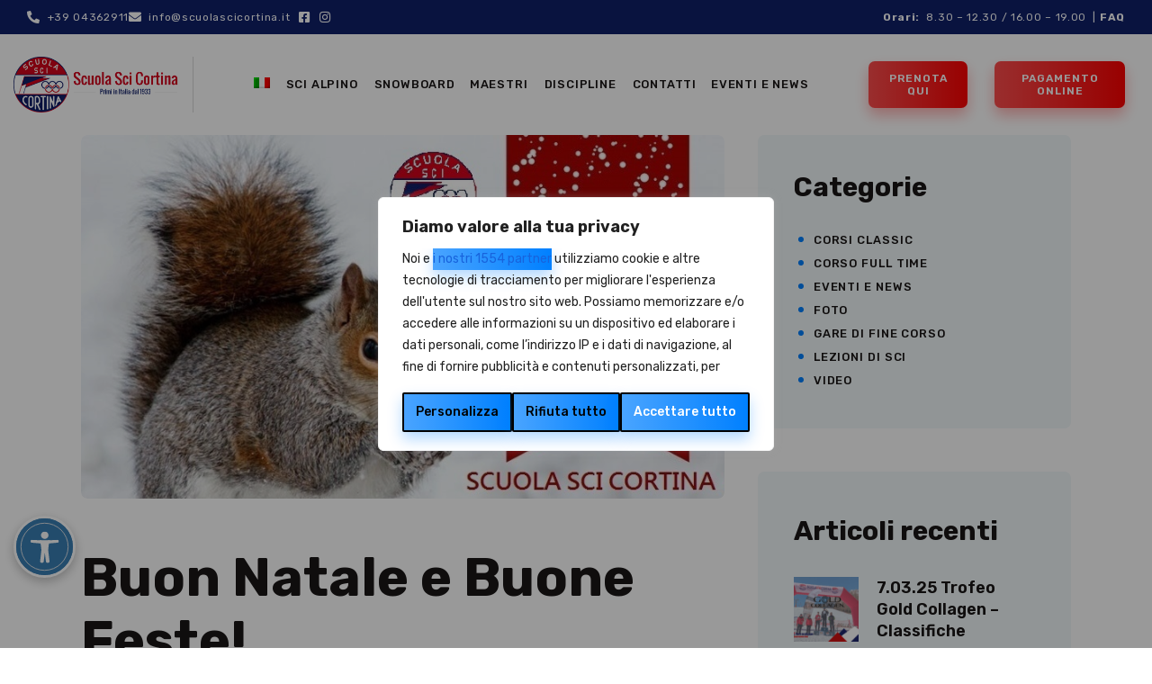

--- FILE ---
content_type: text/html; charset=UTF-8
request_url: https://scuolascicortina.com/buon-natale-e-buone-feste-2-2/
body_size: 51490
content:
<!DOCTYPE html>
<html lang="it-IT" class="no-js
									 scheme_default										">
<head>
			<meta charset="UTF-8">
		<meta name="viewport" content="width=device-width, initial-scale=1, maximum-scale=1">
		<meta name="format-detection" content="telephone=no">
		<link rel="profile" href="//gmpg.org/xfn/11">
		<link rel="pingback" href="https://scuolascicortina.com/xmlrpc.php">
		<meta name='robots' content='index, follow, max-image-preview:large, max-snippet:-1, max-video-preview:-1' />
	<style>img:is([sizes="auto" i], [sizes^="auto," i]) { contain-intrinsic-size: 3000px 1500px }</style>
	<link rel="alternate" hreflang="it" href="https://scuolascicortina.com/buon-natale-e-buone-feste-2-2/" />
<link rel="alternate" hreflang="x-default" href="https://scuolascicortina.com/buon-natale-e-buone-feste-2-2/" />

<!-- Google Tag Manager for WordPress by gtm4wp.com -->
<script data-cfasync="false" data-pagespeed-no-defer>
	var gtm4wp_datalayer_name = "dataLayer";
	var dataLayer = dataLayer || [];
</script>
<!-- End Google Tag Manager for WordPress by gtm4wp.com -->
	<!-- This site is optimized with the Yoast SEO plugin v26.7 - https://yoast.com/wordpress/plugins/seo/ -->
	<title>Buon Natale e Buone Feste! - Scuola Sci Cortina</title>
	<link rel="canonical" href="https://scuolascicortina.com/buon-natale-e-buone-feste-2-2/" />
	<meta property="og:locale" content="it_IT" />
	<meta property="og:type" content="article" />
	<meta property="og:title" content="Buon Natale e Buone Feste! - Scuola Sci Cortina" />
	<meta property="og:description" content="La #ScuolaSciCortina augura a tutti di passare un Buon Natale e Buone Feste! Lo staff &nbsp;" />
	<meta property="og:url" content="https://scuolascicortina.com/buon-natale-e-buone-feste-2-2/" />
	<meta property="og:site_name" content="Scuola Sci Cortina" />
	<meta property="article:publisher" content="https://www.facebook.com/scuola.scicortina" />
	<meta property="article:published_time" content="2017-12-21T12:46:55+00:00" />
	<meta property="article:modified_time" content="2022-04-12T12:50:34+00:00" />
	<meta property="og:image" content="https://scuolascicortina.com/wp-content/uploads/2022/04/ScuolaSciCortina-BuoneFeste_OK2.jpg" />
	<meta property="og:image:width" content="799" />
	<meta property="og:image:height" content="452" />
	<meta property="og:image:type" content="image/jpeg" />
	<meta name="author" content="Staff" />
	<meta name="twitter:card" content="summary_large_image" />
	<meta name="twitter:creator" content="@scuolscicortina" />
	<meta name="twitter:site" content="@scuolscicortina" />
	<meta name="twitter:label1" content="Scritto da" />
	<meta name="twitter:data1" content="Staff" />
	<script type="application/ld+json" class="yoast-schema-graph">{"@context":"https://schema.org","@graph":[{"@type":"Article","@id":"https://scuolascicortina.com/buon-natale-e-buone-feste-2-2/#article","isPartOf":{"@id":"https://scuolascicortina.com/buon-natale-e-buone-feste-2-2/"},"author":{"name":"Staff","@id":"https://scuolascicortina.com/#/schema/person/d467641f93ad86400762c3dec59b9cf4"},"headline":"Buon Natale e Buone Feste!","datePublished":"2017-12-21T12:46:55+00:00","dateModified":"2022-04-12T12:50:34+00:00","mainEntityOfPage":{"@id":"https://scuolascicortina.com/buon-natale-e-buone-feste-2-2/"},"wordCount":21,"commentCount":0,"publisher":{"@id":"https://scuolascicortina.com/#organization"},"image":{"@id":"https://scuolascicortina.com/buon-natale-e-buone-feste-2-2/#primaryimage"},"thumbnailUrl":"https://scuolascicortina.com/wp-content/uploads/2022/04/ScuolaSciCortina-BuoneFeste_OK2.jpg","articleSection":["Eventi e News"],"inLanguage":"it-IT","potentialAction":[{"@type":"CommentAction","name":"Comment","target":["https://scuolascicortina.com/buon-natale-e-buone-feste-2-2/#respond"]}]},{"@type":"WebPage","@id":"https://scuolascicortina.com/buon-natale-e-buone-feste-2-2/","url":"https://scuolascicortina.com/buon-natale-e-buone-feste-2-2/","name":"Buon Natale e Buone Feste! - Scuola Sci Cortina","isPartOf":{"@id":"https://scuolascicortina.com/#website"},"primaryImageOfPage":{"@id":"https://scuolascicortina.com/buon-natale-e-buone-feste-2-2/#primaryimage"},"image":{"@id":"https://scuolascicortina.com/buon-natale-e-buone-feste-2-2/#primaryimage"},"thumbnailUrl":"https://scuolascicortina.com/wp-content/uploads/2022/04/ScuolaSciCortina-BuoneFeste_OK2.jpg","datePublished":"2017-12-21T12:46:55+00:00","dateModified":"2022-04-12T12:50:34+00:00","breadcrumb":{"@id":"https://scuolascicortina.com/buon-natale-e-buone-feste-2-2/#breadcrumb"},"inLanguage":"it-IT","potentialAction":[{"@type":"ReadAction","target":["https://scuolascicortina.com/buon-natale-e-buone-feste-2-2/"]}]},{"@type":"ImageObject","inLanguage":"it-IT","@id":"https://scuolascicortina.com/buon-natale-e-buone-feste-2-2/#primaryimage","url":"https://scuolascicortina.com/wp-content/uploads/2022/04/ScuolaSciCortina-BuoneFeste_OK2.jpg","contentUrl":"https://scuolascicortina.com/wp-content/uploads/2022/04/ScuolaSciCortina-BuoneFeste_OK2.jpg","width":799,"height":452},{"@type":"BreadcrumbList","@id":"https://scuolascicortina.com/buon-natale-e-buone-feste-2-2/#breadcrumb","itemListElement":[{"@type":"ListItem","position":1,"name":"Home","item":"https://scuolascicortina.com/"},{"@type":"ListItem","position":2,"name":"Buon Natale e Buone Feste!"}]},{"@type":"WebSite","@id":"https://scuolascicortina.com/#website","url":"https://scuolascicortina.com/","name":"Scuola Sci Cortina","description":"Prova con noi l&#039;emozione della neve","publisher":{"@id":"https://scuolascicortina.com/#organization"},"potentialAction":[{"@type":"SearchAction","target":{"@type":"EntryPoint","urlTemplate":"https://scuolascicortina.com/?s={search_term_string}"},"query-input":{"@type":"PropertyValueSpecification","valueRequired":true,"valueName":"search_term_string"}}],"inLanguage":"it-IT"},{"@type":"Organization","@id":"https://scuolascicortina.com/#organization","name":"Scuola Sci Cortina","url":"https://scuolascicortina.com/","logo":{"@type":"ImageObject","inLanguage":"it-IT","@id":"https://scuolascicortina.com/#/schema/logo/image/","url":"https://scuolascicortina.com/wp-content/uploads/2022/04/logo_scuola-sci-cortina.png","contentUrl":"https://scuolascicortina.com/wp-content/uploads/2022/04/logo_scuola-sci-cortina.png","width":342,"height":115,"caption":"Scuola Sci Cortina"},"image":{"@id":"https://scuolascicortina.com/#/schema/logo/image/"},"sameAs":["https://www.facebook.com/scuola.scicortina","https://x.com/scuolscicortina","https://it.linkedin.com/in/scuolascicortina","https://www.instagram.com/scuolascicortina/"]},{"@type":"Person","@id":"https://scuolascicortina.com/#/schema/person/d467641f93ad86400762c3dec59b9cf4","name":"Staff","url":"https://scuolascicortina.com/author/staff/"}]}</script>
	<!-- / Yoast SEO plugin. -->


<link rel='dns-prefetch' href='//fonts.googleapis.com' />
<link rel="alternate" type="application/rss+xml" title="Scuola Sci Cortina &raquo; Feed" href="https://scuolascicortina.com/feed/" />
<link rel="alternate" type="application/rss+xml" title="Scuola Sci Cortina &raquo; Feed dei commenti" href="https://scuolascicortina.com/comments/feed/" />
<link rel="alternate" type="application/rss+xml" title="Scuola Sci Cortina &raquo; Buon Natale e Buone Feste! Feed dei commenti" href="https://scuolascicortina.com/buon-natale-e-buone-feste-2-2/feed/" />
<meta property="og:url" content="https://scuolascicortina.com/buon-natale-e-buone-feste-2-2/ "/>
			<meta property="og:title" content="Buon Natale e Buone Feste!" />
			<meta property="og:description" content="La #ScuolaSciCortina augura a tutti di passare un Buon Natale e Buone Feste!

Lo staff

&nbsp;" />  
			<meta property="og:type" content="article" />				<meta property="og:image" content="https://scuolascicortina.com/wp-content/uploads/2022/04/ScuolaSciCortina-BuoneFeste_OK2.jpg"/>
						<style>
			.lazyload,
			.lazyloading {
				max-width: 100%;
			}
		</style>
		<script type="text/javascript">
/* <![CDATA[ */
window._wpemojiSettings = {"baseUrl":"https:\/\/s.w.org\/images\/core\/emoji\/15.1.0\/72x72\/","ext":".png","svgUrl":"https:\/\/s.w.org\/images\/core\/emoji\/15.1.0\/svg\/","svgExt":".svg","source":{"concatemoji":"https:\/\/scuolascicortina.com\/wp-includes\/js\/wp-emoji-release.min.js?ver=6.8.1"}};
/*! This file is auto-generated */
!function(i,n){var o,s,e;function c(e){try{var t={supportTests:e,timestamp:(new Date).valueOf()};sessionStorage.setItem(o,JSON.stringify(t))}catch(e){}}function p(e,t,n){e.clearRect(0,0,e.canvas.width,e.canvas.height),e.fillText(t,0,0);var t=new Uint32Array(e.getImageData(0,0,e.canvas.width,e.canvas.height).data),r=(e.clearRect(0,0,e.canvas.width,e.canvas.height),e.fillText(n,0,0),new Uint32Array(e.getImageData(0,0,e.canvas.width,e.canvas.height).data));return t.every(function(e,t){return e===r[t]})}function u(e,t,n){switch(t){case"flag":return n(e,"\ud83c\udff3\ufe0f\u200d\u26a7\ufe0f","\ud83c\udff3\ufe0f\u200b\u26a7\ufe0f")?!1:!n(e,"\ud83c\uddfa\ud83c\uddf3","\ud83c\uddfa\u200b\ud83c\uddf3")&&!n(e,"\ud83c\udff4\udb40\udc67\udb40\udc62\udb40\udc65\udb40\udc6e\udb40\udc67\udb40\udc7f","\ud83c\udff4\u200b\udb40\udc67\u200b\udb40\udc62\u200b\udb40\udc65\u200b\udb40\udc6e\u200b\udb40\udc67\u200b\udb40\udc7f");case"emoji":return!n(e,"\ud83d\udc26\u200d\ud83d\udd25","\ud83d\udc26\u200b\ud83d\udd25")}return!1}function f(e,t,n){var r="undefined"!=typeof WorkerGlobalScope&&self instanceof WorkerGlobalScope?new OffscreenCanvas(300,150):i.createElement("canvas"),a=r.getContext("2d",{willReadFrequently:!0}),o=(a.textBaseline="top",a.font="600 32px Arial",{});return e.forEach(function(e){o[e]=t(a,e,n)}),o}function t(e){var t=i.createElement("script");t.src=e,t.defer=!0,i.head.appendChild(t)}"undefined"!=typeof Promise&&(o="wpEmojiSettingsSupports",s=["flag","emoji"],n.supports={everything:!0,everythingExceptFlag:!0},e=new Promise(function(e){i.addEventListener("DOMContentLoaded",e,{once:!0})}),new Promise(function(t){var n=function(){try{var e=JSON.parse(sessionStorage.getItem(o));if("object"==typeof e&&"number"==typeof e.timestamp&&(new Date).valueOf()<e.timestamp+604800&&"object"==typeof e.supportTests)return e.supportTests}catch(e){}return null}();if(!n){if("undefined"!=typeof Worker&&"undefined"!=typeof OffscreenCanvas&&"undefined"!=typeof URL&&URL.createObjectURL&&"undefined"!=typeof Blob)try{var e="postMessage("+f.toString()+"("+[JSON.stringify(s),u.toString(),p.toString()].join(",")+"));",r=new Blob([e],{type:"text/javascript"}),a=new Worker(URL.createObjectURL(r),{name:"wpTestEmojiSupports"});return void(a.onmessage=function(e){c(n=e.data),a.terminate(),t(n)})}catch(e){}c(n=f(s,u,p))}t(n)}).then(function(e){for(var t in e)n.supports[t]=e[t],n.supports.everything=n.supports.everything&&n.supports[t],"flag"!==t&&(n.supports.everythingExceptFlag=n.supports.everythingExceptFlag&&n.supports[t]);n.supports.everythingExceptFlag=n.supports.everythingExceptFlag&&!n.supports.flag,n.DOMReady=!1,n.readyCallback=function(){n.DOMReady=!0}}).then(function(){return e}).then(function(){var e;n.supports.everything||(n.readyCallback(),(e=n.source||{}).concatemoji?t(e.concatemoji):e.wpemoji&&e.twemoji&&(t(e.twemoji),t(e.wpemoji)))}))}((window,document),window._wpemojiSettings);
/* ]]> */
</script>
<style id='wp-emoji-styles-inline-css' type='text/css'>

	img.wp-smiley, img.emoji {
		display: inline !important;
		border: none !important;
		box-shadow: none !important;
		height: 1em !important;
		width: 1em !important;
		margin: 0 0.07em !important;
		vertical-align: -0.1em !important;
		background: none !important;
		padding: 0 !important;
	}
</style>
<link property="stylesheet" rel='stylesheet' id='wp-block-library-css' href='https://scuolascicortina.com/wp-includes/css/dist/block-library/style.min.css?ver=6.8.1' type='text/css' media='all' />
<style id='classic-theme-styles-inline-css' type='text/css'>
/*! This file is auto-generated */
.wp-block-button__link{color:#fff;background-color:#32373c;border-radius:9999px;box-shadow:none;text-decoration:none;padding:calc(.667em + 2px) calc(1.333em + 2px);font-size:1.125em}.wp-block-file__button{background:#32373c;color:#fff;text-decoration:none}
</style>
<link property="stylesheet" rel='stylesheet' id='dashicons-css' href='https://scuolascicortina.com/wp-includes/css/dashicons.min.css?ver=6.8.1' type='text/css' media='all' />
<link property="stylesheet" rel='stylesheet' id='essgrid-blocks-editor-css-css' href='https://scuolascicortina.com/wp-content/plugins/essential-grid/admin/includes/builders/gutenberg/build/index.css?ver=1763545475' type='text/css' media='all' />
<style id='global-styles-inline-css' type='text/css'>
:root{--wp--preset--aspect-ratio--square: 1;--wp--preset--aspect-ratio--4-3: 4/3;--wp--preset--aspect-ratio--3-4: 3/4;--wp--preset--aspect-ratio--3-2: 3/2;--wp--preset--aspect-ratio--2-3: 2/3;--wp--preset--aspect-ratio--16-9: 16/9;--wp--preset--aspect-ratio--9-16: 9/16;--wp--preset--color--black: #000000;--wp--preset--color--cyan-bluish-gray: #abb8c3;--wp--preset--color--white: #ffffff;--wp--preset--color--pale-pink: #f78da7;--wp--preset--color--vivid-red: #cf2e2e;--wp--preset--color--luminous-vivid-orange: #ff6900;--wp--preset--color--luminous-vivid-amber: #fcb900;--wp--preset--color--light-green-cyan: #7bdcb5;--wp--preset--color--vivid-green-cyan: #00d084;--wp--preset--color--pale-cyan-blue: #8ed1fc;--wp--preset--color--vivid-cyan-blue: #0693e3;--wp--preset--color--vivid-purple: #9b51e0;--wp--preset--color--bg-color: #ffffff;--wp--preset--color--bd-color: #d4ddde;--wp--preset--color--text-dark: #191515;--wp--preset--color--text-light: #7E7E7E;--wp--preset--color--text-link: #0080FF;--wp--preset--color--text-hover: #FF0000;--wp--preset--color--text-link-2: #ff5050;--wp--preset--color--text-hover-2: #4DA6FF;--wp--preset--color--text-link-3: #0080ff;--wp--preset--color--text-hover-3: #FF0000;--wp--preset--gradient--vivid-cyan-blue-to-vivid-purple: linear-gradient(135deg,rgba(6,147,227,1) 0%,rgb(155,81,224) 100%);--wp--preset--gradient--light-green-cyan-to-vivid-green-cyan: linear-gradient(135deg,rgb(122,220,180) 0%,rgb(0,208,130) 100%);--wp--preset--gradient--luminous-vivid-amber-to-luminous-vivid-orange: linear-gradient(135deg,rgba(252,185,0,1) 0%,rgba(255,105,0,1) 100%);--wp--preset--gradient--luminous-vivid-orange-to-vivid-red: linear-gradient(135deg,rgba(255,105,0,1) 0%,rgb(207,46,46) 100%);--wp--preset--gradient--very-light-gray-to-cyan-bluish-gray: linear-gradient(135deg,rgb(238,238,238) 0%,rgb(169,184,195) 100%);--wp--preset--gradient--cool-to-warm-spectrum: linear-gradient(135deg,rgb(74,234,220) 0%,rgb(151,120,209) 20%,rgb(207,42,186) 40%,rgb(238,44,130) 60%,rgb(251,105,98) 80%,rgb(254,248,76) 100%);--wp--preset--gradient--blush-light-purple: linear-gradient(135deg,rgb(255,206,236) 0%,rgb(152,150,240) 100%);--wp--preset--gradient--blush-bordeaux: linear-gradient(135deg,rgb(254,205,165) 0%,rgb(254,45,45) 50%,rgb(107,0,62) 100%);--wp--preset--gradient--luminous-dusk: linear-gradient(135deg,rgb(255,203,112) 0%,rgb(199,81,192) 50%,rgb(65,88,208) 100%);--wp--preset--gradient--pale-ocean: linear-gradient(135deg,rgb(255,245,203) 0%,rgb(182,227,212) 50%,rgb(51,167,181) 100%);--wp--preset--gradient--electric-grass: linear-gradient(135deg,rgb(202,248,128) 0%,rgb(113,206,126) 100%);--wp--preset--gradient--midnight: linear-gradient(135deg,rgb(2,3,129) 0%,rgb(40,116,252) 100%);--wp--preset--font-size--small: 13px;--wp--preset--font-size--medium: 20px;--wp--preset--font-size--large: 36px;--wp--preset--font-size--x-large: 42px;--wp--preset--spacing--20: 0.44rem;--wp--preset--spacing--30: 0.67rem;--wp--preset--spacing--40: 1rem;--wp--preset--spacing--50: 1.5rem;--wp--preset--spacing--60: 2.25rem;--wp--preset--spacing--70: 3.38rem;--wp--preset--spacing--80: 5.06rem;--wp--preset--shadow--natural: 6px 6px 9px rgba(0, 0, 0, 0.2);--wp--preset--shadow--deep: 12px 12px 50px rgba(0, 0, 0, 0.4);--wp--preset--shadow--sharp: 6px 6px 0px rgba(0, 0, 0, 0.2);--wp--preset--shadow--outlined: 6px 6px 0px -3px rgba(255, 255, 255, 1), 6px 6px rgba(0, 0, 0, 1);--wp--preset--shadow--crisp: 6px 6px 0px rgba(0, 0, 0, 1);}:where(.is-layout-flex){gap: 0.5em;}:where(.is-layout-grid){gap: 0.5em;}body .is-layout-flex{display: flex;}.is-layout-flex{flex-wrap: wrap;align-items: center;}.is-layout-flex > :is(*, div){margin: 0;}body .is-layout-grid{display: grid;}.is-layout-grid > :is(*, div){margin: 0;}:where(.wp-block-columns.is-layout-flex){gap: 2em;}:where(.wp-block-columns.is-layout-grid){gap: 2em;}:where(.wp-block-post-template.is-layout-flex){gap: 1.25em;}:where(.wp-block-post-template.is-layout-grid){gap: 1.25em;}.has-black-color{color: var(--wp--preset--color--black) !important;}.has-cyan-bluish-gray-color{color: var(--wp--preset--color--cyan-bluish-gray) !important;}.has-white-color{color: var(--wp--preset--color--white) !important;}.has-pale-pink-color{color: var(--wp--preset--color--pale-pink) !important;}.has-vivid-red-color{color: var(--wp--preset--color--vivid-red) !important;}.has-luminous-vivid-orange-color{color: var(--wp--preset--color--luminous-vivid-orange) !important;}.has-luminous-vivid-amber-color{color: var(--wp--preset--color--luminous-vivid-amber) !important;}.has-light-green-cyan-color{color: var(--wp--preset--color--light-green-cyan) !important;}.has-vivid-green-cyan-color{color: var(--wp--preset--color--vivid-green-cyan) !important;}.has-pale-cyan-blue-color{color: var(--wp--preset--color--pale-cyan-blue) !important;}.has-vivid-cyan-blue-color{color: var(--wp--preset--color--vivid-cyan-blue) !important;}.has-vivid-purple-color{color: var(--wp--preset--color--vivid-purple) !important;}.has-black-background-color{background-color: var(--wp--preset--color--black) !important;}.has-cyan-bluish-gray-background-color{background-color: var(--wp--preset--color--cyan-bluish-gray) !important;}.has-white-background-color{background-color: var(--wp--preset--color--white) !important;}.has-pale-pink-background-color{background-color: var(--wp--preset--color--pale-pink) !important;}.has-vivid-red-background-color{background-color: var(--wp--preset--color--vivid-red) !important;}.has-luminous-vivid-orange-background-color{background-color: var(--wp--preset--color--luminous-vivid-orange) !important;}.has-luminous-vivid-amber-background-color{background-color: var(--wp--preset--color--luminous-vivid-amber) !important;}.has-light-green-cyan-background-color{background-color: var(--wp--preset--color--light-green-cyan) !important;}.has-vivid-green-cyan-background-color{background-color: var(--wp--preset--color--vivid-green-cyan) !important;}.has-pale-cyan-blue-background-color{background-color: var(--wp--preset--color--pale-cyan-blue) !important;}.has-vivid-cyan-blue-background-color{background-color: var(--wp--preset--color--vivid-cyan-blue) !important;}.has-vivid-purple-background-color{background-color: var(--wp--preset--color--vivid-purple) !important;}.has-black-border-color{border-color: var(--wp--preset--color--black) !important;}.has-cyan-bluish-gray-border-color{border-color: var(--wp--preset--color--cyan-bluish-gray) !important;}.has-white-border-color{border-color: var(--wp--preset--color--white) !important;}.has-pale-pink-border-color{border-color: var(--wp--preset--color--pale-pink) !important;}.has-vivid-red-border-color{border-color: var(--wp--preset--color--vivid-red) !important;}.has-luminous-vivid-orange-border-color{border-color: var(--wp--preset--color--luminous-vivid-orange) !important;}.has-luminous-vivid-amber-border-color{border-color: var(--wp--preset--color--luminous-vivid-amber) !important;}.has-light-green-cyan-border-color{border-color: var(--wp--preset--color--light-green-cyan) !important;}.has-vivid-green-cyan-border-color{border-color: var(--wp--preset--color--vivid-green-cyan) !important;}.has-pale-cyan-blue-border-color{border-color: var(--wp--preset--color--pale-cyan-blue) !important;}.has-vivid-cyan-blue-border-color{border-color: var(--wp--preset--color--vivid-cyan-blue) !important;}.has-vivid-purple-border-color{border-color: var(--wp--preset--color--vivid-purple) !important;}.has-vivid-cyan-blue-to-vivid-purple-gradient-background{background: var(--wp--preset--gradient--vivid-cyan-blue-to-vivid-purple) !important;}.has-light-green-cyan-to-vivid-green-cyan-gradient-background{background: var(--wp--preset--gradient--light-green-cyan-to-vivid-green-cyan) !important;}.has-luminous-vivid-amber-to-luminous-vivid-orange-gradient-background{background: var(--wp--preset--gradient--luminous-vivid-amber-to-luminous-vivid-orange) !important;}.has-luminous-vivid-orange-to-vivid-red-gradient-background{background: var(--wp--preset--gradient--luminous-vivid-orange-to-vivid-red) !important;}.has-very-light-gray-to-cyan-bluish-gray-gradient-background{background: var(--wp--preset--gradient--very-light-gray-to-cyan-bluish-gray) !important;}.has-cool-to-warm-spectrum-gradient-background{background: var(--wp--preset--gradient--cool-to-warm-spectrum) !important;}.has-blush-light-purple-gradient-background{background: var(--wp--preset--gradient--blush-light-purple) !important;}.has-blush-bordeaux-gradient-background{background: var(--wp--preset--gradient--blush-bordeaux) !important;}.has-luminous-dusk-gradient-background{background: var(--wp--preset--gradient--luminous-dusk) !important;}.has-pale-ocean-gradient-background{background: var(--wp--preset--gradient--pale-ocean) !important;}.has-electric-grass-gradient-background{background: var(--wp--preset--gradient--electric-grass) !important;}.has-midnight-gradient-background{background: var(--wp--preset--gradient--midnight) !important;}.has-small-font-size{font-size: var(--wp--preset--font-size--small) !important;}.has-medium-font-size{font-size: var(--wp--preset--font-size--medium) !important;}.has-large-font-size{font-size: var(--wp--preset--font-size--large) !important;}.has-x-large-font-size{font-size: var(--wp--preset--font-size--x-large) !important;}
:where(.wp-block-post-template.is-layout-flex){gap: 1.25em;}:where(.wp-block-post-template.is-layout-grid){gap: 1.25em;}
:where(.wp-block-columns.is-layout-flex){gap: 2em;}:where(.wp-block-columns.is-layout-grid){gap: 2em;}
:root :where(.wp-block-pullquote){font-size: 1.5em;line-height: 1.6;}
</style>
<link property="stylesheet" rel='stylesheet' id='contact-form-7-css' href='https://scuolascicortina.com/wp-content/plugins/contact-form-7/includes/css/styles.css?ver=6.1.4' type='text/css' media='all' />
<link property="stylesheet" rel='stylesheet' id='trx_addons-icons-css' href='https://scuolascicortina.com/wp-content/plugins/trx_addons/css/font-icons/css/trx_addons_icons.css' type='text/css' media='all' />
<link property="stylesheet" rel='stylesheet' id='jquery-swiper-css' href='https://scuolascicortina.com/wp-content/plugins/trx_addons/js/swiper/swiper.min.css' type='text/css' media='all' />
<link property="stylesheet" rel='stylesheet' id='magnific-popup-css' href='https://scuolascicortina.com/wp-content/plugins/trx_addons/js/magnific/magnific-popup.min.css' type='text/css' media='all' />
<link property="stylesheet" rel='stylesheet' id='trx_addons-css' href='https://scuolascicortina.com/wp-content/plugins/trx_addons/css/__styles.css' type='text/css' media='all' />
<link property="stylesheet" rel='stylesheet' id='trx_addons-animation-css' href='https://scuolascicortina.com/wp-content/plugins/trx_addons/css/trx_addons.animation.css' type='text/css' media='all' />
<link property="stylesheet" rel='stylesheet' id='wpcf7-redirect-script-frontend-css' href='https://scuolascicortina.com/wp-content/plugins/wpcf7-redirect/build/assets/frontend-script.css?ver=2c532d7e2be36f6af233' type='text/css' media='all' />
<link property="stylesheet" rel='stylesheet' id='wpml-legacy-horizontal-list-0-css' href='https://scuolascicortina.com/wp-content/plugins/sitepress-multilingual-cms/templates/language-switchers/legacy-list-horizontal/style.min.css?ver=1' type='text/css' media='all' />
<style id='wpml-legacy-horizontal-list-0-inline-css' type='text/css'>
.wpml-ls-statics-footer a, .wpml-ls-statics-footer .wpml-ls-sub-menu a, .wpml-ls-statics-footer .wpml-ls-sub-menu a:link, .wpml-ls-statics-footer li:not(.wpml-ls-current-language) .wpml-ls-link, .wpml-ls-statics-footer li:not(.wpml-ls-current-language) .wpml-ls-link:link {color:#444444;background-color:#ffffff;}.wpml-ls-statics-footer .wpml-ls-sub-menu a:hover,.wpml-ls-statics-footer .wpml-ls-sub-menu a:focus, .wpml-ls-statics-footer .wpml-ls-sub-menu a:link:hover, .wpml-ls-statics-footer .wpml-ls-sub-menu a:link:focus {color:#000000;background-color:#eeeeee;}.wpml-ls-statics-footer .wpml-ls-current-language > a {color:#444444;background-color:#ffffff;}.wpml-ls-statics-footer .wpml-ls-current-language:hover>a, .wpml-ls-statics-footer .wpml-ls-current-language>a:focus {color:#000000;background-color:#eeeeee;}
</style>
<link property="stylesheet" rel='stylesheet' id='wpml-menu-item-0-css' href='https://scuolascicortina.com/wp-content/plugins/sitepress-multilingual-cms/templates/language-switchers/menu-item/style.min.css?ver=1' type='text/css' media='all' />
<link property="stylesheet" rel='stylesheet' id='skycaptain-style-css' href='https://scuolascicortina.com/wp-content/themes/skycaptain/style.css?ver=6.8.1' type='text/css' media='all' />
<link property="stylesheet" rel='stylesheet' id='elementor-icons-css' href='https://scuolascicortina.com/wp-content/plugins/elementor/assets/lib/eicons/css/elementor-icons.min.css?ver=5.45.0' type='text/css' media='all' />
<link property="stylesheet" rel='stylesheet' id='elementor-frontend-css' href='https://scuolascicortina.com/wp-content/plugins/elementor/assets/css/frontend.min.css?ver=3.34.1' type='text/css' media='all' />
<style id='elementor-frontend-inline-css' type='text/css'>
.elementor-kit-2978{--e-global-color-primary:#6EC1E4;--e-global-color-secondary:#54595F;--e-global-color-text:#7A7A7A;--e-global-color-accent:#61CE70;--e-global-color-570c8d80:#4054B2;--e-global-color-3b03faa2:#23A455;--e-global-color-1fd2f5ea:#000;--e-global-color-6660ac54:#FFF;--e-global-color-842a59d:#FF0000;--e-global-color-e2d74ba:#042870;--e-global-color-586bb28:#FFFFFF40;--e-global-color-8d19406:#FFFFFF40;--e-global-typography-primary-font-family:"Roboto";--e-global-typography-primary-font-weight:600;--e-global-typography-secondary-font-family:"Roboto Slab";--e-global-typography-secondary-font-weight:400;--e-global-typography-text-font-family:"Roboto";--e-global-typography-text-font-weight:400;--e-global-typography-accent-font-family:"Roboto";--e-global-typography-accent-font-weight:500;}.elementor-section.elementor-section-boxed > .elementor-container{max-width:1200px;}.e-con{--container-max-width:1200px;}.elementor-widget:not(:last-child){margin-block-end:0px;}.elementor-element{--widgets-spacing:0px 0px;--widgets-spacing-row:0px;--widgets-spacing-column:0px;}{}.sc_layouts_title_caption{display:var(--page-title-display);}@media(max-width:1024px){.elementor-section.elementor-section-boxed > .elementor-container{max-width:1024px;}.e-con{--container-max-width:1024px;}}@media(max-width:767px){.elementor-section.elementor-section-boxed > .elementor-container{max-width:767px;}.e-con{--container-max-width:767px;}}
</style>
<link property="stylesheet" rel='stylesheet' id='font-awesome-5-all-css' href='https://scuolascicortina.com/wp-content/plugins/elementor/assets/lib/font-awesome/css/all.min.css?ver=3.34.1' type='text/css' media='all' />
<link property="stylesheet" rel='stylesheet' id='font-awesome-4-shim-css' href='https://scuolascicortina.com/wp-content/plugins/elementor/assets/lib/font-awesome/css/v4-shims.min.css?ver=3.34.1' type='text/css' media='all' />
<link property="stylesheet" rel='stylesheet' id='elementor-gf-local-roboto-css' href='https://scuolascicortina.com/wp-content/uploads/elementor/google-fonts/css/roboto.css?ver=1746612873' type='text/css' media='all' />
<link property="stylesheet" rel='stylesheet' id='elementor-gf-local-robotoslab-css' href='https://scuolascicortina.com/wp-content/uploads/elementor/google-fonts/css/robotoslab.css?ver=1746612879' type='text/css' media='all' />
<link property="stylesheet" rel='stylesheet' id='tp-fontello-css' href='https://scuolascicortina.com/wp-content/plugins/essential-grid/public/assets/font/fontello/css/fontello.css?ver=3.1.9.4' type='text/css' media='all' />
<link property="stylesheet" rel='stylesheet' id='esg-plugin-settings-css' href='https://scuolascicortina.com/wp-content/plugins/essential-grid/public/assets/css/settings.css?ver=3.1.9.4' type='text/css' media='all' />
<link property="stylesheet" rel='stylesheet' id='eael-general-css' href='https://scuolascicortina.com/wp-content/plugins/essential-addons-for-elementor-lite/assets/front-end/css/view/general.min.css?ver=6.5.6' type='text/css' media='all' />
<link property="stylesheet" rel='stylesheet' id='skycaptain-font-google_fonts-css' href='https://fonts.googleapis.com/css?family=Rubik:300,300italic,400,400italic,500,600,700,700italic%7CRock+Salt:400,400italic,500,600&#038;subset=latin,latin-ext' type='text/css' media='all' />
<link property="stylesheet" rel='stylesheet' id='fontello-icons-css' href='https://scuolascicortina.com/wp-content/themes/skycaptain/css/font-icons/css/fontello.css' type='text/css' media='all' />
<link property="stylesheet" rel='stylesheet' id='skycaptain-main-css' href='https://scuolascicortina.com/wp-content/themes/skycaptain/style.css' type='text/css' media='all' />
<link property="stylesheet" rel='stylesheet' id='mediaelement-css' href='https://scuolascicortina.com/wp-includes/js/mediaelement/mediaelementplayer-legacy.min.css?ver=4.2.17' type='text/css' media='all' />
<link property="stylesheet" rel='stylesheet' id='wp-mediaelement-css' href='https://scuolascicortina.com/wp-includes/js/mediaelement/wp-mediaelement.min.css?ver=6.8.1' type='text/css' media='all' />
<link property="stylesheet" rel='stylesheet' id='skycaptain-plugins-css' href='https://scuolascicortina.com/wp-content/themes/skycaptain/css/__plugins.css' type='text/css' media='all' />
<link property="stylesheet" rel='stylesheet' id='skycaptain-custom-css' href='https://scuolascicortina.com/wp-content/themes/skycaptain/css/__custom.css' type='text/css' media='all' />
<link property="stylesheet" rel='stylesheet' id='skycaptain-color-default-css' href='https://scuolascicortina.com/wp-content/themes/skycaptain/css/__colors-default.css' type='text/css' media='all' />
<link property="stylesheet" rel='stylesheet' id='skycaptain-color-dark-css' href='https://scuolascicortina.com/wp-content/themes/skycaptain/css/__colors-dark.css' type='text/css' media='all' />
<link property="stylesheet" rel='stylesheet' id='skycaptain-child-css' href='https://scuolascicortina.com/wp-content/themes/skycaptain-child/style.css' type='text/css' media='all' />
<link property="stylesheet" rel='stylesheet' id='trx_addons-responsive-css' href='https://scuolascicortina.com/wp-content/plugins/trx_addons/css/__responsive.css' type='text/css' media='all' />
<link property="stylesheet" rel='stylesheet' id='skycaptain-responsive-css' href='https://scuolascicortina.com/wp-content/themes/skycaptain/css/__responsive.css' type='text/css' media='all' />
<script type="text/javascript" id="wpml-cookie-js-extra">
/* <![CDATA[ */
var wpml_cookies = {"wp-wpml_current_language":{"value":"it","expires":1,"path":"\/"}};
var wpml_cookies = {"wp-wpml_current_language":{"value":"it","expires":1,"path":"\/"}};
/* ]]> */
</script>
<script type="text/javascript" src="https://scuolascicortina.com/wp-content/plugins/sitepress-multilingual-cms/res/js/cookies/language-cookie.js?ver=486900" id="wpml-cookie-js" defer="defer" data-wp-strategy="defer"></script>
<script type="text/javascript" id="webtoffee-cookie-consent-js-extra">
/* <![CDATA[ */
var _wccConfig = {"_ipData":[],"_assetsURL":"https:\/\/scuolascicortina.com\/wp-content\/plugins\/webtoffee-cookie-consent\/lite\/frontend\/images\/","_publicURL":"https:\/\/scuolascicortina.com","_categories":[{"name":"Necessari","slug":"necessary","isNecessary":true,"ccpaDoNotSell":true,"cookies":[{"cookieID":"VISITOR_PRIVACY_METADATA","domain":".youtube.com","provider":"youtube.com"},{"cookieID":"wt_consent","domain":"scuolascicortina.com","provider":""},{"cookieID":"wpEmojiSettingsSupports","domain":"scuolascicortina.com","provider":""},{"cookieID":"euconsent","domain":"scuolascicortina.com","provider":"cookieyes.com"},{"cookieID":"csrf_cookie_name","domain":"bookyourrent.com","provider":""}],"active":true,"defaultConsent":{"gdpr":true,"ccpa":true},"foundNoCookieScript":false},{"name":"Funzionali","slug":"functional","isNecessary":false,"ccpaDoNotSell":true,"cookies":[{"cookieID":"VISITOR_INFO1_LIVE","domain":".youtube.com","provider":"youtube.com"},{"cookieID":"wp-wpml_current_language","domain":"scuolascicortina.com","provider":"wp-content\/plugins\/sitepress-multilingual-cms\/res\/js"},{"cookieID":"trx_addons_is_retina","domain":"scuolascicortina.com","provider":"wp-content\/plugins\/trx_addons\/js"},{"cookieID":"yt-remote-connected-devices","domain":"youtube.com","provider":"youtube.com"},{"cookieID":"ytidb::LAST_RESULT_ENTRY_KEY","domain":"youtube.com","provider":"youtube.com"},{"cookieID":"yt-remote-device-id","domain":"youtube.com","provider":"youtube.com"},{"cookieID":"yt-remote-session-name","domain":"youtube.com","provider":"youtube.com"},{"cookieID":"yt-remote-fast-check-period","domain":"youtube.com","provider":"youtube.com"},{"cookieID":"yt-remote-session-app","domain":"youtube.com","provider":"youtube.com"},{"cookieID":"yt-remote-cast-available","domain":"youtube.com","provider":"youtube.com"},{"cookieID":"yt-remote-cast-installed","domain":"youtube.com","provider":"youtube.com"}],"active":true,"defaultConsent":{"gdpr":false,"ccpa":false},"foundNoCookieScript":false},{"name":"Analitici","slug":"analytics","isNecessary":false,"ccpaDoNotSell":true,"cookies":[{"cookieID":"YSC","domain":".youtube.com","provider":"youtube.com"},{"cookieID":"_ga","domain":".scuolascicortina.com","provider":"google-analytics.com|googletagmanager.com\/gtag\/js"},{"cookieID":"_ga_*","domain":".scuolascicortina.com","provider":"google-analytics.com|googletagmanager.com\/gtag\/js"}],"active":true,"defaultConsent":{"gdpr":false,"ccpa":false},"foundNoCookieScript":false},{"name":"Prestazioni","slug":"performance","isNecessary":false,"ccpaDoNotSell":true,"cookies":[],"active":true,"defaultConsent":{"gdpr":false,"ccpa":false},"foundNoCookieScript":false},{"name":"Pubblicitari","slug":"advertisement","isNecessary":false,"ccpaDoNotSell":true,"cookies":[{"cookieID":"_gcl_au","domain":".scuolascicortina.com","provider":"googletagmanager.com"},{"cookieID":"test_cookie","domain":".doubleclick.net","provider":"doubleclick.net"},{"cookieID":"IDE","domain":".doubleclick.net","provider":"doubleclick.net"},{"cookieID":"yt.innertube::nextId","domain":"youtube.com","provider":"youtube.com"},{"cookieID":"yt.innertube::requests","domain":"youtube.com","provider":"youtube.com"}],"active":true,"defaultConsent":{"gdpr":false,"ccpa":false},"foundNoCookieScript":false},{"name":"Altri","slug":"others","isNecessary":false,"ccpaDoNotSell":true,"cookies":[{"cookieID":"__Secure-ROLLOUT_TOKEN","domain":".youtube.com","provider":""},{"cookieID":"__Secure-YEC","domain":".youtube.com","provider":""},{"cookieID":"__Secure-YNID","domain":".youtube.com","provider":""},{"cookieID":"BYRSES","domain":"scuolascicortina.com","provider":""},{"cookieID":"byr_cisession","domain":"bookyourrent.com","provider":""},{"cookieID":"byr_sess","domain":".bookyourrent.com","provider":""}],"active":true,"defaultConsent":{"gdpr":false,"ccpa":false},"foundNoCookieScript":false}],"_activeLaw":"gdpr","_rootDomain":"","_block":"1","_showBanner":"1","_bannerConfig":{"GDPR":{"settings":{"type":"popup","position":"center","applicableLaw":"gdpr","preferenceCenter":"center","selectedRegion":"ALL","consentExpiry":365,"shortcodes":[{"key":"wcc_readmore","content":"<a href=\"#\" class=\"wcc-policy\" aria-label=\"Politica sui cookie\" target=\"_blank\" rel=\"noopener\" data-tag=\"readmore-button\">Politica sui cookie<\/a>","tag":"readmore-button","status":false,"attributes":{"rel":"nofollow","target":"_blank"}},{"key":"wcc_show_desc","content":"<button class=\"wcc-show-desc-btn\" data-tag=\"show-desc-button\" aria-label=\"Mostra di pi\u00f9\">Mostra di pi\u00f9<\/button>","tag":"show-desc-button","status":true,"attributes":[]},{"key":"wcc_hide_desc","content":"<button class=\"wcc-show-desc-btn\" data-tag=\"hide-desc-button\" aria-label=\"Mostra meno\">Mostra meno<\/button>","tag":"hide-desc-button","status":true,"attributes":[]},{"key":"wcc_category_toggle_label","content":"[wcc_{{status}}_category_label] [wcc_preference_{{category_slug}}_title]","tag":"","status":true,"attributes":[]},{"key":"wcc_enable_category_label","content":"Abilitare","tag":"","status":true,"attributes":[]},{"key":"wcc_disable_category_label","content":"Disattivare","tag":"","status":true,"attributes":[]},{"key":"wcc_video_placeholder","content":"<div class=\"video-placeholder-normal\" data-tag=\"video-placeholder\" id=\"[UNIQUEID]\"><p class=\"video-placeholder-text-normal\" data-tag=\"placeholder-title\">Si prega di accettare il {category} consenso ai cookie<\/p><\/div>","tag":"","status":true,"attributes":[]},{"key":"wcc_enable_optout_label","content":"Abilitare","tag":"","status":true,"attributes":[]},{"key":"wcc_disable_optout_label","content":"Disattivare","tag":"","status":true,"attributes":[]},{"key":"wcc_optout_toggle_label","content":"[wcc_{{status}}_optout_label] [wcc_optout_option_title]","tag":"","status":true,"attributes":[]},{"key":"wcc_optout_option_title","content":"Non vendere o condividere i miei dati personali","tag":"","status":true,"attributes":[]},{"key":"wcc_optout_close_label","content":"Vicino","tag":"","status":true,"attributes":[]}],"bannerEnabled":true},"behaviours":{"reloadBannerOnAccept":false,"loadAnalyticsByDefault":false,"animations":{"onLoad":"animate","onHide":"sticky"}},"config":{"revisitConsent":{"status":true,"tag":"revisit-consent","position":"bottom-left","meta":{"url":"#"},"styles":[],"elements":{"title":{"type":"text","tag":"revisit-consent-title","status":true,"styles":{"color":"#0056a7"}}}},"preferenceCenter":{"toggle":{"status":true,"tag":"detail-category-toggle","type":"toggle","states":{"active":{"styles":{"background-color":"#000000"}},"inactive":{"styles":{"background-color":"#D0D5D2"}}}},"poweredBy":{"status":false,"tag":"detail-powered-by","styles":{"background-color":"#EDEDED","color":"#293C5B"}}},"categoryPreview":{"status":false,"toggle":{"status":true,"tag":"detail-category-preview-toggle","type":"toggle","states":{"active":{"styles":{"background-color":"#000000"}},"inactive":{"styles":{"background-color":"#D0D5D2"}}}}},"videoPlaceholder":{"status":true,"styles":{"background-color":"#000000","border-color":"#000000","color":"#ffffff"}},"readMore":{"status":false,"tag":"readmore-button","type":"link","meta":{"noFollow":true,"newTab":true},"styles":{"color":"#000000","background-color":"transparent","border-color":"transparent"}},"auditTable":{"status":true},"optOption":{"status":true,"toggle":{"status":true,"tag":"optout-option-toggle","type":"toggle","states":{"active":{"styles":{"background-color":"#000000"}},"inactive":{"styles":{"background-color":"#FFFFFF"}}}},"gpcOption":false}}}},"_version":"3.5.0","_logConsent":"1","_tags":[{"tag":"accept-button","styles":{"color":"#FFFFFF","background-color":"#000000","border-color":"#000000"}},{"tag":"reject-button","styles":{"color":"#000000","background-color":"transparent","border-color":"#000000"}},{"tag":"settings-button","styles":{"color":"#000000","background-color":"transparent","border-color":"#000000"}},{"tag":"readmore-button","styles":{"color":"#000000","background-color":"transparent","border-color":"transparent"}},{"tag":"donotsell-button","styles":{"color":"#1863dc","background-color":"transparent","border-color":"transparent"}},{"tag":"accept-button","styles":{"color":"#FFFFFF","background-color":"#000000","border-color":"#000000"}},{"tag":"revisit-consent","styles":[]},{"tag":"detail-category-always-enabled","styles":{"color":"#008000"}}],"_rtl":"","_lawSelected":["GDPR"],"_restApiUrl":"https:\/\/directory.cookieyes.com\/api\/v1\/ip","_renewConsent":"","_restrictToCA":"","_customEvents":"","_ccpaAllowedRegions":[],"_gdprAllowedRegions":[],"_closeButtonAction":"reject","_ssl":"1","_providersToBlock":[{"re":"youtube.com","categories":["functional","analytics","advertisement"]},{"re":"wp-content\/plugins\/sitepress-multilingual-cms\/res\/js","categories":["functional"]},{"re":"wp-content\/plugins\/trx_addons\/js","categories":["functional"]},{"re":"doubleclick.net","categories":["advertisement"]}]};
var _wccStyles = {"css":{"GDPR":".wcc-overlay{background: #000000; opacity: 0.4; position: fixed; top: 0; left: 0; width: 100%; height: 100%; z-index: 9999999;}.wcc-popup-overflow{overflow: hidden;}.wcc-hide{display: none;}.wcc-btn-revisit-wrapper{display: flex; padding: 6px; border-radius: 8px; opacity: 0px; background-color:#ffffff; box-shadow: 0px 3px 10px 0px #798da04d;  align-items: center; justify-content: center;   position: fixed; z-index: 999999; cursor: pointer;}.wcc-revisit-bottom-left{bottom: 15px; left: 15px;}.wcc-revisit-bottom-right{bottom: 15px; right: 15px;}.wcc-btn-revisit-wrapper .wcc-btn-revisit{display: flex; align-items: center; justify-content: center; background: none; border: none; cursor: pointer; position: relative; margin: 0; padding: 0;}.wcc-btn-revisit-wrapper .wcc-btn-revisit img{max-width: fit-content; margin: 0; } .wcc-btn-revisit-wrapper .wcc-revisit-help-text{font-size:14px; margin-left:4px; display:none;}.wcc-btn-revisit-wrapper:hover .wcc-revisit-help-text, .wcc-btn-revisit-wrapper:focus-within .wcc-revisit-help-text { display: block;}.wcc-revisit-hide{display: none;}.wcc-preference-btn:hover{cursor:pointer; text-decoration:underline;}.wcc-cookie-audit-table { font-family: inherit; border-collapse: collapse; width: 100%;} .wcc-cookie-audit-table th, .wcc-cookie-audit-table td {text-align: left; padding: 10px; font-size: 12px; color: #000000; word-break: normal; background-color: #d9dfe7; border: 1px solid #cbced6;} .wcc-cookie-audit-table tr:nth-child(2n + 1) td { background: #f1f5fa; }.wcc-consent-container{position: fixed; width: 440px; box-sizing: border-box; z-index: 99999999; transform: translate(-50%, -50%); border-radius: 6px;}.wcc-consent-container .wcc-consent-bar{background: #ffffff; border: 1px solid; padding: 20px 26px; border-radius: 6px; box-shadow: 0 -1px 10px 0 #acabab4d;}.wcc-consent-bar .wcc-banner-btn-close{position: absolute; right: 14px; top: 14px; background: none; border: none; cursor: pointer; padding: 0; margin: 0; height: auto; width: auto; min-height: 0; line-height: 0; text-shadow: none; box-shadow: none;}.wcc-consent-bar .wcc-banner-btn-close img{height: 10px; width: 10px; margin: 0;}.wcc-popup-center{top: 50%; left: 50%;}.wcc-custom-brand-logo-wrapper .wcc-custom-brand-logo{width: 100px; height: auto; margin: 0 0 12px 0;}.wcc-notice .wcc-title{color: #212121; font-weight: 700; font-size: 18px; line-height: 24px; margin: 0 0 12px 0; word-break: break-word;}.wcc-notice-des *{font-size: 14px;}.wcc-notice-des{color: inherit; font-size: 14px; line-height: 24px; font-weight: 400;}.wcc-notice-des img{min-height: 25px; min-width: 25px;}.wcc-consent-bar .wcc-notice-des p{color: inherit; margin-top: 0; word-break: break-word;}.wcc-notice-des p:last-child{margin-bottom: 0;}.wcc-notice-des a.wcc-policy,.wcc-notice-des button.wcc-policy{font-size: 14px; color: #1863dc; white-space: nowrap; cursor: pointer; background: transparent; border: 1px solid; text-decoration: underline;}.wcc-notice-des button.wcc-policy{padding: 0;}.wcc-notice-des a.wcc-policy:focus-visible,.wcc-consent-bar .wcc-banner-btn-close:focus-visible,.wcc-notice-des button.wcc-policy:focus-visible,.wcc-preference-content-wrapper .wcc-show-desc-btn:focus-visible,.wcc-accordion-header .wcc-accordion-btn:focus-visible,.wcc-preference-header .wcc-btn-close:focus-visible,.wcc-switch input[type=\"checkbox\"]:focus-visible,.wcc-btn:focus-visible{outline: 2px solid #1863dc; outline-offset: 2px;}.wcc-btn:focus:not(:focus-visible),.wcc-accordion-header .wcc-accordion-btn:focus:not(:focus-visible),.wcc-preference-content-wrapper .wcc-show-desc-btn:focus:not(:focus-visible),.wcc-btn-revisit-wrapper .wcc-btn-revisit:focus:not(:focus-visible),.wcc-preference-header .wcc-btn-close:focus:not(:focus-visible),.wcc-consent-bar .wcc-banner-btn-close:focus:not(:focus-visible){outline: 0;}button.wcc-show-desc-btn:not(:hover):not(:active){color: #1863dc; background: transparent;}button.wcc-accordion-btn:not(:hover):not(:active),button.wcc-banner-btn-close:not(:hover):not(:active),button.wcc-btn-close:not(:hover):not(:active),button.wcc-btn-revisit:not(:hover):not(:active){background: transparent;}.wcc-consent-bar button:hover,.wcc-modal.wcc-modal-open button:hover,.wcc-consent-bar button:focus,.wcc-modal.wcc-modal-open button:focus{text-decoration: none;}.wcc-notice-btn-wrapper{display: flex; justify-content: center; align-items: center; flex-wrap: wrap; gap: 8px; margin-top: 16px;}.wcc-notice-btn-wrapper .wcc-btn{text-shadow: none; box-shadow: none;}.wcc-btn{flex: auto; max-width: 100%; font-size: 14px; font-family: inherit; line-height: 24px; padding: 8px; font-weight: 500; border-radius: 2px; cursor: pointer; text-align: center; text-transform: none; min-height: 0;}.wcc-btn:hover{opacity: 0.8;}.wcc-btn-customize{color: #1863dc; background: transparent; border: 2px solid #1863dc;}.wcc-btn-reject{color: #1863dc; background: transparent; border: 2px solid #1863dc;}.wcc-btn-accept{background: #1863dc; color: #ffffff; border: 2px solid #1863dc;}.wcc-btn:last-child{margin-right: 0;}@media (max-width: 576px){.wcc-box-bottom-left{bottom: 0; left: 0;}.wcc-box-bottom-right{bottom: 0; right: 0;}.wcc-box-top-left{top: 0; left: 0;}.wcc-box-top-right{top: 0; right: 0;}}@media (max-width: 440px){.wcc-popup-center{width: 100%; max-width: 100%;}.wcc-consent-container .wcc-consent-bar{padding: 20px 0;}.wcc-custom-brand-logo-wrapper, .wcc-notice .wcc-title, .wcc-notice-des, .wcc-notice-btn-wrapper{padding: 0 24px;}.wcc-notice-des{max-height: 40vh; overflow-y: scroll;}.wcc-notice-btn-wrapper{flex-direction: column; gap: 10px;}.wcc-btn{width: 100%;}.wcc-notice-btn-wrapper .wcc-btn-customize{order: 2;}.wcc-notice-btn-wrapper .wcc-btn-reject{order: 3;}.wcc-notice-btn-wrapper .wcc-btn-accept{order: 1;}}@media (max-width: 352px){.wcc-notice .wcc-title{font-size: 16px;}.wcc-notice-des *{font-size: 12px;}.wcc-notice-des, .wcc-btn, .wcc-notice-des a.wcc-policy{font-size: 12px;}}.wcc-modal.wcc-modal-open{display: flex; visibility: visible; -webkit-transform: translate(-50%, -50%); -moz-transform: translate(-50%, -50%); -ms-transform: translate(-50%, -50%); -o-transform: translate(-50%, -50%); transform: translate(-50%, -50%); top: 50%; left: 50%; transition: all 1s ease;}.wcc-modal{box-shadow: 0 32px 68px rgba(0, 0, 0, 0.3); margin: 0 auto; position: fixed; max-width: 100%; background: #ffffff; top: 50%; box-sizing: border-box; border-radius: 6px; z-index: 999999999; color: #212121; -webkit-transform: translate(-50%, 100%); -moz-transform: translate(-50%, 100%); -ms-transform: translate(-50%, 100%); -o-transform: translate(-50%, 100%); transform: translate(-50%, 100%); visibility: hidden; transition: all 0s ease;}.wcc-preference-center{max-height: 79vh; overflow: hidden; width: 845px; overflow: hidden; flex: 1 1 0; display: flex; flex-direction: column; border-radius: 6px;}.wcc-preference-header{display: flex; align-items: center; justify-content: space-between; padding: 22px 24px; border-bottom: 1px solid;}.wcc-preference-header .wcc-preference-title{font-size: 18px; font-weight: 700; line-height: 24px; word-break: break-word;}.wcc-preference-header .wcc-btn-close{cursor: pointer; vertical-align: middle; padding: 0; margin: 0; background: none; border: none; height: auto; width: auto; min-height: 0; line-height: 0; box-shadow: none; text-shadow: none;}.wcc-preference-header .wcc-btn-close img{margin: 0; height: 10px; width: 10px;}.wcc-preference-body-wrapper{padding: 0 24px; flex: 1; overflow: auto; box-sizing: border-box;}.wcc-preference-content-wrapper *{font-size: 14px;}.wcc-preference-content-wrapper{font-size: 14px; line-height: 24px; font-weight: 400; padding: 12px 0; border-bottom: 1px solid;}.wcc-preference-content-wrapper img{min-height: 25px; min-width: 25px;}.wcc-preference-content-wrapper .wcc-show-desc-btn{font-size: 14px; font-family: inherit; color: #1863dc; text-decoration: none; line-height: 24px; padding: 0; margin: 0; white-space: nowrap; cursor: pointer; background: transparent; border-color: transparent; text-transform: none; min-height: 0; text-shadow: none; box-shadow: none;}.wcc-preference-body-wrapper .wcc-preference-content-wrapper p{color: inherit; margin-top: 0;}.wcc-preference-content-wrapper p:last-child{margin-bottom: 0;}.wcc-accordion-wrapper{margin-bottom: 10px;}.wcc-accordion{border-bottom: 1px solid;}.wcc-accordion:last-child{border-bottom: none;}.wcc-accordion .wcc-accordion-item{display: flex; margin-top: 10px;}.wcc-accordion .wcc-accordion-body{display: none;}.wcc-accordion.wcc-accordion-active .wcc-accordion-body{display: block; padding: 0 22px; margin-bottom: 16px;}.wcc-accordion-header-wrapper{width: 100%; cursor: pointer;}.wcc-accordion-item .wcc-accordion-header{display: flex; justify-content: space-between; align-items: center;}.wcc-accordion-header .wcc-accordion-btn{font-size: 16px; font-family: inherit; color: #212121; line-height: 24px; background: none; border: none; font-weight: 700; padding: 0; margin: 0; cursor: pointer; text-transform: none; min-height: 0; text-shadow: none; box-shadow: none;}.wcc-accordion-header .wcc-always-active{color: #008000; font-weight: 600; line-height: 24px; font-size: 14px;}.wcc-accordion-header-des *{font-size: 14px;}.wcc-accordion-header-des{font-size: 14px; line-height: 24px; margin: 10px 0 16px 0;}.wcc-accordion-header-wrapper .wcc-accordion-header-des p{color: inherit; margin-top: 0;}.wcc-accordion-chevron{margin-right: 22px; position: relative; cursor: pointer;}.wcc-accordion-chevron-hide{display: none;}.wcc-accordion .wcc-accordion-chevron i::before{content: \"\"; position: absolute; border-right: 1.4px solid; border-bottom: 1.4px solid; border-color: inherit; height: 6px; width: 6px; -webkit-transform: rotate(-45deg); -moz-transform: rotate(-45deg); -ms-transform: rotate(-45deg); -o-transform: rotate(-45deg); transform: rotate(-45deg); transition: all 0.2s ease-in-out; top: 8px;}.wcc-accordion.wcc-accordion-active .wcc-accordion-chevron i::before{-webkit-transform: rotate(45deg); -moz-transform: rotate(45deg); -ms-transform: rotate(45deg); -o-transform: rotate(45deg); transform: rotate(45deg);}.wcc-audit-table{background: #f4f4f4; border-radius: 6px;}.wcc-audit-table .wcc-empty-cookies-text{color: inherit; font-size: 12px; line-height: 24px; margin: 0; padding: 10px;}.wcc-audit-table .wcc-cookie-des-table{font-size: 12px; line-height: 24px; font-weight: normal; padding: 15px 10px; border-bottom: 1px solid; border-bottom-color: inherit; margin: 0;}.wcc-audit-table .wcc-cookie-des-table:last-child{border-bottom: none;}.wcc-audit-table .wcc-cookie-des-table li{list-style-type: none; display: flex; padding: 3px 0;}.wcc-audit-table .wcc-cookie-des-table li:first-child{padding-top: 0;}.wcc-cookie-des-table li div:first-child{width: 100px; font-weight: 600; word-break: break-word; word-wrap: break-word;}.wcc-cookie-des-table li div:last-child{flex: 1; word-break: break-word; word-wrap: break-word; margin-left: 8px;}.wcc-cookie-des-table li div:last-child p{color: inherit; margin-top: 0;}.wcc-cookie-des-table li div:last-child p:last-child{margin-bottom: 0;}.wcc-footer-shadow{display: block; width: 100%; height: 40px; background: linear-gradient(180deg, rgba(255, 255, 255, 0) 0%, #ffffff 100%); position: absolute; bottom: calc(100% - 1px);}.wcc-footer-wrapper{position: relative;}.wcc-prefrence-btn-wrapper{display: flex; flex-wrap: wrap; gap: 8px; align-items: center; justify-content: center; padding: 22px 24px; border-top: 1px solid;}.wcc-prefrence-btn-wrapper .wcc-btn{text-shadow: none; box-shadow: none;}.wcc-btn-preferences{color: #1863dc; background: transparent; border: 2px solid #1863dc;}.wcc-preference-header,.wcc-preference-body-wrapper,.wcc-preference-content-wrapper,.wcc-accordion-wrapper,.wcc-accordion,.wcc-accordion-wrapper,.wcc-footer-wrapper,.wcc-prefrence-btn-wrapper{border-color: inherit;}@media (max-width: 845px){.wcc-modal{max-width: calc(100% - 16px);}}@media (max-width: 576px){.wcc-modal{max-width: 100%;}.wcc-preference-center{max-height: 100vh;}.wcc-prefrence-btn-wrapper{flex-direction: column; gap: 10px;}.wcc-accordion.wcc-accordion-active .wcc-accordion-body{padding-right: 0;}.wcc-prefrence-btn-wrapper .wcc-btn{width: 100%;}.wcc-prefrence-btn-wrapper .wcc-btn-reject{order: 3;}.wcc-prefrence-btn-wrapper .wcc-btn-accept{order: 1;}.wcc-prefrence-btn-wrapper .wcc-btn-preferences{order: 2;}}@media (max-width: 425px){.wcc-accordion-chevron{margin-right: 15px;}.wcc-accordion.wcc-accordion-active .wcc-accordion-body{padding: 0 15px;}}@media (max-width: 352px){.wcc-preference-header .wcc-preference-title{font-size: 16px;}.wcc-preference-header{padding: 16px 24px;}.wcc-preference-content-wrapper *, .wcc-accordion-header-des *{font-size: 12px;}.wcc-preference-content-wrapper, .wcc-preference-content-wrapper .wcc-show-more, .wcc-accordion-header .wcc-always-active, .wcc-accordion-header-des, .wcc-preference-content-wrapper .wcc-show-desc-btn{font-size: 12px;}.wcc-accordion-header .wcc-accordion-btn{font-size: 14px;}}.wcc-switch{display: flex;}.wcc-switch input[type=\"checkbox\"]{position: relative; width: 44px; height: 24px; margin: 0; background: #d0d5d2; -webkit-appearance: none; border-radius: 50px; cursor: pointer; outline: 0; border: none; top: 0;}.wcc-switch input[type=\"checkbox\"]:checked{background: #1863dc;}.wcc-switch input[type=\"checkbox\"]:before{position: absolute; content: \"\"; height: 20px; width: 20px; left: 2px; bottom: 2px; border-radius: 50%; background-color: white; -webkit-transition: 0.4s; transition: 0.4s; margin: 0;}.wcc-switch input[type=\"checkbox\"]:after{display: none;}.wcc-switch input[type=\"checkbox\"]:checked:before{-webkit-transform: translateX(20px); -ms-transform: translateX(20px); transform: translateX(20px);}@media (max-width: 425px){.wcc-switch input[type=\"checkbox\"]{width: 38px; height: 21px;}.wcc-switch input[type=\"checkbox\"]:before{height: 17px; width: 17px;}.wcc-switch input[type=\"checkbox\"]:checked:before{-webkit-transform: translateX(17px); -ms-transform: translateX(17px); transform: translateX(17px);}}.video-placeholder-youtube{background-size: 100% 100%; background-position: center; background-repeat: no-repeat; background-color: #b2b0b059; position: relative; display: flex; align-items: center; justify-content: center; max-width: 100%;}.video-placeholder-text-youtube{text-align: center; align-items: center; padding: 10px 16px; background-color: #000000cc; color: #ffffff; border: 1px solid; border-radius: 2px; cursor: pointer;}.video-placeholder-text-youtube:hover{text-decoration:underline;}.video-placeholder-normal{background-image: url(\"\/wp-content\/plugins\/webtoffee-cookie-consent\/lite\/frontend\/images\/placeholder.svg\"); background-size: 80px; background-position: center; background-repeat: no-repeat; background-color: #b2b0b059; position: relative; display: flex; align-items: flex-end; justify-content: center; max-width: 100%;}.video-placeholder-text-normal{align-items: center; padding: 10px 16px; text-align: center; border: 1px solid; border-radius: 2px; cursor: pointer;}.wcc-rtl{direction: rtl; text-align: right;}.wcc-rtl .wcc-banner-btn-close{left: 9px; right: auto;}.wcc-rtl .wcc-notice-btn-wrapper .wcc-btn:last-child{margin-right: 8px;}.wcc-legitimate-interest,.wcc-checkbox-label{font-size:14px; margin-right:5px;} .wcc-link { font-family: inherit; line-height: 24px; font-weight: 400; padding: 0; margin: 0; cursor: pointer; text-decoration: none; background: none; border: none; text-transform: none; min-height: 0; text-shadow: none; box-shadow: none; color: #1863DC;}.wcc-link:hover { background-color: transparent; border-color: transparent; color: #1863DC;} .wcc-vendor-sub-title{font-weight:bold;} .wt-cli-iab-vendor-storage-disclosure-section .wt-cli-iab-vendor-storage-disclosure-title {font-weight: 700; margin: 0 0 11px;}.wcc-rtl .wcc-notice-btn-wrapper .wcc-btn:first-child{margin-right: 0;}.wcc-rtl .wcc-notice-btn-wrapper{margin-left: 0;}.wcc-rtl .wcc-prefrence-btn-wrapper .wcc-btn{margin-right: 8px;}.wcc-rtl .wcc-prefrence-btn-wrapper .wcc-btn:first-child{margin-right: 0;}.wcc-rtl .wcc-accordion .wcc-accordion-chevron i::before{border: none; border-left: 1.4px solid; border-top: 1.4px solid; left: 12px;}.wcc-rtl .wcc-accordion.wcc-accordion-active .wcc-accordion-chevron i::before{-webkit-transform: rotate(-135deg); -moz-transform: rotate(-135deg); -ms-transform: rotate(-135deg); -o-transform: rotate(-135deg); transform: rotate(-135deg);}@media (max-width: 768px){.wcc-rtl .wcc-notice-btn-wrapper{margin-right: 0;}}@media (max-width: 576px){.wcc-iab-detail-sub-wrapper .wcc-preference-body-wrapper {display:block;}.wcc-rtl .wcc-notice-btn-wrapper .wcc-btn:last-child{margin-right: 0;} .wcc-rtl .wcc-prefrence-btn-wrapper .wcc-btn{margin-right: 0;}.wcc-rtl .wcc-accordion.wcc-accordion-active .wcc-accordion-body{padding: 0 22px 0 0;}}@media (max-width: 425px){.wcc-rtl .wcc-accordion.wcc-accordion-active .wcc-accordion-body{padding: 0 15px 0 0;}}@media (max-width: 440px){.wcc-consent-bar .wcc-banner-btn-close,.wcc-preference-header .wcc-btn-close{padding: 17px;}.wcc-consent-bar .wcc-banner-btn-close {right: 2px; top: 6px; } .wcc-preference-header{padding: 12px 0 12px 24px;}} @media (min-width: 768px) and (max-width: 1024px) {.wcc-consent-bar .wcc-banner-btn-close,.wcc-preference-header .wcc-btn-close{padding: 17px;}.wcc-consent-bar .wcc-banner-btn-close {right: 2px; top: 6px; } .wcc-preference-header{padding: 12px 0 12px 24px;}}@supports not (gap: 10px){.wcc-btn{margin: 0 8px 0 0;}@media (max-width: 440px){.wcc-notice-btn-wrapper{margin-top: 0;}.wcc-btn{margin: 10px 0 0 0;}.wcc-notice-btn-wrapper .wcc-btn-accept{margin-top: 16px;}}@media (max-width: 576px){.wcc-prefrence-btn-wrapper .wcc-btn{margin: 10px 0 0 0;}.wcc-prefrence-btn-wrapper .wcc-btn-accept{margin-top: 0;}}}.wcc-hide-ad-settings{display: none;}button.wcc-iab-dec-btn,.wcc-child-accordion-header-wrapper .wcc-child-accordion-btn,.wcc-vendor-wrapper .wcc-show-table-btn{font-size: 14px; font-family: inherit; line-height: 24px; padding: 0; margin: 0; cursor: pointer; text-decoration: none; background: none; border: none; text-transform: none; min-height: 0; text-shadow: none; box-shadow: none;}button.wcc-iab-dec-btn{color: #1863dc;}.wcc-iab-detail-wrapper{display: flex; flex-direction: column; overflow: hidden; border-color: inherit; height: 100vh;}.wcc-iab-detail-wrapper .wcc-iab-preference-des,.wcc-iab-detail-wrapper .wcc-google-privacy-policy{padding: 12px 24px; font-size: 14px; line-height: 24px;}.wcc-iab-detail-wrapper .wcc-iab-preference-des p{color: inherit; margin-top: 0;}.wcc-iab-detail-wrapper .wcc-iab-preference-des p:last-child{margin-bottom: 0;}.wcc-iab-detail-wrapper .wcc-iab-navbar-wrapper{padding: 0 24px; border-color: inherit;}.wcc-iab-navbar-wrapper .wcc-iab-navbar{display: flex; list-style-type: none; margin: 0; padding: 0; border-bottom: 1px solid; border-color: inherit;}.wcc-iab-navbar .wcc-iab-nav-item{margin: 0 12px;}.wcc-iab-nav-item.wcc-iab-nav-item-active{border-bottom: 4px solid #000000;}.wcc-iab-navbar .wcc-iab-nav-item:first-child{margin: 0 12px 0 0;}.wcc-iab-navbar .wcc-iab-nav-item:last-child{margin: 0 0 0 12px;}.wcc-iab-nav-item button.wcc-iab-nav-btn{padding: 6px 0 14px; color: #757575; font-size: 16px; line-height: 24px; cursor: pointer; background: transparent; border-color: transparent; text-transform: none; min-height: 0; text-shadow: none; box-shadow: none;}.wcc-iab-nav-item.wcc-iab-nav-item-active button.wcc-iab-nav-btn{color: inherit; font-weight: 700;}.wcc-iab-detail-wrapper .wcc-iab-detail-sub-wrapper{flex: 1; overflow: auto; border-color: inherit;}.wcc-accordion .wcc-accordion-iab-item{display: flex; padding: 20px 0; cursor: pointer;}.wcc-accordion-header-wrapper .wcc-accordion-header{display: flex; align-items: center; justify-content: space-between;}.wcc-accordion-title {display:flex; align-items:center; font-size:16px;}.wcc-accordion-body .wcc-child-accordion{padding: 0 15px; background-color: #f4f4f4; box-shadow: inset 0px -1px 0px rgba(0, 0, 0, 0.1); border-radius: 6px; margin-bottom: 20px;} #wccIABSectionVendor .wcc-accordion-body .wcc-child-accordion{padding-bottom: 10px;}.wcc-child-accordion .wcc-child-accordion-item{display: flex; padding: 15px 0; cursor: pointer;}.wcc-accordion-body .wcc-child-accordion.wcc-accordion-active{padding: 0 15px 15px;}.wcc-child-accordion.wcc-accordion-active .wcc-child-accordion-item{padding: 15px 0 0;}.wcc-child-accordion-chevron{margin-right: 18px; position: relative; cursor: pointer;}.wcc-child-accordion .wcc-child-accordion-chevron i::before{content: \"\"; position: absolute; border-right: 1.4px solid; border-bottom: 1.4px solid; border-color: #212121; height: 6px; width: 6px; -webkit-transform: rotate(-45deg); -moz-transform: rotate(-45deg); -ms-transform: rotate(-45deg); -o-transform: rotate(-45deg); transform: rotate(-45deg); transition: all 0.2s ease-in-out; top: 8px;}.wcc-child-accordion.wcc-child-accordion-active .wcc-child-accordion-chevron i::before{top: 6px; -webkit-transform: rotate(45deg); -moz-transform: rotate(45deg); -ms-transform: rotate(45deg); -o-transform: rotate(45deg); transform: rotate(45deg);}.wcc-child-accordion-item .wcc-child-accordion-header-wrapper{display: flex; align-items: center; justify-content: space-between; flex-wrap: wrap; width: 100%; cursor:default;}.wcc-child-accordion-header-wrapper .wcc-child-accordion-btn{color: #212121; font-weight: 700; text-align: left; max-width:360px;}.wcc-child-accordion-header-wrapper .wcc-switch-wrapper{color: #212121; display: flex; align-items: center; justify-content: end; flex-wrap: wrap;}.wcc-switch-wrapper .wcc-legitimate-switch-wrapper,.wcc-switch-wrapper .wcc-consent-switch-wrapper{display: flex; align-items: center; justify-content: center;}.wcc-legitimate-switch-wrapper.wcc-switch-separator{border-right: 1px solid #d0d5d2; padding: 0 10px 0 0; margin-right:10px;}.wcc-switch-wrapper .wcc-consent-switch-wrapper{padding: 0 0 0 10px;}.wcc-legitimate-switch-wrapper .wcc-switch-label,.wcc-consent-switch-wrapper .wcc-switch-label{font-size: 14px; line-height: 24px; margin: 0 8px 0 0;}.wcc-switch-sm{display: flex;}.wcc-switch-sm input[type=\"checkbox\"]{position: relative; width: 34px; height: 20px; margin: 0; background: #d0d5d2; -webkit-appearance: none; border-radius: 50px; cursor: pointer; outline: 0; border: none; top: 0;}.wcc-switch-sm input[type=\"checkbox\"]:checked{background: #000;}.wcc-switch-sm input[type=\"checkbox\"]:before{position: absolute; content: \"\"; height: 16px; width: 16px; left: 2px; bottom: 2px; border-radius: 50%; background-color: white; -webkit-transition: 0.4s; transition: 0.4s; margin: 0;}.wcc-switch-sm input[type=\"checkbox\"]:checked:before{-webkit-transform: translateX(14px); -ms-transform: translateX(14px); transform: translateX(14px);}.wcc-switch-sm input[type=\"checkbox\"]:focus-visible{outline: 2px solid #1863dc; outline-offset: 2px;}.wcc-child-accordion .wcc-child-accordion-body,.wcc-preference-body-wrapper .wcc-iab-detail-title{display: none;}.wcc-child-accordion.wcc-child-accordion-active .wcc-child-accordion-body{display: block;}.wcc-accordion-iab-item .wcc-accordion-btn{color: inherit; text-align:left;}.wcc-child-accordion-body .wcc-iab-ad-settings-details{color: #212121; font-size: 12px; line-height: 24px; margin: 0 0 0 18px;}.wcc-child-accordion-body .wcc-iab-ad-settings-details *{font-size: 12px; line-height: 24px; word-wrap: break-word;}.wcc-iab-ad-settings-details .wcc-vendor-wrapper{color: #212121;}.wcc-iab-ad-settings-details .wcc-iab-ad-settings-details-des,.wcc-iab-ad-settings-details .wcc-vendor-privacy-link{margin: 13px 0 11px;}.wcc-iab-illustrations p,.wcc-iab-illustrations .wcc-iab-illustrations-des{margin: 0;}.wcc-iab-illustrations .wcc-iab-illustrations-title,.wcc-vendor-privacy-link .wcc-vendor-privacy-link-title,.wcc-vendor-legitimate-link .wcc-vendor-legitimate-link-title{font-weight: 700;}.wcc-vendor-privacy-link .external-link-img,.wcc-vendor-legitimate-link .external-link-img{display: inline-block; vertical-align: text-top;}.wcc-iab-illustrations .wcc-iab-illustrations-des{padding: 0 0 0 24px;}.wcc-iab-ad-settings-details .wcc-iab-vendors-count-wrapper{font-weight: 700; margin: 11px 0 0;}.wcc-vendor-wrapper .wcc-vendor-data-retention-section,.wcc-vendor-wrapper .wcc-vendor-purposes-section,.wcc-vendor-wrapper .wcc-vendor-special-purposes-section,.wcc-vendor-wrapper .wcc-vendor-features-section,.wcc-vendor-wrapper .wcc-vendor-special-features-section,.wcc-vendor-wrapper .wcc-vendor-categories-section,.wcc-vendor-wrapper .wcc-vendor-storage-overview-section,.wcc-vendor-wrapper .wcc-vendor-storage-disclosure-section,.wcc-vendor-wrapper .wcc-vendor-legitimate-link{margin: 11px 0;}.wcc-vendor-privacy-link a,.wcc-vendor-legitimate-link a{text-decoration: none; color: #1863dc;}.wcc-vendor-data-retention-section .wcc-vendor-data-retention-value,.wcc-vendor-purposes-section .wcc-vendor-purposes-title,.wcc-vendor-special-purposes-section .wcc-vendor-special-purposes-title,.wcc-vendor-features-section .wcc-vendor-features-title,.wcc-vendor-special-features-section .wcc-vendor-special-features-title,.wcc-vendor-categories-section .wcc-vendor-categories-title,.wcc-vendor-storage-overview-section .wcc-vendor-storage-overview-title{font-weight: 700; margin: 0;}.wcc-vendor-storage-disclosure-section .wcc-vendor-storage-disclosure-title{font-weight: 700; margin: 0 0 11px;}.wcc-vendor-data-retention-section .wcc-vendor-data-retention-list,.wcc-vendor-purposes-section .wcc-vendor-purposes-list,.wcc-vendor-special-purposes-section .wcc-vendor-special-purposes-list,.wcc-vendor-features-section .wcc-vendor-features-list,.wcc-vendor-special-features-section .wcc-vendor-special-features-list,.wcc-vendor-categories-section .wcc-vendor-categories-list,.wcc-vendor-storage-overview-section .wcc-vendor-storage-overview-list,.wcc-vendor-storage-disclosure-section .wcc-vendor-storage-disclosure-list{margin: 0; padding: 0 0 0 18px;}.wcc-cookie-des-table .wcc-purposes-list{padding: 0 0 0 12px; margin: 0;}.wcc-cookie-des-table .wcc-purposes-list li{display: list-item; list-style-type: disc;}.wcc-vendor-wrapper .wcc-show-table-btn{font-size: 12px; color: #1863dc;}.wcc-vendor-wrapper .wcc-loader,.wcc-vendor-wrapper .wcc-error-msg{margin: 0;}.wcc-vendor-wrapper .wcc-error-msg{color: #e71d36;}.wcc-audit-table.wcc-vendor-audit-table{background-color: #ffffff; border-color: #f4f4f4;}.wcc-audit-table.wcc-vendor-audit-table .wcc-cookie-des-table li div:first-child{width: 200px;}button.wcc-iab-dec-btn:focus-visible,button.wcc-child-accordion-btn:focus-visible,button.wcc-show-table-btn:focus-visible,button.wcc-iab-nav-btn:focus-visible,.wcc-vendor-privacy-link a:focus-visible,.wcc-vendor-legitimate-link a:focus-visible{outline: 2px solid #1863dc; outline-offset: 2px;}button.wcc-iab-dec-btn:not(:hover):not(:active),button.wcc-iab-nav-btn:not(:hover):not(:active),button.wcc-child-accordion-btn:not(:hover):not(:active),button.wcc-show-table-btn:not(:hover):not(:active),.wcc-vendor-privacy-link a:not(:hover):not(:active),.wcc-vendor-legitimate-link a:not(:hover):not(:active){background: transparent;}.wcc-accordion-iab-item button.wcc-accordion-btn:not(:hover):not(:active){color: inherit;}button.wcc-iab-nav-btn:not(:hover):not(:active){color: #757575;}button.wcc-iab-dec-btn:not(:hover):not(:active),.wcc-iab-nav-item.wcc-iab-nav-item-active button.wcc-iab-nav-btn:not(:hover):not(:active),button.wcc-show-table-btn:not(:hover):not(:active){color: inherit;}button.wcc-child-accordion-btn:not(:hover):not(:active){color: #212121;}button.wcc-iab-nav-btn:focus:not(:focus-visible),button.wcc-iab-dec-btn:focus:not(:focus-visible),button.wcc-child-accordion-btn:focus:not(:focus-visible),button.wcc-show-table-btn:focus:not(:focus-visible){outline: 0;}.wcc-switch-sm input[type=\"checkbox\"]:after{display: none;}@media (max-width: 768px){.wcc-child-accordion-header-wrapper .wcc-switch-wrapper{width: 100%;} .wcc-child-accordion-header-wrapper .wcc-switch-wrapper{justify-content:start;}.wcc-switch-wrapper .wcc-consent-switch-wrapper{padding:0;}}@media (max-width: 576px){.wcc-hide-ad-settings{display: block;}.wcc-iab-detail-wrapper{display: block; flex: 1; overflow: auto; border-color: inherit;}.wcc-iab-detail-wrapper .wcc-iab-navbar-wrapper{display: none;}.wcc-iab-detail-sub-wrapper .wcc-preference-body-wrapper{border-top: 1px solid; border-color: inherit; }.wcc-preference-body-wrapper .wcc-iab-detail-title{display: block; font-size: 16px; font-weight: 700; margin: 10px 0 0; line-height: 24px;}.wcc-audit-table.wcc-vendor-audit-table .wcc-cookie-des-table li div:first-child{width: 100px;}}@media (max-width: 425px){.wcc-switch-sm input[type=\"checkbox\"]{width: 25px; height: 16px;}.wcc-switch-sm input[type=\"checkbox\"]:before{height: 12px; width: 12px;}.wcc-switch-sm input[type=\"checkbox\"]:checked:before{-webkit-transform: translateX(9px); -ms-transform: translateX(9px); transform: translateX(9px);}.wcc-child-accordion-chevron{margin-right: 15px;}.wcc-child-accordion-body .wcc-iab-ad-settings-details{margin: 0 0 0 15px;}}@media (max-width: 352px){.wcc-iab-detail-wrapper .wcc-iab-preference-des, .wcc-child-accordion-header-wrapper .wcc-child-accordion-btn, .wcc-legitimate-switch-wrapper .wcc-switch-label, .wcc-consent-switch-wrapper .wcc-switch-label, button.wcc-iab-dec-btn{font-size: 12px;}.wcc-preference-body-wrapper .wcc-iab-detail-title{font-size: 14px;}}.wcc-rtl .wcc-child-accordion .wcc-child-accordion-chevron i::before{border: none; border-left: 1.4px solid; border-top: 1.4px solid; left: 12px;}.wcc-rtl .wcc-child-accordion.wcc-accordion-active .wcc-child-accordion-chevron i::before{-webkit-transform: rotate(-135deg); -moz-transform: rotate(-135deg); -ms-transform: rotate(-135deg); -o-transform: rotate(-135deg); transform: rotate(-135deg);}.wcc-rtl .wcc-child-accordion-body .wcc-iab-ad-settings-details{margin: 0 18px 0 0;}.wcc-rtl .wcc-iab-illustrations .wcc-iab-illustrations-des{padding: 0 24px 0 0;}.wcc-rtl .wcc-consent-switch-wrapper .wcc-switch-label,.wcc-rtl .wcc-legitimate-switch-wrapper .wcc-switch-label{margin: 0 0 0 8px;}.wcc-rtl .wcc-switch-wrapper .wcc-legitimate-switch-wrapper{padding: 0; border-right: none;}.wcc-rtl .wcc-legitimate-switch-wrapper.wcc-switch-separator{border-left: 1px solid #d0d5d2; padding: 0 0 0 10px;}.wcc-rtl .wcc-switch-wrapper .wcc-consent-switch-wrapper{padding: 0 10px 0 0;}.wcc-rtl .wcc-child-accordion-header-wrapper .wcc-child-accordion-btn{text-align: right;}.wcc-rtl .wcc-vendor-data-retention-section .wcc-vendor-data-retention-list,.wcc-rtl .wcc-vendor-purposes-section .wcc-vendor-purposes-list,.wcc-rtl .wcc-vendor-special-purposes-section .wcc-vendor-special-purposes-list,.wcc-rtl .wcc-vendor-features-section .wcc-vendor-features-list,.wcc-rtl .wcc-vendor-special-features-section .wcc-vendor-special-features-list,.wcc-rtl .wcc-vendor-categories-section .wcc-vendor-categories-list,.wcc-rtl .wcc-vendor-storage-overview-section .wcc-vendor-storage-overview-list,.wcc-rtl .wcc-vendor-storage-disclosure-section .wcc-vendor-storage-disclosure-list{padding: 0 18px 0 0;}@media (max-width: 425px){.wcc-rtl .wcc-child-accordion-body .wcc-iab-ad-settings-details{margin: 0 15px 0 0;}} @media only screen and (orientation: landscape) and (max-width: 1024px) {.wcc-consent-bar { max-height: 79vh; overflow: auto; } .wcc-iab-detail-wrapper {overflow: auto;}.wcc-iab-detail-wrapper .wcc-iab-detail-sub-wrapper {overflow: initial;}} @media (max-height: 480px) { .wcc-preference-center .wcc-iab-detail-wrapper { overflow: unset; height: unset; } .wcc-iab-detail-wrapper .wcc-iab-detail-sub-wrapper { overflow: unset; } .wcc-preference-center{ height: 100vh; overflow: auto;} .wcc-preference-center .wcc-iab-detail-wrapper { overflow: unset; }"}};
var _wccApi = {"base":"https:\/\/scuolascicortina.com\/wp-json\/wcc\/v1\/","nonce":"3c78b7d037"};
var _wccGCMConfig = {"_mode":"advanced","_urlPassthrough":"","_debugMode":"","_redactData":"","_regions":[],"_wccBypass":"","wait_for_update":"500","_isGTMTemplate":""};
/* ]]> */
</script>
<script type="text/javascript" src="https://scuolascicortina.com/wp-content/plugins/webtoffee-cookie-consent/lite/frontend/js/script.min.js?ver=3.5.0" id="webtoffee-cookie-consent-js"></script>
<script type="text/javascript" src="https://scuolascicortina.com/wp-content/plugins/webtoffee-cookie-consent/lite/frontend/js/gcm.min.js?ver=3.5.0" id="webtoffee-cookie-consent-gcm-js"></script>
<script type="text/javascript" src="https://scuolascicortina.com/wp-includes/js/jquery/jquery.min.js?ver=3.7.1" id="jquery-core-js"></script>
<script type="text/javascript" src="https://scuolascicortina.com/wp-includes/js/jquery/jquery-migrate.min.js?ver=3.4.1" id="jquery-migrate-js"></script>
<script type="text/javascript" id="wcc-iab-script-js-extra">
/* <![CDATA[ */
var iabConfig = {"status":"1","baseUrl":"https:\/\/scuolascicortina.com\/wp-content\/uploads\/webtoffee\/cmp","latestFilename":"v3\/vendor-list.json","languageFilename":"v3\/purposes-en.json","appliedLaw":"GDPR","allowedVendors":[1,2,4,6,10,11,12,13,14,15,16,20,21,23,24,25,26,27,28,29,30,31,32,33,34,36,37,39,40,42,44,45,46,47,50,52,53,55,56,57,58,59,60,61,62,63,66,67,69,70,72,73,75,76,77,78,80,81,82,83,84,85,87,90,91,92,93,94,95,97,98,100,101,104,108,109,110,111,114,115,119,120,124,126,127,128,129,130,131,132,133,134,136,137,138,139,140,141,142,143,148,149,151,153,154,155,156,157,159,160,161,163,164,168,173,174,178,184,185,192,193,195,196,199,202,203,205,206,209,210,212,213,215,216,217,224,226,227,228,231,232,235,237,238,239,241,242,243,244,246,248,249,251,252,253,255,256,259,262,263,264,270,272,273,274,275,276,278,279,280,281,282,284,285,290,293,294,295,297,298,301,302,304,308,311,312,315,316,318,319,321,323,325,326,328,329,331,333,336,337,343,345,347,350,351,354,358,361,371,373,374,375,377,378,380,381,382,384,387,388,394,397,402,409,410,412,413,415,416,418,422,423,424,427,430,431,435,436,438,440,444,448,450,452,454,459,461,466,469,471,475,479,486,488,490,491,493,495,496,497,498,501,502,507,508,509,511,512,516,517,519,524,527,528,531,534,536,539,541,546,549,550,551,553,554,556,559,561,565,568,569,570,571,572,573,580,581,584,587,591,596,597,598,601,602,606,607,610,612,613,617,618,620,621,625,626,628,630,631,639,644,646,647,648,652,653,655,656,657,658,659,662,663,665,666,667,671,673,674,676,677,681,682,684,686,687,690,699,702,703,706,707,708,709,713,715,716,717,718,719,721,723,724,725,726,727,728,729,730,731,732,733,734,736,737,738,740,742,744,745,746,748,749,750,751,752,754,755,758,759,762,765,766,767,768,769,770,771,775,776,778,779,780,781,783,784,786,787,788,790,791,793,795,796,797,798,799,800,801,803,804,806,807,810,811,812,814,815,816,819,820,821,822,825,827,828,830,831,833,834,835,837,838,839,844,845,848,849,850,851,853,854,855,856,857,858,860,861,862,864,865,867,869,870,871,872,874,875,876,877,878,879,880,881,882,883,884,885,888,891,893,894,896,898,900,902,907,910,911,915,918,919,920,922,925,927,930,931,936,937,938,939,941,943,944,946,950,951,952,954,955,956,957,958,959,961,962,963,964,965,966,967,968,972,973,976,982,985,987,990,993,994,995,996,997,998,999,1001,1002,1003,1004,1005,1006,1009,1014,1016,1019,1020,1021,1022,1024,1025,1026,1027,1028,1029,1030,1031,1032,1036,1037,1038,1039,1040,1041,1043,1044,1045,1046,1047,1048,1049,1050,1051,1055,1057,1058,1059,1060,1061,1062,1063,1067,1068,1069,1070,1071,1072,1075,1076,1078,1079,1080,1081,1083,1084,1085,1087,1090,1094,1097,1098,1100,1101,1103,1104,1105,1106,1107,1110,1111,1112,1113,1116,1119,1121,1122,1124,1126,1127,1129,1130,1131,1132,1133,1134,1135,1136,1137,1138,1139,1141,1142,1144,1146,1148,1149,1151,1153,1154,1155,1156,1157,1159,1160,1162,1163,1164,1165,1169,1170,1172,1173,1174,1175,1176,1177,1178,1180,1181,1182,1183,1184,1185,1187,1188,1189,1193,1195,1196,1197,1198,1201,1202,1203,1204,1205,1206,1207,1208,1209,1210,1212,1213,1214,1216,1217,1219,1222,1223,1225,1226,1227,1229,1230,1234,1235,1237,1238,1240,1241,1242,1243,1244,1245,1248,1251,1252,1253,1254,1257,1260,1261,1262,1263,1264,1266,1267,1268,1269,1270,1271,1272,1273,1275,1276,1277,1278,1279,1280,1281,1282,1283,1284,1285,1286,1287,1288,1289,1290,1291,1292,1293,1294,1295,1296,1297,1298,1299,1300,1301,1302,1303,1305,1306,1307,1308,1310,1311,1312,1313,1314,1315,1316,1317,1318,1320,1321,1322,1323,1325,1326,1327,1329,1330,1332,1334,1335,1336,1337,1338,1339,1340,1341,1342,1343,1344,1345,1346,1347,1348,1350,1351,1352,1355,1356,1357,1358,1359,1360,1361,1362,1363,1364,1365,1366,1367,1368,1369,1370,1371,1372,1373,1374,1375,1376,1377,1378,1379,1380,1381,1382,1383,1384,1385,1386,1387,1388,1389,1390,1391,1392,1393,1394,1395,1396,1398,1400,1401,1402,1404,1405,1406,1407,1408,1409,1410,1411,1412,1413,1414,1415,1416,1417,1419,1420,1421,1422,1423,1424,1425,1426,1427,1428,1429,1430,1431,1432,1433,1434,1435,1436,1437,1439,1440,1441,1442,1443,1444,1445,1446,1447,1448,1449,1450,1451,1452,1453,1454,1455,1456,1457,1458,1459,1460,1461,1462,1463,1464,1465,1466,1467,1468,1469,1470,1471,1472,1473,1474,1475,1476,1477,1478,1479,1480,1481,1482,1483,1484,1485,1486,1487,1488,1489,1490,1491,1492,1493,1494,1495,1496,1497,1498,1500,1501,1502,1503,1504,1505,1506,1507,1508,1509,1510,1511,1512,1513,1514,1515,1516,1517,1518,1519,1520,1521],"isGoogleACMEnabled":"1","allowedGoogleVendors":["43","46","55","61","70","83","89","93","108","117","122","124","135","143","144","147","149","159","192","196","211","228","230","239","259","266","286","291","311","320","322","323","327","367","371","385","394","407","415","424","430","436","445","486","491","494","495","522","523","540","550","560","568","574","576","584","587","591","737","802","803","820","839","864","899","904","922","931","938","959","979","981","985","1003","1027","1031","1040","1046","1051","1053","1067","1092","1095","1097","1099","1107","1109","1135","1143","1149","1152","1162","1166","1186","1188","1205","1215","1226","1227","1230","1252","1268","1270","1276","1284","1290","1301","1307","1312","1329","1345","1356","1375","1403","1415","1416","1421","1423","1440","1449","1455","1495","1512","1516","1525","1540","1548","1555","1558","1570","1577","1579","1583","1584","1603","1616","1638","1651","1653","1659","1667","1677","1678","1682","1697","1699","1703","1712","1716","1721","1725","1732","1745","1750","1765","1782","1786","1800","1810","1825","1827","1832","1838","1840","1842","1843","1845","1859","1870","1878","1880","1889","1917","1929","1942","1944","1962","1963","1964","1967","1968","1969","1978","1985","1987","2003","2008","2027","2035","2039","2047","2052","2056","2064","2068","2072","2074","2088","2090","2103","2107","2109","2115","2124","2130","2133","2135","2137","2140","2147","2156","2166","2177","2186","2205","2213","2216","2219","2220","2222","2225","2234","2253","2275","2279","2282","2309","2312","2316","2322","2325","2328","2331","2335","2336","2343","2354","2358","2359","2370","2376","2377","2387","2400","2403","2405","2407","2411","2414","2416","2418","2425","2440","2447","2461","2465","2468","2472","2477","2484","2486","2488","2493","2498","2501","2510","2517","2526","2527","2532","2535","2542","2552","2563","2564","2567","2568","2569","2571","2572","2575","2577","2583","2584","2596","2604","2605","2608","2609","2610","2612","2614","2621","2627","2628","2629","2633","2636","2642","2643","2645","2646","2650","2651","2652","2656","2657","2658","2660","2661","2669","2670","2677","2681","2684","2687","2690","2695","2698","2713","2714","2729","2739","2767","2768","2770","2772","2784","2787","2791","2792","2798","2801","2805","2812","2813","2816","2817","2821","2822","2827","2830","2831","2833","2834","2838","2839","2844","2846","2849","2850","2852","2854","2860","2862","2863","2865","2867","2869","2874","2875","2876","2878","2880","2881","2882","2883","2884","2886","2887","2888","2889","2891","2893","2894","2895","2897","2898","2900","2901","2908","2909","2916","2917","2918","2920","2922","2923","2927","2929","2930","2931","2940","2941","2947","2949","2950","2956","2958","2961","2963","2964","2965","2966","2968","2973","2975","2979","2980","2981","2983","2985","2986","2987","2994","2995","2997","2999","3000","3002","3003","3005","3008","3009","3010","3012","3016","3017","3018","3019","3028","3034","3038","3043","3052","3053","3055","3058","3059","3063","3066","3068","3070","3073","3074","3075","3076","3077","3089","3090","3093","3094","3095","3097","3099","3100","3106","3109","3112","3117","3119","3126","3127","3128","3130","3135","3136","3145","3150","3151","3154","3155","3163","3167","3172","3173","3182","3183","3184","3185","3187","3188","3189","3190","3194","3196","3209","3210","3211","3214","3215","3217","3222","3223","3225","3226","3227","3228","3230","3231","3234","3235","3236","3237","3238","3240","3244","3245","3250","3251","3253","3257","3260","3270","3272","3281","3288","3290","3292","3293","3296","3299","3300","3306","3307","3309","3314","3315","3316","3318","3324","3328","3330","3331","3531","3731","3831","4131","4531","4631","4731","4831","5231","6931","7235","7831","7931","8931","9731","10231","10631","10831","11031","11531","13632","13731","14034","14133","14237","14332","15731","16831","16931","21233","23031","25131","25931","26031","26631","26831","27731","27831","28031","28731","28831","29631","32531","33931","34231","34631","36831","39131","39531","40632","41131","41531","43631","43731","43831","45931","46031","47232","47531","48131","49231","49332","49431","50831","52831"],"currentLanguage":"it"};
var iabTranslations = {"storageDisclosures":{"title":"Device Storage Disclosure","headers":{"name":"Name","type":"Type","duration":"Duration","domain":"Domain","purposes":"Purposes"}},"vendorDetails":{"headers":{"purposes":"Purposes( Consent )","special_purposes":"Special Purposes","legitimate_purposes":"Purposes( Legitimate Interest )","features":"Features","special_features":"Special Features","data_categories":"Data Categories","loading":"Loading..."},"others":{"privacy":"Privacy policy : ","legitimate":"Legitimate Interest Claim : ","retention":"Data Retention Period","enable":"Enabled","disable":"Disabled","consent_text":"Consent","legitimate_text":"Legitimate Interest"}},"deviceOverview":{"title":"Device Storage Overview","headers":{"duration_title":"Maximum duration of cookies : ","cookie_refreshed":"Cookie lifetime is being refreshed","cookie_not_refreshed":"Cookie lifetime is not being refreshed","tracking_title":"Tracking method : ","tracking_method":"Cookie","tracking_method_extended":"and others."}}};
/* ]]> */
</script>
<script type="text/javascript" src="https://scuolascicortina.com/wp-content/plugins/webtoffee-cookie-consent/lite/frontend/modules/iab/assets/js/script.min.js" id="wcc-iab-script-js"></script>
<script type="text/javascript" src="https://scuolascicortina.com/wp-content/plugins/elementor/assets/lib/font-awesome/js/v4-shims.min.js?ver=3.34.1" id="font-awesome-4-shim-js"></script>
<link rel="https://api.w.org/" href="https://scuolascicortina.com/wp-json/" /><link rel="alternate" title="JSON" type="application/json" href="https://scuolascicortina.com/wp-json/wp/v2/posts/13073" /><link rel="EditURI" type="application/rsd+xml" title="RSD" href="https://scuolascicortina.com/xmlrpc.php?rsd" />
<meta name="generator" content="WordPress 6.8.1" />
<link rel='shortlink' href='https://scuolascicortina.com/?p=13073' />
<link rel="alternate" title="oEmbed (JSON)" type="application/json+oembed" href="https://scuolascicortina.com/wp-json/oembed/1.0/embed?url=https%3A%2F%2Fscuolascicortina.com%2Fbuon-natale-e-buone-feste-2-2%2F" />
<link rel="alternate" title="oEmbed (XML)" type="text/xml+oembed" href="https://scuolascicortina.com/wp-json/oembed/1.0/embed?url=https%3A%2F%2Fscuolascicortina.com%2Fbuon-natale-e-buone-feste-2-2%2F&#038;format=xml" />
<meta name="generator" content="WPML ver:4.8.6 stt:1,27;" />
<style id="wcc-style-inline">[data-tag]{visibility:hidden;}</style>
<!-- Google Tag Manager for WordPress by gtm4wp.com -->
<!-- GTM Container placement set to manual -->
<script data-cfasync="false" data-pagespeed-no-defer>
	var dataLayer_content = {"pagePostType":"post","pagePostType2":"single-post","pageCategory":["eventi-e-news"],"pagePostAuthor":"Staff"};
	dataLayer.push( dataLayer_content );
</script>
<script data-cfasync="false" data-pagespeed-no-defer>
(function(w,d,s,l,i){w[l]=w[l]||[];w[l].push({'gtm.start':
new Date().getTime(),event:'gtm.js'});var f=d.getElementsByTagName(s)[0],
j=d.createElement(s),dl=l!='dataLayer'?'&l='+l:'';j.async=true;j.src=
'//www.googletagmanager.com/gtm.js?id='+i+dl;f.parentNode.insertBefore(j,f);
})(window,document,'script','dataLayer','GTM-PD749CS');
</script>
<!-- End Google Tag Manager for WordPress by gtm4wp.com -->		<script>
			document.documentElement.className = document.documentElement.className.replace('no-js', 'js');
		</script>
				<style>
			.no-js img.lazyload {
				display: none;
			}

			figure.wp-block-image img.lazyloading {
				min-width: 150px;
			}

			.lazyload,
			.lazyloading {
				--smush-placeholder-width: 100px;
				--smush-placeholder-aspect-ratio: 1/1;
				width: var(--smush-image-width, var(--smush-placeholder-width)) !important;
				aspect-ratio: var(--smush-image-aspect-ratio, var(--smush-placeholder-aspect-ratio)) !important;
			}

						.lazyload, .lazyloading {
				opacity: 0;
			}

			.lazyloaded {
				opacity: 1;
				transition: opacity 400ms;
				transition-delay: 0ms;
			}

					</style>
		<meta name="generator" content="Elementor 3.34.1; features: additional_custom_breakpoints; settings: css_print_method-internal, google_font-enabled, font_display-auto">
			<style>
				.e-con.e-parent:nth-of-type(n+4):not(.e-lazyloaded):not(.e-no-lazyload),
				.e-con.e-parent:nth-of-type(n+4):not(.e-lazyloaded):not(.e-no-lazyload) * {
					background-image: none !important;
				}
				@media screen and (max-height: 1024px) {
					.e-con.e-parent:nth-of-type(n+3):not(.e-lazyloaded):not(.e-no-lazyload),
					.e-con.e-parent:nth-of-type(n+3):not(.e-lazyloaded):not(.e-no-lazyload) * {
						background-image: none !important;
					}
				}
				@media screen and (max-height: 640px) {
					.e-con.e-parent:nth-of-type(n+2):not(.e-lazyloaded):not(.e-no-lazyload),
					.e-con.e-parent:nth-of-type(n+2):not(.e-lazyloaded):not(.e-no-lazyload) * {
						background-image: none !important;
					}
				}
			</style>
			<meta name="generator" content="Powered by Slider Revolution 6.7.38 - responsive, Mobile-Friendly Slider Plugin for WordPress with comfortable drag and drop interface." />
<link rel="icon" href="https://scuolascicortina.com/wp-content/uploads/2022/04/cropped-favicon-1-32x32.png" sizes="32x32" />
<link rel="icon" href="https://scuolascicortina.com/wp-content/uploads/2022/04/cropped-favicon-1-192x192.png" sizes="192x192" />
<link rel="apple-touch-icon" href="https://scuolascicortina.com/wp-content/uploads/2022/04/cropped-favicon-1-180x180.png" />
<meta name="msapplication-TileImage" content="https://scuolascicortina.com/wp-content/uploads/2022/04/cropped-favicon-1-270x270.png" />
<script>function setREVStartSize(e){
			//window.requestAnimationFrame(function() {
				window.RSIW = window.RSIW===undefined ? window.innerWidth : window.RSIW;
				window.RSIH = window.RSIH===undefined ? window.innerHeight : window.RSIH;
				try {
					var pw = document.getElementById(e.c).parentNode.offsetWidth,
						newh;
					pw = pw===0 || isNaN(pw) || (e.l=="fullwidth" || e.layout=="fullwidth") ? window.RSIW : pw;
					e.tabw = e.tabw===undefined ? 0 : parseInt(e.tabw);
					e.thumbw = e.thumbw===undefined ? 0 : parseInt(e.thumbw);
					e.tabh = e.tabh===undefined ? 0 : parseInt(e.tabh);
					e.thumbh = e.thumbh===undefined ? 0 : parseInt(e.thumbh);
					e.tabhide = e.tabhide===undefined ? 0 : parseInt(e.tabhide);
					e.thumbhide = e.thumbhide===undefined ? 0 : parseInt(e.thumbhide);
					e.mh = e.mh===undefined || e.mh=="" || e.mh==="auto" ? 0 : parseInt(e.mh,0);
					if(e.layout==="fullscreen" || e.l==="fullscreen")
						newh = Math.max(e.mh,window.RSIH);
					else{
						e.gw = Array.isArray(e.gw) ? e.gw : [e.gw];
						for (var i in e.rl) if (e.gw[i]===undefined || e.gw[i]===0) e.gw[i] = e.gw[i-1];
						e.gh = e.el===undefined || e.el==="" || (Array.isArray(e.el) && e.el.length==0)? e.gh : e.el;
						e.gh = Array.isArray(e.gh) ? e.gh : [e.gh];
						for (var i in e.rl) if (e.gh[i]===undefined || e.gh[i]===0) e.gh[i] = e.gh[i-1];
											
						var nl = new Array(e.rl.length),
							ix = 0,
							sl;
						e.tabw = e.tabhide>=pw ? 0 : e.tabw;
						e.thumbw = e.thumbhide>=pw ? 0 : e.thumbw;
						e.tabh = e.tabhide>=pw ? 0 : e.tabh;
						e.thumbh = e.thumbhide>=pw ? 0 : e.thumbh;
						for (var i in e.rl) nl[i] = e.rl[i]<window.RSIW ? 0 : e.rl[i];
						sl = nl[0];
						for (var i in nl) if (sl>nl[i] && nl[i]>0) { sl = nl[i]; ix=i;}
						var m = pw>(e.gw[ix]+e.tabw+e.thumbw) ? 1 : (pw-(e.tabw+e.thumbw)) / (e.gw[ix]);
						newh =  (e.gh[ix] * m) + (e.tabh + e.thumbh);
					}
					var el = document.getElementById(e.c);
					if (el!==null && el) el.style.height = newh+"px";
					el = document.getElementById(e.c+"_wrapper");
					if (el!==null && el) {
						el.style.height = newh+"px";
						el.style.display = "block";
					}
				} catch(e){
					console.log("Failure at Presize of Slider:" + e)
				}
			//});
		  };</script>
		<style type="text/css" id="wp-custom-css">
			#wp-widget-nav_menu #menu-main-menu li.wpml-ls-current-language, .single-cpt_courses .courses_page_featured img, .single-cpt_courses .courses_page_header, #grid-discipline .sc_courses_item_meta, .services_page_header, #grid-discipline .sc_courses_default .sc_courses_item_categories, .related_wrap .sc_courses_item_categories, .sc_courses_default .sc_courses_item_meta, .menu_mobile .search_wrap, .mfp-figure figcaption, #wt-cli-cookie-banner input[type="checkbox"] + label:before {
	display: none !important;
}

.sc_courses_item_categories a {
	pointer-events: none;
}

.small {
	font-size: 11px;
	padding-left: 5px;
}

#topbar-container .topbar-left .fa-facebook-square {
	margin-left: 10px;
}

.page_content_wrap {
	padding: 0 !important;
}

.width-100 {
	width: 100%;
}

.sc_layouts_menu_nav > li > a {
  padding: 12px 8px;
}
.sc_layouts_menu_nav > li.menu-item-has-children > a {
  padding: 12px 10px;
}

.scheme_default .sc_layouts_menu_nav>li>a {
	
}

header #btn-book, header #btn-book-mobile {
	padding: 12px;
	font-size: 12px;
	font-weight: 600;
	letter-spacing: 1px;
}

#header-storia .sc_layouts_title.with_image {
	background-position: center 58%;
}

#header-storia .sc_layouts_title.with_image:before {
  background: rgba(0, 0, 0, 0.3);
}
 
.sc_layouts_title_title > .sc_layouts_title_caption {
	font-size: 3em;
	line-height: 1.2em;
}


.single-cpt_courses .page_content_wrap {
  padding-top: 0;
	margin-top: -10px;
}

.widget_contacts .contacts_logo img {
  max-height: initial;
	height: 80px;
}

.wpcf7 input:not(.wpcf7-submit), .wpcf7 textarea, .wpcf7 select {
	padding: 10px 15px;
}
.wpcf7 label {
	margin-top: 12px;
	display: inline-block;
}
.wpcf7 label, .wpcf7 .your-name, .wpcf7 .your-email, .wpcf7 [data-name=your-name], .wpcf7 [data-name=your-email] {
	width: 100%;
}
.wpcf7 input[type="checkbox"] {
	display: block;
}
.wpcf7 textarea {
	margin-top: 0;
  min-height: 245px;
}

#wt-cli-cookie-banner input[type="checkbox"] + label {
	padding-left: 5px;
}

#wt-cli-accept-all-btn {
	margin-left: 8px !important;
}

#cliSettingsPopup .cli-switch .cli-slider {
	width: initial;
}
#cliSettingsPopup .cli-switch .cli-slider:before {
  left: 5px;
}

.sc_team .sc_team_item_thumb[class*="hover_"] {
    display: block;
    margin-bottom: 0;
    max-height: 250px;
    overflow: hidden;
}

.scheme_default .team_member_page .team_member_featured .team_member_avatar img {
	min-width: 90%;
}

.team_member_page .team_member_position {
	padding: 10px 0;
}
.team_member_page .team_member_details_value {
	padding-left: 10px;
}

.team_member_page .team_member_socials {
    margin: 50px 0 0 0;
}

.team_member_page .team_icons_flag {
    margin-right: 14px;
    width: 28px;
}

.team_icons_flag {
	margin-right: 5px;
	width: 28px;
}

.sc_icons_modern .sc_icons_item_title {
  font-size: 25px;
  font-weight: 500;
  margin-top: 10px;
}

.white-subtitle .sc_item_subtitle {
	color: #fff;
}

.icon-box-home .sc_icons_default .sc_icons_item {
	background: #fff;
}

.icon-box-home .sc_icons_item_description {
	letter-spacing: .7px;
}

.sc_price .sc_price_item_title {
	font-size: 18px;
	font-weight: 500;
}

#btn-discipline_sc .btn-icon::before {
  font-size: 24px;
	line-height: 14px !important;
	margin-left: 14px;
}

#grid-discipline .sc_courses_item_info, .related_wrap .sc_courses_item_info {
  padding: 0px 0.5em 2em;
  margin: -25px 18px 0;
  z-index: 999;
  position: relative;
}

#grid-discipline .sc_courses_item_header, .related_wrap .sc_courses_item_header {
	background-color: #fff;
	padding: .6em 10px;
  border-radius: 7px;
}
#grid-discipline .sc_courses_item_header {
	background-color: #F1F8F9;
}

.sc_icons_modern .sc_icons_item_description {
    padding: 0 1em;
}

.scheme_default .sc_price_item_title {
	background: linear-gradient(45deg, #4DA6FF, #0080ff) !important;
}

.scheme_default .sc_price_item .sc_price_item_label {
  background-color: #FF0000;
	letter-spacing: .3px;
}
.scheme_default .sc_price_item:hover .sc_price_item_label {
  background-color: #FF0000;
}

.sc_price .sc_price_item_info_wrapper {
	padding: 0 1em 3em;
}

.scheme_default .sc_price_item .sc_price_item_details {
	text-align: left;
}

.scheme_default .sc_price_item .sc_price_item_details li {
	padding-bottom: 5px;
}

.elementor-alert-dismiss {
	border-radius: 20px;
	height: 25px;
	width: 25px;
}

.socials_wrap .social_item .social_icon {
  width: 2.1875rem;
  height: 2.1875rem;
  line-height: 2.1875rem;
}

.gallery-item .gallery-icon {
  max-height: 340px;
  overflow: hidden;
}

.courses_single .courses_page_title {
  padding-right: 0;
}

.related_wrap.courses_page_related, .related_wrap.services_page_related {
  padding-top: 60px;
  padding-bottom: 30px;
}

#dolomiti-superski-tariffa .sc_price_item_link {
	margin-top: -143px;
  width: 100%;
  font-size: 18px;
  font-weight: 500;
  padding: 1em 1em 2.5em;
}
#dolomiti-superski-tariffa .sc_price_item_info_wrapper {
	padding: 0;
}
#dolomiti-superski-tariffa h5.sc_price_item_title {
	visibility: hidden;
}

.post_item_404 .page_title {
	width: 100%;
	font-size: 60px;
	text-align: left;
	margin-bottom: 30px;
}
.post_item_404 .page_info {
	width: 100%;
	padding-left: 2px;
}
.post_item_404 .page_subtitle {
	font-size: 30px;
}

.eael-post-elements-readmore-btn {
	display: inline-block !important;
}

.eael-grid-post-holder-inner {
	border-bottom: 1px solid #eee;
}

#policy-text, #policy-text p {
	color: #313131;
}

/* stili tabelle */

#table-responsive table {
	background: #E3EDEE;
  border-collapse: collapse;
  width: 100%;
  table-layout: fixed;
	border-radius: 10px;
}

#table-responsive table th {
	background: linear-gradient(45deg, #4DA6FF, #0080ff) !important;
  font-size: 16px;
  font-weight: 500;
  text-transform: uppercase;
}

#table-responsive table th:first-child {
	border-radius: 10px 0 0;
}

#table-responsive table th:last-child {
	border-radius: 0 10px 0 0;
}

#table-responsive table th, #table-responsive table th + th, #table-responsive table td + th {
	border-color: #fff;
}

#table-responsive table td, #table-responsive table th + td, #table-responsive table td + td {
	color: #313131;
	text-align: left;
	padding: 26px 30px 40px;
	background: transparent;
	border-color: #fff;
}

#table-responsive table td ul {
	padding: 15px 0 15px 25px;
}

#table-responsive .sc_button {
	padding: 1.4em 2.4em;
}

#table-JT table a, .page-JT a {
	color: #ff6600 !important;
}

#table-JT table {
	background: #fff2ea;
}

#table-JT table th {
	background: linear-gradient(45deg, #ff9752, #ff6600) !important;
}

.wcc-notice-des {
  max-height: 20vh !important;
  overflow-y: scroll;
}

button.wcc-accordion-btn:not(:hover):not(:active), button.wcc-banner-btn-close:not(:hover):not(:active), button.wcc-btn-close:not(:hover):not(:active), button.wcc-btn-revisit:not(:hover):not(:active) {
    background: transparent !important;
}

.eaahst-w-trigger.bottom-left {
	bottom: 78px !important;
	left: 15px !important;
}


@media screen and (max-width: 767px) { 
	#table-responsive_sc {
		margin-bottom: 0 !important;
	}

	#table-responsive table {
		background: transparent;
	}
  #table-responsive table thead {
    clip: rect(0 0 0 0);
    height: 1px;
    margin: -1px;
    overflow: hidden;
    padding: 0;
    position: absolute;
    width: 1px;
  }
  
  #table-responsive table tr, #table-responsive table td {
    display: block;
  }
	
	#table-responsive table td, #table-responsive table th + td, #table-responsive table td + td {
		padding: 0;
		border: none;
		border-top: 15px solid #fff;
		background: #E3EDEE;
		border-radius: 25px 25px 10px 10px;
	}
	
	#table-responsive table td .table-content {
    padding: 0px 20px 40px;
  }
	
	#table-responsive table td::before {
		width: 100%;
		background: linear-gradient(45deg, #4DA6FF, #0080ff) !important;
		color: #fff;
		font-size: 16px;
		font-weight: 500;
		text-transform: uppercase;
		text-align: center;
		padding: 18px 25px;
    margin-bottom: 20px;
		border-radius: 10px 10px 0 0;
		
    content: attr(data-label);
    float: left;
  }
}

/* only mobile */ 

@media (max-width: 767px) {
	html {
		font-size: 14px;
	}
	.scheme_default table th, .scheme_default table th + th, .scheme_default table td + th {
		width: 100%;
	}
	
	.sc_layouts_title_title > .sc_layouts_title_caption {
		font-size: 2.1em;
	}

	#book-tab .elementor-tabs .elementor-tabs-content-wrapper {
		text-align: center;
	}
	#book-tab .elementor-tab-title {
		font-size: 14px !important;
	}
	#book-tab .elementor-tab-content {
		padding: 30px 20px 40px;
	}
	#book-tab .elementor-tab-content a {
    display: block;
    white-space: inherit;
	}
}		</style>
		<style type="text/css" id="trx_addons-inline-styles-inline-css">.trx_addons_inline_1437288422 img{max-height:60px;}</style>
<style id="elementor-post-2526">.elementor-2526 .elementor-element.elementor-element-54382f5 > .elementor-container > .elementor-column > .elementor-widget-wrap{align-content:center;align-items:center;}.elementor-2526 .elementor-element.elementor-element-54382f5:not(.elementor-motion-effects-element-type-background), .elementor-2526 .elementor-element.elementor-element-54382f5 > .elementor-motion-effects-container > .elementor-motion-effects-layer{background-color:#0F1F69;}.elementor-2526 .elementor-element.elementor-element-54382f5{transition:background 0.3s, border 0.3s, border-radius 0.3s, box-shadow 0.3s;padding:6px 15px 6px 15px;}.elementor-2526 .elementor-element.elementor-element-54382f5 > .elementor-background-overlay{transition:background 0.3s, border-radius 0.3s, opacity 0.3s;}.elementor-2526 .elementor-element.elementor-element-b1f48ce .elementor-icon-list-icon i{color:#FFFFFF;transition:color 0.3s;}.elementor-2526 .elementor-element.elementor-element-b1f48ce .elementor-icon-list-icon svg{fill:#FFFFFF;transition:fill 0.3s;}.elementor-2526 .elementor-element.elementor-element-b1f48ce .elementor-icon-list-item:hover .elementor-icon-list-icon i{color:#FF3434;}.elementor-2526 .elementor-element.elementor-element-b1f48ce .elementor-icon-list-item:hover .elementor-icon-list-icon svg{fill:#FF3434;}.elementor-2526 .elementor-element.elementor-element-b1f48ce{--e-icon-list-icon-size:14px;--icon-vertical-offset:0px;}.elementor-2526 .elementor-element.elementor-element-b1f48ce .elementor-icon-list-item > .elementor-icon-list-text, .elementor-2526 .elementor-element.elementor-element-b1f48ce .elementor-icon-list-item > a{font-size:12px;font-weight:400;letter-spacing:0.7px;}.elementor-2526 .elementor-element.elementor-element-b1f48ce .elementor-icon-list-text{color:#FFFFFF;transition:color 0.3s;}.elementor-2526 .elementor-element.elementor-element-b1f48ce .elementor-icon-list-item:hover .elementor-icon-list-text{color:#FF3434;}.elementor-2526 .elementor-element.elementor-element-ddc5197{text-align:end;font-size:12px;font-weight:400;letter-spacing:0.7px;color:#FFFFFF;}.elementor-2526 .elementor-element.elementor-element-117c133e:not(.elementor-motion-effects-element-type-background), .elementor-2526 .elementor-element.elementor-element-117c133e > .elementor-motion-effects-container > .elementor-motion-effects-layer{background-color:#ffffff;}.elementor-2526 .elementor-element.elementor-element-117c133e{transition:background 0.3s, border 0.3s, border-radius 0.3s, box-shadow 0.3s;}.elementor-2526 .elementor-element.elementor-element-117c133e > .elementor-background-overlay{transition:background 0.3s, border-radius 0.3s, opacity 0.3s;}.elementor-2526 .elementor-element.elementor-element-12c5b8b1 > .elementor-container > .elementor-column > .elementor-widget-wrap{align-content:center;align-items:center;}.elementor-2526 .elementor-element.elementor-element-12c5b8b1:not(.elementor-motion-effects-element-type-background), .elementor-2526 .elementor-element.elementor-element-12c5b8b1 > .elementor-motion-effects-container > .elementor-motion-effects-layer{background-color:#ffffff;}.elementor-2526 .elementor-element.elementor-element-12c5b8b1{transition:background 0.3s, border 0.3s, border-radius 0.3s, box-shadow 0.3s;z-index:2000;}.elementor-2526 .elementor-element.elementor-element-12c5b8b1 > .elementor-background-overlay{transition:background 0.3s, border-radius 0.3s, opacity 0.3s;}.elementor-bc-flex-widget .elementor-2526 .elementor-element.elementor-element-58077c6a.elementor-column .elementor-widget-wrap{align-items:center;}.elementor-2526 .elementor-element.elementor-element-58077c6a.elementor-column.elementor-element[data-element_type="column"] > .elementor-widget-wrap.elementor-element-populated{align-content:center;align-items:center;}.elementor-2526 .elementor-element.elementor-element-58077c6a > .elementor-element-populated.elementor-column-wrap{padding:0px 0px 0px 0px;}.elementor-2526 .elementor-element.elementor-element-58077c6a > .elementor-element-populated.elementor-widget-wrap{padding:0px 0px 0px 0px;}.elementor-2526 .elementor-element.elementor-element-68104005{--spacer-size:25px;}.elementor-2526 .elementor-element.elementor-element-180e06f1 > .elementor-widget-container{padding:0px 15px 0px 0px;border-style:solid;border-width:0px 1px 0px 0px;border-color:#d8d8d8;}.elementor-2526 .elementor-element.elementor-element-180e06f1 .logo_image{max-height:80px;}.elementor-2526 .elementor-element.elementor-element-634fcdaa{--spacer-size:25px;}.elementor-bc-flex-widget .elementor-2526 .elementor-element.elementor-element-54cadc9a.elementor-column .elementor-widget-wrap{align-items:center;}.elementor-2526 .elementor-element.elementor-element-54cadc9a.elementor-column.elementor-element[data-element_type="column"] > .elementor-widget-wrap.elementor-element-populated{align-content:center;align-items:center;}.elementor-2526 .elementor-element.elementor-element-54cadc9a.elementor-column > .elementor-widget-wrap{justify-content:center;}.elementor-2526 .elementor-element.elementor-element-1b6d0e1c > .elementor-widget-container{margin:0px 0px 0px 0px;padding:0px 0px 0px 0px;}.elementor-2526 .elementor-element.elementor-element-65daafe3 > .elementor-element-populated.elementor-column-wrap{padding:0px 15px 0px 0px;}.elementor-2526 .elementor-element.elementor-element-65daafe3 > .elementor-element-populated.elementor-widget-wrap{padding:0px 15px 0px 0px;}.elementor-2526 .elementor-element.elementor-element-a15409c > .elementor-container > .elementor-column > .elementor-widget-wrap{align-content:center;align-items:center;}.elementor-2526 .elementor-element.elementor-element-a15409c:not(.elementor-motion-effects-element-type-background), .elementor-2526 .elementor-element.elementor-element-a15409c > .elementor-motion-effects-container > .elementor-motion-effects-layer{background-color:#ffffff;}.elementor-2526 .elementor-element.elementor-element-a15409c{border-style:solid;transition:background 0.3s, border 0.3s, border-radius 0.3s, box-shadow 0.3s;}.elementor-2526 .elementor-element.elementor-element-a15409c > .elementor-background-overlay{transition:background 0.3s, border-radius 0.3s, opacity 0.3s;}.elementor-bc-flex-widget .elementor-2526 .elementor-element.elementor-element-11524039.elementor-column .elementor-widget-wrap{align-items:center;}.elementor-2526 .elementor-element.elementor-element-11524039.elementor-column.elementor-element[data-element_type="column"] > .elementor-widget-wrap.elementor-element-populated{align-content:center;align-items:center;}.elementor-2526 .elementor-element.elementor-element-766dfba4{--spacer-size:25px;}.elementor-2526 .elementor-element.elementor-element-30d17745 .logo_image{max-height:60px;}.elementor-2526 .elementor-element.elementor-element-64b7145f{--spacer-size:25px;}.elementor-bc-flex-widget .elementor-2526 .elementor-element.elementor-element-3b02d1e3.elementor-column .elementor-widget-wrap{align-items:center;}.elementor-2526 .elementor-element.elementor-element-3b02d1e3.elementor-column.elementor-element[data-element_type="column"] > .elementor-widget-wrap.elementor-element-populated{align-content:center;align-items:center;}.elementor-2526 .elementor-element.elementor-element-3b02d1e3.elementor-column > .elementor-widget-wrap{justify-content:flex-end;}.elementor-2526 .elementor-element.elementor-element-78456db > .elementor-widget-container{margin:-2px -2px -2px -2px;padding:33px 33px 33px 33px;}@media(min-width:768px){.elementor-2526 .elementor-element.elementor-element-58077c6a{width:16%;}.elementor-2526 .elementor-element.elementor-element-54cadc9a{width:60%;}.elementor-2526 .elementor-element.elementor-element-65daafe3{width:10%;}.elementor-2526 .elementor-element.elementor-element-a94a6d5{width:14%;}.elementor-2526 .elementor-element.elementor-element-11524039{width:22%;}.elementor-2526 .elementor-element.elementor-element-3b02d1e3{width:78%;}}@media(max-width:1024px) and (min-width:768px){.elementor-2526 .elementor-element.elementor-element-964087f{width:100%;}.elementor-2526 .elementor-element.elementor-element-5bbfa53{width:100%;}.elementor-2526 .elementor-element.elementor-element-58077c6a{width:20%;}.elementor-2526 .elementor-element.elementor-element-54cadc9a{width:55%;}.elementor-2526 .elementor-element.elementor-element-65daafe3{width:25%;}.elementor-2526 .elementor-element.elementor-element-a94a6d5{width:25%;}}@media(max-width:1024px){.elementor-2526 .elementor-element.elementor-element-ddc5197{text-align:center;}.elementor-2526 .elementor-element.elementor-element-58077c6a > .elementor-element-populated.elementor-column-wrap{padding:0px 0px 0px 0px;}.elementor-2526 .elementor-element.elementor-element-58077c6a > .elementor-element-populated.elementor-widget-wrap{padding:0px 0px 0px 0px;}.elementor-2526 .elementor-element.elementor-element-a15409c, .elementor-2526 .elementor-element.elementor-element-a15409c > .elementor-background-overlay{border-radius:7px 7px 7px 7px;}}@media(max-width:767px){.elementor-2526 .elementor-element.elementor-element-54382f5{padding:6px 0px 6px 0px;}.elementor-2526 .elementor-element.elementor-element-b1f48ce > .elementor-widget-container{margin:0px 0px 10px 0px;}.elementor-2526 .elementor-element.elementor-element-b1f48ce .elementor-icon-list-items:not(.elementor-inline-items) .elementor-icon-list-item:not(:last-child){padding-block-end:calc(12px/2);}.elementor-2526 .elementor-element.elementor-element-b1f48ce .elementor-icon-list-items:not(.elementor-inline-items) .elementor-icon-list-item:not(:first-child){margin-block-start:calc(12px/2);}.elementor-2526 .elementor-element.elementor-element-b1f48ce .elementor-icon-list-items.elementor-inline-items .elementor-icon-list-item{margin-inline:calc(12px/2);}.elementor-2526 .elementor-element.elementor-element-b1f48ce .elementor-icon-list-items.elementor-inline-items{margin-inline:calc(-12px/2);}.elementor-2526 .elementor-element.elementor-element-b1f48ce .elementor-icon-list-items.elementor-inline-items .elementor-icon-list-item:after{inset-inline-end:calc(-12px/2);}.elementor-2526 .elementor-element.elementor-element-ddc5197{text-align:center;}.elementor-2526 .elementor-element.elementor-element-65daafe3.elementor-column > .elementor-widget-wrap{justify-content:center;}.elementor-bc-flex-widget .elementor-2526 .elementor-element.elementor-element-a94a6d5.elementor-column .elementor-widget-wrap{align-items:center;}.elementor-2526 .elementor-element.elementor-element-a94a6d5.elementor-column.elementor-element[data-element_type="column"] > .elementor-widget-wrap.elementor-element-populated{align-content:center;align-items:center;}.elementor-2526 .elementor-element.elementor-element-a94a6d5.elementor-column > .elementor-widget-wrap{justify-content:center;}.elementor-2526 .elementor-element.elementor-element-5df9db2{width:100%;max-width:100%;align-self:center;}.elementor-2526 .elementor-element.elementor-element-a15409c{padding:0px 0px 20px 0px;}.elementor-2526 .elementor-element.elementor-element-11524039{width:100%;}.elementor-2526 .elementor-element.elementor-element-11524039 > .elementor-element-populated{margin:10px 0px 10px 0px;--e-column-margin-right:0px;--e-column-margin-left:0px;}.elementor-2526 .elementor-element.elementor-element-3b02d1e3{width:100%;}.elementor-2526 .elementor-element.elementor-element-78456db{width:100%;max-width:100%;align-self:center;}.elementor-2526 .elementor-element.elementor-element-78456db > .elementor-widget-container{margin:0px 0px 0px 0px;padding:0px 0px 0px 0px;}.elementor-2526 .elementor-element.elementor-element-6250f51 > .elementor-widget-container{margin:10px 0px 0px 0px;}.elementor-2526 .elementor-element.elementor-element-1e085621 > .elementor-widget-container{margin:10px 0px 0px 0px;}}</style>
<style>.elementor-2526 .elementor-element.elementor-element-54382f5 > .elementor-container > .elementor-column > .elementor-widget-wrap{align-content:center;align-items:center;}.elementor-2526 .elementor-element.elementor-element-54382f5:not(.elementor-motion-effects-element-type-background), .elementor-2526 .elementor-element.elementor-element-54382f5 > .elementor-motion-effects-container > .elementor-motion-effects-layer{background-color:#0F1F69;}.elementor-2526 .elementor-element.elementor-element-54382f5{transition:background 0.3s, border 0.3s, border-radius 0.3s, box-shadow 0.3s;padding:6px 15px 6px 15px;}.elementor-2526 .elementor-element.elementor-element-54382f5 > .elementor-background-overlay{transition:background 0.3s, border-radius 0.3s, opacity 0.3s;}.elementor-2526 .elementor-element.elementor-element-b1f48ce .elementor-icon-list-icon i{color:#FFFFFF;transition:color 0.3s;}.elementor-2526 .elementor-element.elementor-element-b1f48ce .elementor-icon-list-icon svg{fill:#FFFFFF;transition:fill 0.3s;}.elementor-2526 .elementor-element.elementor-element-b1f48ce .elementor-icon-list-item:hover .elementor-icon-list-icon i{color:#FF3434;}.elementor-2526 .elementor-element.elementor-element-b1f48ce .elementor-icon-list-item:hover .elementor-icon-list-icon svg{fill:#FF3434;}.elementor-2526 .elementor-element.elementor-element-b1f48ce{--e-icon-list-icon-size:14px;--icon-vertical-offset:0px;}.elementor-2526 .elementor-element.elementor-element-b1f48ce .elementor-icon-list-item > .elementor-icon-list-text, .elementor-2526 .elementor-element.elementor-element-b1f48ce .elementor-icon-list-item > a{font-size:12px;font-weight:400;letter-spacing:0.7px;}.elementor-2526 .elementor-element.elementor-element-b1f48ce .elementor-icon-list-text{color:#FFFFFF;transition:color 0.3s;}.elementor-2526 .elementor-element.elementor-element-b1f48ce .elementor-icon-list-item:hover .elementor-icon-list-text{color:#FF3434;}.elementor-2526 .elementor-element.elementor-element-ddc5197{text-align:end;font-size:12px;font-weight:400;letter-spacing:0.7px;color:#FFFFFF;}.elementor-2526 .elementor-element.elementor-element-117c133e:not(.elementor-motion-effects-element-type-background), .elementor-2526 .elementor-element.elementor-element-117c133e > .elementor-motion-effects-container > .elementor-motion-effects-layer{background-color:#ffffff;}.elementor-2526 .elementor-element.elementor-element-117c133e{transition:background 0.3s, border 0.3s, border-radius 0.3s, box-shadow 0.3s;}.elementor-2526 .elementor-element.elementor-element-117c133e > .elementor-background-overlay{transition:background 0.3s, border-radius 0.3s, opacity 0.3s;}.elementor-2526 .elementor-element.elementor-element-12c5b8b1 > .elementor-container > .elementor-column > .elementor-widget-wrap{align-content:center;align-items:center;}.elementor-2526 .elementor-element.elementor-element-12c5b8b1:not(.elementor-motion-effects-element-type-background), .elementor-2526 .elementor-element.elementor-element-12c5b8b1 > .elementor-motion-effects-container > .elementor-motion-effects-layer{background-color:#ffffff;}.elementor-2526 .elementor-element.elementor-element-12c5b8b1{transition:background 0.3s, border 0.3s, border-radius 0.3s, box-shadow 0.3s;z-index:2000;}.elementor-2526 .elementor-element.elementor-element-12c5b8b1 > .elementor-background-overlay{transition:background 0.3s, border-radius 0.3s, opacity 0.3s;}.elementor-bc-flex-widget .elementor-2526 .elementor-element.elementor-element-58077c6a.elementor-column .elementor-widget-wrap{align-items:center;}.elementor-2526 .elementor-element.elementor-element-58077c6a.elementor-column.elementor-element[data-element_type="column"] > .elementor-widget-wrap.elementor-element-populated{align-content:center;align-items:center;}.elementor-2526 .elementor-element.elementor-element-58077c6a > .elementor-element-populated.elementor-column-wrap{padding:0px 0px 0px 0px;}.elementor-2526 .elementor-element.elementor-element-58077c6a > .elementor-element-populated.elementor-widget-wrap{padding:0px 0px 0px 0px;}.elementor-2526 .elementor-element.elementor-element-68104005{--spacer-size:25px;}.elementor-2526 .elementor-element.elementor-element-180e06f1 > .elementor-widget-container{padding:0px 15px 0px 0px;border-style:solid;border-width:0px 1px 0px 0px;border-color:#d8d8d8;}.elementor-2526 .elementor-element.elementor-element-180e06f1 .logo_image{max-height:80px;}.elementor-2526 .elementor-element.elementor-element-634fcdaa{--spacer-size:25px;}.elementor-bc-flex-widget .elementor-2526 .elementor-element.elementor-element-54cadc9a.elementor-column .elementor-widget-wrap{align-items:center;}.elementor-2526 .elementor-element.elementor-element-54cadc9a.elementor-column.elementor-element[data-element_type="column"] > .elementor-widget-wrap.elementor-element-populated{align-content:center;align-items:center;}.elementor-2526 .elementor-element.elementor-element-54cadc9a.elementor-column > .elementor-widget-wrap{justify-content:center;}.elementor-2526 .elementor-element.elementor-element-1b6d0e1c > .elementor-widget-container{margin:0px 0px 0px 0px;padding:0px 0px 0px 0px;}.elementor-2526 .elementor-element.elementor-element-65daafe3 > .elementor-element-populated.elementor-column-wrap{padding:0px 15px 0px 0px;}.elementor-2526 .elementor-element.elementor-element-65daafe3 > .elementor-element-populated.elementor-widget-wrap{padding:0px 15px 0px 0px;}.elementor-2526 .elementor-element.elementor-element-a15409c > .elementor-container > .elementor-column > .elementor-widget-wrap{align-content:center;align-items:center;}.elementor-2526 .elementor-element.elementor-element-a15409c:not(.elementor-motion-effects-element-type-background), .elementor-2526 .elementor-element.elementor-element-a15409c > .elementor-motion-effects-container > .elementor-motion-effects-layer{background-color:#ffffff;}.elementor-2526 .elementor-element.elementor-element-a15409c{border-style:solid;transition:background 0.3s, border 0.3s, border-radius 0.3s, box-shadow 0.3s;}.elementor-2526 .elementor-element.elementor-element-a15409c > .elementor-background-overlay{transition:background 0.3s, border-radius 0.3s, opacity 0.3s;}.elementor-bc-flex-widget .elementor-2526 .elementor-element.elementor-element-11524039.elementor-column .elementor-widget-wrap{align-items:center;}.elementor-2526 .elementor-element.elementor-element-11524039.elementor-column.elementor-element[data-element_type="column"] > .elementor-widget-wrap.elementor-element-populated{align-content:center;align-items:center;}.elementor-2526 .elementor-element.elementor-element-766dfba4{--spacer-size:25px;}.elementor-2526 .elementor-element.elementor-element-30d17745 .logo_image{max-height:60px;}.elementor-2526 .elementor-element.elementor-element-64b7145f{--spacer-size:25px;}.elementor-bc-flex-widget .elementor-2526 .elementor-element.elementor-element-3b02d1e3.elementor-column .elementor-widget-wrap{align-items:center;}.elementor-2526 .elementor-element.elementor-element-3b02d1e3.elementor-column.elementor-element[data-element_type="column"] > .elementor-widget-wrap.elementor-element-populated{align-content:center;align-items:center;}.elementor-2526 .elementor-element.elementor-element-3b02d1e3.elementor-column > .elementor-widget-wrap{justify-content:flex-end;}.elementor-2526 .elementor-element.elementor-element-78456db > .elementor-widget-container{margin:-2px -2px -2px -2px;padding:33px 33px 33px 33px;}@media(min-width:768px){.elementor-2526 .elementor-element.elementor-element-58077c6a{width:16%;}.elementor-2526 .elementor-element.elementor-element-54cadc9a{width:60%;}.elementor-2526 .elementor-element.elementor-element-65daafe3{width:10%;}.elementor-2526 .elementor-element.elementor-element-a94a6d5{width:14%;}.elementor-2526 .elementor-element.elementor-element-11524039{width:22%;}.elementor-2526 .elementor-element.elementor-element-3b02d1e3{width:78%;}}@media(max-width:1024px) and (min-width:768px){.elementor-2526 .elementor-element.elementor-element-964087f{width:100%;}.elementor-2526 .elementor-element.elementor-element-5bbfa53{width:100%;}.elementor-2526 .elementor-element.elementor-element-58077c6a{width:20%;}.elementor-2526 .elementor-element.elementor-element-54cadc9a{width:55%;}.elementor-2526 .elementor-element.elementor-element-65daafe3{width:25%;}.elementor-2526 .elementor-element.elementor-element-a94a6d5{width:25%;}}@media(max-width:1024px){.elementor-2526 .elementor-element.elementor-element-ddc5197{text-align:center;}.elementor-2526 .elementor-element.elementor-element-58077c6a > .elementor-element-populated.elementor-column-wrap{padding:0px 0px 0px 0px;}.elementor-2526 .elementor-element.elementor-element-58077c6a > .elementor-element-populated.elementor-widget-wrap{padding:0px 0px 0px 0px;}.elementor-2526 .elementor-element.elementor-element-a15409c, .elementor-2526 .elementor-element.elementor-element-a15409c > .elementor-background-overlay{border-radius:7px 7px 7px 7px;}}@media(max-width:767px){.elementor-2526 .elementor-element.elementor-element-54382f5{padding:6px 0px 6px 0px;}.elementor-2526 .elementor-element.elementor-element-b1f48ce > .elementor-widget-container{margin:0px 0px 10px 0px;}.elementor-2526 .elementor-element.elementor-element-b1f48ce .elementor-icon-list-items:not(.elementor-inline-items) .elementor-icon-list-item:not(:last-child){padding-block-end:calc(12px/2);}.elementor-2526 .elementor-element.elementor-element-b1f48ce .elementor-icon-list-items:not(.elementor-inline-items) .elementor-icon-list-item:not(:first-child){margin-block-start:calc(12px/2);}.elementor-2526 .elementor-element.elementor-element-b1f48ce .elementor-icon-list-items.elementor-inline-items .elementor-icon-list-item{margin-inline:calc(12px/2);}.elementor-2526 .elementor-element.elementor-element-b1f48ce .elementor-icon-list-items.elementor-inline-items{margin-inline:calc(-12px/2);}.elementor-2526 .elementor-element.elementor-element-b1f48ce .elementor-icon-list-items.elementor-inline-items .elementor-icon-list-item:after{inset-inline-end:calc(-12px/2);}.elementor-2526 .elementor-element.elementor-element-ddc5197{text-align:center;}.elementor-2526 .elementor-element.elementor-element-65daafe3.elementor-column > .elementor-widget-wrap{justify-content:center;}.elementor-bc-flex-widget .elementor-2526 .elementor-element.elementor-element-a94a6d5.elementor-column .elementor-widget-wrap{align-items:center;}.elementor-2526 .elementor-element.elementor-element-a94a6d5.elementor-column.elementor-element[data-element_type="column"] > .elementor-widget-wrap.elementor-element-populated{align-content:center;align-items:center;}.elementor-2526 .elementor-element.elementor-element-a94a6d5.elementor-column > .elementor-widget-wrap{justify-content:center;}.elementor-2526 .elementor-element.elementor-element-5df9db2{width:100%;max-width:100%;align-self:center;}.elementor-2526 .elementor-element.elementor-element-a15409c{padding:0px 0px 20px 0px;}.elementor-2526 .elementor-element.elementor-element-11524039{width:100%;}.elementor-2526 .elementor-element.elementor-element-11524039 > .elementor-element-populated{margin:10px 0px 10px 0px;--e-column-margin-right:0px;--e-column-margin-left:0px;}.elementor-2526 .elementor-element.elementor-element-3b02d1e3{width:100%;}.elementor-2526 .elementor-element.elementor-element-78456db{width:100%;max-width:100%;align-self:center;}.elementor-2526 .elementor-element.elementor-element-78456db > .elementor-widget-container{margin:0px 0px 0px 0px;padding:0px 0px 0px 0px;}.elementor-2526 .elementor-element.elementor-element-6250f51 > .elementor-widget-container{margin:10px 0px 0px 0px;}.elementor-2526 .elementor-element.elementor-element-1e085621 > .elementor-widget-container{margin:10px 0px 0px 0px;}}</style>
<style id="elementor-post-1172">.elementor-1172 .elementor-element.elementor-element-e354290 > .elementor-container > .elementor-column > .elementor-widget-wrap{align-content:center;align-items:center;}.elementor-1172 .elementor-element.elementor-element-e354290:not(.elementor-motion-effects-element-type-background), .elementor-1172 .elementor-element.elementor-element-e354290 > .elementor-motion-effects-container > .elementor-motion-effects-layer{background-color:#000546;}.elementor-1172 .elementor-element.elementor-element-e354290{transition:background 0.3s, border 0.3s, border-radius 0.3s, box-shadow 0.3s;padding:40px 150px 40px 150px;}.elementor-1172 .elementor-element.elementor-element-e354290 > .elementor-background-overlay{transition:background 0.3s, border-radius 0.3s, opacity 0.3s;}.elementor-1172 .elementor-element.elementor-element-6e7ce95 > .elementor-widget-container{margin:0px 0px 30px 0px;}.elementor-1172 .elementor-element.elementor-element-6e7ce95{font-size:14px;}.elementor-1172 .elementor-element.elementor-element-119bf80 > .elementor-widget-container{margin:0px 0px 30px 0px;}.elementor-1172 .elementor-element.elementor-element-119bf80{font-size:14px;}.elementor-1172 .elementor-element.elementor-element-f280a6f > .elementor-widget-container{margin:0px 0px 30px 0px;}.elementor-1172 .elementor-element.elementor-element-f280a6f{font-size:14px;}.elementor-1172 .elementor-element.elementor-element-f3a1775:not(.elementor-motion-effects-element-type-background), .elementor-1172 .elementor-element.elementor-element-f3a1775 > .elementor-motion-effects-container > .elementor-motion-effects-layer{background-color:#F30909;}.elementor-1172 .elementor-element.elementor-element-f3a1775{transition:background 0.3s, border 0.3s, border-radius 0.3s, box-shadow 0.3s;padding:10px 10px 10px 10px;}.elementor-1172 .elementor-element.elementor-element-f3a1775 > .elementor-background-overlay{transition:background 0.3s, border-radius 0.3s, opacity 0.3s;}.elementor-1172 .elementor-element.elementor-element-54202e0 > .elementor-widget-container{margin:0px 0px 10px 0px;padding:0px 0px 0px 0px;}.elementor-1172 .elementor-element.elementor-element-54202e0 .elementor-icon-list-icon i{transition:color 0.3s;}.elementor-1172 .elementor-element.elementor-element-54202e0 .elementor-icon-list-icon svg{transition:fill 0.3s;}.elementor-1172 .elementor-element.elementor-element-54202e0{--e-icon-list-icon-size:14px;--icon-vertical-offset:0px;}.elementor-1172 .elementor-element.elementor-element-54202e0 .elementor-icon-list-item > .elementor-icon-list-text, .elementor-1172 .elementor-element.elementor-element-54202e0 .elementor-icon-list-item > a{font-size:14px;}.elementor-1172 .elementor-element.elementor-element-54202e0 .elementor-icon-list-text{transition:color 0.3s;}.elementor-1172 .elementor-element.elementor-element-a196f51{text-align:center;}@media(max-width:1024px){.elementor-1172 .elementor-element.elementor-element-e354290{padding:40px 60px 40px 60px;}.elementor-1172 .elementor-element.elementor-element-a305413.elementor-column > .elementor-widget-wrap{justify-content:center;}.elementor-1172 .elementor-element.elementor-element-a305413 > .elementor-element-populated.elementor-column-wrap{padding:0px 0px 10px 0px;}.elementor-1172 .elementor-element.elementor-element-a305413 > .elementor-element-populated.elementor-widget-wrap{padding:0px 0px 10px 0px;}.elementor-1172 .elementor-element.elementor-element-6e7ce95{text-align:start;}.elementor-1172 .elementor-element.elementor-element-154e679.elementor-column > .elementor-widget-wrap{justify-content:center;}.elementor-1172 .elementor-element.elementor-element-154e679 > .elementor-element-populated.elementor-column-wrap{padding:0px 0px 10px 0px;}.elementor-1172 .elementor-element.elementor-element-154e679 > .elementor-element-populated.elementor-widget-wrap{padding:0px 0px 10px 0px;}.elementor-1172 .elementor-element.elementor-element-119bf80{text-align:start;}.elementor-1172 .elementor-element.elementor-element-7119043.elementor-column > .elementor-widget-wrap{justify-content:center;}.elementor-1172 .elementor-element.elementor-element-7119043 > .elementor-element-populated.elementor-column-wrap{padding:0px 0px 10px 0px;}.elementor-1172 .elementor-element.elementor-element-7119043 > .elementor-element-populated.elementor-widget-wrap{padding:0px 0px 10px 0px;}.elementor-1172 .elementor-element.elementor-element-f280a6f{text-align:start;}}@media(max-width:767px){.elementor-1172 .elementor-element.elementor-element-a305413 > .elementor-element-populated.elementor-column-wrap{padding:0px 0px 0px 0px;}.elementor-1172 .elementor-element.elementor-element-a305413 > .elementor-element-populated.elementor-widget-wrap{padding:0px 0px 0px 0px;}.elementor-1172 .elementor-element.elementor-element-154e679 > .elementor-element-populated.elementor-column-wrap{padding:0px 0px 0px 0px;}.elementor-1172 .elementor-element.elementor-element-154e679 > .elementor-element-populated.elementor-widget-wrap{padding:0px 0px 0px 0px;}.elementor-1172 .elementor-element.elementor-element-7119043 > .elementor-element-populated.elementor-column-wrap{padding:0px 0px 0px 0px;}.elementor-1172 .elementor-element.elementor-element-7119043 > .elementor-element-populated.elementor-widget-wrap{padding:0px 0px 0px 0px;}}@media(max-width:1024px) and (min-width:768px){.elementor-1172 .elementor-element.elementor-element-a305413{width:100%;}.elementor-1172 .elementor-element.elementor-element-154e679{width:100%;}.elementor-1172 .elementor-element.elementor-element-7119043{width:100%;}}</style>
<style>.elementor-1172 .elementor-element.elementor-element-e354290 > .elementor-container > .elementor-column > .elementor-widget-wrap{align-content:center;align-items:center;}.elementor-1172 .elementor-element.elementor-element-e354290:not(.elementor-motion-effects-element-type-background), .elementor-1172 .elementor-element.elementor-element-e354290 > .elementor-motion-effects-container > .elementor-motion-effects-layer{background-color:#000546;}.elementor-1172 .elementor-element.elementor-element-e354290{transition:background 0.3s, border 0.3s, border-radius 0.3s, box-shadow 0.3s;padding:40px 150px 40px 150px;}.elementor-1172 .elementor-element.elementor-element-e354290 > .elementor-background-overlay{transition:background 0.3s, border-radius 0.3s, opacity 0.3s;}.elementor-1172 .elementor-element.elementor-element-6e7ce95 > .elementor-widget-container{margin:0px 0px 30px 0px;}.elementor-1172 .elementor-element.elementor-element-6e7ce95{font-size:14px;}.elementor-1172 .elementor-element.elementor-element-119bf80 > .elementor-widget-container{margin:0px 0px 30px 0px;}.elementor-1172 .elementor-element.elementor-element-119bf80{font-size:14px;}.elementor-1172 .elementor-element.elementor-element-f280a6f > .elementor-widget-container{margin:0px 0px 30px 0px;}.elementor-1172 .elementor-element.elementor-element-f280a6f{font-size:14px;}.elementor-1172 .elementor-element.elementor-element-f3a1775:not(.elementor-motion-effects-element-type-background), .elementor-1172 .elementor-element.elementor-element-f3a1775 > .elementor-motion-effects-container > .elementor-motion-effects-layer{background-color:#F30909;}.elementor-1172 .elementor-element.elementor-element-f3a1775{transition:background 0.3s, border 0.3s, border-radius 0.3s, box-shadow 0.3s;padding:10px 10px 10px 10px;}.elementor-1172 .elementor-element.elementor-element-f3a1775 > .elementor-background-overlay{transition:background 0.3s, border-radius 0.3s, opacity 0.3s;}.elementor-1172 .elementor-element.elementor-element-54202e0 > .elementor-widget-container{margin:0px 0px 10px 0px;padding:0px 0px 0px 0px;}.elementor-1172 .elementor-element.elementor-element-54202e0 .elementor-icon-list-icon i{transition:color 0.3s;}.elementor-1172 .elementor-element.elementor-element-54202e0 .elementor-icon-list-icon svg{transition:fill 0.3s;}.elementor-1172 .elementor-element.elementor-element-54202e0{--e-icon-list-icon-size:14px;--icon-vertical-offset:0px;}.elementor-1172 .elementor-element.elementor-element-54202e0 .elementor-icon-list-item > .elementor-icon-list-text, .elementor-1172 .elementor-element.elementor-element-54202e0 .elementor-icon-list-item > a{font-size:14px;}.elementor-1172 .elementor-element.elementor-element-54202e0 .elementor-icon-list-text{transition:color 0.3s;}.elementor-1172 .elementor-element.elementor-element-a196f51{text-align:center;}@media(max-width:1024px){.elementor-1172 .elementor-element.elementor-element-e354290{padding:40px 60px 40px 60px;}.elementor-1172 .elementor-element.elementor-element-a305413.elementor-column > .elementor-widget-wrap{justify-content:center;}.elementor-1172 .elementor-element.elementor-element-a305413 > .elementor-element-populated.elementor-column-wrap{padding:0px 0px 10px 0px;}.elementor-1172 .elementor-element.elementor-element-a305413 > .elementor-element-populated.elementor-widget-wrap{padding:0px 0px 10px 0px;}.elementor-1172 .elementor-element.elementor-element-6e7ce95{text-align:start;}.elementor-1172 .elementor-element.elementor-element-154e679.elementor-column > .elementor-widget-wrap{justify-content:center;}.elementor-1172 .elementor-element.elementor-element-154e679 > .elementor-element-populated.elementor-column-wrap{padding:0px 0px 10px 0px;}.elementor-1172 .elementor-element.elementor-element-154e679 > .elementor-element-populated.elementor-widget-wrap{padding:0px 0px 10px 0px;}.elementor-1172 .elementor-element.elementor-element-119bf80{text-align:start;}.elementor-1172 .elementor-element.elementor-element-7119043.elementor-column > .elementor-widget-wrap{justify-content:center;}.elementor-1172 .elementor-element.elementor-element-7119043 > .elementor-element-populated.elementor-column-wrap{padding:0px 0px 10px 0px;}.elementor-1172 .elementor-element.elementor-element-7119043 > .elementor-element-populated.elementor-widget-wrap{padding:0px 0px 10px 0px;}.elementor-1172 .elementor-element.elementor-element-f280a6f{text-align:start;}}@media(max-width:767px){.elementor-1172 .elementor-element.elementor-element-a305413 > .elementor-element-populated.elementor-column-wrap{padding:0px 0px 0px 0px;}.elementor-1172 .elementor-element.elementor-element-a305413 > .elementor-element-populated.elementor-widget-wrap{padding:0px 0px 0px 0px;}.elementor-1172 .elementor-element.elementor-element-154e679 > .elementor-element-populated.elementor-column-wrap{padding:0px 0px 0px 0px;}.elementor-1172 .elementor-element.elementor-element-154e679 > .elementor-element-populated.elementor-widget-wrap{padding:0px 0px 0px 0px;}.elementor-1172 .elementor-element.elementor-element-7119043 > .elementor-element-populated.elementor-column-wrap{padding:0px 0px 0px 0px;}.elementor-1172 .elementor-element.elementor-element-7119043 > .elementor-element-populated.elementor-widget-wrap{padding:0px 0px 0px 0px;}}@media(max-width:1024px) and (min-width:768px){.elementor-1172 .elementor-element.elementor-element-a305413{width:100%;}.elementor-1172 .elementor-element.elementor-element-154e679{width:100%;}.elementor-1172 .elementor-element.elementor-element-7119043{width:100%;}}</style>
<link property="stylesheet" rel='stylesheet' id='elementor-icons-shared-0-css' href='https://scuolascicortina.com/wp-content/plugins/elementor/assets/lib/font-awesome/css/fontawesome.min.css?ver=5.15.3' type='text/css' media='all' />
<link property="stylesheet" rel='stylesheet' id='elementor-icons-fa-solid-css' href='https://scuolascicortina.com/wp-content/plugins/elementor/assets/lib/font-awesome/css/solid.min.css?ver=5.15.3' type='text/css' media='all' />
<link property="stylesheet" rel='stylesheet' id='elementor-icons-fa-brands-css' href='https://scuolascicortina.com/wp-content/plugins/elementor/assets/lib/font-awesome/css/brands.min.css?ver=5.15.3' type='text/css' media='all' />
<link property="stylesheet" rel='stylesheet' id='widget-icon-list-css' href='https://scuolascicortina.com/wp-content/plugins/elementor/assets/css/widget-icon-list.min.css?ver=3.34.1' type='text/css' media='all' />
<link property="stylesheet" rel='stylesheet' id='widget-spacer-css' href='https://scuolascicortina.com/wp-content/plugins/elementor/assets/css/widget-spacer.min.css?ver=3.34.1' type='text/css' media='all' />
<link property="stylesheet" rel='stylesheet' id='rs-plugin-settings-css' href='//scuolascicortina.com/wp-content/plugins/revslider/sr6/assets/css/rs6.css?ver=6.7.38' type='text/css' media='all' />
	<script src="https://eeajs.it/eaa-125017.js" async></script>
</head>

<body class="wp-singular post-template-default single single-post postid-13073 single-format-standard wp-custom-logo wp-theme-skycaptain wp-child-theme-skycaptain-child ua_chrome body_tag scheme_default blog_mode_post body_style_wide is_single single_style_in-below sidebar_show sidebar_right sidebar_small_screen_below trx_addons_present header_type_custom header_style_header-custom-2526 header_position_default menu_style_top no_layout elementor-default elementor-kit-2978">

<!-- GTM Container placement set to manual -->
<!-- Google Tag Manager (noscript) -->
				<noscript><iframe data-src="https://www.googletagmanager.com/ns.html?id=GTM-PD749CS" height="0" width="0" style="display:none;visibility:hidden" aria-hidden="true" src="[data-uri]" class="lazyload" data-load-mode="1"></iframe></noscript>
<!-- End Google Tag Manager (noscript) -->

<!-- GTM Container placement set to manual -->
<!-- Google Tag Manager (noscript) -->	
	<div class="body_wrap">

		<div class="page_wrap">
			
						<a class="skycaptain_skip_link skip_to_content_link" href="#content_skip_link_anchor" tabindex="1">Skip to content</a>
						<a class="skycaptain_skip_link skip_to_sidebar_link" href="#sidebar_skip_link_anchor" tabindex="1">Skip to sidebar</a>
						<a class="skycaptain_skip_link skip_to_footer_link" href="#footer_skip_link_anchor" tabindex="1">Skip to footer</a>
			
			<header class="top_panel top_panel_custom top_panel_custom_2526 top_panel_custom_header				 without_bg_image with_featured_image">
			<div data-elementor-type="cpt_layouts" data-elementor-id="2526" class="elementor elementor-2526">
						<section class="elementor-section elementor-top-section elementor-element elementor-element-54382f5 elementor-section-full_width elementor-section-content-middle elementor-section-height-default elementor-section-height-default" data-id="54382f5" data-element_type="section" id="topbar-container" data-settings="{&quot;background_background&quot;:&quot;classic&quot;}">
						<div class="elementor-container elementor-column-gap-extended">
					<div class="elementor-column elementor-col-50 elementor-top-column elementor-element elementor-element-964087f topbar-left sc_inner_width_none sc_content_align_inherit sc_layouts_column_icons_position_left" data-id="964087f" data-element_type="column">
			<div class="elementor-widget-wrap elementor-element-populated">
						<div class="sc_layouts_item elementor-element elementor-element-b1f48ce elementor-icon-list--layout-inline elementor-align-start elementor-tablet-align-center elementor-list-item-link-full_width sc_fly_static elementor-widget elementor-widget-icon-list" data-id="b1f48ce" data-element_type="widget" data-widget_type="icon-list.default">
				<div class="elementor-widget-container">
							<ul class="elementor-icon-list-items elementor-inline-items">
							<li class="elementor-icon-list-item elementor-inline-item">
											<a href="tel:+3904362911">

												<span class="elementor-icon-list-icon">
							<i aria-hidden="true" class="fas fa-phone-alt"></i>						</span>
										<span class="elementor-icon-list-text">+39 04362911</span>
											</a>
									</li>
								<li class="elementor-icon-list-item elementor-inline-item">
											<a href="mailto:info@scuolascicortina.it">

												<span class="elementor-icon-list-icon">
							<i aria-hidden="true" class="fas fa-envelope"></i>						</span>
										<span class="elementor-icon-list-text">info@scuolascicortina.it</span>
											</a>
									</li>
								<li class="elementor-icon-list-item elementor-inline-item">
											<a href="https://www.facebook.com/pages/Scuola-Sci-Cortina/470105256366165" target="_blank">

												<span class="elementor-icon-list-icon">
							<i aria-hidden="true" class="fab fa-facebook-square"></i>						</span>
										<span class="elementor-icon-list-text"></span>
											</a>
									</li>
								<li class="elementor-icon-list-item elementor-inline-item">
											<a href="https://www.instagram.com/scuolascicortina/" target="_blank">

												<span class="elementor-icon-list-icon">
							<i aria-hidden="true" class="fab fa-instagram"></i>						</span>
										<span class="elementor-icon-list-text"></span>
											</a>
									</li>
						</ul>
						</div>
				</div>
					</div>
		</div>
				<div class="elementor-column elementor-col-50 elementor-top-column elementor-element elementor-element-5bbfa53 topbar-right sc_inner_width_none sc_content_align_inherit sc_layouts_column_icons_position_left" data-id="5bbfa53" data-element_type="column">
			<div class="elementor-widget-wrap elementor-element-populated">
						<div class="sc_layouts_item elementor-element elementor-element-ddc5197 sc_fly_static elementor-widget elementor-widget-text-editor" data-id="ddc5197" data-element_type="widget" data-widget_type="text-editor.default">
				<div class="elementor-widget-container">
									<p><strong>Orari:</strong>  8.30 &#8211; 12.30 / 16.00 &#8211; 19.00  | <a style="color: #fff;" href="/faq/"><strong>FAQ</strong></a></p>								</div>
				</div>
					</div>
		</div>
					</div>
		</section>
				<section class="elementor-section elementor-top-section elementor-element elementor-element-117c133e elementor-section-full_width scheme_default elementor-section-height-default elementor-section-height-default" data-id="117c133e" data-element_type="section" data-settings="{&quot;background_background&quot;:&quot;classic&quot;}">
						<div class="elementor-container elementor-column-gap-extended">
					<div class="elementor-column elementor-col-100 elementor-top-column elementor-element elementor-element-100c8608 sc_inner_width_none sc_content_align_inherit sc_layouts_column_icons_position_left" data-id="100c8608" data-element_type="column">
			<div class="elementor-widget-wrap elementor-element-populated">
						<section class="elementor-section elementor-top-section elementor-element elementor-element-12c5b8b1 elementor-section-full_width sc_layouts_hide_on_mobile elementor-section-content-middle scheme_default sc_layouts_hide_on_tablet elementor-section-height-default elementor-section-height-default" data-id="12c5b8b1" data-element_type="section" data-settings="{&quot;background_background&quot;:&quot;classic&quot;}">
						<div class="elementor-container elementor-column-gap-extended">
					<div class="elementor-column elementor-col-25 elementor-top-column elementor-element elementor-element-58077c6a sc_inner_width_none sc_content_align_inherit sc_layouts_column_icons_position_left" data-id="58077c6a" data-element_type="column">
			<div class="elementor-widget-wrap elementor-element-populated">
						<div class="sc_layouts_item elementor-element elementor-element-68104005 sc_fly_static elementor-widget elementor-widget-spacer" data-id="68104005" data-element_type="widget" data-widget_type="spacer.default">
				<div class="elementor-widget-container">
							<div class="elementor-spacer">
			<div class="elementor-spacer-inner"></div>
		</div>
						</div>
				</div>
				<div class="sc_layouts_item elementor-element elementor-element-180e06f1 sc_fly_static elementor-widget elementor-widget-trx_sc_layouts_logo" data-id="180e06f1" data-element_type="widget" data-widget_type="trx_sc_layouts_logo.default">
				<div class="elementor-widget-container">
					<a href="https://scuolascicortina.com/" id="trx_sc_layouts_logo_995320201" class="sc_layouts_logo sc_layouts_logo_default"><img class="logo_image lazyload"
					data-src="//scuolascicortina.com/wp-content/uploads/2022/04/logo_scuola-sci-cortina.png"
											data-srcset="//scuolascicortina.com/wp-content/uploads/2022/04/logo_scuola-sci-cortina.png 2x"
											alt="Scuola Sci Cortina" width="342" height="115" src="[data-uri]" style="--smush-placeholder-width: 342px; --smush-placeholder-aspect-ratio: 342/115;"></a><!-- /.sc_layouts_logo -->				</div>
				</div>
				<div class="sc_layouts_item elementor-element elementor-element-634fcdaa sc_fly_static elementor-widget elementor-widget-spacer" data-id="634fcdaa" data-element_type="widget" data-widget_type="spacer.default">
				<div class="elementor-widget-container">
							<div class="elementor-spacer">
			<div class="elementor-spacer-inner"></div>
		</div>
						</div>
				</div>
					</div>
		</div>
				<div class="elementor-column elementor-col-25 elementor-top-column elementor-element elementor-element-54cadc9a sc_content_align_center sc_layouts_column_align_center sc_layouts_column sc_inner_width_none sc_layouts_column_icons_position_left" data-id="54cadc9a" data-element_type="column">
			<div class="elementor-widget-wrap elementor-element-populated">
						<div class="sc_layouts_item elementor-element elementor-element-1b6d0e1c sc_fly_static elementor-widget elementor-widget-trx_sc_layouts_menu" data-id="1b6d0e1c" data-element_type="widget" data-widget_type="trx_sc_layouts_menu.default">
				<div class="elementor-widget-container">
					<nav class="sc_layouts_menu sc_layouts_menu_default sc_layouts_menu_dir_horizontal menu_hover_fade" id="trx_sc_layouts_menu_1470314044" data-animation-in="fadeIn" data-animation-out="fadeOut"		><ul id="menu_main" class="sc_layouts_menu_nav menu_main_nav"><li id="menu-item-wpml-ls-16-it" class="menu-item wpml-ls-slot-16 wpml-ls-item wpml-ls-item-it wpml-ls-current-language wpml-ls-menu-item wpml-ls-first-item wpml-ls-last-item menu-item-type-wpml_ls_menu_item menu-item-object-wpml_ls_menu_item menu-item-wpml-ls-16-it"><a href="https://scuolascicortina.com/buon-natale-e-buone-feste-2-2/" role="menuitem"><span><img
            class="wpml-ls-flag lazyload"
            data-src="https://scuolascicortina.com/wp-content/plugins/sitepress-multilingual-cms/res/flags/it.png"
            alt="Italiano"
            
            
 src="[data-uri]" style="--smush-placeholder-width: 18px; --smush-placeholder-aspect-ratio: 18/12;" /></span></a></li><li id="menu-item-16703" class="menu-item menu-item-type-post_type menu-item-object-page menu-item-has-children menu-item-16703"><a href="https://scuolascicortina.com/discipline-sportive-sci/corso-sci-alpino/"><span>SCI ALPINO</span></a>
<ul class="sub-menu"><li id="menu-item-16706" class="menu-item menu-item-type-post_type menu-item-object-page menu-item-has-children menu-item-16706"><a href="https://scuolascicortina.com/tariffe-corsi-sci/"><span>Tariffe</span></a>
	<ul class="sub-menu"><li id="menu-item-16707" class="menu-item menu-item-type-post_type menu-item-object-page menu-item-16707"><a href="https://scuolascicortina.com/tariffe-corsi-sci/corso-classic/"><span>Corso Classic</span></a></li><li id="menu-item-16708" class="menu-item menu-item-type-post_type menu-item-object-page menu-item-16708"><a href="https://scuolascicortina.com/tariffe-corsi-sci/corso-full-time/"><span>Corso Full Time</span></a></li><li id="menu-item-16702" class="menu-item menu-item-type-post_type menu-item-object-page menu-item-16702"><a href="https://scuolascicortina.com/discipline-sportive-sci/corso-sci-bambini/"><span>Junior Team</span></a></li><li id="menu-item-16710" class="menu-item menu-item-type-post_type menu-item-object-page menu-item-16710"><a href="https://scuolascicortina.com/tariffe-corsi-sci/dolomiti-ski-tour/"><span>Dolomiti Ski Tour</span></a></li></ul>
</li></ul>
</li><li id="menu-item-16704" class="menu-item menu-item-type-post_type menu-item-object-page menu-item-16704"><a href="https://scuolascicortina.com/discipline-sportive-sci/corso-snowboard-cortina/"><span>SNOWBOARD</span></a></li><li id="menu-item-13784" class="menu-item menu-item-type-post_type menu-item-object-page menu-item-13784"><a href="https://scuolascicortina.com/i-maestri-di-sci-alpino-e-snowboard-a-cortina/"><span>Maestri</span></a></li><li id="menu-item-16699" class="menu-item menu-item-type-post_type menu-item-object-page menu-item-has-children menu-item-16699"><a href="https://scuolascicortina.com/discipline-sportive-sci/"><span>DISCIPLINE</span></a>
<ul class="sub-menu"><li id="menu-item-16705" class="menu-item menu-item-type-post_type menu-item-object-page menu-item-16705"><a href="https://scuolascicortina.com/discipline-sportive-sci/corso-telemark-cortina/"><span>Telemark</span></a></li><li id="menu-item-16700" class="menu-item menu-item-type-post_type menu-item-object-page menu-item-16700"><a href="https://scuolascicortina.com/discipline-sportive-sci/corso-sci-freeride/"><span>Freeride</span></a></li><li id="menu-item-16701" class="menu-item menu-item-type-post_type menu-item-object-page menu-item-16701"><a href="https://scuolascicortina.com/discipline-sportive-sci/corso-sci-new-school/"><span>Freestyle</span></a></li></ul>
</li><li id="menu-item-13783" class="menu-item menu-item-type-post_type menu-item-object-page menu-item-13783"><a href="https://scuolascicortina.com/contatti-scuola-sci-cortina/"><span>Contatti</span></a></li><li id="menu-item-18205" class="menu-item menu-item-type-post_type menu-item-object-page menu-item-18205"><a href="https://scuolascicortina.com/eventi-e-news/"><span>Eventi e News</span></a></li></ul></nav><!-- /.sc_layouts_menu -->				</div>
				</div>
					</div>
		</div>
				<div class="elementor-column elementor-col-25 elementor-top-column elementor-element elementor-element-65daafe3 sc_content_align_right sc_layouts_column_align_left sc_layouts_column sc_inner_width_none sc_layouts_column_icons_position_left" data-id="65daafe3" data-element_type="column">
			<div class="elementor-widget-wrap elementor-element-populated">
						<div class="sc_layouts_item elementor-element elementor-element-15cc89e sc_fly_static elementor-widget elementor-widget-html" data-id="15cc89e" data-element_type="widget" data-widget_type="html.default">
				<div class="elementor-widget-container">
					<div class="sc_item_button sc_button_wrap">
    <a href="/prenotazioni-e-acconti/" id="btn-book-mobile" class="sc_button sc_button_default  sc_button_icon_left color_style_link2 sc_button_hover_slide_left sc_button_hover_style_link2"><span class="sc_button_text sc_align_center sc_button_title">Prenota Qui</span>
    </a>
</div>				</div>
				</div>
					</div>
		</div>
				<div class="elementor-column elementor-col-25 elementor-top-column elementor-element elementor-element-a94a6d5 sc_content_align_right sc_layouts_column_align_left sc_layouts_column sc_inner_width_none sc_layouts_column_icons_position_left" data-id="a94a6d5" data-element_type="column">
			<div class="elementor-widget-wrap elementor-element-populated">
						<div class="sc_layouts_item elementor-element elementor-element-5df9db2 elementor-widget-mobile__width-inherit sc_fly_static elementor-widget elementor-widget-html" data-id="5df9db2" data-element_type="widget" data-widget_type="html.default">
				<div class="elementor-widget-container">
					<div class="sc_item_button sc_button_wrap">
    <a href="https://www.skiwork.shop/it/CRT385NA/pagamenti/" id="btn-book-mobile" class="sc_button sc_button_default  sc_button_icon_left color_style_link2 sc_button_hover_slide_left sc_button_hover_style_link2"><span class="sc_button_text sc_align_center sc_button_title">Pagamento online</span>
    </a>
</div>				</div>
				</div>
					</div>
		</div>
					</div>
		</section>
				<section class="elementor-section elementor-top-section elementor-element elementor-element-a15409c elementor-section-full_width sc_layouts_hide_on_wide sc_layouts_hide_on_desktop sc_layouts_hide_on_notebook elementor-section-content-middle scheme_default elementor-section-height-default elementor-section-height-default" data-id="a15409c" data-element_type="section" data-settings="{&quot;background_background&quot;:&quot;classic&quot;}">
						<div class="elementor-container elementor-column-gap-extended">
					<div class="elementor-column elementor-col-50 elementor-top-column elementor-element elementor-element-11524039 sc-mobile_content_align_center sc-mobile_layouts_column_align_center sc_layouts_column sc_inner_width_none sc_content_align_inherit sc_layouts_column_icons_position_left" data-id="11524039" data-element_type="column">
			<div class="elementor-widget-wrap elementor-element-populated">
						<div class="sc_layouts_item elementor-element elementor-element-766dfba4 sc_fly_static elementor-widget elementor-widget-spacer" data-id="766dfba4" data-element_type="widget" data-widget_type="spacer.default">
				<div class="elementor-widget-container">
							<div class="elementor-spacer">
			<div class="elementor-spacer-inner"></div>
		</div>
						</div>
				</div>
				<div class="sc_layouts_item elementor-element elementor-element-30d17745 sc_fly_static elementor-widget elementor-widget-trx_sc_layouts_logo" data-id="30d17745" data-element_type="widget" data-widget_type="trx_sc_layouts_logo.default">
				<div class="elementor-widget-container">
					<a href="https://scuolascicortina.com/" id="trx_sc_layouts_logo_504842779" class="sc_layouts_logo sc_layouts_logo_default trx_addons_inline_1437288422"><img class="logo_image lazyload"
					data-src="//scuolascicortina.com/wp-content/uploads/2022/04/logo_scuola-sci-cortina.png"
											data-srcset="//scuolascicortina.com/wp-content/uploads/2022/04/logo_scuola-sci-cortina.png 2x"
											alt="Scuola Sci Cortina" width="342" height="115" src="[data-uri]" style="--smush-placeholder-width: 342px; --smush-placeholder-aspect-ratio: 342/115;"></a><!-- /.sc_layouts_logo -->				</div>
				</div>
				<div class="sc_layouts_item elementor-element elementor-element-64b7145f sc_fly_static elementor-widget elementor-widget-spacer" data-id="64b7145f" data-element_type="widget" data-widget_type="spacer.default">
				<div class="elementor-widget-container">
							<div class="elementor-spacer">
			<div class="elementor-spacer-inner"></div>
		</div>
						</div>
				</div>
					</div>
		</div>
				<div class="elementor-column elementor-col-50 elementor-top-column elementor-element elementor-element-3b02d1e3 sc_content_align_left sc-mobile_content_align_center sc-mobile_layouts_column_align_center sc_layouts_column sc_inner_width_none sc_layouts_column_icons_position_left" data-id="3b02d1e3" data-element_type="column">
			<div class="elementor-widget-wrap elementor-element-populated">
						<div class="sc_layouts_item elementor-element elementor-element-78456db elementor-widget-mobile__width-inherit sc_fly_static elementor-widget elementor-widget-html" data-id="78456db" data-element_type="widget" data-widget_type="html.default">
				<div class="elementor-widget-container">
					<div class="sc_item_button sc_button_wrap">
    <a href="https://www.skiwork.shop/it/CRT385NA/pagamenti/" id="btn-book-mobile" class="sc_button sc_button_default  sc_button_icon_left color_style_link2 sc_button_hover_slide_left sc_button_hover_style_link2"><span class="sc_button_text sc_align_center sc_button_title">Pagamento online</span>
    </a>
</div>				</div>
				</div>
				<div class="sc_layouts_item elementor-element elementor-element-6250f51 sc_fly_static elementor-widget elementor-widget-html" data-id="6250f51" data-element_type="widget" data-widget_type="html.default">
				<div class="elementor-widget-container">
					<div class="sc_item_button sc_button_wrap">
    <a href="/prenotazioni-e-acconti/" id="btn-book-mobile" class="sc_button sc_button_default  sc_button_icon_left color_style_link2 sc_button_hover_slide_left sc_button_hover_style_link2"><span class="sc_button_text sc_align_center sc_button_title">Prenota Qui</span>
    </a>
</div>				</div>
				</div>
				<div class="sc_layouts_item elementor-element elementor-element-1e085621 sc_fly_static elementor-widget elementor-widget-trx_sc_layouts_menu" data-id="1e085621" data-element_type="widget" data-widget_type="trx_sc_layouts_menu.default">
				<div class="elementor-widget-container">
					<div id="trx_sc_layouts_menu_1715785803" class="sc_layouts_iconed_text sc_layouts_menu_mobile_button_burger sc_layouts_menu_mobile_button">
		<a class="sc_layouts_item_link sc_layouts_iconed_text_link" href="#">
			<span class="sc_layouts_item_icon sc_layouts_iconed_text_icon trx_addons_icon-menu"></span>
		</a>
		</div>				</div>
				</div>
					</div>
		</div>
					</div>
		</section>
					</div>
		</div>
					</div>
		</section>
				</div>
		</header>
<div class="menu_mobile_overlay"></div>
<div class="menu_mobile menu_mobile_fullscreen scheme_dark">
	<div class="menu_mobile_inner">
		<a class="menu_mobile_close theme_button_close"><span class="theme_button_close_icon"></span></a>
		<a class="sc_layouts_logo" href="https://scuolascicortina.com/">
		<img data-src="//scuolascicortina.com/wp-content/uploads/2022/04/logo_scuola-sci-cortina-300x101.png" data-srcset="//scuolascicortina.com/wp-content/uploads/2022/04/logo_scuola-sci-cortina-300x101.png 2x" alt="" width="300" height="101" src="[data-uri]" class="lazyload" style="--smush-placeholder-width: 300px; --smush-placeholder-aspect-ratio: 300/101;">	</a>
	<nav class="menu_mobile_nav_area" itemscope="itemscope" itemtype="https://schema.org/SiteNavigationElement"><ul id="menu_mobile_1538336689"><li id="menu_mobile-item-wpml-ls-16-it" class="menu-item wpml-ls-slot-16 wpml-ls-item wpml-ls-item-it wpml-ls-current-language wpml-ls-menu-item wpml-ls-first-item wpml-ls-last-item menu-item-type-wpml_ls_menu_item menu-item-object-wpml_ls_menu_item menu-item-wpml-ls-16-it"><a href="https://scuolascicortina.com/buon-natale-e-buone-feste-2-2/" role="menuitem"><span><img
            class="wpml-ls-flag lazyload"
            data-src="https://scuolascicortina.com/wp-content/plugins/sitepress-multilingual-cms/res/flags/it.png"
            alt="Italiano"
            
            
 src="[data-uri]" style="--smush-placeholder-width: 18px; --smush-placeholder-aspect-ratio: 18/12;" /></span></a></li><li id="menu_mobile-item-16703" class="menu-item menu-item-type-post_type menu-item-object-page menu-item-has-children menu-item-16703"><a href="https://scuolascicortina.com/discipline-sportive-sci/corso-sci-alpino/"><span>SCI ALPINO</span></a>
<ul class="sub-menu"><li id="menu_mobile-item-16706" class="menu-item menu-item-type-post_type menu-item-object-page menu-item-has-children menu-item-16706"><a href="https://scuolascicortina.com/tariffe-corsi-sci/"><span>Tariffe</span></a>
	<ul class="sub-menu"><li id="menu_mobile-item-16707" class="menu-item menu-item-type-post_type menu-item-object-page menu-item-16707"><a href="https://scuolascicortina.com/tariffe-corsi-sci/corso-classic/"><span>Corso Classic</span></a></li><li id="menu_mobile-item-16708" class="menu-item menu-item-type-post_type menu-item-object-page menu-item-16708"><a href="https://scuolascicortina.com/tariffe-corsi-sci/corso-full-time/"><span>Corso Full Time</span></a></li><li id="menu_mobile-item-16702" class="menu-item menu-item-type-post_type menu-item-object-page menu-item-16702"><a href="https://scuolascicortina.com/discipline-sportive-sci/corso-sci-bambini/"><span>Junior Team</span></a></li><li id="menu_mobile-item-16710" class="menu-item menu-item-type-post_type menu-item-object-page menu-item-16710"><a href="https://scuolascicortina.com/tariffe-corsi-sci/dolomiti-ski-tour/"><span>Dolomiti Ski Tour</span></a></li></ul>
</li></ul>
</li><li id="menu_mobile-item-16704" class="menu-item menu-item-type-post_type menu-item-object-page menu-item-16704"><a href="https://scuolascicortina.com/discipline-sportive-sci/corso-snowboard-cortina/"><span>SNOWBOARD</span></a></li><li id="menu_mobile-item-13784" class="menu-item menu-item-type-post_type menu-item-object-page menu-item-13784"><a href="https://scuolascicortina.com/i-maestri-di-sci-alpino-e-snowboard-a-cortina/"><span>Maestri</span></a></li><li id="menu_mobile-item-16699" class="menu-item menu-item-type-post_type menu-item-object-page menu-item-has-children menu-item-16699"><a href="https://scuolascicortina.com/discipline-sportive-sci/"><span>DISCIPLINE</span></a>
<ul class="sub-menu"><li id="menu_mobile-item-16705" class="menu-item menu-item-type-post_type menu-item-object-page menu-item-16705"><a href="https://scuolascicortina.com/discipline-sportive-sci/corso-telemark-cortina/"><span>Telemark</span></a></li><li id="menu_mobile-item-16700" class="menu-item menu-item-type-post_type menu-item-object-page menu-item-16700"><a href="https://scuolascicortina.com/discipline-sportive-sci/corso-sci-freeride/"><span>Freeride</span></a></li><li id="menu_mobile-item-16701" class="menu-item menu-item-type-post_type menu-item-object-page menu-item-16701"><a href="https://scuolascicortina.com/discipline-sportive-sci/corso-sci-new-school/"><span>Freestyle</span></a></li></ul>
</li><li id="menu_mobile-item-13783" class="menu-item menu-item-type-post_type menu-item-object-page menu-item-13783"><a href="https://scuolascicortina.com/contatti-scuola-sci-cortina/"><span>Contatti</span></a></li><li id="menu_mobile-item-18205" class="menu-item menu-item-type-post_type menu-item-object-page menu-item-18205"><a href="https://scuolascicortina.com/eventi-e-news/"><span>Eventi e News</span></a></li></ul></nav><div class="search_wrap search_style_normal search_mobile">
	<div class="search_form_wrap">
		<form role="search" method="get" class="search_form" action="https://scuolascicortina.com/">
			<input type="hidden" value="" name="post_types">
			<input type="text" class="search_field" placeholder="Cerca" value="" name="s">
			<button type="submit" class="search_submit trx_addons_icon-search"></button>
					</form>
	</div>
	</div><div class="socials_mobile"><a target="_blank" href="https://www.facebook.com/pages/Scuola-Sci-Cortina/470105256366165" class="social_item social_item_style_icons sc_icon_type_icons social_item_type_icons"><span class="social_icon social_icon_facebook"><span class="icon-facebook"></span></span></a><a target="_blank" href="https://twitter.com/scuolscicortina" class="social_item social_item_style_icons sc_icon_type_icons social_item_type_icons"><span class="social_icon social_icon_twitter"><span class="icon-twitter"></span></span></a><a target="_blank" href="https://it.linkedin.com/in/scuolascicortina" class="social_item social_item_style_icons sc_icon_type_icons social_item_type_icons"><span class="social_icon social_icon_linkedin"><span class="icon-linkedin"></span></span></a><a target="_blank" href="https://www.pinterest.it/scuolscicortina/" class="social_item social_item_style_icons sc_icon_type_icons social_item_type_icons"><span class="social_icon social_icon_pinterest-circled"><span class="icon-pinterest-circled"></span></span></a><a target="_blank" href="https://www.instagram.com/scuolascicortina/" class="social_item social_item_style_icons sc_icon_type_icons social_item_type_icons"><span class="social_icon social_icon_instagramm"><span class="icon-instagramm"></span></span></a><a target="_blank" href="https://www.youtube.com/channel/UCkyoX4c-LKHx8T5rEjX-sFA/videos" class="social_item social_item_style_icons sc_icon_type_icons social_item_type_icons"><span class="social_icon social_icon_youtube"><span class="icon-youtube"></span></span></a></div>	</div>
</div>

			<div class="page_content_wrap">
								<div class="content_wrap">

					<div class="content">
												<a id="content_skip_link_anchor" class="skycaptain_skip_link_anchor" href="#"></a>
						<article id="post-13073"
	class="post_item_single post_type_post post_format_ post-13073 post type-post status-publish format-standard has-post-thumbnail hentry category-eventi-e-news">
		<div class="post_header_wrap with_featured_image">
			<div class="post_featured"><img width="799" height="452" data-src="https://scuolascicortina.com/wp-content/uploads/2022/04/ScuolaSciCortina-BuoneFeste_OK2.jpg" class="attachment-skycaptain-thumb-full size-skycaptain-thumb-full wp-post-image lazyload" alt="" itemprop="url" decoding="async" data-srcset="https://scuolascicortina.com/wp-content/uploads/2022/04/ScuolaSciCortina-BuoneFeste_OK2.jpg 799w, https://scuolascicortina.com/wp-content/uploads/2022/04/ScuolaSciCortina-BuoneFeste_OK2-300x170.jpg 300w, https://scuolascicortina.com/wp-content/uploads/2022/04/ScuolaSciCortina-BuoneFeste_OK2-768x434.jpg 768w, https://scuolascicortina.com/wp-content/uploads/2022/04/ScuolaSciCortina-BuoneFeste_OK2-370x209.jpg 370w, https://scuolascicortina.com/wp-content/uploads/2022/04/ScuolaSciCortina-BuoneFeste_OK2-760x430.jpg 760w, https://scuolascicortina.com/wp-content/uploads/2022/04/ScuolaSciCortina-BuoneFeste_OK2-270x152.jpg 270w" data-sizes="(max-width: 799px) 100vw, 799px" src="[data-uri]" style="--smush-placeholder-width: 799px; --smush-placeholder-aspect-ratio: 799/452;" /></div><!-- .post_featured -->			<div class="post_header post_header_single entry-header">
				<h1 class="post_title entry-title">Buon Natale e Buone Feste!</h1>		<div class="post_meta post_meta_other">
			<span class="post_meta_item post_date">21/12/2017</span> <a href="https://scuolascicortina.com/buon-natale-e-buone-feste-2-2/#respond" class="post_meta_item post_meta_comments icon-comment-light"><span class="post_meta_number">0</span><span class="post_meta_label">Commenti</span></a> 		</div><!-- .post_meta -->
					</div><!-- .post_header -->
					</div>
			<div class="post_content post_content_single entry-content" itemprop="mainEntityOfPage">
		<p>La <strong>#ScuolaSciCortina</strong> augura a tutti di passare un <strong>Buon Natale</strong> e <strong>Buone Feste</strong>!</p>
<p>Lo staff</p>
<p>&nbsp;</p>
<div class="post_meta post_meta_single"><div class="post_meta_item post_share"><span class="share_caption">SHARE:</span><div class="socials_share socials_size_tiny socials_type_block socials_dir_horizontal socials_wrap"><span class="social_items"><a class="social_item social_item_popup" href="https://twitter.com/intent/tweet?text=Buon+Natale+e+Buone+Feste%21&#038;url=https%3A%2F%2Fscuolascicortina.com%2Fbuon-natale-e-buone-feste-2-2%2F" data-link="https://twitter.com/intent/tweet?text=Buon Natale e Buone Feste!&amp;url=https%3A%2F%2Fscuolascicortina.com%2Fbuon-natale-e-buone-feste-2-2%2F" data-count="twitter"><span class="social_icon social_icon_twitter sc_icon_type_icons"><span class="trx_addons_icon-twitter"></span></span></a><a class="social_item social_item_popup" href="http://www.facebook.com/sharer/sharer.php?u=https%3A%2F%2Fscuolascicortina.com%2Fbuon-natale-e-buone-feste-2-2%2F" data-link="http://www.facebook.com/sharer/sharer.php?u=https%3A%2F%2Fscuolascicortina.com%2Fbuon-natale-e-buone-feste-2-2%2F" data-count="facebook"><span class="social_icon social_icon_facebook sc_icon_type_icons"><span class="trx_addons_icon-facebook"></span></span></a></span></div></div></div>	</div><!-- .entry-content -->


	</article>
		<div class="nav-links-single">
			
	<nav class="navigation post-navigation" aria-label="Articoli">
		<h2 class="screen-reader-text">Navigazione articoli</h2>
		<div class="nav-links"><div class="nav-previous"><a href="https://scuolascicortina.com/promo-fashion-weekend/" rel="prev"><span class="screen-reader-text">Previous post:</span> <span class="prev_title navigation_title">Previous post</span><h4 class="post-title">PROMO Fashion Weekend !!!</h6><div class="navigation_meta"><span class="post_date">20/11/2017</span><span class="delimiter"> / </span><span class="post_comments_count">0Commento</span></div></a></div><div class="nav-next"><a href="https://scuolascicortina.com/audi-winter-season/" rel="next"><span class="screen-reader-text">Next post:</span> <span class="next_title navigation_title">Next post</span><h4 class="post-title">Audi winter season</h6><div class="navigation_meta"><span class="post_date">23/12/2017</span><span class="delimiter"> / </span><span class="post_comments_count">0Commento</span></div></a></div></div>
	</nav>		</div>
					<section class="related_wrap related_position_below_content related_style_classic">
				<h2 class="section_title related_wrap_title">Altre Discipline</h2><div class="columns_wrap posts_container columns_padding_bottom"><div class="column-1_2"><div id="post-12964" class="related_item post_format_standard post-12964 post type-post status-publish format-standard has-post-thumbnail hentry category-eventi-e-news" data-post-id="12964">
	<div class="post_featured with_thumb hover_icon"><img width="770" height="447" data-src="https://scuolascicortina.com/wp-content/uploads/2022/04/ScuolaScicortina-Audi-770x447.jpg" class="attachment-skycaptain-thumb-big size-skycaptain-thumb-big wp-post-image lazyload" alt="" decoding="async" src="[data-uri]" style="--smush-placeholder-width: 770px; --smush-placeholder-aspect-ratio: 770/447;" />						<div class="mask"></div>
									<div class="icons"><a href="https://scuolascicortina.com/si-scia-fino-al-3-maggio/"  aria-hidden="true" class="icon-link-symbol"></a></div>
			</div>	<div class="post_header entry-header">
		
		<h4 class="post_title entry-title"><a href="https://scuolascicortina.com/si-scia-fino-al-3-maggio/">Si scia fino al 3 maggio!</a></h4>
				<div class="post_meta">
			<span class="post_meta_item post_date">10/04/2015</span> <a href="https://scuolascicortina.com/si-scia-fino-al-3-maggio/#respond" class="post_meta_item post_meta_comments icon-comment-light"><span class="post_meta_number">0</span><span class="post_meta_label">Commenti</span></a> 		</div><!-- .post_meta -->
			</div>
</div>

</div><div class="column-1_2"><div id="post-13068" class="related_item post_format_standard post-13068 post type-post status-publish format-standard has-post-thumbnail hentry category-eventi-e-news" data-post-id="13068">
	<div class="post_featured with_thumb hover_icon"><img width="770" height="447" data-src="https://scuolascicortina.com/wp-content/uploads/2022/04/FotoColGallina_nov2017-copertina-770x447.jpg" class="attachment-skycaptain-thumb-big size-skycaptain-thumb-big wp-post-image lazyload" alt="" decoding="async" src="[data-uri]" style="--smush-placeholder-width: 770px; --smush-placeholder-aspect-ratio: 770/447;" />						<div class="mask"></div>
									<div class="icons"><a href="https://scuolascicortina.com/apertura-col-gallina-sab-11nov-2017/"  aria-hidden="true" class="icon-link-symbol"></a></div>
			</div>	<div class="post_header entry-header">
		
		<h4 class="post_title entry-title"><a href="https://scuolascicortina.com/apertura-col-gallina-sab-11nov-2017/">Apertura Col Gallina sab.11nov.2017</a></h4>
				<div class="post_meta">
			<span class="post_meta_item post_date">09/11/2017</span> <a href="https://scuolascicortina.com/apertura-col-gallina-sab-11nov-2017/#respond" class="post_meta_item post_meta_comments icon-comment-light"><span class="post_meta_number">0</span><span class="post_meta_label">Commenti</span></a> 		</div><!-- .post_meta -->
			</div>
</div>

</div></div>			</section><!-- </.related_wrap> -->
				<section class="comments_wrap">
					<div class="comments_form_wrap">
				<div class="comments_form">
					<div id="respond" class="comment-respond">
		<h2 id="reply-title" class="section_title comments_form_title">Lascia un commento</h2><form action="https://scuolascicortina.com/wp-comments-post.php" method="post" id="commentform" class="comment-form " novalidate><div class="comments_field comments_author"><label for="author" class="required">Name</label><span class="sc_form_field_wrap"><input id="author" name="author" type="text" placeholder="Your Name *" value="" aria-required="true" /></span></div>
<div class="comments_field comments_email"><label for="email" class="required">E-mail</label><span class="sc_form_field_wrap"><input id="email" name="email" type="text" placeholder="Your E-mail *" value="" aria-required="true" /></span></div>
<p class="comment-form-cookies-consent"><input id="wp-comment-cookies-consent" name="wp-comment-cookies-consent" type="checkbox" value="yes" /> <label for="wp-comment-cookies-consent">Do il mio consenso affinché un cookie salvi i miei dati  (nome, email, sito web) per il prossimo commento.</label></p>
<div class="comments_field comments_comment"><label for="comment" class="required">Commento</label><span class="sc_form_field_wrap"><textarea id="comment" name="comment" placeholder="Il tuo commento *" aria-required="true"></textarea></span></div><input name="wpml_language_code" type="hidden" value="it" /><p class="form-submit"><input name="submit" type="submit" id="send_comment" class="submit" value="Submit" /> <input type='hidden' name='comment_post_ID' value='13073' id='comment_post_ID' />
<input type='hidden' name='comment_parent' id='comment_parent' value='0' />
</p></form>	</div><!-- #respond -->
					</div>
			</div><!-- /.comments_form_wrap -->
				</section><!-- /.comments_wrap -->
							</div><!-- </.content> -->
							<div class="sidebar widget_area
			 right sidebar_below		" role="complementary">
						<a id="sidebar_skip_link_anchor" class="skycaptain_skip_link_anchor" href="#"></a>
						<div class="sidebar_inner">
				<aside id="categories-2" class="widget widget_categories"><h4 class="widget_title">Categorie</h4>
			<ul>
					<li class="cat-item cat-item-457"><a href="https://scuolascicortina.com/category/corsi-classic/">Corsi Classic</a>
</li>
	<li class="cat-item cat-item-461"><a href="https://scuolascicortina.com/category/corso-full-time/">Corso Full Time</a>
</li>
	<li class="cat-item cat-item-400"><a href="https://scuolascicortina.com/category/eventi-e-news/">Eventi e News</a>
</li>
	<li class="cat-item cat-item-413"><a href="https://scuolascicortina.com/category/eventi-e-news/foto/">Foto</a>
</li>
	<li class="cat-item cat-item-456"><a href="https://scuolascicortina.com/category/gare-fine-corso/">Gare di fine corso</a>
</li>
	<li class="cat-item cat-item-458"><a href="https://scuolascicortina.com/category/lezioni-di-sci/">Lezioni di Sci</a>
</li>
	<li class="cat-item cat-item-414"><a href="https://scuolascicortina.com/category/eventi-e-news/video/">Video</a>
</li>
			</ul>

			</aside><aside id="trx_addons_widget_recent_posts-2" class="widget widget_recent_posts"><h4 class="widget_title">Articoli recenti</h4><article class="post_item with_thumb"><div class="post_thumb"><a href="https://scuolascicortina.com/7-03-25-trofeo-gold-collagen-classifiche/"><img width="90" height="90" data-src="https://scuolascicortina.com/wp-content/uploads/2025/03/POST-PER-FACEBOOK-8-90x90.png" class="attachment-skycaptain-thumb-tiny size-skycaptain-thumb-tiny wp-post-image lazyload" alt="7.03.25 Trofeo Gold Collagen &#8211; Classifiche" decoding="async" data-srcset="https://scuolascicortina.com/wp-content/uploads/2025/03/POST-PER-FACEBOOK-8-90x90.png 90w, https://scuolascicortina.com/wp-content/uploads/2025/03/POST-PER-FACEBOOK-8-150x150.png 150w, https://scuolascicortina.com/wp-content/uploads/2025/03/POST-PER-FACEBOOK-8-370x370.png 370w" data-sizes="(max-width: 90px) 100vw, 90px" src="[data-uri]" style="--smush-placeholder-width: 90px; --smush-placeholder-aspect-ratio: 90/90;" /></a></div><div class="post_content"><h6 class="post_title"><a href="https://scuolascicortina.com/7-03-25-trofeo-gold-collagen-classifiche/">7.03.25 Trofeo Gold Collagen &#8211; Classifiche</a></h6><div class="post_info"><span class="post_info_item post_info_posted"><a href="https://scuolascicortina.com/7-03-25-trofeo-gold-collagen-classifiche/" class="post_info_date">07/03/2025</a></span></div></div></article><article class="post_item with_thumb"><div class="post_thumb"><a href="https://scuolascicortina.com/trofeo-antolini-28-02-25/"><img width="90" height="90" data-src="https://scuolascicortina.com/wp-content/uploads/2025/03/Immagine-WhatsApp-2025-02-28-ore-08.31.34_91d0488e-90x90.jpg" class="attachment-skycaptain-thumb-tiny size-skycaptain-thumb-tiny wp-post-image lazyload" alt="28.02.2025 Trofeo Antolini &#8211; Carnevale" decoding="async" data-srcset="https://scuolascicortina.com/wp-content/uploads/2025/03/Immagine-WhatsApp-2025-02-28-ore-08.31.34_91d0488e-90x90.jpg 90w, https://scuolascicortina.com/wp-content/uploads/2025/03/Immagine-WhatsApp-2025-02-28-ore-08.31.34_91d0488e-150x150.jpg 150w, https://scuolascicortina.com/wp-content/uploads/2025/03/Immagine-WhatsApp-2025-02-28-ore-08.31.34_91d0488e-370x370.jpg 370w" data-sizes="(max-width: 90px) 100vw, 90px" src="[data-uri]" style="--smush-placeholder-width: 90px; --smush-placeholder-aspect-ratio: 90/90;" /></a></div><div class="post_content"><h6 class="post_title"><a href="https://scuolascicortina.com/trofeo-antolini-28-02-25/">28.02.2025 Trofeo Antolini &#8211; Carnevale</a></h6><div class="post_info"><span class="post_info_item post_info_posted"><a href="https://scuolascicortina.com/trofeo-antolini-28-02-25/" class="post_info_date">01/03/2025</a></span></div></div></article><article class="post_item with_thumb"><div class="post_thumb"><a href="https://scuolascicortina.com/21-02-2025-trofeo-outof-con-la-scuola-sci-cortina-classifica/"><img width="90" height="90" data-src="https://scuolascicortina.com/wp-content/uploads/2025/02/POST-PER-FACEBOOK-6-90x90.png" class="attachment-skycaptain-thumb-tiny size-skycaptain-thumb-tiny wp-post-image lazyload" alt="21.02.2025 Trofeo Outof con la Scuola Sci Cortina &#8211; Classifica" decoding="async" data-srcset="https://scuolascicortina.com/wp-content/uploads/2025/02/POST-PER-FACEBOOK-6-90x90.png 90w, https://scuolascicortina.com/wp-content/uploads/2025/02/POST-PER-FACEBOOK-6-150x150.png 150w, https://scuolascicortina.com/wp-content/uploads/2025/02/POST-PER-FACEBOOK-6-370x370.png 370w" data-sizes="(max-width: 90px) 100vw, 90px" src="[data-uri]" style="--smush-placeholder-width: 90px; --smush-placeholder-aspect-ratio: 90/90;" /></a></div><div class="post_content"><h6 class="post_title"><a href="https://scuolascicortina.com/21-02-2025-trofeo-outof-con-la-scuola-sci-cortina-classifica/">21.02.2025 Trofeo Outof con la Scuola Sci Cortina &#8211; Classifica</a></h6><div class="post_info"><span class="post_info_item post_info_posted"><a href="https://scuolascicortina.com/21-02-2025-trofeo-outof-con-la-scuola-sci-cortina-classifica/" class="post_info_date">22/02/2025</a></span></div></div></article></aside>			</div><!-- /.sidebar_inner -->
		</div><!-- /.sidebar -->
		<div class="clearfix"></div>
							</div><!-- </.content_wrap> -->
								</div><!-- </.page_content_wrap> -->

						<a id="footer_skip_link_anchor" class="skycaptain_skip_link_anchor" href="#"></a>
			<footer class="footer_wrap footer_custom footer_custom_1172 footer_custom_footer												">
			<div data-elementor-type="cpt_layouts" data-elementor-id="1172" class="elementor elementor-1172">
						<section class="elementor-section elementor-top-section elementor-element elementor-element-e354290 scheme_dark elementor-section-content-middle elementor-section-full_width elementor-section-height-default elementor-section-height-default" data-id="e354290" data-element_type="section" data-settings="{&quot;background_background&quot;:&quot;classic&quot;}">
						<div class="elementor-container elementor-column-gap-extended">
					<div class="elementor-column elementor-col-33 elementor-top-column elementor-element elementor-element-a305413 sc-tablet_layouts_column_align_center sc_layouts_column sc_content_align_left sc_inner_width_none sc_layouts_column_icons_position_left" data-id="a305413" data-element_type="column">
			<div class="elementor-widget-wrap elementor-element-populated">
						<div class="sc_layouts_item elementor-element elementor-element-6e7ce95 sc_fly_static elementor-widget elementor-widget-text-editor" data-id="6e7ce95" data-element_type="widget" data-widget_type="text-editor.default">
				<div class="elementor-widget-container">
									<p><strong>PAGINE:</strong></p><ul style="margin-top: 10px;"><li><a href="/faq/" rel="noopener">FAQ</a></li><li><a href="/punti-di-ritrovo-in-pista/" rel="noopener">Punti di ritrovo in pista</a></li><li><a href="/livelli-tecnici/">Livelli tecnici</a></li><li><a href="https://www.dolomiti.org/it/cortina" target="_blank" rel="noopener">Hotel consigliati Cortina</a></li><li><a href="https://www.dolomiti.org/it/cortina/webcam" target="_blank" rel="noopener">Webcam</a></li></ul>								</div>
				</div>
					</div>
		</div>
				<div class="elementor-column elementor-col-33 elementor-top-column elementor-element elementor-element-154e679 sc-tablet_layouts_column_align_center sc_layouts_column sc_content_align_left sc_inner_width_none sc_layouts_column_icons_position_left" data-id="154e679" data-element_type="column">
			<div class="elementor-widget-wrap elementor-element-populated">
						<div class="sc_layouts_item elementor-element elementor-element-119bf80 sc_fly_static elementor-widget elementor-widget-text-editor" data-id="119bf80" data-element_type="widget" data-widget_type="text-editor.default">
				<div class="elementor-widget-container">
									<p><strong>CONTATTI:</strong></p><ul style="margin-top: 10px;"><li>+39 04362911</li><li>info@scuolascicortina.it</li><li>Piazzetta San Francesco 8</li><li>Socrepes &#8211; Loc.Lacedel 1</li><li>Facebook &#8211; Instagram</li></ul>								</div>
				</div>
					</div>
		</div>
				<div class="elementor-column elementor-col-33 elementor-top-column elementor-element elementor-element-7119043 sc-tablet_layouts_column_align_center sc_layouts_column sc_content_align_left sc_inner_width_none sc_layouts_column_icons_position_left" data-id="7119043" data-element_type="column">
			<div class="elementor-widget-wrap elementor-element-populated">
						<div class="sc_layouts_item elementor-element elementor-element-f280a6f sc_fly_static elementor-widget elementor-widget-text-editor" data-id="f280a6f" data-element_type="widget" data-widget_type="text-editor.default">
				<div class="elementor-widget-container">
									<p><strong>SITI UTILI:</strong></p><ul style="margin-top: 10px;"><li><a href="https://www.snowservice.it/">Noleggio SnowService</a></li><li><a href="https://www.impianticortina.it/noleggio-sci/">Noleggio Ista &#8211; Socrepes</a></li><li><a href="https://www.dolomitisuperski.com/it/">DolomitiSuperski</a></li><li><a href="https://faloriacristallo.it/">Faloria</a></li><li><a href="https://www.freccianelcielo.com/">Area Tofana &#8211; Col Druscie</a></li></ul>								</div>
				</div>
					</div>
		</div>
					</div>
		</section>
				<section class="elementor-section elementor-top-section elementor-element elementor-element-f3a1775 scheme_dark elementor-section-boxed elementor-section-height-default elementor-section-height-default" data-id="f3a1775" data-element_type="section" data-settings="{&quot;background_background&quot;:&quot;classic&quot;}">
						<div class="elementor-container elementor-column-gap-extended">
					<div class="elementor-column elementor-col-100 elementor-top-column elementor-element elementor-element-7e17290 sc_inner_width_none sc_content_align_inherit sc_layouts_column_icons_position_left" data-id="7e17290" data-element_type="column">
			<div class="elementor-widget-wrap elementor-element-populated">
						<div class="sc_layouts_item elementor-element elementor-element-54202e0 elementor-icon-list--layout-inline elementor-align-center elementor-list-item-link-full_width sc_fly_static elementor-widget elementor-widget-icon-list" data-id="54202e0" data-element_type="widget" data-widget_type="icon-list.default">
				<div class="elementor-widget-container">
							<ul class="elementor-icon-list-items elementor-inline-items">
							<li class="elementor-icon-list-item elementor-inline-item">
											<a href="/privacy-policy/" target="_blank">

											<span class="elementor-icon-list-text">Privacy</span>
											</a>
									</li>
								<li class="elementor-icon-list-item elementor-inline-item">
											<a href="https://scuolascicortina.com/termini-e-condizioni-di-vendita/">

											<span class="elementor-icon-list-text">Condizioni di Vendita</span>
											</a>
									</li>
								<li class="elementor-icon-list-item elementor-inline-item">
											<a href="/cookie-policy/" target="_blank">

											<span class="elementor-icon-list-text">Cookie</span>
											</a>
									</li>
								<li class="elementor-icon-list-item elementor-inline-item">
											<a href="/sitemap/" target="_blank">

											<span class="elementor-icon-list-text">Sitemap</span>
											</a>
									</li>
								<li class="elementor-icon-list-item elementor-inline-item">
											<a href="https://wedsolution.it" target="_blank">

											<span class="elementor-icon-list-text">Credits W&amp;D 2.0 srl</span>
											</a>
									</li>
						</ul>
						</div>
				</div>
				<div class="sc_layouts_item elementor-element elementor-element-a196f51 sc_fly_static elementor-widget elementor-widget-text-editor" data-id="a196f51" data-element_type="widget" data-widget_type="text-editor.default">
				<div class="elementor-widget-container">
									<p><a href="https://wedsolution.it/" target="_blank" rel="noopener">W&amp;D 2.0 srl</a> © 2026 Scuola Sci Cortina</p>
								</div>
				</div>
					</div>
		</div>
					</div>
		</section>
				</div>
		</footer><!-- /.footer_wrap -->

		</div><!-- /.page_wrap -->

	</div><!-- /.body_wrap -->

	
		<script>
			window.RS_MODULES = window.RS_MODULES || {};
			window.RS_MODULES.modules = window.RS_MODULES.modules || {};
			window.RS_MODULES.waiting = window.RS_MODULES.waiting || [];
			window.RS_MODULES.defered = true;
			window.RS_MODULES.moduleWaiting = window.RS_MODULES.moduleWaiting || {};
			window.RS_MODULES.type = 'compiled';
		</script>
		<a href="#" class="trx_addons_scroll_to_top trx_addons_icon-up" title="Scroll to top"></a><script type="speculationrules">
{"prefetch":[{"source":"document","where":{"and":[{"href_matches":"\/*"},{"not":{"href_matches":["\/wp-*.php","\/wp-admin\/*","\/wp-content\/uploads\/*","\/wp-content\/*","\/wp-content\/plugins\/*","\/wp-content\/themes\/skycaptain-child\/*","\/wp-content\/themes\/skycaptain\/*","\/*\\?(.+)"]}},{"not":{"selector_matches":"a[rel~=\"nofollow\"]"}},{"not":{"selector_matches":".no-prefetch, .no-prefetch a"}}]},"eagerness":"conservative"}]}
</script>
<script>var ajaxRevslider;function rsCustomAjaxContentLoadingFunction(){ajaxRevslider=function(obj){var content='',data={action:'revslider_ajax_call_front',client_action:'get_slider_html',token:'9000959fcf',type:obj.type,id:obj.id,aspectratio:obj.aspectratio};jQuery.ajax({type:'post',url:'https://scuolascicortina.com/wp-admin/admin-ajax.php',dataType:'json',data:data,async:false,success:function(ret,textStatus,XMLHttpRequest){if(ret.success==true)content=ret.data;},error:function(e){console.log(e);}});return content;};var ajaxRemoveRevslider=function(obj){return jQuery(obj.selector+' .rev_slider').revkill();};if(jQuery.fn.tpessential!==undefined)if(typeof(jQuery.fn.tpessential.defaults)!=='undefined')jQuery.fn.tpessential.defaults.ajaxTypes.push({type:'revslider',func:ajaxRevslider,killfunc:ajaxRemoveRevslider,openAnimationSpeed:0.3});}var rsCustomAjaxContent_Once=false;if(document.readyState==="loading")document.addEventListener('readystatechange',function(){if((document.readyState==="interactive"||document.readyState==="complete")&&!rsCustomAjaxContent_Once){rsCustomAjaxContent_Once=true;rsCustomAjaxContentLoadingFunction();}});else{rsCustomAjaxContent_Once=true;rsCustomAjaxContentLoadingFunction();}</script><script id="wccBannerTemplate_GDPR" type="text/template"><div class="wcc-btn-revisit-wrapper wcc-revisit-hide" data-tag="revisit-consent" data-tooltip="Preferenze di consenso"> <button class="wcc-btn-revisit" aria-label="Preferenze di consenso"> <img src="https://scuolascicortina.com/wp-content/plugins/webtoffee-cookie-consent/lite/frontend/images/revisit.svg" alt="Revisit consent button"> </button> <span class="wcc-revisit-help-text"> Preferenze di consenso </span></div><div class="wcc-consent-container wcc-hide wcc-popup-center" role="dialog" aria-live="assertive" aria-label="Diamo valore alla tua privacy"> <div class="wcc-consent-bar" data-tag="notice" style="background-color:#FFFFFF;border-color:#f4f4f4">  <div class="wcc-notice"> <p id="wcc-title" class="wcc-title" role="heading" aria-level="1" data-tag="title" aria-labelledby="wcc-title" style="color:#212121"> Diamo valore alla tua privacy </p><div class="wcc-notice-group"><div id="wcc-notice-des" class="wcc-notice-des" data-tag="description" aria-describedby="wcc-notice-des" style="color:#212121"> Noi e <button class="wcc-link" id="wcc-iab-notice-toggle" aria-label="Open vendor list">i nostri {{count}} partner</button> utilizziamo cookie e altre tecnologie di tracciamento per migliorare l'esperienza dell'utente sul nostro sito web. Possiamo memorizzare e/o accedere alle informazioni su un dispositivo ed elaborare i dati personali, come l’indirizzo IP e i dati di navigazione, al fine di fornire pubblicità e contenuti personalizzati, per consentire la misurazione della pubblicità e dei contenuti, ricerche sul pubblico e per sviluppare servizi. Inoltre, possiamo utilizzare dati precisi di geolocalizzazione e identificazione attraverso la scansione del dispositivo. Notare che il consenso prestato sarà valido per tutti i nostri sottodomini. È possibile modificare o revocare il consenso in qualsiasi momento facendo clic sul pulsante "Preferenze di consenso" nella parte inferiore dello schermo. Rispettiamo le scelte dell'utente e ci impegniamo a fornire un'esperienza di navigazione trasparente e sicura. I fornitori di terze parti elaborano i dati per i seguenti scopi e funzionalità speciali: archiviazione e/o accesso a informazioni su un dispositivo, pubblicità e contenuti personalizzati, misurazione di pubblicità e contenuti, ricerca del pubblico e sviluppo di servizi, dati precisi di geolocalizzazione e identificazione tramite scansione del dispositivo. </div><div class="wcc-notice-btn-wrapper" data-tag="notice-buttons"> <button class="wcc-btn wcc-btn-customize" aria-label="Personalizza" data-tag="settings-button" style="color:#000000;background-color:transparent;border-color:#000000">Personalizza</button> <button class="wcc-btn wcc-btn-reject" aria-label="Rifiuta tutto" data-tag="reject-button" style="color:#000000;background-color:transparent;border-color:#000000">Rifiuta tutto</button> <button class="wcc-btn wcc-btn-accept" aria-label="Accettare tutto" data-tag="accept-button" style="color:#FFFFFF;background-color:#000000;border-color:#000000">Accettare tutto</button>  </div></div></div></div></div><div class="wcc-modal" role="dialog" aria-label="Personalizza le preferenze di consenso"> <div class="wcc-preference-center" data-tag="detail" style="color:#212121;background-color:#FFFFFF;border-color:#f4f4f4"> <div class="wcc-preference-header"> <span id="wcc-preference-title" class="wcc-preference-title" role="heading" aria-level="1" data-tag="detail-title" aria-labelledby="wcc-preference-title" style="color:#212121">Personalizza le preferenze di consenso</span> <button class="wcc-btn-close" aria-label="Vicino preferenze di consenso" data-tag="detail-close"> <img src="https://scuolascicortina.com/wp-content/plugins/webtoffee-cookie-consent/lite/frontend/images/close.svg" alt="Close"> </button> </div><div class="wcc-iab-detail-wrapper" data-tag="detail-iab-option"> <div class="wcc-iab-preference-des" data-tag="detail-description" style="color:#212121"> <p>Qui di seguito è possibile personalizzare le preferenze di consenso in base alle categorie di cookie e le preferenze di tracciamento pubblicitario in base alle finalità e caratteristiche e ai fornitori. È possibile fornire un consenso granulare per ciascun <button class="wcc-link wcc-vendors-btn" id="wcc-iab-third-party-preference-toggle" data-tag="vendors" aria-label="Fornitore di terze parti">Fornitore di terze parti</button> e <button class="wcc-link wcc-vendors-btn" id="wcc-iab-google-preference-toggle" data-tag="google-vendors" aria-label="Fornitore di tecnologia pubblicitaria di Google">Fornitore di tecnologia pubblicitaria di Google</button>. La maggior parte dei fornitori richiede il consenso esplicito per l'elaborazione dei dati personali, mentre alcuni eseguono l'elaborazione sulla base di interessi legittimi. Tuttavia, l'utente ha il diritto di opporsi al loro utilizzo per l'interesse legittimo.</p> </div> <div class="wcc-google-privacy-policy" data-tag="google-privacy-policy">  </div><div class="wcc-iab-navbar-wrapper"> <ul class="wcc-iab-navbar"> <li class="wcc-iab-nav-item wcc-iab-nav-item-active" id="wccIABTabCookie"> <button class="wcc-iab-nav-btn" aria-label="Categorie di cookie" data-tag="category-tab"> Categorie di cookie </button> </li><li class="wcc-iab-nav-item" id="wccIABTabPurpose"> <button class="wcc-iab-nav-btn" aria-label="Finalità e caratteristiche" data-tag="purpose-tab"> Finalità e caratteristiche </button> </li><li class="wcc-iab-nav-item" id="wccIABTabVendor"> <button class="wcc-iab-nav-btn" aria-label="Fornitori" data-tag="vendor-tab"> Fornitori </button> </li></ul> </div><div class="wcc-iab-detail-sub-wrapper"> <div class="wcc-preference-body-wrapper" id="wccIABSectionCookie" data-tag="wccIABSectionCookie"> <p class="wcc-iab-detail-title"> Categorie di cookie </p> <div class="wcc-accordion-wrapper" data-tag="detail-description" style="color:#212121"> <div class="wcc-accordion" id="wccDetailCategorynecessary" role="button" aria-expanded="false"> <div class="wcc-accordion-item"> <div class="wcc-accordion-chevron"><i class="wcc-chevron-right"></i></div> <div class="wcc-accordion-header-wrapper"> <div class="wcc-accordion-header"><button class="wcc-accordion-btn" aria-label="Necessari" data-tag="detail-category-title" style="color:#212121">Necessari</button><span class="wcc-always-active">Sempre attivi</span> <div class="wcc-switch" data-tag="detail-category-toggle"><input type="checkbox" id="wccSwitchnecessary"></div> </div> <div class="wcc-accordion-header-des" data-tag="detail-category-description" style="color:#212121"> <p>I cookie necessari sono fondamentali per le funzioni di base del sito Web e il sito Web non funzionerà nel modo previsto senza di essi. Questi cookie non memorizzano dati identificativi personali.</p></div> </div> </div> <div class="wcc-accordion-body" aria-hidden="true"> <div class="wcc-audit-table" data-tag="audit-table" style="color:#212121;background-color:#f4f4f4;border-color:#ebebeb"><ul class="wcc-cookie-des-table"><li><div>Cookie</div><div>VISITOR_PRIVACY_METADATA</div></li><li><div>Durata</div><div>6 months</div></li><li><div>descrizione</div><div>YouTube imposta questo cookie per memorizzare lo stato del consenso ai cookie dell'utente per il dominio corrente.</div></li></ul><ul class="wcc-cookie-des-table"><li><div>Cookie</div><div>wt_consent</div></li><li><div>Durata</div><div>1 year</div></li><li><div>descrizione</div><div>Utilizzato per ricordare le preferenze di consenso degli utenti, da rispettare nelle visite successive al sito. Non raccoglie né memorizza informazioni personali sui visitatori del sito.</div></li></ul><ul class="wcc-cookie-des-table"><li><div>Cookie</div><div>wpEmojiSettingsSupports</div></li><li><div>Durata</div><div>session</div></li><li><div>descrizione</div><div>WordPress imposta questo cookie quando un utente interagisce con le emoji su un sito WordPress. Aiuta a determinare se il browser dell'utente riesce a visualizzare correttamente le emoji.</div></li></ul><ul class="wcc-cookie-des-table"><li><div>Cookie</div><div>euconsent</div></li><li><div>Durata</div><div>1 year</div></li><li><div>descrizione</div><div>CookieYes imposta questo cookie per memorizzare i dati quando IAB TCF è abilitato.</div></li></ul><ul class="wcc-cookie-des-table"><li><div>Cookie</div><div>csrf_cookie_name</div></li><li><div>Durata</div><div>2 hours</div></li><li><div>descrizione</div><div>Si tratta di un cookie essenziale per la sicurezza del sito web. Protegge dal Cross Site Request Forgery (CSRF).</div></li></ul></div> </div> </div><div class="wcc-accordion" id="wccDetailCategoryfunctional" role="button" aria-expanded="false"> <div class="wcc-accordion-item"> <div class="wcc-accordion-chevron"><i class="wcc-chevron-right"></i></div> <div class="wcc-accordion-header-wrapper"> <div class="wcc-accordion-header"><button class="wcc-accordion-btn" aria-label="Funzionali" data-tag="detail-category-title" style="color:#212121">Funzionali</button><span class="wcc-always-active">Sempre attivi</span> <div class="wcc-switch" data-tag="detail-category-toggle"><input type="checkbox" id="wccSwitchfunctional"></div> </div> <div class="wcc-accordion-header-des" data-tag="detail-category-description" style="color:#212121"> <p>I cookie funzionali aiutano a svolgere determinate funzionalità come la condivisione del contenuto del sito Web su piattaforme di social media, la raccolta di feedback e altre funzionalità di terze parti.</p></div> </div> </div> <div class="wcc-accordion-body" aria-hidden="true"> <div class="wcc-audit-table" data-tag="audit-table" style="color:#212121;background-color:#f4f4f4;border-color:#ebebeb"><ul class="wcc-cookie-des-table"><li><div>Cookie</div><div>VISITOR_INFO1_LIVE</div></li><li><div>Durata</div><div>6 months</div></li><li><div>descrizione</div><div>YouTube utilizza questo cookie per misurare la larghezza di banda, determinando se l'utente riceve la nuova o la vecchia interfaccia del lettore.</div></li></ul><ul class="wcc-cookie-des-table"><li><div>Cookie</div><div>wp-wpml_current_language</div></li><li><div>Durata</div><div>session</div></li><li><div>descrizione</div><div>Il plugin multilingue di WordPress utilizza questo cookie per memorizzare le impostazioni della lingua corrente.</div></li></ul><ul class="wcc-cookie-des-table"><li><div>Cookie</div><div>trx_addons_is_retina</div></li><li><div>Durata</div><div>1 year</div></li><li><div>descrizione</div><div>ThemeREX imposta questo cookie per determinare se l'utente ha un display Retina.</div></li></ul><ul class="wcc-cookie-des-table"><li><div>Cookie</div><div>yt-remote-connected-devices</div></li><li><div>Durata</div><div>never</div></li><li><div>descrizione</div><div>YouTube utilizza questo cookie per memorizzare le preferenze dell'utente in merito ai video incorporati in YouTube.</div></li></ul><ul class="wcc-cookie-des-table"><li><div>Cookie</div><div>ytidb::LAST_RESULT_ENTRY_KEY</div></li><li><div>Durata</div><div>never</div></li><li><div>descrizione</div><div>Il cookie ytidb::LAST_RESULT_ENTRY_KEY viene utilizzato da YouTube per memorizzare l'ultimo risultato di ricerca su cui l'utente ha fatto clic. Queste informazioni vengono utilizzate per migliorare l'esperienza utente fornendo risultati di ricerca più pertinenti in futuro.</div></li></ul><ul class="wcc-cookie-des-table"><li><div>Cookie</div><div>yt-remote-device-id</div></li><li><div>Durata</div><div>never</div></li><li><div>descrizione</div><div>YouTube utilizza questo cookie per memorizzare le preferenze dell'utente in merito ai video incorporati in YouTube.</div></li></ul><ul class="wcc-cookie-des-table"><li><div>Cookie</div><div>yt-remote-session-name</div></li><li><div>Durata</div><div>session</div></li><li><div>descrizione</div><div>Il cookie yt-remote-session-name viene utilizzato da YouTube per memorizzare le preferenze del lettore video dell'utente tramite video YouTube incorporato.</div></li></ul><ul class="wcc-cookie-des-table"><li><div>Cookie</div><div>yt-remote-fast-check-period</div></li><li><div>Durata</div><div>session</div></li><li><div>descrizione</div><div>Il cookie yt-remote-fast-check-period viene utilizzato da YouTube per memorizzare le preferenze del lettore video dell'utente per i video YouTube incorporati.</div></li></ul><ul class="wcc-cookie-des-table"><li><div>Cookie</div><div>yt-remote-session-app</div></li><li><div>Durata</div><div>session</div></li><li><div>descrizione</div><div>Il cookie yt-remote-session-app viene utilizzato da YouTube per memorizzare le preferenze dell'utente e le informazioni sull'interfaccia del lettore video YouTube incorporato.</div></li></ul><ul class="wcc-cookie-des-table"><li><div>Cookie</div><div>yt-remote-cast-available</div></li><li><div>Durata</div><div>session</div></li><li><div>descrizione</div><div>Il cookie yt-remote-cast-available viene utilizzato per memorizzare le preferenze dell'utente in merito alla disponibilità del casting sul proprio lettore video YouTube.</div></li></ul><ul class="wcc-cookie-des-table"><li><div>Cookie</div><div>yt-remote-cast-installed</div></li><li><div>Durata</div><div>session</div></li><li><div>descrizione</div><div>Il cookie yt-remote-cast-installed viene utilizzato per memorizzare le preferenze del lettore video dell'utente tramite video YouTube incorporato.</div></li></ul></div> </div> </div><div class="wcc-accordion" id="wccDetailCategoryanalytics" role="button" aria-expanded="false"> <div class="wcc-accordion-item"> <div class="wcc-accordion-chevron"><i class="wcc-chevron-right"></i></div> <div class="wcc-accordion-header-wrapper"> <div class="wcc-accordion-header"><button class="wcc-accordion-btn" aria-label="Analitici" data-tag="detail-category-title" style="color:#212121">Analitici</button><span class="wcc-always-active">Sempre attivi</span> <div class="wcc-switch" data-tag="detail-category-toggle"><input type="checkbox" id="wccSwitchanalytics"></div> </div> <div class="wcc-accordion-header-des" data-tag="detail-category-description" style="color:#212121"> <p>I cookie analitici vengono utilizzati per comprendere come i visitatori interagiscono con il sito Web. Questi cookie aiutano a fornire informazioni sulle metriche di numero di visitatori, frequenza di rimbalzo, fonte di traffico, ecc.</p></div> </div> </div> <div class="wcc-accordion-body" aria-hidden="true"> <div class="wcc-audit-table" data-tag="audit-table" style="color:#212121;background-color:#f4f4f4;border-color:#ebebeb"><ul class="wcc-cookie-des-table"><li><div>Cookie</div><div>YSC</div></li><li><div>Durata</div><div>session</div></li><li><div>descrizione</div><div>Youtube utilizza questo cookie per monitorare le visualizzazioni dei video incorporati nelle pagine di Youtube.</div></li></ul><ul class="wcc-cookie-des-table"><li><div>Cookie</div><div>_ga</div></li><li><div>Durata</div><div>1 year 1 month 4 days</div></li><li><div>descrizione</div><div>Google Analytics utilizza questo cookie per calcolare i dati relativi ai visitatori, alle sessioni e alle campagne e per tracciare l'utilizzo del sito per il report analitico del sito. Il cookie memorizza le informazioni in forma anonima e assegna un numero generato in modo casuale per riconoscere i visitatori unici.</div></li></ul><ul class="wcc-cookie-des-table"><li><div>Cookie</div><div>_ga_*</div></li><li><div>Durata</div><div>1 year 1 month 4 days</div></li><li><div>descrizione</div><div>Google Analytics imposta questo cookie per memorizzare e contare le visualizzazioni di pagina.</div></li></ul></div> </div> </div><div class="wcc-accordion" id="wccDetailCategoryperformance" role="button" aria-expanded="false"> <div class="wcc-accordion-item"> <div class="wcc-accordion-chevron"><i class="wcc-chevron-right"></i></div> <div class="wcc-accordion-header-wrapper"> <div class="wcc-accordion-header"><button class="wcc-accordion-btn" aria-label="Prestazioni" data-tag="detail-category-title" style="color:#212121">Prestazioni</button><span class="wcc-always-active">Sempre attivi</span> <div class="wcc-switch" data-tag="detail-category-toggle"><input type="checkbox" id="wccSwitchperformance"></div> </div> <div class="wcc-accordion-header-des" data-tag="detail-category-description" style="color:#212121"> <p>I cookie per le prestazioni vengono utilizzati per comprendere e analizzare gli indici di prestazione chiave del sito Web che aiutano a fornire ai visitatori un'esperienza utente migliore.</p></div> </div> </div> <div class="wcc-accordion-body" aria-hidden="true"> <div class="wcc-audit-table" data-tag="audit-table" style="color:#212121;background-color:#f4f4f4;border-color:#ebebeb"><p class="wcc-empty-cookies-text">Nessun cookie da visualizzare.</p></div> </div> </div><div class="wcc-accordion" id="wccDetailCategoryadvertisement" role="button" aria-expanded="false"> <div class="wcc-accordion-item"> <div class="wcc-accordion-chevron"><i class="wcc-chevron-right"></i></div> <div class="wcc-accordion-header-wrapper"> <div class="wcc-accordion-header"><button class="wcc-accordion-btn" aria-label="Pubblicitari" data-tag="detail-category-title" style="color:#212121">Pubblicitari</button><span class="wcc-always-active">Sempre attivi</span> <div class="wcc-switch" data-tag="detail-category-toggle"><input type="checkbox" id="wccSwitchadvertisement"></div> </div> <div class="wcc-accordion-header-des" data-tag="detail-category-description" style="color:#212121"> <p>I cookie pubblicitari vengono utilizzati per fornire ai visitatori annunci pubblicitari personalizzati in base alle pagine visitate in precedenza e per analizzare l'efficacia della campagna pubblicitaria.</p></div> </div> </div> <div class="wcc-accordion-body" aria-hidden="true"> <div class="wcc-audit-table" data-tag="audit-table" style="color:#212121;background-color:#f4f4f4;border-color:#ebebeb"><ul class="wcc-cookie-des-table"><li><div>Cookie</div><div>_gcl_au</div></li><li><div>Durata</div><div>3 months</div></li><li><div>descrizione</div><div>Google Tag Manager utilizza questo cookie per sperimentare l'efficienza pubblicitaria dei siti web che utilizzano i suoi servizi.</div></li></ul><ul class="wcc-cookie-des-table"><li><div>Cookie</div><div>test_cookie</div></li><li><div>Durata</div><div>15 minutes</div></li><li><div>descrizione</div><div>doubleclick.net utilizza questo cookie per determinare se il browser dell'utente supporta i cookie.</div></li></ul><ul class="wcc-cookie-des-table"><li><div>Cookie</div><div>IDE</div></li><li><div>Durata</div><div>1 year 24 days</div></li><li><div>descrizione</div><div>I cookie di Google DoubleClick IDE memorizzano informazioni sulle modalità di utilizzo del sito web da parte dell'utente per presentargli annunci pertinenti in base al suo profilo.</div></li></ul><ul class="wcc-cookie-des-table"><li><div>Cookie</div><div>yt.innertube::nextId</div></li><li><div>Durata</div><div>never</div></li><li><div>descrizione</div><div>YouTube utilizza questo cookie per registrare un ID univoco per memorizzare i dati relativi ai video di YouTube che l'utente ha visto.</div></li></ul><ul class="wcc-cookie-des-table"><li><div>Cookie</div><div>yt.innertube::requests</div></li><li><div>Durata</div><div>never</div></li><li><div>descrizione</div><div>YouTube utilizza questo cookie per registrare un ID univoco per memorizzare i dati relativi ai video di YouTube che l'utente ha visto.</div></li></ul></div> </div> </div><div class="wcc-accordion" id="wccDetailCategoryothers" role="button" aria-expanded="false"> <div class="wcc-accordion-item"> <div class="wcc-accordion-chevron"><i class="wcc-chevron-right"></i></div> <div class="wcc-accordion-header-wrapper"> <div class="wcc-accordion-header"><button class="wcc-accordion-btn" aria-label="Altri" data-tag="detail-category-title" style="color:#212121">Altri</button><span class="wcc-always-active">Sempre attivi</span> <div class="wcc-switch" data-tag="detail-category-toggle"><input type="checkbox" id="wccSwitchothers"></div> </div> <div class="wcc-accordion-header-des" data-tag="detail-category-description" style="color:#212121"> <p>Altri cookie sono quelli in fase di identificazione e non sono stati ancora classificati in alcuna categoria.</p></div> </div> </div> <div class="wcc-accordion-body" aria-hidden="true"> <div class="wcc-audit-table" data-tag="audit-table" style="color:#212121;background-color:#f4f4f4;border-color:#ebebeb"><ul class="wcc-cookie-des-table"><li><div>Cookie</div><div>__Secure-ROLLOUT_TOKEN</div></li><li><div>Durata</div><div>6 months</div></li><li><div>descrizione</div><div><p>Nessuna descrizione.</p></div></li></ul><ul class="wcc-cookie-des-table"><li><div>Cookie</div><div>__Secure-YEC</div></li><li><div>Durata</div><div>past</div></li><li><div>descrizione</div><div><p>Nessuna descrizione.</p></div></li></ul><ul class="wcc-cookie-des-table"><li><div>Cookie</div><div>__Secure-YNID</div></li><li><div>Durata</div><div>6 months</div></li><li><div>descrizione</div><div><p>Nessuna descrizione.</p></div></li></ul><ul class="wcc-cookie-des-table"><li><div>Cookie</div><div>BYRSES</div></li><li><div>Durata</div><div>1 month</div></li><li><div>descrizione</div><div><p>Nessuna descrizione.</p></div></li></ul><ul class="wcc-cookie-des-table"><li><div>Cookie</div><div>byr_cisession</div></li><li><div>Durata</div><div>2 hours</div></li><li><div>descrizione</div><div><p>Nessuna descrizione.</p></div></li></ul><ul class="wcc-cookie-des-table"><li><div>Cookie</div><div>byr_sess</div></li><li><div>Durata</div><div>1 year</div></li><li><div>descrizione</div><div><p>Nessuna descrizione.</p></div></li></ul></div> </div> </div> </div></div><div class="wcc-preference-body-wrapper wcc-hide" id="wccIABSectionPurpose" data-tag="wccIABSectionPurpose"> <p class="wcc-iab-detail-title"> Finalità e caratteristiche </p><div class="wcc-accordion-wrapper" data-tag="detail-description" style="color:#212121"> <div class="wcc-accordion" id="accordion-purpose" aria-expanded="false"><div class="wcc-accordion-iab-item">
					<div class="wcc-accordion-chevron"><i class="wcc-chevron-right"></i></div>
					<div class="wcc-accordion-header-wrapper">
						<div class="wcc-accordion-header">
							<div class="wcc-accordion-title">
								<button class="wcc-accordion-btn" aria-label="Finalità" data-tag="detail-category-title" style="color:#212121">Finalità</button></div><div class="wcc-switch-wrapper">
												<div class="wcc-switch wcc-consent-switch-wrapper wcc-switch-sm" data-tag="detail-category-toggle">
													<label for="wcc-purpose-consents-checkbox" class="wcc-switch" aria-label="Consent for Finalità"></label>
													<input type="checkbox" id="wcc-purpose-consents-checkbox" class="wcc-consents-checkbox" data-tag="purpose">
												</div>
											</div></div>
					</div>
				</div><div class="wcc-accordion-body" aria-hidden="true"><div class="wcc-child-accordion" id="wcc-purpose-inner-accordion-1" aria-expanded="false"><div class="wcc-child-accordion-item">
					<div class="wcc-child-accordion-chevron"><i class="wcc-chevron-right"></i></div>
					<div class="wcc-child-accordion-header-wrapper">
						<button class="wcc-child-accordion-btn" aria-label="Archiviare informazioni su dispositivo e/o accedervi" data-tag="detail-category-title" style="color:#212121">Archiviare informazioni su dispositivo e/o accedervi</button>
							<div class="wcc-switch-wrapper"><div class="wcc-switch wcc-consent-switch-wrapper wcc-switch-sm" data-tag="detail-category-toggle">
								<label for="wcc-purpose-consents-checkbox-item-1" class="wcc-switch wcc-checkbox-label">Consenso</label>
								<input type="checkbox" id="wcc-purpose-consents-checkbox-item-1" class="wcc-iab-checkbox wcc-purpose-checkbox">
							</div></div>
					</div>
				</div>
				<div class="wcc-child-accordion-body" aria-hidden="true">
					<div class="wcc-accordion-header-des" data-tag="detail-category-description" style="color:#212121;color:#212121">
						<p>Cookie, identificatori del dispositivo o analoghi identificatori online (ad es. identificatori basati sull’accesso, identificatori assegnati casualmente, identificatori basati sulla rete) insieme ad altre informazioni (ad es. tipo di browser e informazioni sul browser, lingua, dimensioni dello schermo, tecnologie supportate, ecc.) possono essere archiviati sul o letti dal dispositivo dell’utente per riconoscerlo ogni volta che l’utente si connette a un’app o a un sito web, per una o più finalità qui presentate.</p>
					</div>
					<div class="wcc-accordion-header-des" data-tag="detail-category-description" style="color:#212121;color:#212121">
						<p><label class="wcc-tab-content-illustration-header">Illustrations</label> </p><ul class="wcc-iab-illustrations-des"><li>La maggior parte delle finalità illustrate nella presente informativa si basa sull’archiviazione delle o l’accesso alle informazioni del dispositivo dell’utente durante l’uso di un’app o la visita di un sito web. Ad esempio, un fornitore o un editore potrebbe avere l’esigenza di memorizzare un cookie sul dispositivo dell’utente nel corso della sua prima visita di un sito web per poter riconoscere il dispositivo alle visite successive (accedendo di volta in volta a tale cookie).</li></ul>
					</div>
					<div class="wcc-accordion-header-des">
                    	<label>Number of Vendors seeking consent or relying on legitimate interest:</label>
                    	<span class="wcc-vendors-seek-count"></span>
                    </div>
				</div></div><div class="wcc-child-accordion" id="wcc-purpose-inner-accordion-2" aria-expanded="false"><div class="wcc-child-accordion-item">
					<div class="wcc-child-accordion-chevron"><i class="wcc-chevron-right"></i></div>
					<div class="wcc-child-accordion-header-wrapper">
						<button class="wcc-child-accordion-btn" aria-label="Utilizzare dati limitati per la selezione della pubblicità" data-tag="detail-category-title" style="color:#212121">Utilizzare dati limitati per la selezione della pubblicità</button>
							<div class="wcc-switch-wrapper"><div class="wcc-switch wcc-legitimate-switch-wrapper wcc-switch-sm wcc-switch-separator" data-tag="detail-category-toggle">
									<label for="wcc-purpose-legitimate-interests-checkbox-item-2" class="wcc-legitimate-interest">Interesse legittimo</label>
									<input type="checkbox" id="wcc-purpose-legitimate-interests-checkbox-item-2" class=" wcc-purpose-legitimate-interests-checkbox">
								</div><div class="wcc-switch wcc-consent-switch-wrapper wcc-switch-sm" data-tag="detail-category-toggle">
								<label for="wcc-purpose-consents-checkbox-item-2" class="wcc-switch wcc-checkbox-label">Consenso</label>
								<input type="checkbox" id="wcc-purpose-consents-checkbox-item-2" class="wcc-iab-checkbox wcc-purpose-checkbox">
							</div></div>
					</div>
				</div>
				<div class="wcc-child-accordion-body" aria-hidden="true">
					<div class="wcc-accordion-header-des" data-tag="detail-category-description" style="color:#212121;color:#212121">
						<p>La pubblicità presentata all’utente su questo servizio può basarsi su dati limitati, come il sito web o l’app in uso, la posizione approssimativa, il tipo di dispositivo dell’utente o il contenuto con cui interagisce (o ha interagito) (ad esempio, per limitare il numero di volte in cui un annuncio viene presentato all’utente).</p>
					</div>
					<div class="wcc-accordion-header-des" data-tag="detail-category-description" style="color:#212121;color:#212121">
						<p><label class="wcc-tab-content-illustration-header">Illustrations</label> </p><ul class="wcc-iab-illustrations-des"><li>Una casa automobilistica vuole promuovere i propri veicoli elettrici ad utenti attenti all’ambiente che permangono in città dopo l’orario di ufficio. La pubblicità viene presentata dopo le 18:30 su una pagina con contenuti correlati (come un articolo sulle azioni per contrastare il cambiamento climatico) a utenti la cui posizione approssimativa suggerisce che si trovino in una zona urbana.</li><li>Un grande produttore di vernici per acquerelli desidera realizzare una campagna pubblicitaria online per la sua ultima gamma di acquerelli, diversificando il pubblico per raggiungere il maggior numero possibile di artisti amatoriali e professionisti ed evitare di mostrare la pubblicità accanto a contenuti non in linea con questo obiettivo (ad esempio, articoli su come ridipingere la casa). Il numero di volte in cui la pubblicità è stata presentata all’utente viene rilevato e limitato, per evitare di riproporla troppo spesso.</li></ul>
					</div>
					<div class="wcc-accordion-header-des">
                    	<label>Number of Vendors seeking consent or relying on legitimate interest:</label>
                    	<span class="wcc-vendors-seek-count"></span>
                    </div>
				</div></div><div class="wcc-child-accordion" id="wcc-purpose-inner-accordion-3" aria-expanded="false"><div class="wcc-child-accordion-item">
					<div class="wcc-child-accordion-chevron"><i class="wcc-chevron-right"></i></div>
					<div class="wcc-child-accordion-header-wrapper">
						<button class="wcc-child-accordion-btn" aria-label="Creare profili per la pubblicità personalizzata" data-tag="detail-category-title" style="color:#212121">Creare profili per la pubblicità personalizzata</button>
							<div class="wcc-switch-wrapper"><div class="wcc-switch wcc-consent-switch-wrapper wcc-switch-sm" data-tag="detail-category-toggle">
								<label for="wcc-purpose-consents-checkbox-item-3" class="wcc-switch wcc-checkbox-label">Consenso</label>
								<input type="checkbox" id="wcc-purpose-consents-checkbox-item-3" class="wcc-iab-checkbox wcc-purpose-checkbox">
							</div></div>
					</div>
				</div>
				<div class="wcc-child-accordion-body" aria-hidden="true">
					<div class="wcc-accordion-header-des" data-tag="detail-category-description" style="color:#212121;color:#212121">
						<p>Le informazioni sull’attività dell’utente su questo servizio (come i moduli inviati, i contenuti visualizzati) possono essere archiviate e combinate con altre informazioni riguardanti l’utente (ad esempio, informazioni tratte dall’attività precedente dell’utente sul servizio e su altri siti web o app) o utenti simili. Tali informazioni vengono, quindi, impiegate per creare o migliorare un profilo dell’utente (che potrebbe includere eventuali interessi e aspetti personali). Questa o altre entità potrebbero avvalersi del profilo dell’utente (anche in seguito) per presentare annunci più pertinenti sulla base dei possibili interessi dell’utente.</p>
					</div>
					<div class="wcc-accordion-header-des" data-tag="detail-category-description" style="color:#212121;color:#212121">
						<p><label class="wcc-tab-content-illustration-header">Illustrations</label> </p><ul class="wcc-iab-illustrations-des"><li>Se l’utente legge diversi articoli sui migliori accessori per bicicletta da acquistare, tali informazioni potrebbero essere utilizzate per creare un profilo sull’interesse dell’utente per gli accessori per bicicletta. Tale profilo può essere usato o migliorato in seguito, sugli stessi siti web o app o su siti web o app diversi, per presentare all’utente annunci su una determinata marca di accessori per bicicletta. Inoltre, se l’utente cerca un configuratore per veicoli sul sito web di un produttore di automobili di lusso, tali informazioni potrebbero essere combinate con il suo interesse per le biciclette per perfezionarne il profilo e supporre che all’utente interessi l’attrezzatura da ciclismo di lusso.</li><li>Un’azienda di abbigliamento desidera promuovere una nuova linea di lusso di abbigliamento per bambini. Si mette in contatto con un’agenzia che ha una rete di clienti ad alto reddito (come supermercati di fascia alta) e chiede all’agenzia di creare profili di giovani genitori o coppie per i quali si può supporre che siano benestanti e che avranno un altro figlio, in modo da potersene avvalere in seguito per presentare annunci basati su tali profili all’interno delle app dei partner.</li></ul>
					</div>
					<div class="wcc-accordion-header-des">
                    	<label>Number of Vendors seeking consent or relying on legitimate interest:</label>
                    	<span class="wcc-vendors-seek-count"></span>
                    </div>
				</div></div><div class="wcc-child-accordion" id="wcc-purpose-inner-accordion-4" aria-expanded="false"><div class="wcc-child-accordion-item">
					<div class="wcc-child-accordion-chevron"><i class="wcc-chevron-right"></i></div>
					<div class="wcc-child-accordion-header-wrapper">
						<button class="wcc-child-accordion-btn" aria-label="Utilizzare profili per la selezione di pubblicità personalizzata" data-tag="detail-category-title" style="color:#212121">Utilizzare profili per la selezione di pubblicità personalizzata</button>
							<div class="wcc-switch-wrapper"><div class="wcc-switch wcc-consent-switch-wrapper wcc-switch-sm" data-tag="detail-category-toggle">
								<label for="wcc-purpose-consents-checkbox-item-4" class="wcc-switch wcc-checkbox-label">Consenso</label>
								<input type="checkbox" id="wcc-purpose-consents-checkbox-item-4" class="wcc-iab-checkbox wcc-purpose-checkbox">
							</div></div>
					</div>
				</div>
				<div class="wcc-child-accordion-body" aria-hidden="true">
					<div class="wcc-accordion-header-des" data-tag="detail-category-description" style="color:#212121;color:#212121">
						<p>La pubblicità presentata all’utente sul servizio può basarsi sui suoi profili pubblicitari, che possono riflettere l’attività sul servizio o su altri siti web o app (come i moduli inviati, i contenuti visualizzati), possibili interessi e aspetti personali dell’utente.</p>
					</div>
					<div class="wcc-accordion-header-des" data-tag="detail-category-description" style="color:#212121;color:#212121">
						<p><label class="wcc-tab-content-illustration-header">Illustrations</label> </p><ul class="wcc-iab-illustrations-des"><li>Un rivenditore online vuole pubblicizzare una vendita limitata di scarpe da corsa. Vuole rivolgere gli annunci agli utenti che in precedenza avevano guardato scarpe da corsa sulla sua app mobile. Il riconoscimento dell’utente che ha precedentemente utilizzato l’app mobile per guardare scarpe da corsa, al fine di presentargli la pubblicità corrispondente sull’app, potrebbe realizzarsi tramite tecnologie di tracciamento.</li><li>Un profilo creato per la pubblicità personalizzata in relazione a una persona che ha cercato accessori per biciclette su un sito web può essere utilizzato per presentare pubblicità pertinente di accessori per biciclette su un’app mobile di un’altra organizzazione.</li></ul>
					</div>
					<div class="wcc-accordion-header-des">
                    	<label>Number of Vendors seeking consent or relying on legitimate interest:</label>
                    	<span class="wcc-vendors-seek-count"></span>
                    </div>
				</div></div><div class="wcc-child-accordion" id="wcc-purpose-inner-accordion-5" aria-expanded="false"><div class="wcc-child-accordion-item">
					<div class="wcc-child-accordion-chevron"><i class="wcc-chevron-right"></i></div>
					<div class="wcc-child-accordion-header-wrapper">
						<button class="wcc-child-accordion-btn" aria-label="Creare profili per la personalizzazione dei contenuti" data-tag="detail-category-title" style="color:#212121">Creare profili per la personalizzazione dei contenuti</button>
							<div class="wcc-switch-wrapper"><div class="wcc-switch wcc-consent-switch-wrapper wcc-switch-sm" data-tag="detail-category-toggle">
								<label for="wcc-purpose-consents-checkbox-item-5" class="wcc-switch wcc-checkbox-label">Consenso</label>
								<input type="checkbox" id="wcc-purpose-consents-checkbox-item-5" class="wcc-iab-checkbox wcc-purpose-checkbox">
							</div></div>
					</div>
				</div>
				<div class="wcc-child-accordion-body" aria-hidden="true">
					<div class="wcc-accordion-header-des" data-tag="detail-category-description" style="color:#212121;color:#212121">
						<p>Le informazioni sull’attività dell’utente sul questo servizio (ad esempio, i moduli inviati, i contenuti non pubblicitari visualizzati) possono essere archiviate e combinate con altre informazioni riguardanti l’utente (quali informazioni tratte dall’attività precedente dell’utente sul servizio o su altri siti web o app) o utenti simili. Tali informazioni vengono, quindi, impiegate per creare o migliorare un profilo dell’utente (il che potrebbe includere, ad esempio, possibili interessi e aspetti personali). Il profilo dell’utente può essere utilizzato (anche successivamente) per presentare contenuti che, a giudicare dai possibili interessi dell’utente, appaiono più pertinenti, ad esempio adattando l’ordine in cui i contenuti vengono mostrati, in modo da rendere ancora più facile per l’utente trovare contenuti che rispondano ai suoi interessi.</p>
					</div>
					<div class="wcc-accordion-header-des" data-tag="detail-category-description" style="color:#212121;color:#212121">
						<p><label class="wcc-tab-content-illustration-header">Illustrations</label> </p><ul class="wcc-iab-illustrations-des"><li>L’utente ha letto diversi articoli su una piattaforma di social media su come costruire una casa sull’albero. Queste informazioni potrebbero essere aggiunte al profilo per contrassegnare l’interesse dell’utente verso contenuti relativi all’outdoor e alle guide sul fai-da-te (con l’obiettivo di consentire la personalizzazione dei contenuti, in modo da presentare in futuro, ad esempio, più post di blog e articoli su case sull’albero e baite di legno).</li><li>L’utente ha guardato tre video sull’esplorazione dello spazio su diverse app TV. Una piattaforma di notizie non correlata, con cui l’utente non ha avuto contatti, crea un profilo basato su quel comportamento di visualizzazione, contrassegnando l’esplorazione dello spazio come un argomento di possibile interesse per altri video.</li></ul>
					</div>
					<div class="wcc-accordion-header-des">
                    	<label>Number of Vendors seeking consent or relying on legitimate interest:</label>
                    	<span class="wcc-vendors-seek-count"></span>
                    </div>
				</div></div><div class="wcc-child-accordion" id="wcc-purpose-inner-accordion-6" aria-expanded="false"><div class="wcc-child-accordion-item">
					<div class="wcc-child-accordion-chevron"><i class="wcc-chevron-right"></i></div>
					<div class="wcc-child-accordion-header-wrapper">
						<button class="wcc-child-accordion-btn" aria-label="Utilizzare profili per la selezione di contenuti personalizzati" data-tag="detail-category-title" style="color:#212121">Utilizzare profili per la selezione di contenuti personalizzati</button>
							<div class="wcc-switch-wrapper"><div class="wcc-switch wcc-consent-switch-wrapper wcc-switch-sm" data-tag="detail-category-toggle">
								<label for="wcc-purpose-consents-checkbox-item-6" class="wcc-switch wcc-checkbox-label">Consenso</label>
								<input type="checkbox" id="wcc-purpose-consents-checkbox-item-6" class="wcc-iab-checkbox wcc-purpose-checkbox">
							</div></div>
					</div>
				</div>
				<div class="wcc-child-accordion-body" aria-hidden="true">
					<div class="wcc-accordion-header-des" data-tag="detail-category-description" style="color:#212121;color:#212121">
						<p>I contenuti presentati all’utente sul servizio possono basarsi sui suoi profili per la personalizzazione dei contenuti, che possono riflettere la sua attività su questo o altri servizi (ad esempio, i moduli inviati, i contenuti visualizzati), eventuali interessi e aspetti personali. Ciò può essere utilizzato, ad esempio, per adattare l’ordine in cui i contenuti vengono mostrati all’utente, in modo da rendere ancora più facile per l’utente trovare contenuti (non pubblicitari) che rispondano ai suoi interessi.</p>
					</div>
					<div class="wcc-accordion-header-des" data-tag="detail-category-description" style="color:#212121;color:#212121">
						<p><label class="wcc-tab-content-illustration-header">Illustrations</label> </p><ul class="wcc-iab-illustrations-des"><li>L’utente legge degli articoli sull’alimentazione vegetariana su una piattaforma di social media e poi usa l’app di cucina di un’azienda non correlata. Il profilo creato sull’utente sulla piattaforma di social media sarà utilizzato per presentare delle ricette vegetariane nella schermata di benvenuto dell’app di cucina.</li><li>L’utente ha guardato tre video sul canottaggio su diversi siti web. Quando l’utente usa l’app TV, una piattaforma di condivisione video non correlata consiglia altri cinque video sul canottaggio di suo possibile interesse in base al profilo creato sull’utente quando ha visitato i vari siti web per guardare i video online.</li></ul>
					</div>
					<div class="wcc-accordion-header-des">
                    	<label>Number of Vendors seeking consent or relying on legitimate interest:</label>
                    	<span class="wcc-vendors-seek-count"></span>
                    </div>
				</div></div><div class="wcc-child-accordion" id="wcc-purpose-inner-accordion-7" aria-expanded="false"><div class="wcc-child-accordion-item">
					<div class="wcc-child-accordion-chevron"><i class="wcc-chevron-right"></i></div>
					<div class="wcc-child-accordion-header-wrapper">
						<button class="wcc-child-accordion-btn" aria-label="Misurare le prestazioni degli annunci" data-tag="detail-category-title" style="color:#212121">Misurare le prestazioni degli annunci</button>
							<div class="wcc-switch-wrapper"><div class="wcc-switch wcc-legitimate-switch-wrapper wcc-switch-sm wcc-switch-separator" data-tag="detail-category-toggle">
									<label for="wcc-purpose-legitimate-interests-checkbox-item-7" class="wcc-legitimate-interest">Interesse legittimo</label>
									<input type="checkbox" id="wcc-purpose-legitimate-interests-checkbox-item-7" class=" wcc-purpose-legitimate-interests-checkbox">
								</div><div class="wcc-switch wcc-consent-switch-wrapper wcc-switch-sm" data-tag="detail-category-toggle">
								<label for="wcc-purpose-consents-checkbox-item-7" class="wcc-switch wcc-checkbox-label">Consenso</label>
								<input type="checkbox" id="wcc-purpose-consents-checkbox-item-7" class="wcc-iab-checkbox wcc-purpose-checkbox">
							</div></div>
					</div>
				</div>
				<div class="wcc-child-accordion-body" aria-hidden="true">
					<div class="wcc-accordion-header-des" data-tag="detail-category-description" style="color:#212121;color:#212121">
						<p>Le informazioni relative alla pubblicità presentata all’utente e al modo in cui l’utente interagisce con essa possono essere utilizzate per determinare il livello di efficacia di una pubblicità riguardo all’utente o ad altri utenti e se gli obiettivi della pubblicità sono stati raggiunti. Ad esempio, se l’utente ha visualizzato un annuncio, vi ha cliccato sopra, ha indotto l’utente ad acquistare un prodotto o a visitare un sito web, ecc. Ciò è molto utile per comprendere la pertinenza delle campagne pubblicitarie.</p>
					</div>
					<div class="wcc-accordion-header-des" data-tag="detail-category-description" style="color:#212121;color:#212121">
						<p><label class="wcc-tab-content-illustration-header">Illustrations</label> </p><ul class="wcc-iab-illustrations-des"><li>L’utente ha fatto clic su una pubblicità relativa a uno sconto per il “black Friday” da un negozio online sul sito web di un editore e ha acquistato un prodotto. Il clic dell’utente sarà collegato all’acquisto. L’interazione dell’utente e quella di altri utenti saranno valutate per sapere quanti clic sulla pubblicità hanno dato luogo a un acquisto.</li><li>L’utente è tra i pochi ad aver fatto clic su una pubblicità relativa a uno sconto per la “Giornata internazionale della riconoscenza” applicato da un negozio di articoli regalo online all’interno dell’app di un editore. L’editore desidera avere dei report per comprendere con quale frequenza una specifica inserzione pubblicitaria all’interno dell’app e, in particolare, l’annuncio “Giornata internazionale della riconoscenza”, è stata visualizzata o cliccata dall’utente e da altri utenti, al fine di ottimizzare le inserzioni pubblicitarie dell’editore e dei suoi partner (come le agenzie).</li></ul>
					</div>
					<div class="wcc-accordion-header-des">
                    	<label>Number of Vendors seeking consent or relying on legitimate interest:</label>
                    	<span class="wcc-vendors-seek-count"></span>
                    </div>
				</div></div><div class="wcc-child-accordion" id="wcc-purpose-inner-accordion-8" aria-expanded="false"><div class="wcc-child-accordion-item">
					<div class="wcc-child-accordion-chevron"><i class="wcc-chevron-right"></i></div>
					<div class="wcc-child-accordion-header-wrapper">
						<button class="wcc-child-accordion-btn" aria-label="Misurare le prestazioni dei contenuti" data-tag="detail-category-title" style="color:#212121">Misurare le prestazioni dei contenuti</button>
							<div class="wcc-switch-wrapper"><div class="wcc-switch wcc-legitimate-switch-wrapper wcc-switch-sm wcc-switch-separator" data-tag="detail-category-toggle">
									<label for="wcc-purpose-legitimate-interests-checkbox-item-8" class="wcc-legitimate-interest">Interesse legittimo</label>
									<input type="checkbox" id="wcc-purpose-legitimate-interests-checkbox-item-8" class=" wcc-purpose-legitimate-interests-checkbox">
								</div><div class="wcc-switch wcc-consent-switch-wrapper wcc-switch-sm" data-tag="detail-category-toggle">
								<label for="wcc-purpose-consents-checkbox-item-8" class="wcc-switch wcc-checkbox-label">Consenso</label>
								<input type="checkbox" id="wcc-purpose-consents-checkbox-item-8" class="wcc-iab-checkbox wcc-purpose-checkbox">
							</div></div>
					</div>
				</div>
				<div class="wcc-child-accordion-body" aria-hidden="true">
					<div class="wcc-accordion-header-des" data-tag="detail-category-description" style="color:#212121;color:#212121">
						<p>Le informazioni relative ai contenuti presentati all’utente e al modo in cui l’utente interagisce con essi possono essere utilizzate per stabilire se i contenuti (non pubblicitari) hanno raggiunto, ad es., il pubblico previsto e incontrato i suoi interessi. Ad esempio, se l’utente legge un articolo, guarda un video, ascolta un podcast o guarda la descrizione di un prodotto, quanto tempo trascorre sul servizio, le pagine web visitate, ecc. Ciò è molto utile per comprendere la pertinenza dei contenuti (non pubblicitari) che vengono mostrati all’utente.</p>
					</div>
					<div class="wcc-accordion-header-des" data-tag="detail-category-description" style="color:#212121;color:#212121">
						<p><label class="wcc-tab-content-illustration-header">Illustrations</label> </p><ul class="wcc-iab-illustrations-des"><li>L’utente ha letto un post di un blog sulle escursioni su un’app mobile di un editore e ha seguito un link a un post attinente consigliato. Le interazioni dell’utente registrate dimostreranno che il post iniziale sull’escursionismo si è rivelato utile e capace di suscitare l’interesse dell’utente per il post correlato. Tale circostanza sarà valutata per sapere se produrre più post sull’escursionismo in futuro e dove posizionarli nella schermata iniziale dell’app mobile.</li><li>All’utente è stato presentato un video sulle tendenze della moda, ma l’utente e molti altri utenti hanno smesso di guardarlo dopo 30 secondi. Queste informazioni vengono, quindi, utilizzate per valutare la giusta lunghezza di video futuri sulle tendenze della moda.</li></ul>
					</div>
					<div class="wcc-accordion-header-des">
                    	<label>Number of Vendors seeking consent or relying on legitimate interest:</label>
                    	<span class="wcc-vendors-seek-count"></span>
                    </div>
				</div></div><div class="wcc-child-accordion" id="wcc-purpose-inner-accordion-9" aria-expanded="false"><div class="wcc-child-accordion-item">
					<div class="wcc-child-accordion-chevron"><i class="wcc-chevron-right"></i></div>
					<div class="wcc-child-accordion-header-wrapper">
						<button class="wcc-child-accordion-btn" aria-label="Comprendere il pubblico attraverso statistiche o la combinazione di dati provenienti da fonti diverse" data-tag="detail-category-title" style="color:#212121">Comprendere il pubblico attraverso statistiche o la combinazione di dati provenienti da fonti diverse</button>
							<div class="wcc-switch-wrapper"><div class="wcc-switch wcc-legitimate-switch-wrapper wcc-switch-sm wcc-switch-separator" data-tag="detail-category-toggle">
									<label for="wcc-purpose-legitimate-interests-checkbox-item-9" class="wcc-legitimate-interest">Interesse legittimo</label>
									<input type="checkbox" id="wcc-purpose-legitimate-interests-checkbox-item-9" class=" wcc-purpose-legitimate-interests-checkbox">
								</div><div class="wcc-switch wcc-consent-switch-wrapper wcc-switch-sm" data-tag="detail-category-toggle">
								<label for="wcc-purpose-consents-checkbox-item-9" class="wcc-switch wcc-checkbox-label">Consenso</label>
								<input type="checkbox" id="wcc-purpose-consents-checkbox-item-9" class="wcc-iab-checkbox wcc-purpose-checkbox">
							</div></div>
					</div>
				</div>
				<div class="wcc-child-accordion-body" aria-hidden="true">
					<div class="wcc-accordion-header-des" data-tag="detail-category-description" style="color:#212121;color:#212121">
						<p>I report possono essere generati in base alla combinazione di set di dati (come profili utente, statistiche, ricerche di mercato, dati analitici) riguardanti le interazioni dell’utente e quelle di altri utenti con contenuti pubblicitari o (non pubblicitari) al fine di identificare caratteristiche comuni (ad esempio, per determinare quale pubblico di riferimento è più ricettivo a una campagna pubblicitaria o a determinati contenuti).</p>
					</div>
					<div class="wcc-accordion-header-des" data-tag="detail-category-description" style="color:#212121;color:#212121">
						<p><label class="wcc-tab-content-illustration-header">Illustrations</label> </p><ul class="wcc-iab-illustrations-des"><li>Il proprietario di una libreria online desidera un report commerciale che mostri la percentuale di visitatori che hanno consultato e lasciato il suo sito senza fare acquisti o hanno consultato e acquistato l’ultima autobiografia delle celebrità del mese, nonché l’età media e la distribuzione di genere per ciascuna categoria. I dati relativi alla navigazione dell’utente sul sito e alle sue caratteristiche personali vengono quindi utilizzati e combinati con altri dati di questo tipo per produrre le statistiche.</li><li>Un inserzionista vuole comprendere meglio il tipo di pubblico che interagisce con le sue pubblicità. Richiede a un istituto di ricerca di confrontare le caratteristiche degli utenti che hanno interagito con gli annunci con le caratteristiche tipiche degli utenti di piattaforme simili, su diversi dispositivi. Il confronto rivela all’inserzionista che il suo pubblico sta accedendo agli annunci principalmente tramite dispositivi mobili e si colloca probabilmente nella fascia di età compresa tra i 45 e i 60 anni.</li></ul>
					</div>
					<div class="wcc-accordion-header-des">
                    	<label>Number of Vendors seeking consent or relying on legitimate interest:</label>
                    	<span class="wcc-vendors-seek-count"></span>
                    </div>
				</div></div><div class="wcc-child-accordion" id="wcc-purpose-inner-accordion-10" aria-expanded="false"><div class="wcc-child-accordion-item">
					<div class="wcc-child-accordion-chevron"><i class="wcc-chevron-right"></i></div>
					<div class="wcc-child-accordion-header-wrapper">
						<button class="wcc-child-accordion-btn" aria-label="Sviluppare e migliorare i servizi" data-tag="detail-category-title" style="color:#212121">Sviluppare e migliorare i servizi</button>
							<div class="wcc-switch-wrapper"><div class="wcc-switch wcc-legitimate-switch-wrapper wcc-switch-sm wcc-switch-separator" data-tag="detail-category-toggle">
									<label for="wcc-purpose-legitimate-interests-checkbox-item-10" class="wcc-legitimate-interest">Interesse legittimo</label>
									<input type="checkbox" id="wcc-purpose-legitimate-interests-checkbox-item-10" class=" wcc-purpose-legitimate-interests-checkbox">
								</div><div class="wcc-switch wcc-consent-switch-wrapper wcc-switch-sm" data-tag="detail-category-toggle">
								<label for="wcc-purpose-consents-checkbox-item-10" class="wcc-switch wcc-checkbox-label">Consenso</label>
								<input type="checkbox" id="wcc-purpose-consents-checkbox-item-10" class="wcc-iab-checkbox wcc-purpose-checkbox">
							</div></div>
					</div>
				</div>
				<div class="wcc-child-accordion-body" aria-hidden="true">
					<div class="wcc-accordion-header-des" data-tag="detail-category-description" style="color:#212121;color:#212121">
						<p>Le informazioni sull’attività dell’utente sul servizio, come l’interazione con annunci o contenuti, possono essere molto utili per migliorare prodotti e servizi e creare nuovi prodotti e servizi basati sulle interazioni dell’utente, il tipo di pubblico, ecc. Questa specifica finalità non include lo sviluppo o il miglioramento dei profili utente e degli identificatori.</p>
					</div>
					<div class="wcc-accordion-header-des" data-tag="detail-category-description" style="color:#212121;color:#212121">
						<p><label class="wcc-tab-content-illustration-header">Illustrations</label> </p><ul class="wcc-iab-illustrations-des"><li>Una piattaforma tecnologica che collabora con un fornitore di social media nota una crescita degli utenti di app mobili e constata dai rispettivi profili che molti di loro si connettono attraverso connessioni mobili. Impiega una nuova tecnologia per fornire annunci formattati per i dispositivi mobili e a bassa larghezza di banda al fine di migliorarne le prestazioni.</li><li>Un inserzionista sta cercando un modo per visualizzare annunci su un nuovo tipo di dispositivo per consumatori. Raccoglie informazioni sul modo in cui gli utenti interagiscono con il nuovo tipo di dispositivo, per valutare la possibilità di costruire un nuovo meccanismo per visualizzare pubblicità su questo tipo di dispositivo.</li></ul>
					</div>
					<div class="wcc-accordion-header-des">
                    	<label>Number of Vendors seeking consent or relying on legitimate interest:</label>
                    	<span class="wcc-vendors-seek-count"></span>
                    </div>
				</div></div><div class="wcc-child-accordion" id="wcc-purpose-inner-accordion-11" aria-expanded="false"><div class="wcc-child-accordion-item">
					<div class="wcc-child-accordion-chevron"><i class="wcc-chevron-right"></i></div>
					<div class="wcc-child-accordion-header-wrapper">
						<button class="wcc-child-accordion-btn" aria-label="Utilizzare dati limitati per la selezione dei contenuti" data-tag="detail-category-title" style="color:#212121">Utilizzare dati limitati per la selezione dei contenuti</button>
							<div class="wcc-switch-wrapper"><div class="wcc-switch wcc-legitimate-switch-wrapper wcc-switch-sm wcc-switch-separator" data-tag="detail-category-toggle">
									<label for="wcc-purpose-legitimate-interests-checkbox-item-11" class="wcc-legitimate-interest">Interesse legittimo</label>
									<input type="checkbox" id="wcc-purpose-legitimate-interests-checkbox-item-11" class=" wcc-purpose-legitimate-interests-checkbox">
								</div><div class="wcc-switch wcc-consent-switch-wrapper wcc-switch-sm" data-tag="detail-category-toggle">
								<label for="wcc-purpose-consents-checkbox-item-11" class="wcc-switch wcc-checkbox-label">Consenso</label>
								<input type="checkbox" id="wcc-purpose-consents-checkbox-item-11" class="wcc-iab-checkbox wcc-purpose-checkbox">
							</div></div>
					</div>
				</div>
				<div class="wcc-child-accordion-body" aria-hidden="true">
					<div class="wcc-accordion-header-des" data-tag="detail-category-description" style="color:#212121;color:#212121">
						<p>I contenuti presentati all’utente sul servizio possono basarsi su dati limitati, come il sito web o l’app in uso, la posizione approssimativa, il tipo di dispositivo dell’utente o il contenuto con cui interagisce (o ha interagito) (ad esempio, per limitare il numero di volte in cui un video o un articolo viene presentato all’utente).</p>
					</div>
					<div class="wcc-accordion-header-des" data-tag="detail-category-description" style="color:#212121;color:#212121">
						<p><label class="wcc-tab-content-illustration-header">Illustrations</label> </p><ul class="wcc-iab-illustrations-des"><li>Una rivista di viaggi ha pubblicato un articolo sul suo sito web sui nuovi corsi online proposti da una scuola di lingue, al fine di migliorare le esperienze di viaggio all’estero. I post del blog della scuola vengono inseriti direttamente in fondo alla pagina e selezionati in base alla posizione approssimativa dell’utente (ad esempio, i post del blog che illustrano l’offerta formativa del corso per lingue diverse da quella del paese in cui si trova l’utente).</li><li>Un’app mobile di notizie sportive ha avviato una nuova sezione di articoli riguardanti le partite di calcio più recenti. Ogni articolo include video che mostrano i punti salienti di ogni partita, ospitati da una piattaforma di streaming a sé. Se l’utente manda avanti un video, tale azione potrebbe servire da informazione per selezionare un video più breve da riprodurre in seguito.</li></ul>
					</div>
					<div class="wcc-accordion-header-des">
                    	<label>Number of Vendors seeking consent or relying on legitimate interest:</label>
                    	<span class="wcc-vendors-seek-count"></span>
                    </div>
				</div></div></div></div><div class="wcc-accordion" id="accordion-specialpurpose" aria-expanded="false"><div class="wcc-accordion-iab-item">
					<div class="wcc-accordion-chevron"><i class="wcc-chevron-right"></i></div>
					<div class="wcc-accordion-header-wrapper">
						<div class="wcc-accordion-header">
							<div class="wcc-accordion-title">
								<button class="wcc-accordion-btn" aria-label="Finalità speciali" data-tag="detail-category-title" style="color:#212121">Finalità speciali</button></div></div>
					</div>
				</div><div class="wcc-accordion-body" aria-hidden="true"><div class="wcc-child-accordion" id="wcc-specialpurpose-inner-accordion-1" aria-expanded="false"><div class="wcc-child-accordion-item">
					<div class="wcc-child-accordion-chevron"><i class="wcc-chevron-right"></i></div>
					<div class="wcc-child-accordion-header-wrapper">
						<button class="wcc-child-accordion-btn" aria-label="Garantire la sicurezza, prevenire e rilevare frodi, correggere errori" data-tag="detail-category-title" style="color:#212121">Garantire la sicurezza, prevenire e rilevare frodi, correggere errori</button>
							<div class="wcc-switch-wrapper"></div>
					</div>
				</div>
				<div class="wcc-child-accordion-body" aria-hidden="true">
					<div class="wcc-accordion-header-des" data-tag="detail-category-description" style="color:#212121;color:#212121">
						<p>I dati dell’utente possono essere utilizzati per monitorare e prevenire attività insolite e potenzialmente fraudolente (ad esempio, con riguardo alla pubblicità, i click sugli annunci da parte di bot) e garantire che i sistemi e i processi funzionino correttamente e in modo sicuro. Possono anche essere utilizzati per correggere eventuali problemi riscontrati dall’utente, dall’editore o dall’inserzionista nella erogazione di contenutio e annunci e nell’interazione dell’utente con essi.</p>
					</div>
					<div class="wcc-accordion-header-des" data-tag="detail-category-description" style="color:#212121;color:#212121">
						<p><label class="wcc-tab-content-illustration-header">Illustrations</label> </p><ul class="wcc-iab-illustrations-des"><li>Un intermediario pubblicitario mostra annunci provenienti da vari inserzionisti sulla propria rete di siti web partner. Nota un grande aumento dei clic sugli annunci relativi a un inserzionista e, avvalendosi dei dati relativi all’origine dei clic, giunge alla conclusione che l’80% dei clic proviene da bot e non da esseri umani.</li></ul>
					</div>
					<div class="wcc-accordion-header-des">
                    	<label>Number of Vendors seeking consent or relying on legitimate interest:</label>
                    	<span class="wcc-vendors-seek-count"></span>
                    </div>
				</div></div><div class="wcc-child-accordion" id="wcc-specialpurpose-inner-accordion-2" aria-expanded="false"><div class="wcc-child-accordion-item">
					<div class="wcc-child-accordion-chevron"><i class="wcc-chevron-right"></i></div>
					<div class="wcc-child-accordion-header-wrapper">
						<button class="wcc-child-accordion-btn" aria-label="Erogare e presentare pubblicità e contenuto" data-tag="detail-category-title" style="color:#212121">Erogare e presentare pubblicità e contenuto</button>
							<div class="wcc-switch-wrapper"></div>
					</div>
				</div>
				<div class="wcc-child-accordion-body" aria-hidden="true">
					<div class="wcc-accordion-header-des" data-tag="detail-category-description" style="color:#212121;color:#212121">
						<p>Alcune informazioni (come un indirizzo IP o le funzionalità del dispositivo) vengono utilizzate per garantire la compatibilità tecnica del contenuto o dell'annuncio e per facilitare la trasmissione del contenuto o dell’annuncio al dispositivo dell’utente.</p>
					</div>
					<div class="wcc-accordion-header-des" data-tag="detail-category-description" style="color:#212121;color:#212121">
						<p><label class="wcc-tab-content-illustration-header">Illustrations</label> </p><ul class="wcc-iab-illustrations-des"><li>Facendo clic su un link in un articolo è possibile, normalmente, reindirizzare l’utente a un’altra pagina o parte dell’articolo. A tal fine, 1°) il browser invia una richiesta a un server collegato al sito web, 2°) il server risponde (“ecco l’articolo richiesto”), utilizzando le informazioni tecniche automaticamente incluse nella richiesta inviata dal dispositivo dell’utente, al fine di mostrare correttamente le informazioni/immagini che sono parte dell’articolo richiesto. Tecnicamente, tale scambio di informazioni è necessario per fornire il contenuto mostrato sullo schermo dell’utente.</li></ul>
					</div>
					<div class="wcc-accordion-header-des">
                    	<label>Number of Vendors seeking consent or relying on legitimate interest:</label>
                    	<span class="wcc-vendors-seek-count"></span>
                    </div>
				</div></div><div class="wcc-child-accordion" id="wcc-specialpurpose-inner-accordion-3" aria-expanded="false"><div class="wcc-child-accordion-item">
					<div class="wcc-child-accordion-chevron"><i class="wcc-chevron-right"></i></div>
					<div class="wcc-child-accordion-header-wrapper">
						<button class="wcc-child-accordion-btn" aria-label="Salvare e comunicare le scelte sulla privacy" data-tag="detail-category-title" style="color:#212121">Salvare e comunicare le scelte sulla privacy</button>
							<div class="wcc-switch-wrapper"></div>
					</div>
				</div>
				<div class="wcc-child-accordion-body" aria-hidden="true">
					<div class="wcc-accordion-header-des" data-tag="detail-category-description" style="color:#212121;color:#212121">
						<p>Le scelte effettuate dall'utente in merito alle finalità e alle entità elencate nella presente informativa vengono salvate e messe a disposizione di tali entità sotto forma di segnali digitali (come ad esempio una stringa di caratteri). Ciò è necessario per consentire sia a questo servizio che a tali entità di rispettare tali scelte.</p>
					</div>
					<div class="wcc-accordion-header-des" data-tag="detail-category-description" style="color:#212121;color:#212121">
						<p><label class="wcc-tab-content-illustration-header">Illustrations</label> </p><ul class="wcc-iab-illustrations-des"><li>Quando l’utente visita un sito web e gli viene offerta la possibilità di scegliere se acconsentire o meno all’utilizzo dei profili per la pubblicità personalizzata, la scelta effettuata viene salvata e resa disponibile ai fornitori di servizi pubblicitari, in modo che la pubblicità presentata rispetti tale scelta.</li></ul>
					</div>
					<div class="wcc-accordion-header-des">
                    	<label>Number of Vendors seeking consent or relying on legitimate interest:</label>
                    	<span class="wcc-vendors-seek-count"></span>
                    </div>
				</div></div></div></div><div class="wcc-accordion" id="accordion-feature" aria-expanded="false"><div class="wcc-accordion-iab-item">
					<div class="wcc-accordion-chevron"><i class="wcc-chevron-right"></i></div>
					<div class="wcc-accordion-header-wrapper">
						<div class="wcc-accordion-header">
							<div class="wcc-accordion-title">
								<button class="wcc-accordion-btn" aria-label="Caratteristiche" data-tag="detail-category-title" style="color:#212121">Caratteristiche</button></div></div>
					</div>
				</div><div class="wcc-accordion-body" aria-hidden="true"><div class="wcc-child-accordion" id="wcc-feature-inner-accordion-1" aria-expanded="false"><div class="wcc-child-accordion-item">
					<div class="wcc-child-accordion-chevron"><i class="wcc-chevron-right"></i></div>
					<div class="wcc-child-accordion-header-wrapper">
						<button class="wcc-child-accordion-btn" aria-label="Abbinare e combinare dati provenienti da altre fonti di dati" data-tag="detail-category-title" style="color:#212121">Abbinare e combinare dati provenienti da altre fonti di dati</button>
							<div class="wcc-switch-wrapper"></div>
					</div>
				</div>
				<div class="wcc-child-accordion-body" aria-hidden="true">
					<div class="wcc-accordion-header-des" data-tag="detail-category-description" style="color:#212121;color:#212121">
						<p>Le informazioni sull’attività dell’utente sul servizio possono essere abbinate e combinate con altre informazioni sull’utente provenienti da varie fonti (ad esempio, l’attività dell’utente su un'altro servizio online, l’uso di una carta fedeltà in negozio o le risposte dell’utente a un sondaggio), a supporto delle finalità illustrate nella presente informativa.</p>
					</div>
					<div class="wcc-accordion-header-des" data-tag="detail-category-description" style="color:#212121;color:#212121">
						<p></p>
					</div>
					<div class="wcc-accordion-header-des">
                    	<label>Number of Vendors seeking consent or relying on legitimate interest:</label>
                    	<span class="wcc-vendors-seek-count"></span>
                    </div>
				</div></div><div class="wcc-child-accordion" id="wcc-feature-inner-accordion-2" aria-expanded="false"><div class="wcc-child-accordion-item">
					<div class="wcc-child-accordion-chevron"><i class="wcc-chevron-right"></i></div>
					<div class="wcc-child-accordion-header-wrapper">
						<button class="wcc-child-accordion-btn" aria-label="Collegare diversi dispositivi" data-tag="detail-category-title" style="color:#212121">Collegare diversi dispositivi</button>
							<div class="wcc-switch-wrapper"></div>
					</div>
				</div>
				<div class="wcc-child-accordion-body" aria-hidden="true">
					<div class="wcc-accordion-header-des" data-tag="detail-category-description" style="color:#212121;color:#212121">
						<p>A supporto delle finalità illustrate nella presente informativa, il dispositivo dell’utente potrebbe considerarsi collegato, con tutta probabilità, ad altri dispositivi appartenenti all’utente o alla sua famiglia (ad esempio, perché l’utente ha effettuato l’accesso a un medesimo servizio sia da telefono sia da computer o perché usa la stessa connessione Internet su entrambi i dispositivi).</p>
					</div>
					<div class="wcc-accordion-header-des" data-tag="detail-category-description" style="color:#212121;color:#212121">
						<p></p>
					</div>
					<div class="wcc-accordion-header-des">
                    	<label>Number of Vendors seeking consent or relying on legitimate interest:</label>
                    	<span class="wcc-vendors-seek-count"></span>
                    </div>
				</div></div><div class="wcc-child-accordion" id="wcc-feature-inner-accordion-3" aria-expanded="false"><div class="wcc-child-accordion-item">
					<div class="wcc-child-accordion-chevron"><i class="wcc-chevron-right"></i></div>
					<div class="wcc-child-accordion-header-wrapper">
						<button class="wcc-child-accordion-btn" aria-label="Identificare i dispositivi in base alle informazioni trasmesse automaticamente" data-tag="detail-category-title" style="color:#212121">Identificare i dispositivi in base alle informazioni trasmesse automaticamente</button>
							<div class="wcc-switch-wrapper"></div>
					</div>
				</div>
				<div class="wcc-child-accordion-body" aria-hidden="true">
					<div class="wcc-accordion-header-des" data-tag="detail-category-description" style="color:#212121;color:#212121">
						<p>Il dispositivo dell’utente potrebbe essere riconosciuto tra altri dispositivi in base alle informazioni che invia automaticamente quando accede a Internet (ad esempio, l’indirizzo IP della connessione Internet o il tipo di browser utilizzato) a supporto delle finalità esposte nella presente informativa.</p>
					</div>
					<div class="wcc-accordion-header-des" data-tag="detail-category-description" style="color:#212121;color:#212121">
						<p></p>
					</div>
					<div class="wcc-accordion-header-des">
                    	<label>Number of Vendors seeking consent or relying on legitimate interest:</label>
                    	<span class="wcc-vendors-seek-count"></span>
                    </div>
				</div></div></div></div><div class="wcc-accordion" id="accordion-specialfeature" aria-expanded="false"><div class="wcc-accordion-iab-item">
					<div class="wcc-accordion-chevron"><i class="wcc-chevron-right"></i></div>
					<div class="wcc-accordion-header-wrapper">
						<div class="wcc-accordion-header">
							<div class="wcc-accordion-title">
								<button class="wcc-accordion-btn" aria-label="Caratteristiche speciali" data-tag="detail-category-title" style="color:#212121">Caratteristiche speciali</button></div><div class="wcc-switch-wrapper">
												<div class="wcc-switch wcc-consent-switch-wrapper wcc-switch-sm" data-tag="detail-category-toggle">
													<label for="wcc-specialfeature-consents-checkbox" class="wcc-switch" aria-label="Consent for Caratteristiche speciali"></label>
													<input type="checkbox" id="wcc-specialfeature-consents-checkbox" class="wcc-consents-checkbox" data-tag="specialfeature">
												</div>
											</div></div>
					</div>
				</div><div class="wcc-accordion-body" aria-hidden="true"><div class="wcc-child-accordion" id="wcc-specialfeature-inner-accordion-1" aria-expanded="false"><div class="wcc-child-accordion-item">
					<div class="wcc-child-accordion-chevron"><i class="wcc-chevron-right"></i></div>
					<div class="wcc-child-accordion-header-wrapper">
						<button class="wcc-child-accordion-btn" aria-label="Utilizzare dati di geolocalizzazione precisi" data-tag="detail-category-title" style="color:#212121">Utilizzare dati di geolocalizzazione precisi</button>
							<div class="wcc-switch-wrapper"><div class="wcc-switch wcc-consent-switch-wrapper wcc-switch-sm" data-tag="detail-category-toggle">
								<label for="wcc-specialfeature-consents-checkbox-item-1" class="wcc-switch wcc-checkbox-label">Consenso</label>
								<input type="checkbox" id="wcc-specialfeature-consents-checkbox-item-1" class="wcc-iab-checkbox wcc-specialfeature-checkbox">
							</div></div>
					</div>
				</div>
				<div class="wcc-child-accordion-body" aria-hidden="true">
					<div class="wcc-accordion-header-des" data-tag="detail-category-description" style="color:#212121;color:#212121">
						<p>Con il consenso dell’utente, la sua posizione precisa (entro un raggio inferiore a 500 metri) può essere utilizzata a supporto delle finalità illustrate nella presente informativa.</p>
					</div>
					<div class="wcc-accordion-header-des" data-tag="detail-category-description" style="color:#212121;color:#212121">
						<p></p>
					</div>
					<div class="wcc-accordion-header-des">
                    	<label>Number of Vendors seeking consent or relying on legitimate interest:</label>
                    	<span class="wcc-vendors-seek-count"></span>
                    </div>
				</div></div><div class="wcc-child-accordion" id="wcc-specialfeature-inner-accordion-2" aria-expanded="false"><div class="wcc-child-accordion-item">
					<div class="wcc-child-accordion-chevron"><i class="wcc-chevron-right"></i></div>
					<div class="wcc-child-accordion-header-wrapper">
						<button class="wcc-child-accordion-btn" aria-label="Scansione attiva delle caratteristiche del dispositivo ai fini dell’identificazione" data-tag="detail-category-title" style="color:#212121">Scansione attiva delle caratteristiche del dispositivo ai fini dell’identificazione</button>
							<div class="wcc-switch-wrapper"><div class="wcc-switch wcc-consent-switch-wrapper wcc-switch-sm" data-tag="detail-category-toggle">
								<label for="wcc-specialfeature-consents-checkbox-item-2" class="wcc-switch wcc-checkbox-label">Consenso</label>
								<input type="checkbox" id="wcc-specialfeature-consents-checkbox-item-2" class="wcc-iab-checkbox wcc-specialfeature-checkbox">
							</div></div>
					</div>
				</div>
				<div class="wcc-child-accordion-body" aria-hidden="true">
					<div class="wcc-accordion-header-des" data-tag="detail-category-description" style="color:#212121;color:#212121">
						<p>In presenza del consenso dell’utente potrebbero essere richieste e venire utilizzate alcune caratteristiche specifiche del suo dispositivo per distinguerlo da altri dispositivi (come i font o i plug-in installati, la risoluzione dello schermo) a supporto delle finalità illustrate nella presente informativa.</p>
					</div>
					<div class="wcc-accordion-header-des" data-tag="detail-category-description" style="color:#212121;color:#212121">
						<p></p>
					</div>
					<div class="wcc-accordion-header-des">
                    	<label>Number of Vendors seeking consent or relying on legitimate interest:</label>
                    	<span class="wcc-vendors-seek-count"></span>
                    </div>
				</div></div></div></div> </div></div><div class="wcc-preference-body-wrapper wcc-hide" id="wccIABSectionVendor" data-tag="wccIABSectionVendor"> <p class="wcc-iab-detail-title">Fornitori</p><div class="wcc-accordion-wrapper" data-tag="detail-description" style="color:#212121"><div class="wcc-accordion" id="accordion-vendors" aria-expanded="false"><div class="wcc-accordion-iab-item">
					<div class="wcc-accordion-chevron"><i class="wcc-chevron-right"></i></div>
					<div class="wcc-accordion-header-wrapper">
						<div class="wcc-accordion-header">
							<div class="wcc-accordion-title">
								<button class="wcc-accordion-btn" aria-label="Fornitori di terze parti" data-tag="detail-category-title" style="color:#212121">Fornitori di terze parti</button><div class="wcc-vendor-count"> (940)</div></div><div class="wcc-switch-wrapper">
												<div class="wcc-switch wcc-consent-switch-wrapper wcc-switch-sm" data-tag="detail-category-toggle">
													<label for="wcc-vendors-consents-checkbox" class="wcc-switch" aria-label="Consent for Fornitori di terze parti"></label>
													<input type="checkbox" id="wcc-vendors-consents-checkbox" class="wcc-consents-checkbox" data-tag="vendors">
												</div>
											</div></div>
					</div>
				</div><div class="wcc-accordion-body" aria-hidden="true"><div class="wcc-vendor-storage-disclosure-section"></div></div></div><div class="wcc-accordion" id="accordion-google-vendors" aria-expanded="false"><div class="wcc-accordion-iab-item">
					<div class="wcc-accordion-chevron"><i class="wcc-chevron-right"></i></div>
					<div class="wcc-accordion-header-wrapper">
						<div class="wcc-accordion-header">
							<div class="wcc-accordion-title">
								<button class="wcc-accordion-btn" aria-label="Fornitore di tecnologia pubblicitaria di Google" data-tag="detail-category-title" style="color:#212121">Fornitore di tecnologia pubblicitaria di Google</button><div class="wcc-vendor-count"> (598)</div></div><div class="wcc-switch-wrapper">
												<div class="wcc-switch wcc-consent-switch-wrapper wcc-switch-sm" data-tag="detail-category-toggle">
													<label for="wcc-google-vendors-consents-checkbox" class="wcc-switch" aria-label="Consent for Fornitore di tecnologia pubblicitaria di Google"></label>
													<input type="checkbox" id="wcc-google-vendors-consents-checkbox" class="wcc-consents-checkbox" data-tag="google-vendors">
												</div>
											</div></div>
					</div>
				</div><div class="wcc-accordion-body" aria-hidden="true"></div></div></div></div></div></div><div class="wcc-footer-wrapper"> <span class="wcc-footer-shadow"></span> <div class="wcc-prefrence-btn-wrapper" data-tag="detail-buttons"> <button class="wcc-btn wcc-btn-reject" aria-label="Rifiuta tutto" data-tag="detail-reject-button" style="color:#000000;background-color:transparent;border-color:#000000"> Rifiuta tutto </button> <button class="wcc-btn wcc-btn-preferences" aria-label="Salva le mie preferenze" data-tag="detail-save-button" style="color:#000000;background-color:transparent;border-color:#000000"> Salva le mie preferenze </button> <button class="wcc-btn wcc-btn-accept" aria-label="Accettare tutto" data-tag="detail-accept-button" style="color:#FFFFFF;background-color:#000000;border-color:#000000"> Accettare tutto </button> </div><div style="padding: 8px 24px;font-size: 12px;font-weight: 400;line-height: 20px;text-align: right;border-radius: 0 0 6px 6px;direction: ltr;display: flex;justify-content: flex-end;align-items: center;background-color:#EDEDED;color:#293C5B;display:none" data-tag="detail-powered-by"> Powered by <a target="_blank" rel="noopener" href="https://www.webtoffee.com/product/gdpr-cookie-consent/" style="margin-left: 5px;line-height: 0"><img src="https://scuolascicortina.com/wp-content/plugins/webtoffee-cookie-consent/lite/frontend/images/webtoffee.svg" alt="Webtoffee logo" style="width: 78px;height: 13px;margin: 0"></a> </div></div></div></div><div class="wcc-overlay wcc-hide"></div></script>			<script>
				const lazyloadRunObserver = () => {
					const lazyloadBackgrounds = document.querySelectorAll( `.e-con.e-parent:not(.e-lazyloaded)` );
					const lazyloadBackgroundObserver = new IntersectionObserver( ( entries ) => {
						entries.forEach( ( entry ) => {
							if ( entry.isIntersecting ) {
								let lazyloadBackground = entry.target;
								if( lazyloadBackground ) {
									lazyloadBackground.classList.add( 'e-lazyloaded' );
								}
								lazyloadBackgroundObserver.unobserve( entry.target );
							}
						});
					}, { rootMargin: '200px 0px 200px 0px' } );
					lazyloadBackgrounds.forEach( ( lazyloadBackground ) => {
						lazyloadBackgroundObserver.observe( lazyloadBackground );
					} );
				};
				const events = [
					'DOMContentLoaded',
					'elementor/lazyload/observe',
				];
				events.forEach( ( event ) => {
					document.addEventListener( event, lazyloadRunObserver );
				} );
			</script>
			
<div class="wpml-ls-statics-footer wpml-ls wpml-ls-legacy-list-horizontal">
	<ul role="menu"><li class="wpml-ls-slot-footer wpml-ls-item wpml-ls-item-it wpml-ls-current-language wpml-ls-first-item wpml-ls-last-item wpml-ls-item-legacy-list-horizontal" role="none">
				<a href="https://scuolascicortina.com/buon-natale-e-buone-feste-2-2/" class="wpml-ls-link" role="menuitem" >
                                                        <img
            class="wpml-ls-flag lazyload"
            data-src="https://scuolascicortina.com/wp-content/plugins/sitepress-multilingual-cms/res/flags/it.png"
            alt="Italiano"
            width=18
            height=12
 src="[data-uri]" style="--smush-placeholder-width: 18px; --smush-placeholder-aspect-ratio: 18/12;" /></a>
			</li></ul>
</div>






<style id='rs-plugin-settings-inline-css' type='text/css'>
#rs-demo-id {}
</style>
<script type="text/javascript" src="https://scuolascicortina.com/wp-includes/js/dist/hooks.min.js?ver=4d63a3d491d11ffd8ac6" id="wp-hooks-js"></script>
<script type="text/javascript" src="https://scuolascicortina.com/wp-includes/js/dist/i18n.min.js?ver=5e580eb46a90c2b997e6" id="wp-i18n-js"></script>
<script type="text/javascript" id="wp-i18n-js-after">
/* <![CDATA[ */
wp.i18n.setLocaleData( { 'text direction\u0004ltr': [ 'ltr' ] } );
/* ]]> */
</script>
<script type="text/javascript" src="https://scuolascicortina.com/wp-content/plugins/contact-form-7/includes/swv/js/index.js?ver=6.1.4" id="swv-js"></script>
<script type="text/javascript" id="contact-form-7-js-translations">
/* <![CDATA[ */
( function( domain, translations ) {
	var localeData = translations.locale_data[ domain ] || translations.locale_data.messages;
	localeData[""].domain = domain;
	wp.i18n.setLocaleData( localeData, domain );
} )( "contact-form-7", {"translation-revision-date":"2026-01-14 20:31:08+0000","generator":"GlotPress\/4.0.3","domain":"messages","locale_data":{"messages":{"":{"domain":"messages","plural-forms":"nplurals=2; plural=n != 1;","lang":"it"},"This contact form is placed in the wrong place.":["Questo modulo di contatto \u00e8 posizionato nel posto sbagliato."],"Error:":["Errore:"]}},"comment":{"reference":"includes\/js\/index.js"}} );
/* ]]> */
</script>
<script type="text/javascript" id="contact-form-7-js-before">
/* <![CDATA[ */
var wpcf7 = {
    "api": {
        "root": "https:\/\/scuolascicortina.com\/wp-json\/",
        "namespace": "contact-form-7\/v1"
    }
};
/* ]]> */
</script>
<script type="text/javascript" src="https://scuolascicortina.com/wp-content/plugins/contact-form-7/includes/js/index.js?ver=6.1.4" id="contact-form-7-js"></script>
<script type="text/javascript" src="//scuolascicortina.com/wp-content/plugins/revslider/sr6/assets/js/rbtools.min.js?ver=6.7.38" defer async id="tp-tools-js"></script>
<script type="text/javascript" src="//scuolascicortina.com/wp-content/plugins/revslider/sr6/assets/js/rs6.min.js?ver=6.7.38" defer async id="revmin-js"></script>
<script type="text/javascript" src="https://scuolascicortina.com/wp-content/plugins/trx_addons/js/swiper/swiper.min.js" id="jquery-swiper-js"></script>
<script type="text/javascript" src="https://scuolascicortina.com/wp-content/plugins/trx_addons/js/elastistack/modernizr.custom.js" id="modernizr-js"></script>
<script type="text/javascript" src="https://scuolascicortina.com/wp-content/plugins/trx_addons/js/elastistack/draggabilly.pkgd.min.js" id="draggabilly-js"></script>
<script type="text/javascript" src="https://scuolascicortina.com/wp-content/plugins/trx_addons/js/elastistack/elastistack.js" id="elastistack-js"></script>
<script type="text/javascript" src="https://scuolascicortina.com/wp-content/plugins/trx_addons/js/magnific/jquery.magnific-popup.min.js" id="magnific-popup-js"></script>
<script type="text/javascript" id="trx_addons-js-extra">
/* <![CDATA[ */
var TRX_ADDONS_STORAGE = {"ajax_url":"https:\/\/scuolascicortina.com\/wp-admin\/admin-ajax.php","ajax_nonce":"ad2ac2be2d","site_url":"https:\/\/scuolascicortina.com","post_id":"13073","vc_edit_mode":"0","popup_engine":"magnific","scroll_progress":"hide","animate_inner_links":"0","add_target_blank":"1","menu_collapse":"1","menu_collapse_icon":"trx_addons_icon-ellipsis-vert","user_logged_in":"0","email_mask":"^([a-zA-Z0-9_\\-]+\\.)*[a-zA-Z0-9_\\-]+@[a-z0-9_\\-]+(\\.[a-z0-9_\\-]+)*\\.[a-z]{2,6}$","msg_ajax_error":"Invalid server answer!","msg_magnific_loading":"Loading image","msg_magnific_error":"Error loading image","msg_error_like":"Error saving your like! Please, try again later.","msg_field_name_empty":"The name can't be empty","msg_field_email_empty":"Too short (or empty) email address","msg_field_email_not_valid":"Invalid email address","msg_field_text_empty":"The message text can't be empty","msg_search_error":"Search error! Try again later.","msg_send_complete":"Send message complete!","msg_send_error":"Transmit failed!","msg_validation_error":"Error data validation!","msg_name_empty":"The name can't be empty","msg_name_long":"Too long name","msg_email_empty":"Too short (or empty) email address","msg_email_long":"E-mail address is too long","msg_email_not_valid":"E-mail address is invalid","msg_text_empty":"The message text can't be empty","ajax_views":"","menu_cache":[".menu_mobile_inner > nav > ul"],"login_via_ajax":"1","msg_login_empty":"The Login field can't be empty","msg_login_long":"The Login field is too long","msg_password_empty":"The password can't be empty and shorter then 4 characters","msg_password_long":"The password is too long","msg_login_success":"Login success! The page should be reloaded in 3 sec.","msg_login_error":"Login failed!","msg_not_agree":"Please, read and check 'Terms and Conditions'","msg_password_not_equal":"The passwords in both fields are not equal","msg_registration_success":"Registration success! Please log in!","msg_registration_error":"Registration failed!","shapes_url":"https:\/\/scuolascicortina.com\/wp-content\/themes\/skycaptain\/trx_addons\/css\/shapes\/","elementor_stretched_section_container":".page_wrap","pagebuilder_preview_mode":"","msg_sc_googlemap_not_avail":"Googlemap service is not available","msg_sc_googlemap_geocoder_error":"Error while geocode address"};
/* ]]> */
</script>
<script type="text/javascript" src="https://scuolascicortina.com/wp-content/plugins/trx_addons/js/__scripts.js" id="trx_addons-js"></script>
<script type="text/javascript" id="wpcf7-redirect-script-js-extra">
/* <![CDATA[ */
var wpcf7r = {"ajax_url":"https:\/\/scuolascicortina.com\/wp-admin\/admin-ajax.php"};
/* ]]> */
</script>
<script type="text/javascript" src="https://scuolascicortina.com/wp-content/plugins/wpcf7-redirect/build/assets/frontend-script.js?ver=2c532d7e2be36f6af233" id="wpcf7-redirect-script-js"></script>
<script type="text/javascript" src="https://scuolascicortina.com/wp-content/plugins/trx_addons/components/cpt/layouts/shortcodes/menu/superfish.min.js" id="superfish-js"></script>
<script type="text/javascript" id="smush-lazy-load-js-before">
/* <![CDATA[ */
var smushLazyLoadOptions = {"autoResizingEnabled":false,"autoResizeOptions":{"precision":5,"skipAutoWidth":true}};
/* ]]> */
</script>
<script type="text/javascript" src="https://scuolascicortina.com/wp-content/plugins/wp-smushit/app/assets/js/smush-lazy-load.min.js?ver=3.23.1" id="smush-lazy-load-js"></script>
<script type="text/javascript" id="eael-general-js-extra">
/* <![CDATA[ */
var localize = {"ajaxurl":"https:\/\/scuolascicortina.com\/wp-admin\/admin-ajax.php","nonce":"e202900066","i18n":{"added":"Added ","compare":"Compare","loading":"Loading..."},"eael_translate_text":{"required_text":"is a required field","invalid_text":"Invalid","billing_text":"Billing","shipping_text":"Shipping","fg_mfp_counter_text":"of"},"page_permalink":"https:\/\/scuolascicortina.com\/buon-natale-e-buone-feste-2-2\/","cart_redirectition":"no","cart_page_url":"","el_breakpoints":{"mobile":{"label":"Mobile Portrait","value":767,"default_value":767,"direction":"max","is_enabled":true},"mobile_extra":{"label":"Mobile Landscape","value":880,"default_value":880,"direction":"max","is_enabled":false},"tablet":{"label":"Tablet verticale","value":1024,"default_value":1024,"direction":"max","is_enabled":true},"tablet_extra":{"label":"Tablet orizzontale","value":1200,"default_value":1200,"direction":"max","is_enabled":false},"laptop":{"label":"Laptop","value":1366,"default_value":1366,"direction":"max","is_enabled":false},"widescreen":{"label":"Widescreen","value":2400,"default_value":2400,"direction":"min","is_enabled":false}}};
/* ]]> */
</script>
<script type="text/javascript" src="https://scuolascicortina.com/wp-content/plugins/essential-addons-for-elementor-lite/assets/front-end/js/view/general.min.js?ver=6.5.6" id="eael-general-js"></script>
<script type="text/javascript" id="skycaptain-init-js-extra">
/* <![CDATA[ */
var SKYCAPTAIN_STORAGE = {"ajax_url":"https:\/\/scuolascicortina.com\/wp-admin\/admin-ajax.php","ajax_nonce":"ad2ac2be2d","site_url":"https:\/\/scuolascicortina.com","theme_url":"https:\/\/scuolascicortina.com\/wp-content\/themes\/skycaptain\/","site_scheme":"scheme_default","user_logged_in":"","mobile_layout_width":"767","mobile_device":"","menu_side_stretch":"","menu_side_icons":"","background_video":"","use_mediaelements":"1","open_full_post":"","admin_mode":"","msg_ajax_error":"Invalid server answer!","alter_link_color":"#0080FF","button_hover":"slide_left"};
/* ]]> */
</script>
<script type="text/javascript" src="https://scuolascicortina.com/wp-content/themes/skycaptain/js/__scripts.js" id="skycaptain-init-js"></script>
<script type="text/javascript" id="mediaelement-core-js-before">
/* <![CDATA[ */
var mejsL10n = {"language":"it","strings":{"mejs.download-file":"Scarica il file","mejs.install-flash":"Stai usando un browser che non ha Flash player abilitato o installato. Attiva il tuo plugin Flash player o scarica l'ultima versione da https:\/\/get.adobe.com\/flashplayer\/","mejs.fullscreen":"Schermo intero","mejs.play":"Play","mejs.pause":"Pausa","mejs.time-slider":"Time Slider","mejs.time-help-text":"Usa i tasti freccia sinistra\/destra per avanzare di un secondo, su\/gi\u00f9 per avanzare di 10 secondi.","mejs.live-broadcast":"Diretta streaming","mejs.volume-help-text":"Usa i tasti freccia su\/gi\u00f9 per aumentare o diminuire il volume.","mejs.unmute":"Togli il muto","mejs.mute":"Muto","mejs.volume-slider":"Cursore del volume","mejs.video-player":"Video Player","mejs.audio-player":"Audio Player","mejs.captions-subtitles":"Didascalie\/Sottotitoli","mejs.captions-chapters":"Capitoli","mejs.none":"Nessuna","mejs.afrikaans":"Afrikaans","mejs.albanian":"Albanese","mejs.arabic":"Arabo","mejs.belarusian":"Bielorusso","mejs.bulgarian":"Bulgaro","mejs.catalan":"Catalano","mejs.chinese":"Cinese","mejs.chinese-simplified":"Cinese (semplificato)","mejs.chinese-traditional":"Cinese (tradizionale)","mejs.croatian":"Croato","mejs.czech":"Ceco","mejs.danish":"Danese","mejs.dutch":"Olandese","mejs.english":"Inglese","mejs.estonian":"Estone","mejs.filipino":"Filippino","mejs.finnish":"Finlandese","mejs.french":"Francese","mejs.galician":"Galician","mejs.german":"Tedesco","mejs.greek":"Greco","mejs.haitian-creole":"Haitian Creole","mejs.hebrew":"Ebraico","mejs.hindi":"Hindi","mejs.hungarian":"Ungherese","mejs.icelandic":"Icelandic","mejs.indonesian":"Indonesiano","mejs.irish":"Irish","mejs.italian":"Italiano","mejs.japanese":"Giapponese","mejs.korean":"Coreano","mejs.latvian":"Lettone","mejs.lithuanian":"Lituano","mejs.macedonian":"Macedone","mejs.malay":"Malese","mejs.maltese":"Maltese","mejs.norwegian":"Norvegese","mejs.persian":"Persiano","mejs.polish":"Polacco","mejs.portuguese":"Portoghese","mejs.romanian":"Romeno","mejs.russian":"Russo","mejs.serbian":"Serbo","mejs.slovak":"Slovak","mejs.slovenian":"Sloveno","mejs.spanish":"Spagnolo","mejs.swahili":"Swahili","mejs.swedish":"Svedese","mejs.tagalog":"Tagalog","mejs.thai":"Thailandese","mejs.turkish":"Turco","mejs.ukrainian":"Ucraino","mejs.vietnamese":"Vietnamita","mejs.welsh":"Gallese","mejs.yiddish":"Yiddish"}};
/* ]]> */
</script>
<script type="text/javascript" src="https://scuolascicortina.com/wp-includes/js/mediaelement/mediaelement-and-player.min.js?ver=4.2.17" id="mediaelement-core-js"></script>
<script type="text/javascript" src="https://scuolascicortina.com/wp-includes/js/mediaelement/mediaelement-migrate.min.js?ver=6.8.1" id="mediaelement-migrate-js"></script>
<script type="text/javascript" id="mediaelement-js-extra">
/* <![CDATA[ */
var _wpmejsSettings = {"pluginPath":"\/wp-includes\/js\/mediaelement\/","classPrefix":"mejs-","stretching":"responsive","audioShortcodeLibrary":"mediaelement","videoShortcodeLibrary":"mediaelement"};
/* ]]> */
</script>
<script type="text/javascript" src="https://scuolascicortina.com/wp-includes/js/mediaelement/wp-mediaelement.min.js?ver=6.8.1" id="wp-mediaelement-js"></script>
<script type="text/javascript" src="https://scuolascicortina.com/wp-content/plugins/elementor/assets/js/webpack.runtime.min.js?ver=3.34.1" id="elementor-webpack-runtime-js"></script>
<script type="text/javascript" src="https://scuolascicortina.com/wp-content/plugins/elementor/assets/js/frontend-modules.min.js?ver=3.34.1" id="elementor-frontend-modules-js"></script>
<script type="text/javascript" src="https://scuolascicortina.com/wp-includes/js/jquery/ui/core.min.js?ver=1.13.3" id="jquery-ui-core-js"></script>
<script type="text/javascript" id="elementor-frontend-js-extra">
/* <![CDATA[ */
var EAELImageMaskingConfig = {"svg_dir_url":"https:\/\/scuolascicortina.com\/wp-content\/plugins\/essential-addons-for-elementor-lite\/assets\/front-end\/img\/image-masking\/svg-shapes\/"};
/* ]]> */
</script>
<script type="text/javascript" id="elementor-frontend-js-before">
/* <![CDATA[ */
var elementorFrontendConfig = {"environmentMode":{"edit":false,"wpPreview":false,"isScriptDebug":false},"i18n":{"shareOnFacebook":"Condividi su Facebook","shareOnTwitter":"Condividi su Twitter","pinIt":"Pinterest","download":"Download","downloadImage":"Scarica immagine","fullscreen":"Schermo intero","zoom":"Zoom","share":"Condividi","playVideo":"Riproduci video","previous":"Precedente","next":"Successivo","close":"Chiudi","a11yCarouselPrevSlideMessage":"Diapositiva precedente","a11yCarouselNextSlideMessage":"Prossima diapositiva","a11yCarouselFirstSlideMessage":"Questa \u00e9 la prima diapositiva","a11yCarouselLastSlideMessage":"Questa \u00e8 l'ultima diapositiva","a11yCarouselPaginationBulletMessage":"Vai alla diapositiva"},"is_rtl":false,"breakpoints":{"xs":0,"sm":480,"md":768,"lg":1025,"xl":1440,"xxl":1600},"responsive":{"breakpoints":{"mobile":{"label":"Mobile Portrait","value":767,"default_value":767,"direction":"max","is_enabled":true},"mobile_extra":{"label":"Mobile Landscape","value":880,"default_value":880,"direction":"max","is_enabled":false},"tablet":{"label":"Tablet verticale","value":1024,"default_value":1024,"direction":"max","is_enabled":true},"tablet_extra":{"label":"Tablet orizzontale","value":1200,"default_value":1200,"direction":"max","is_enabled":false},"laptop":{"label":"Laptop","value":1366,"default_value":1366,"direction":"max","is_enabled":false},"widescreen":{"label":"Widescreen","value":2400,"default_value":2400,"direction":"min","is_enabled":false}},"hasCustomBreakpoints":false},"version":"3.34.1","is_static":false,"experimentalFeatures":{"additional_custom_breakpoints":true,"home_screen":true,"global_classes_should_enforce_capabilities":true,"e_variables":true,"cloud-library":true,"e_opt_in_v4_page":true,"e_interactions":true,"import-export-customization":true},"urls":{"assets":"https:\/\/scuolascicortina.com\/wp-content\/plugins\/elementor\/assets\/","ajaxurl":"https:\/\/scuolascicortina.com\/wp-admin\/admin-ajax.php","uploadUrl":"https:\/\/scuolascicortina.com\/wp-content\/uploads"},"nonces":{"floatingButtonsClickTracking":"df2595d272"},"swiperClass":"swiper","settings":{"page":[],"editorPreferences":[]},"kit":{"stretched_section_container":".page_wrap","active_breakpoints":["viewport_mobile","viewport_tablet"],"global_image_lightbox":"yes","lightbox_enable_counter":"yes","lightbox_enable_fullscreen":"yes","lightbox_enable_zoom":"yes","lightbox_enable_share":"yes","lightbox_title_src":"title","lightbox_description_src":"description"},"post":{"id":13073,"title":"Buon%20Natale%20e%20Buone%20Feste%21%20-%20Scuola%20Sci%20Cortina","excerpt":"","featuredImage":"https:\/\/scuolascicortina.com\/wp-content\/uploads\/2022\/04\/ScuolaSciCortina-BuoneFeste_OK2.jpg"}};
var elementorFrontendConfig = {"environmentMode":{"edit":false,"wpPreview":false,"isScriptDebug":false},"i18n":{"shareOnFacebook":"Condividi su Facebook","shareOnTwitter":"Condividi su Twitter","pinIt":"Pinterest","download":"Download","downloadImage":"Scarica immagine","fullscreen":"Schermo intero","zoom":"Zoom","share":"Condividi","playVideo":"Riproduci video","previous":"Precedente","next":"Successivo","close":"Chiudi","a11yCarouselPrevSlideMessage":"Diapositiva precedente","a11yCarouselNextSlideMessage":"Prossima diapositiva","a11yCarouselFirstSlideMessage":"Questa \u00e9 la prima diapositiva","a11yCarouselLastSlideMessage":"Questa \u00e8 l'ultima diapositiva","a11yCarouselPaginationBulletMessage":"Vai alla diapositiva"},"is_rtl":false,"breakpoints":{"xs":0,"sm":480,"md":768,"lg":1025,"xl":1440,"xxl":1600},"responsive":{"breakpoints":{"mobile":{"label":"Mobile Portrait","value":767,"default_value":767,"direction":"max","is_enabled":true},"mobile_extra":{"label":"Mobile Landscape","value":880,"default_value":880,"direction":"max","is_enabled":false},"tablet":{"label":"Tablet verticale","value":1024,"default_value":1024,"direction":"max","is_enabled":true},"tablet_extra":{"label":"Tablet orizzontale","value":1200,"default_value":1200,"direction":"max","is_enabled":false},"laptop":{"label":"Laptop","value":1366,"default_value":1366,"direction":"max","is_enabled":false},"widescreen":{"label":"Widescreen","value":2400,"default_value":2400,"direction":"min","is_enabled":false}},"hasCustomBreakpoints":false},"version":"3.34.1","is_static":false,"experimentalFeatures":{"additional_custom_breakpoints":true,"home_screen":true,"global_classes_should_enforce_capabilities":true,"e_variables":true,"cloud-library":true,"e_opt_in_v4_page":true,"e_interactions":true,"import-export-customization":true},"urls":{"assets":"https:\/\/scuolascicortina.com\/wp-content\/plugins\/elementor\/assets\/","ajaxurl":"https:\/\/scuolascicortina.com\/wp-admin\/admin-ajax.php","uploadUrl":"https:\/\/scuolascicortina.com\/wp-content\/uploads"},"nonces":{"floatingButtonsClickTracking":"df2595d272"},"swiperClass":"swiper","settings":{"page":[],"editorPreferences":[]},"kit":{"stretched_section_container":".page_wrap","active_breakpoints":["viewport_mobile","viewport_tablet"],"global_image_lightbox":"yes","lightbox_enable_counter":"yes","lightbox_enable_fullscreen":"yes","lightbox_enable_zoom":"yes","lightbox_enable_share":"yes","lightbox_title_src":"title","lightbox_description_src":"description"},"post":{"id":13073,"title":"Buon%20Natale%20e%20Buone%20Feste%21%20-%20Scuola%20Sci%20Cortina","excerpt":"","featuredImage":"https:\/\/scuolascicortina.com\/wp-content\/uploads\/2022\/04\/ScuolaSciCortina-BuoneFeste_OK2.jpg"}};
/* ]]> */
</script>
<script type="text/javascript" src="https://scuolascicortina.com/wp-content/plugins/elementor/assets/js/frontend.min.js?ver=3.34.1" id="elementor-frontend-js"></script>
<script type="text/javascript" src="https://scuolascicortina.com/wp-content/plugins/trx_addons/js/tweenmax/tweenmax.min.js" id="tweenmax-js"></script>

</body>
</html>

--- FILE ---
content_type: text/css
request_url: https://scuolascicortina.com/wp-content/themes/skycaptain/css/__colors-dark.css
body_size: 23051
content:
/* ATTENTION! This file was generated automatically! Don&#039;t change it!!!
----------------------------------------------------------------------- */
.scheme_dark body,.scheme_dark .body_style_boxed .page_wrap{background-color:#191515}.scheme_dark{color:#ffffff}.scheme_dark h1,.scheme_dark h2,.scheme_dark h3,.scheme_dark h4,.scheme_dark h5,.scheme_dark h6,.scheme_dark h1 a,.scheme_dark h2 a,.scheme_dark h3 a,.scheme_dark h4 a,.scheme_dark h5 a,.scheme_dark h6 a,.scheme_dark li a,.scheme_dark [class*="color_style_"] h1 a,.scheme_dark [class*="color_style_"] h2 a,.scheme_dark [class*="color_style_"] h3 a,.scheme_dark [class*="color_style_"] h4 a,.scheme_dark [class*="color_style_"] h5 a,.scheme_dark [class*="color_style_"] h6 a,.scheme_dark [class*="color_style_"] li a{color:#ffffff}.scheme_dark h1 a:hover,.scheme_dark h2 a:hover,.scheme_dark h3 a:hover,.scheme_dark h4 a:hover,.scheme_dark h5 a:hover,.scheme_dark h6 a:hover,.scheme_dark li a:hover{color:#0080FF}.scheme_dark .color_style_link2 h1 a:hover,.scheme_dark .color_style_link2 h2 a:hover,.scheme_dark .color_style_link2 h3 a:hover,.scheme_dark .color_style_link2 h4 a:hover,.scheme_dark .color_style_link2 h5 a:hover,.scheme_dark .color_style_link2 h6 a:hover,.scheme_dark .color_style_link2 li a:hover{color:#ff8900}.scheme_dark .color_style_link3 h1 a:hover,.scheme_dark .color_style_link3 h2 a:hover,.scheme_dark .color_style_link3 h3 a:hover,.scheme_dark .color_style_link3 h4 a:hover,.scheme_dark .color_style_link3 h5 a:hover,.scheme_dark .color_style_link3 h6 a:hover,.scheme_dark .color_style_link3 li a:hover{color:#ffffff}.scheme_dark .color_style_dark h1 a:hover,.scheme_dark .color_style_dark h2 a:hover,.scheme_dark .color_style_dark h3 a:hover,.scheme_dark .color_style_dark h4 a:hover,.scheme_dark .color_style_dark h5 a:hover,.scheme_dark .color_style_dark h6 a:hover,.scheme_dark .color_style_dark li a:hover{color:#0080FF}.scheme_dark code{color:#7E7E7E;	background-color:#1e1d22;	border-color:#333333}.scheme_dark code a{color:#0080FF}.scheme_dark code a:hover{color:#FF0000}.scheme_dark a{color:#0080FF}.scheme_dark a:hover{color:#FF0000}.scheme_dark .color_style_link2 a{color:#ff8900}.scheme_dark .color_style_link2 a:hover{color:#4da6ff}.scheme_dark .color_style_link3 a{color:#ffffff}.scheme_dark .color_style_link3 a:hover{color:#ffffff}.scheme_dark .color_style_dark a{color:#ffffff}.scheme_dark .color_style_dark a:hover{color:#0080FF}.scheme_dark section>blockquote,.scheme_dark aside>blockquote:not(.has-text-color),.scheme_dark div:not(.is-style-solid-color)>blockquote,.scheme_dark figure:not(.is-style-solid-color)>blockquote{background-color:#0080FF}.scheme_dark blockquote:not(.has-text-color):before{color:#ffffff}.scheme_dark blockquote:not(.has-text-color),.scheme_dark blockquote:not(.has-text-color) p,.scheme_dark .wp-block-quote .wp-block-quote__citation{color:#ffffff !important}.scheme_dark blockquote:not(.has-text-color) a{color:#ffffff}.scheme_dark blockquote:not(.has-text-color) a:hover{color:#182124}.scheme_dark blockquote:not(.has-text-color) a:hover code{color:#FF0000}.scheme_dark blockquote:not(.has-text-color) dt,.scheme_dark blockquote:not(.has-text-color) b,.scheme_dark blockquote:not(.has-text-color) strong,.scheme_dark blockquote:not(.has-text-color) i,.scheme_dark blockquote:not(.has-text-color) em,.scheme_dark blockquote:not(.has-text-color) mark,.scheme_dark blockquote:not(.has-text-color) ins{color:#ffffff}.scheme_dark blockquote:not(.has-text-color) s,.scheme_dark blockquote:not(.has-text-color) strike,.scheme_dark blockquote:not(.has-text-color) del{color:#ffffff}.scheme_dark blockquote:not(.has-text-color) code{color:#7E7E7E;	background-color:#F3F5F7;	border-color:#abcdef}.scheme_dark table th,.scheme_dark table th + th,.scheme_dark table td + th{border-color:#E5E5E5}.scheme_dark table td,.scheme_dark table th + td,.scheme_dark table td + td{color:#ffffff;	border-color:#333333}.scheme_dark .wp-block-table.is-style-stripes td,.scheme_dark .wp-block-table.is-style-stripes th{border-color:#333333}.scheme_dark table th{color:#191515;	background-color:#ffffff}.scheme_dark table th b,.scheme_dark table th strong{color:#7E7E7E}.scheme_dark table>tbody>tr:nth-child(2n+1)>td{background-color:#2B2A2A}.scheme_dark table>tbody>tr:nth-child(2n)>td{background-color:#1e1d22}.scheme_dark table th a:hover{color:#7E7E7E}.scheme_dark hr{border-color:#333333}.scheme_dark figure.wp-block-table figcaption,.scheme_dark figure.wp-block-audio figcaption,.scheme_dark figure.wp-block-video figcaption,.scheme_dark figure.wp-block-embed figcaption{color:#ffffff}.scheme_dark ul>li:before{color:#0080FF}.scheme_dark .woocommerce.widget_product_search form:after,.scheme_dark .widget_display_search form:after,.scheme_dark #bbpress-forums #bbp-search-form:after{color:#7E7E7E}.scheme_dark .woocommerce.widget_product_search form:hover:after,.scheme_dark .widget_display_search form:hover:after,.scheme_dark #bbpress-forums #bbp-search-form:hover:after{color:#ffffff}.scheme_dark .widget_search input.search-submit{background-color:#0080FF}.scheme_dark .widget_search form{color:#ffffff}.scheme_dark form.wp-block-search .wp-block-search__label{color:#ffffff}.scheme_dark fieldset{border-color:#333333}.scheme_dark fieldset legend{color:#ffffff;	background-color:#191515}.scheme_dark input[type="text"],.scheme_dark input[type="number"],.scheme_dark input[type="email"],.scheme_dark input[type="url"],.scheme_dark input[type="tel"],.scheme_dark input[type="search"],.scheme_dark input[type="password"],.scheme_dark .select_container,.scheme_dark .select2-container.select2-container--default span.select2-choice,.scheme_dark .select2-container.select2-container--default span.select2-selection,.scheme_dark .select2-container.select2-container--default .select2-selection--single .select2-selection__rendered,.scheme_dark .select2-container.select2-container--default .select2-selection--multiple,.scheme_dark textarea,.scheme_dark textarea.wp-editor-area,.scheme_dark .woocommerce form .form-row .input-text,.scheme_dark .woocommerce form .form-row select,.scheme_dark .tourmaster-form-field input[type="text"],.scheme_dark .tourmaster-form-field input[type="email"],.scheme_dark .tourmaster-form-field input[type="password"],.scheme_dark .tourmaster-form-field textarea,.scheme_dark .tourmaster-form-field select,.scheme_dark .tourmaster-form-field.tourmaster-with-border input[type="text"],.scheme_dark .tourmaster-form-field.tourmaster-with-border input[type="email"],.scheme_dark .tourmaster-form-field.tourmaster-with-border input[type="password"],.scheme_dark .tourmaster-form-field.tourmaster-with-border textarea,.scheme_dark .tourmaster-form-field.tourmaster-with-border select,.scheme_dark #buddypress .dir-search input[type="search"],.scheme_dark #buddypress .dir-search input[type="text"],.scheme_dark #buddypress .groups-members-search input[type="search"],.scheme_dark #buddypress .groups-members-search input[type="text"],.scheme_dark #buddypress .standard-form input[type="color"],.scheme_dark #buddypress .standard-form input[type="date"],.scheme_dark #buddypress .standard-form input[type="datetime-local"],.scheme_dark #buddypress .standard-form input[type="datetime"],.scheme_dark #buddypress .standard-form input[type="email"],.scheme_dark #buddypress .standard-form input[type="month"],.scheme_dark #buddypress .standard-form input[type="number"],.scheme_dark #buddypress .standard-form input[type="password"],.scheme_dark #buddypress .standard-form input[type="range"],.scheme_dark #buddypress .standard-form input[type="search"],.scheme_dark #buddypress .standard-form input[type="tel"],.scheme_dark #buddypress .standard-form input[type="text"],.scheme_dark #buddypress .standard-form input[type="time"],.scheme_dark #buddypress .standard-form input[type="url"],.scheme_dark #buddypress .standard-form input[type="week"],.scheme_dark #buddypress .standard-form select,.scheme_dark #buddypress .standard-form textarea,.scheme_dark #buddypress form#whats-new-form textarea,.scheme_dark #booked-page-form input[type="email"],.scheme_dark #booked-page-form input[type="text"],.scheme_dark #booked-page-form input[type="password"],.scheme_dark #booked-page-form textarea,.scheme_dark .booked-upload-wrap,.scheme_dark .booked-upload-wrap input,.scheme_dark form.mc4wp-form input[type="email"]{color:#7E7E7E;	border-color:#d4ddde;	background-color:#2A2424}.scheme_dark input[type="text"]:hover,.scheme_dark input[type="number"]:hover,.scheme_dark input[type="email"]:hover,.scheme_dark input[type="url"]:hover,.scheme_dark input[type="tel"]:hover,.scheme_dark input[type="search"]:hover,.scheme_dark input[type="password"]:hover,.scheme_dark .select_container:hover,.scheme_dark select option:hover,.scheme_dark textarea:hover,.scheme_dark .woocommerce form .form-row .input-text:hover,.scheme_dark .woocommerce form .form-row select:hover,.scheme_dark textarea.wp-editor-area:hover,.scheme_dark input[type="text"].filled,.scheme_dark input[type="number"].filled,.scheme_dark input[type="email"].filled,.scheme_dark input[type="url"].filled,.scheme_dark input[type="search"].filled,.scheme_dark input[type="password"].filled,.scheme_dark textarea.filled,.scheme_dark textarea.wp-editor-area.filled,.scheme_dark form.mc4wp-form input[type="email"]:hover,.scheme_dark form.mc4wp-form input[type="email"].filled,.scheme_dark .select2-container.select2-container--default span.select2-selection--single:hover,.scheme_dark .select2-container.select2-container--default span.select2-choice:hover,.scheme_dark .select2-container.select2-container--default span.select2-selection--multiple:hover,.scheme_dark #booked-page-form input[type="email"]:hover,.scheme_dark #booked-page-form input[type="text"]:hover,.scheme_dark #booked-page-form input[type="password"]:hover,.scheme_dark #booked-page-form textarea:hover,.scheme_dark .booked-upload-wrap:hover,.scheme_dark .booked-upload-wrap input:hover{border-color:#0080FF}.scheme_dark input[type="text"]:focus,.scheme_dark input[type="number"]:focus,.scheme_dark input[type="email"]:focus,.scheme_dark input[type="url"]:focus,.scheme_dark input[type="tel"]:focus,.scheme_dark input[type="search"]:focus,.scheme_dark input[type="password"]:focus,.scheme_dark select option:focus,.scheme_dark .select2-container.select2-container--open span.select2-selection--single,.scheme_dark select.select2-hidden-accessible.filled + .select2-container.select2-container--default span.select2-choice,.scheme_dark .select2-container.select2-container--focus span.select2-choice,.scheme_dark .select2-container.select2-container--open span.select2-choice,.scheme_dark select.select2-hidden-accessible.filled + .select2-container.select2-container--default span.select2-selection--multiple,.scheme_dark .select2-container.select2-container--focus span.select2-selection--multiple,.scheme_dark .select2-container.select2-container--open span.select2-selection--multiple,.scheme_dark textarea:focus,.scheme_dark textarea.wp-editor-area:focus,.scheme_dark .woocommerce form .form-row .input-text:focus,.scheme_dark .woocommerce form .form-row select:focus,.scheme_dark .tourmaster-form-field input[type="text"]:focus,.scheme_dark .tourmaster-form-field input[type="text"].filled,.scheme_dark .tourmaster-form-field input[type="email"]:focus,.scheme_dark .tourmaster-form-field input[type="email"].filled,.scheme_dark .tourmaster-form-field input[type="password"]:focus,.scheme_dark .tourmaster-form-field input[type="password"].filled,.scheme_dark .tourmaster-form-field textarea:focus,.scheme_dark .tourmaster-form-field textarea.filled,.scheme_dark .tourmaster-form-field select:focus,.scheme_dark .tourmaster-form-field select.filled,.scheme_dark .tourmaster-form-field.tourmaster-with-border input[type="text"]:focus,.scheme_dark .tourmaster-form-field.tourmaster-with-border input[type="text"].filled,.scheme_dark .tourmaster-form-field.tourmaster-with-border input[type="email"]:focus,.scheme_dark .tourmaster-form-field.tourmaster-with-border input[type="email"].filled,.scheme_dark .tourmaster-form-field.tourmaster-with-border input[type="password"]:focus,.scheme_dark .tourmaster-form-field.tourmaster-with-border input[type="password"].filled,.scheme_dark .tourmaster-form-field.tourmaster-with-border textarea:focus,.scheme_dark .tourmaster-form-field.tourmaster-with-border textarea.filled,.scheme_dark .tourmaster-form-field.tourmaster-with-border select:focus,.scheme_dark .tourmaster-form-field.tourmaster-with-border select.filled,.scheme_dark #buddypress .dir-search input[type="search"]:focus,.scheme_dark #buddypress .dir-search input[type="search"].filled,.scheme_dark #buddypress .dir-search input[type="text"]:focus,.scheme_dark #buddypress .dir-search input[type="text"].filled,.scheme_dark #buddypress .groups-members-search input[type="search"]:focus,.scheme_dark #buddypress .groups-members-search input[type="search"].filled,.scheme_dark #buddypress .groups-members-search input[type="text"]:focus,.scheme_dark #buddypress .groups-members-search input[type="text"].filled,.scheme_dark #buddypress .standard-form input[type="color"]:focus,.scheme_dark #buddypress .standard-form input[type="color"].filled,.scheme_dark #buddypress .standard-form input[type="date"]:focus,.scheme_dark #buddypress .standard-form input[type="date"].filled,.scheme_dark #buddypress .standard-form input[type="datetime-local"]:focus,.scheme_dark #buddypress .standard-form input[type="datetime-local"].filled,.scheme_dark #buddypress .standard-form input[type="datetime"]:focus,.scheme_dark #buddypress .standard-form input[type="datetime"].filled,.scheme_dark #buddypress .standard-form input[type="email"]:focus,.scheme_dark #buddypress .standard-form input[type="email"].filled,.scheme_dark #buddypress .standard-form input[type="month"]:focus,.scheme_dark #buddypress .standard-form input[type="month"].filled,.scheme_dark #buddypress .standard-form input[type="number"]:focus,.scheme_dark #buddypress .standard-form input[type="number"].filled,.scheme_dark #buddypress .standard-form input[type="password"]:focus,.scheme_dark #buddypress .standard-form input[type="password"].filled,.scheme_dark #buddypress .standard-form input[type="range"]:focus,.scheme_dark #buddypress .standard-form input[type="range"].filled,.scheme_dark #buddypress .standard-form input[type="search"]:focus,.scheme_dark #buddypress .standard-form input[type="search"].filled,.scheme_dark #buddypress .standard-form input[type="tel"]:focus,.scheme_dark #buddypress .standard-form input[type="tel"].filled,.scheme_dark #buddypress .standard-form input[type="text"]:focus,.scheme_dark #buddypress .standard-form input[type="text"].filled,.scheme_dark #buddypress .standard-form input[type="time"]:focus,.scheme_dark #buddypress .standard-form input[type="time"].filled,.scheme_dark #buddypress .standard-form input[type="url"]:focus,.scheme_dark #buddypress .standard-form input[type="url"].filled,.scheme_dark #buddypress .standard-form input[type="week"]:focus,.scheme_dark #buddypress .standard-form input[type="week"].filled,.scheme_dark #buddypress .standard-form select:focus,.scheme_dark #buddypress .standard-form select.filled,.scheme_dark #buddypress .standard-form textarea:focus,.scheme_dark #buddypress .standard-form textarea.filled,.scheme_dark #buddypress form#whats-new-form textarea:focus,.scheme_dark #buddypress form#whats-new-form textarea.filled,.scheme_dark #booked-page-form input[type="email"]:focus,.scheme_dark #booked-page-form input[type="email"].filled,.scheme_dark #booked-page-form input[type="text"]:focus,.scheme_dark #booked-page-form input[type="text"].filled,.scheme_dark #booked-page-form input[type="password"]:focus,.scheme_dark #booked-page-form input[type="password"].filled,.scheme_dark #booked-page-form textarea:focus,.scheme_dark #booked-page-form textarea.filled,.scheme_dark .booked-upload-wrap:hover,.scheme_dark .booked-upload-wrap input:focus,.scheme_dark .booked-upload-wrap input.filled,.scheme_dark form.mc4wp-form input[type="email"]:focus{color:#ffffff;	border-color:#FF0000;	background-color:#2A2424}.scheme_dark form.wp-block-search.wp-block-search__button-inside .wp-block-search__inside-wrapper{border-color:#d4ddde;	background-color:#2A2424}.scheme_dark input[placeholder]::-webkit-input-placeholder,.scheme_dark textarea[placeholder]::-webkit-input-placeholder{color:#7E7E7E}.scheme_dark input[placeholder]::-moz-placeholder,.scheme_dark textarea[placeholder]::-moz-placeholder{color:#7E7E7E}.scheme_dark input[placeholder]:-ms-input-placeholder,.scheme_dark textarea[placeholder]:-ms-input-placeholder{color:#7E7E7E}.scheme_dark input[placeholder]::placeholder,.scheme_dark textarea[placeholder]::placeholder{color:#7E7E7E}.scheme_dark .select_container:before{color:#7E7E7E;	background-color:#2A2424;	border-color:#d4ddde}.scheme_dark .select_container:focus:before,.scheme_dark .select_container:hover:before{color:#ffffff;	background-color:#2A2424}.scheme_dark .select2-container--default .select2-selection--single .select2-selection__arrow::after,.scheme_dark .select_container:after{color:#ffffff}.scheme_dark .select2-container--default .select2-selection--single:hover .select2-selection__arrow::after,.scheme_dark .select_container:focus:after,.scheme_dark .select_container:hover:after{color:#ffffff}.scheme_dark .select_container select{color:#7E7E7E;	background:#2A2424 !important}.scheme_dark .select_container select:focus{color:#ffffff;	background-color:#2A2424 !important}.scheme_dark .select_container select,.scheme_dark .select_container:before{border-color:#d4ddde}.scheme_dark .select2-dropdown,.scheme_dark .select2-container.select2-container--focus span.select2-selection,.scheme_dark .select2-container.select2-container--open span.select2-selection{color:#ffffff;	border-color:#0080FF;	background:#2A2424}.scheme_dark .select2-container .select2-results__option{color:#ffffff;	background:#2A2424}.scheme_dark .select2-dropdown .select2-highlighted,.scheme_dark .select2-container .select2-results__option--highlighted[aria-selected]{color:#ffffff;	background:#0080FF}.scheme_dark .woocommerce-page .content label:has(>input[type="checkbox"])::before,.scheme_dark #booked-profile-page label:has(>input[type="checkbox"])::before,.scheme_dark .mc4wp-form label:has(>input[type="checkbox"])::before,.scheme_dark .gdpr-terms-container span:has(>input[type="checkbox"])::before,.scheme_dark input[type="radio"] + label:before,.scheme_dark input[type="checkbox"] + label:before,.scheme_dark input[type="radio"]+.wpcf7-list-item-label:before,.scheme_dark input[type="checkbox"]+.wpcf7-list-item-label:before,.scheme_dark .wpcf7-list-item-label.wpcf7-list-item-right:before,.scheme_dark .edd_price_options ul>li>label>input[type="radio"] + span:before,.scheme_dark .edd_price_options ul>li>label>input[type="checkbox"] + span:before{color:#ffffff;	border-color:#333333 ;	background-color:#191515}.scheme_dark .wpcf7-form-control-wrap[class*="acceptance-"]{color:#7E7E7E}.scheme_dark .sc_button_simple:not(.sc_button_bg_image){color:#0080FF}.scheme_dark .sc_button_simple:not(.sc_button_bg_image):hover,.scheme_dark .sc_button_simple:not(.sc_button_bg_image):focus{color:#FF0000 !important}.scheme_dark .sc_button_simple.color_style_link2:not(.sc_button_bg_image),.scheme_dark .color_style_link2 .sc_button_simple:not(.sc_button_bg_image){color:#ff8900}.scheme_dark .sc_button_simple.color_style_link2:not(.sc_button_bg_image):hover,.scheme_dark .sc_button_simple.color_style_link2:not(.sc_button_bg_image):focus,.scheme_dark .color_style_link2 .sc_button_simple:not(.sc_button_bg_image):hover,.scheme_dark .color_style_link2 .sc_button_simple:not(.sc_button_bg_image):focus{color:#4da6ff}.scheme_dark .sc_button_simple.color_style_link3:not(.sc_button_bg_image),.scheme_dark .color_style_link3 .sc_button_simple:not(.sc_button_bg_image){color:#ffffff}.scheme_dark .sc_button_simple.color_style_link3:not(.sc_button_bg_image):hover,.scheme_dark .sc_button_simple.color_style_link3:not(.sc_button_bg_image):focus,.scheme_dark .color_style_link3 .sc_button_simple:not(.sc_button_bg_image):hover,.scheme_dark .color_style_link3 .sc_button_simple:not(.sc_button_bg_image):focus{color:#ffffff}.scheme_dark .sc_button_simple.color_style_dark:not(.sc_button_bg_image),.scheme_dark .color_style_dark .sc_button_simple:not(.sc_button_bg_image){color:#ffffff}.scheme_dark .sc_button_simple.color_style_dark:not(.sc_button_bg_image):hover,.scheme_dark .sc_button_simple.color_style_dark:not(.sc_button_bg_image):focus,.scheme_dark .color_style_dark .sc_button_simple:not(.sc_button_bg_image):hover,.scheme_dark .color_style_dark .sc_button_simple:not(.sc_button_bg_image):focus{color:#0080FF}.scheme_dark .sc_button_bordered:not(.sc_button_bg_image),.scheme_dark .wp-block-button.is-style-outline>.wp-block-button__link{color:#0080FF;	border-color:#0080FF}.scheme_dark .sc_button_bordered:not(.sc_button_bg_image):hover,.scheme_dark .sc_button_bordered:not(.sc_button_bg_image):focus,.scheme_dark .wp-block-button.is-style-outline>.wp-block-button__link:hover,.scheme_dark .wp-block-button.is-style-outline>.wp-block-button__link:focus{color:#FF0000 !important;	border-color:#FF0000 !important}.scheme_dark .sc_button_bordered.color_style_link2:not(.sc_button_bg_image),.scheme_dark .color_style_link2 .sc_button_bordered:not(.sc_button_bg_image){color:#ff8900;	border-color:#ff8900}.scheme_dark .sc_button_bordered.color_style_link2:not(.sc_button_bg_image):hover,.scheme_dark .sc_button_bordered.color_style_link2:not(.sc_button_bg_image):focus,.scheme_dark .color_style_link2 .sc_button_bordered:not(.sc_button_bg_image):hover,.scheme_dark .color_style_link2 .sc_button_bordered:not(.sc_button_bg_image):focus{color:#4da6ff !important;	border-color:#4da6ff !important}.scheme_dark .sc_button_bordered.color_style_link3:not(.sc_button_bg_image),.scheme_dark .color_style_link3 .sc_button_bordered:not(.sc_button_bg_image){color:#ffffff;	border-color:#ffffff}.scheme_dark .sc_button_bordered.color_style_link3:not(.sc_button_bg_image):hover,.scheme_dark .sc_button_bordered.color_style_link3:not(.sc_button_bg_image):focus,.scheme_dark .color_style_link3 .sc_button_bordered:not(.sc_button_bg_image):hover,.scheme_dark .color_style_link3 .sc_button_bordered:not(.sc_button_bg_image):focus{color:#ffffff !important;	border-color:#ffffff !important}.scheme_dark .sc_button_bordered.color_style_dark:not(.sc_button_bg_image),.scheme_dark .color_style_dark .sc_button_bordered:not(.sc_button_bg_image){color:#ffffff;	border-color:#ffffff}.scheme_dark .sc_button_bordered.color_style_dark:not(.sc_button_bg_image):hover,.scheme_dark .sc_button_bordered.color_style_dark:not(.sc_button_bg_image):focus,.scheme_dark .color_style_dark .sc_button_bordered:not(.sc_button_bg_image):hover,.scheme_dark .color_style_dark .sc_button_bordered:not(.sc_button_bg_image):focus{color:#0080FF !important;	border-color:#0080FF !important}.scheme_dark form button:not(.components-button),.scheme_dark input[type="reset"],.scheme_dark input[type="submit"],.scheme_dark input[type="button"],.scheme_dark .post_item .more-link,.scheme_dark .comments_wrap .form-submit input[type="submit"],.scheme_dark .wp-block-button:not(.is-style-outline)>.wp-block-button__link,.scheme_dark .wp-block-file__button,.scheme_dark .cc-btn.cc-allow,.scheme_dark #buddypress .comment-reply-link,.scheme_dark #buddypress .generic-button a,.scheme_dark #buddypress a.button,.scheme_dark #buddypress button,.scheme_dark #buddypress input[type="button"],.scheme_dark #buddypress input[type="reset"],.scheme_dark #buddypress input[type="submit"],.scheme_dark #buddypress ul.button-nav li a,.scheme_dark a.bp-title-button,.scheme_dark .booked-calendar-wrap .booked-appt-list .timeslot .timeslot-people button,.scheme_dark #booked-profile-page .booked-profile-appt-list .appt-block .booked-cal-buttons .google-cal-button>a,.scheme_dark #booked-profile-page input[type="submit"],.scheme_dark #booked-profile-page button,.scheme_dark .booked-list-view input[type="submit"],.scheme_dark .booked-list-view button,.scheme_dark table.booked-calendar input[type="submit"],.scheme_dark table.booked-calendar button,.scheme_dark .booked-modal input[type="submit"],.scheme_dark .booked-modal button,.scheme_dark .sc_button_default,.scheme_dark .sc_button:not(.sc_button_simple):not(.sc_button_bordered):not(.sc_button_bg_image),.scheme_dark .socials_share:not(.socials_type_drop) .social_icon,.scheme_dark .tourmaster-tour-search-wrap input.tourmaster-tour-search-submit[type="submit"],.scheme_dark #tribe-bar-form .tribe-bar-submit input[type="submit"],.scheme_dark #tribe-bar-form.tribe-bar-mini .tribe-bar-submit input[type="submit"],.scheme_dark #tribe-bar-form .tribe-bar-views-toggle,.scheme_dark .tribe-events-read-more,.scheme_dark .scheme_default .tribe-events .tribe-events-c-nav__next.tribe-common-b2,.scheme_dark .tribe-events .tribe-events-c-subscribe-dropdown .tribe-events-c-subscribe-dropdown__button-text,.scheme_dark .tribe-events .tribe-events-c-nav__prev.tribe-common-b2,.scheme_dark #tribe-events .tribe-events-button,.scheme_dark .tribe-events-c-ical__link,.scheme_dark .tribe-events-button,.scheme_dark .tribe-events-cal-links a,.scheme_dark .tribe-common--breakpoint-medium.tribe-common .tribe-common-h3,.scheme_dark .tribe-common--breakpoint-xsmall.tribe-common .tribe-common-h3,.scheme_dark .edd_download_purchase_form .button,.scheme_dark #edd-purchase-button,.scheme_dark .edd-submit.button,.scheme_dark .widget_edd_cart_widget .edd_checkout a,.scheme_dark .sc_edd_details .downloads_page_tags .downloads_page_data>a,.scheme_dark button.write-a-review,.scheme_dark .learnpress-page .lp-button,.scheme_dark .learnpress-page .wishlist-button,.scheme_dark .mc4wp-form input[type="submit"],.scheme_dark #btn-buy,.scheme_dark .woocommerce #respond input#submit,.scheme_dark .woocommerce .button,.scheme_dark .woocommerce-page .button,.scheme_dark .woocommerce a.button,.scheme_dark .woocommerce-page a.button,.scheme_dark .woocommerce button.button,.scheme_dark .woocommerce-page button.button,.scheme_dark .woocommerce input.button,.scheme_dark .woocommerce-page input.button,.scheme_dark .woocommerce input[type="button"],.scheme_dark .woocommerce-page input[type="button"],.scheme_dark .woocommerce input[type="submit"],.scheme_dark .woocommerce-page input[type="submit"],.scheme_dark .woocommerce #respond input#submit.alt,.scheme_dark .woocommerce a.button.alt,.scheme_dark .woocommerce button.button.alt,.scheme_dark .woocommerce input.button.alt{color:#ffffff;	background-color:#0080FF}.scheme_dark .tribe-common--breakpoint-medium.tribe-events .tribe-events-c-nav__next:not([disabled]) .tribe-events-c-nav__next-icon-svg path,.scheme_dark .tribe-common--breakpoint-medium.tribe-events .tribe-events-c-nav__prev:not([disabled]) .tribe-events-c-nav__prev-icon-svg path{fill:#ffffff}.scheme_dark .tribe-common .tribe-events-c-top-bar__datepicker-button .tribe-common-c-svgicon__svg-fill{fill:#ffffff}.scheme_dark .theme_button{color:#ffffff !important;	background-color:#0080FF !important}.scheme_dark .theme_button.color_style_link2,.scheme_dark .color_style_link2 .theme_button{background-color:#ff8900 !important}.scheme_dark .theme_button.color_style_link3,.scheme_dark .color_style_link3 .theme_button{background-color:#ffffff !important}.scheme_dark .theme_button.color_style_dark,.scheme_dark .color_style_dark .theme_button{color:#191515 !important;	background-color:#ffffff !important}.scheme_dark .sc_price_item_link{color:#ffffff;	background-color:#FF0000}.scheme_dark .sc_button_default.color_style_link2,.scheme_dark .color_style_link2 .sc_button_default,.scheme_dark .sc_button.color_style_link2:not(.sc_button_simple):not(.sc_button_bordered):not(.sc_button_bg_image),.scheme_dark .color_style_link2 .sc_button:not(.sc_button_simple):not(.sc_button_bordered):not(.sc_button_bg_image){background-color:#ff8900}.scheme_dark .sc_button_default.color_style_link3,.scheme_dark .color_style_link3 .sc_button_default,.scheme_dark .sc_button.color_style_link3:not(.sc_button_simple):not(.sc_button_bordered):not(.sc_button_bg_image),.scheme_dark .color_style_link3 .sc_button:not(.sc_button_simple):not(.sc_button_bordered):not(.sc_button_bg_image){background-color:#ffffff}.scheme_dark .sc_button_default.color_style_dark,.scheme_dark .color_style_dark .sc_button_default,.scheme_dark .sc_button.color_style_dark:not(.sc_button_simple):not(.sc_button_bordered):not(.sc_button_bg_image),.scheme_dark .color_style_dark .sc_button:not(.sc_button_simple):not(.sc_button_bordered):not(.sc_button_bg_image){color:#191515;	background-color:#ffffff}.scheme_dark .search_wrap .search_submit:before{color:#7E7E7E}.scheme_dark form button:not(.components-button):hover,.scheme_dark form button:not(.components-button):focus,.scheme_dark input[type="submit"]:hover,.scheme_dark input[type="submit"]:focus,.scheme_dark input[type="reset"]:hover,.scheme_dark input[type="reset"]:focus,.scheme_dark input[type="button"]:hover,.scheme_dark input[type="button"]:focus,.scheme_dark .post_item .more-link:hover,.scheme_dark .comments_wrap .form-submit input[type="submit"]:hover,.scheme_dark .comments_wrap .form-submit input[type="submit"]:focus,.scheme_dark .wp-block-button:not(.is-style-outline)>.wp-block-button__link:hover,.scheme_dark .wp-block-button:not(.is-style-outline)>.wp-block-button__link:focus,.scheme_dark .wp-block-file__button:hover,.scheme_dark .wp-block-file__button:focus,.scheme_dark .cc-btn.cc-allow:hover,.scheme_dark #buddypress .comment-reply-link:hover,.scheme_dark #buddypress .comment-reply-link:focus,.scheme_dark #buddypress .generic-button a:hover,.scheme_dark #buddypress .generic-button a:focus,.scheme_dark #buddypress a.button:hover,.scheme_dark #buddypress a.button:focus,.scheme_dark #buddypress button:hover,.scheme_dark #buddypress button:focus,.scheme_dark #buddypress input[type="button"]:hover,.scheme_dark #buddypress input[type="button"]:focus,.scheme_dark #buddypress input[type="reset"]:hover,.scheme_dark #buddypress input[type="reset"]:focus,.scheme_dark #buddypress input[type="submit"]:hover,.scheme_dark #buddypress input[type="submit"]:focus,.scheme_dark #buddypress ul.button-nav li a:hover,.scheme_dark #buddypress ul.button-nav li a:focus,.scheme_dark a.bp-title-button:hover,.scheme_dark a.bp-title-button:focus,.scheme_dark .booked-calendar-wrap .booked-appt-list .timeslot .timeslot-people button:hover,.scheme_dark .booked-calendar-wrap .booked-appt-list .timeslot .timeslot-people button:focus,.scheme_dark #booked-profile-page .booked-profile-appt-list .appt-block .booked-cal-buttons .google-cal-button>a:hover,.scheme_dark #booked-profile-page .booked-profile-appt-list .appt-block .booked-cal-buttons .google-cal-button>a:focus,.scheme_dark #booked-profile-page input[type="submit"]:hover,.scheme_dark #booked-profile-page input[type="submit"]:focus,.scheme_dark #booked-profile-page button:hover,.scheme_dark #booked-profile-page button:focus,.scheme_dark .booked-list-view input[type="submit"]:hover,.scheme_dark .booked-list-view input[type="submit"]:focus,.scheme_dark .booked-list-view button:hover,.scheme_dark .booked-list-view button:focus,.scheme_dark table.booked-calendar input[type="submit"]:hover,.scheme_dark table.booked-calendar input[type="submit"]:focus,.scheme_dark table.booked-calendar button:hover,.scheme_dark table.booked-calendar button:focus,.scheme_dark .booked-modal input[type="submit"]:hover,.scheme_dark .booked-modal input[type="submit"]:focus,.scheme_dark .booked-modal button:hover,.scheme_dark .booked-modal button:focus,.scheme_dark .sc_button_default:hover,.scheme_dark .sc_button_default:focus,.scheme_dark .sc_button:not(.sc_button_simple):not(.sc_button_bordered):not(.sc_button_bg_image):hover,.scheme_dark .sc_button:not(.sc_button_simple):not(.sc_button_bordered):not(.sc_button_bg_image):focus,.scheme_dark .socials_share:not(.socials_type_drop) .social_icon:hover,.scheme_dark .socials_share:not(.socials_type_drop) .social_icon:focus,.scheme_dark .tourmaster-tour-search-wrap input.tourmaster-tour-search-submit[type="submit"]:hover,.scheme_dark .tourmaster-tour-search-wrap input.tourmaster-tour-search-submit[type="submit"]:focus,.scheme_dark #tribe-bar-form .tribe-bar-submit input[type="submit"]:hover,.scheme_dark #tribe-bar-form .tribe-bar-submit input[type="submit"]:focus,.scheme_dark #tribe-bar-form.tribe-bar-mini .tribe-bar-submit input[type="submit"]:hover,.scheme_dark #tribe-bar-form.tribe-bar-mini .tribe-bar-submit input[type="submit"]:focus,.scheme_dark #tribe-bar-form .tribe-bar-views-toggle:hover,.scheme_dark #tribe-bar-form .tribe-bar-views-toggle:focus,.scheme_dark #tribe-bar-views li.tribe-bar-views-option:hover,.scheme_dark #tribe-bar-views li.tribe-bar-views-option:focus,.scheme_dark #tribe-bar-views .tribe-bar-views-list .tribe-bar-views-option.tribe-bar-active,.scheme_dark #tribe-bar-views .tribe-bar-views-list .tribe-bar-views-option.tribe-bar-active:hover,.scheme_dark #tribe-bar-views .tribe-bar-views-list .tribe-bar-views-option.tribe-bar-active:focus,.scheme_dark #tribe-events .tribe-events-button:hover,.scheme_dark #tribe-events .tribe-events-button:focus,.scheme_dark .tribe-events .tribe-events-c-subscribe-dropdown .tribe-events-c-subscribe-dropdown__button-text:hover,.scheme_dark .tribe-events .tribe-events-c-subscribe-dropdown .tribe-events-c-subscribe-dropdown__button-text:focus,.scheme_dark .tribe-events .tribe-events-c-nav__list-item .tribe-common-b2:hover,.scheme_dark .tribe-events .tribe-events-c-nav__list-item .tribe-common-b2:focus,.scheme_dark .tribe-events-button:hover,.scheme_dark .tribe-events-button:focus,.scheme_dark .tribe-events-cal-links a:hover,.scheme_dark .tribe-events-cal-links a:focus,.scheme_dark .edd_download_purchase_form .button:hover,.scheme_dark .edd_download_purchase_form .button:active,.scheme_dark .edd_download_purchase_form .button:focus,.scheme_dark #edd-purchase-button:hover,.scheme_dark #edd-purchase-button:active,.scheme_dark #edd-purchase-button:focus,.scheme_dark .edd-submit.button:hover,.scheme_dark .edd-submit.button:active,.scheme_dark .edd-submit.button:focus,.scheme_dark .widget_edd_cart_widget .edd_checkout a:hover,.scheme_dark .widget_edd_cart_widget .edd_checkout a:focus,.scheme_dark .sc_edd_details .downloads_page_tags .downloads_page_data>a:hover,.scheme_dark .sc_edd_details .downloads_page_tags .downloads_page_data>a:focus,.scheme_dark button.write-a-review:hover,.scheme_dark button.write-a-review:focus,.scheme_dark .learnpress-page .lp-button:hover,.scheme_dark .learnpress-page .lp-button:focus,.scheme_dark .learnpress-page .wishlist-button:hover,.scheme_dark .learnpress-page .wishlist-button:focus,.scheme_dark .mc4wp-form input[type="submit"]:hover,.scheme_dark .mc4wp-form input[type="submit"]:focus,.scheme_dark .woocommerce #respond input#submit:hover,.scheme_dark .woocommerce #respond input#submit:focus,.scheme_dark #btn-buy:hover,.scheme_dark #btn-buy:focus,.scheme_dark .woocommerce .button:hover,.scheme_dark .woocommerce-page .button:hover,.scheme_dark .woocommerce .button:focus,.scheme_dark .woocommerce-page .button:focus,.scheme_dark .woocommerce a.button:hover,.scheme_dark .woocommerce-page a.button:hover,.scheme_dark .woocommerce a.button:focus,.scheme_dark .woocommerce-page a.button:focus,.scheme_dark .woocommerce button.button:hover,.scheme_dark .woocommerce-page button.button:hover,.scheme_dark .woocommerce button.button:focus,.scheme_dark .woocommerce-page button.button:focus,.scheme_dark .woocommerce input.button:hover,.scheme_dark .woocommerce-page input.button:hover,.scheme_dark .woocommerce input.button:focus,.scheme_dark .woocommerce-page input.button:focus,.scheme_dark .woocommerce input[type="button"]:hover,.scheme_dark .woocommerce-page input[type="button"]:hover,.scheme_dark .woocommerce input[type="button"]:focus,.scheme_dark .woocommerce-page input[type="button"]:focus,.scheme_dark .woocommerce input[type="submit"]:hover,.scheme_dark .woocommerce-page input[type="submit"]:hover,.scheme_dark .woocommerce input[type="submit"]:focus,.scheme_dark .woocommerce-page input[type="submit"]:focus{color:#ffffff;	background-color:#FF0000}.scheme_dark .tribe-events-sub-nav li a:hover,.scheme_dark .tribe-events-sub-nav li a:focus{color:#FF0000}.scheme_dark .woocommerce #respond input#submit.alt:hover,.scheme_dark .woocommerce #respond input#submit.alt:focus,.scheme_dark .woocommerce a.button.alt:hover,.scheme_dark .woocommerce a.button.alt:focus,.scheme_dark .woocommerce button.button.alt:hover,.scheme_dark .woocommerce button.button.alt:focus,.scheme_dark .woocommerce input.button.alt:hover,.scheme_dark .woocommerce input.button.alt:focus{color:#ffffff;	background-color:#FF0000}.scheme_dark .theme_button:hover,.scheme_dark .theme_button:focus{color:#ffffff !important;	background-color:#0d7eff !important}.scheme_dark .theme_button.color_style_link2:hover,.scheme_dark .theme_button.color_style_link2:focus,.scheme_dark .color_style_link2 .theme_button:hover,.scheme_dark .color_style_link2 .theme_button:focus{background-color:#4da6ff !important}.scheme_dark .theme_button.color_style_link3:hover,.scheme_dark .theme_button.color_style_link3:focus,.scheme_dark .color_style_link3 .theme_button:hover,.scheme_dark .color_style_link3 .theme_button:focus{background-color:#ffffff !important}.scheme_dark .theme_button.color_style_dark:hover,.scheme_dark .theme_button.color_style_dark:focus,.scheme_dark .color_style_dark .theme_button:hover,.scheme_dark .color_style_dark .theme_button:focus{color:#ffffff !important;	background-color:#0080FF !important}.scheme_dark .sc_price_item:hover .sc_price_item_link,.scheme_dark .sc_price_item_link:hover,.scheme_dark .sc_price_item_link:focus{color:#ffffff;	background-color:#abcdef}.scheme_dark .sc_button_default.color_style_link2:hover,.scheme_dark .sc_button_default.color_style_link2:focus,.scheme_dark .color_style_link2 .sc_button_default:hover,.scheme_dark .color_style_link2 .sc_button_default:focus,.scheme_dark .sc_button.color_style_link2:not(.sc_button_simple):not(.sc_button_bordered):not(.sc_button_bg_image):hover,.scheme_dark .sc_button.color_style_link2:not(.sc_button_simple):not(.sc_button_bordered):not(.sc_button_bg_image):focus,.scheme_dark .color_style_link2 .sc_button:not(.sc_button_simple):not(.sc_button_bordered):not(.sc_button_bg_image):hover,.scheme_dark .color_style_link2 .sc_button:not(.sc_button_simple):not(.sc_button_bordered):not(.sc_button_bg_image):focus{background-color:#4da6ff}.scheme_dark .sc_button_default.color_style_link3:hover,.scheme_dark .sc_button_default.color_style_link3:focus,.scheme_dark .color_style_link3 .sc_button_default:hover,.scheme_dark .color_style_link3 .sc_button_default:focus,.scheme_dark .sc_button.color_style_link3:not(.sc_button_simple):not(.sc_button_bordered):not(.sc_button_bg_image):hover,.scheme_dark .sc_button.color_style_link3:not(.sc_button_simple):not(.sc_button_bordered):not(.sc_button_bg_image):focus,.scheme_dark .color_style_link3 .sc_button:not(.sc_button_simple):not(.sc_button_bordered):not(.sc_button_bg_image):hover,.scheme_dark .color_style_link3 .sc_button:not(.sc_button_simple):not(.sc_button_bordered):not(.sc_button_bg_image):focus{background-color:#ffffff}.scheme_dark .sc_button_default.color_style_dark:hover,.scheme_dark .sc_button_default.color_style_dark:focus,.scheme_dark .color_style_dark .sc_button_default:hover,.scheme_dark .color_style_dark .sc_button_default:focus,.scheme_dark .sc_button.color_style_dark:not(.sc_button_simple):not(.sc_button_bordered):not(.sc_button_bg_image):hover,.scheme_dark .sc_button.color_style_dark:not(.sc_button_simple):not(.sc_button_bordered):not(.sc_button_bg_image):focus,.scheme_dark .color_style_dark .sc_button:not(.sc_button_simple):not(.sc_button_bordered):not(.sc_button_bg_image):hover,.scheme_dark .color_style_dark .sc_button:not(.sc_button_simple):not(.sc_button_bordered):not(.sc_button_bg_image):focus{color:#ffffff;	background-color:#0080FF}.scheme_dark .search_wrap .search_submit:hover:before,.scheme_dark .search_wrap .search_submit:focus:before{color:#ffffff}.scheme_dark button[disabled],.scheme_dark input[type="submit"][disabled],.scheme_dark input[type="button"][disabled],.scheme_dark a.sc_button[disabled],.scheme_dark a.theme_button[disabled],.scheme_dark button[disabled]:hover,.scheme_dark input[type="submit"][disabled]:hover,.scheme_dark input[type="button"][disabled]:hover,.scheme_dark a.sc_button[disabled]:hover,.scheme_dark a.theme_button[disabled]:hover,.scheme_dark .woocommerce #respond input#submit.disabled,.scheme_dark .woocommerce #respond input#submit:disabled,.scheme_dark .woocommerce #respond input#submit[disabled]:disabled,.scheme_dark .woocommerce a.button.disabled,.scheme_dark .woocommerce a.button:disabled,.scheme_dark .woocommerce a.button[disabled]:disabled,.scheme_dark .woocommerce button.button.disabled,.scheme_dark .woocommerce button.button:disabled,.scheme_dark .woocommerce button.button[disabled]:disabled,.scheme_dark .woocommerce input.button.disabled,.scheme_dark .woocommerce input.button:disabled,.scheme_dark .woocommerce input.button[disabled]:disabled,.scheme_dark .woocommerce #respond input#submit.disabled:hover,.scheme_dark .woocommerce #respond input#submit:disabled:hover,.scheme_dark .woocommerce #respond input#submit[disabled]:disabled:hover,.scheme_dark .woocommerce a.button.disabled:hover,.scheme_dark .woocommerce a.button:disabled:hover,.scheme_dark .woocommerce a.button[disabled]:disabled:hover,.scheme_dark .woocommerce button.button.disabled:hover,.scheme_dark .woocommerce button.button:disabled:hover,.scheme_dark .woocommerce button.button[disabled]:disabled:hover,.scheme_dark .woocommerce input.button.disabled:hover,.scheme_dark .woocommerce input.button:disabled:hover,.scheme_dark .woocommerce input.button[disabled]:disabled:hover,.scheme_dark body table.booked-calendar .booked-appt-list .timeslot.timeslot-unavailable .timeslot-people button,.scheme_dark body table.booked-calendar .booked-appt-list .timeslot.timeslot-unavailable .timeslot-people button:hover{background:#7E7E7E !important;	color:#ffffff !important;	opacity:1}.scheme_dark.sidebar .sc_button_simple:not(.sc_button_bg_image){color:#0080FF}.scheme_dark.sidebar .sc_button_simple:not(.sc_button_bg_image):hover,.scheme_dark.sidebar .sc_button_simple:not(.sc_button_bg_image):focus{color:#FF0000 !important}.scheme_dark.sidebar .sc_button_bordered:not(.sc_button_bg_image){color:#0080FF;	border-color:#0080FF}.scheme_dark.sidebar .sc_button_bordered:not(.sc_button_bg_image):hover,.scheme_dark.sidebar .sc_button_bordered:not(.sc_button_bg_image):focus{color:#FF0000 !important;	border-color:#FF0000 !important}.scheme_dark.sidebar button,.scheme_dark.sidebar input[type="reset"],.scheme_dark.sidebar input[type="submit"],.scheme_dark.sidebar input[type="button"],.scheme_dark.sidebar .sc_button_default,.scheme_dark.sidebar .sc_button:not(.sc_button_simple):not(.sc_button_bordered):not(.sc_button_bg_image),.scheme_dark.sidebar .socials_share:not(.socials_type_drop) .social_icon,.scheme_dark.sidebar .edd_download_purchase_form .button,.scheme_dark.sidebar #edd-purchase-button,.scheme_dark.sidebar .edd-submit.button,.scheme_dark.sidebar .widget_edd_cart_widget .edd_checkout a,.scheme_dark.sidebar .sc_edd_details .downloads_page_tags .downloads_page_data>a,.scheme_dark.sidebar .woocommerce-message .button,.scheme_dark.sidebar .woocommerce-error .button,.scheme_dark.sidebar .woocommerce-info .button,.scheme_dark.sidebar .widget.woocommerce .button,.scheme_dark.sidebar .widget.woocommerce a.button,.scheme_dark.sidebar .widget.woocommerce button.button,.scheme_dark.sidebar .widget.woocommerce input.button,.scheme_dark.sidebar .widget.woocommerce input[type="button"],.scheme_dark.sidebar .widget.woocommerce input[type="submit"],.scheme_dark.sidebar .widget.WOOCS_CONVERTER .button,.scheme_dark.sidebar .widget.yith-woocompare-widget a.button,.scheme_dark.sidebar .widget_product_search .search_button{color:#ffffff;	background-color:#0080FF}.scheme_dark.sidebar button:hover,.scheme_dark.sidebar button:focus,.scheme_dark.sidebar input[type="reset"]:hover,.scheme_dark.sidebar input[type="reset"]:focus,.scheme_dark.sidebar input[type="submit"]:hover,.scheme_dark.sidebar input[type="submit"]:focus,.scheme_dark.sidebar input[type="button"]:hover,.scheme_dark.sidebar input[type="button"]:focus,.scheme_dark.sidebar .sc_button_default:hover,.scheme_dark.sidebar .sc_button_default:focus,.scheme_dark.sidebar .sc_button:not(.sc_button_simple):not(.sc_button_bordered):not(.sc_button_bg_image):hover,.scheme_dark.sidebar .sc_button:not(.sc_button_simple):not(.sc_button_bordered):not(.sc_button_bg_image):focus,.scheme_dark.sidebar .socials_share:not(.socials_type_drop) .social_icon:hover,.scheme_dark.sidebar .socials_share:not(.socials_type_drop) .social_icon:focus,.scheme_dark.sidebar .edd_download_purchase_form .button:hover,.scheme_dark.sidebar .edd_download_purchase_form .button:focus,.scheme_dark.sidebar #edd-purchase-button:hover,.scheme_dark.sidebar #edd-purchase-button:focus,.scheme_dark.sidebar .edd-submit.button:hover,.scheme_dark.sidebar .edd-submit.button:focus,.scheme_dark.sidebar .widget_edd_cart_widget .edd_checkout a:hover,.scheme_dark.sidebar .widget_edd_cart_widget .edd_checkout a:focus,.scheme_dark.sidebar .sc_edd_details .downloads_page_tags .downloads_page_data>a:hover,.scheme_dark.sidebar .sc_edd_details .downloads_page_tags .downloads_page_data>a:focus,.scheme_dark.sidebar .woocommerce-message .button:hover,.scheme_dark.sidebar .woocommerce-message .button:focus,.scheme_dark.sidebar .woocommerce-error .button:hover,.scheme_dark.sidebar .woocommerce-error .button:focus,.scheme_dark.sidebar .woocommerce-info .button:hover,.scheme_dark.sidebar .woocommerce-info .button:focus,.scheme_dark.sidebar .widget.woocommerce .button:hover,.scheme_dark.sidebar .widget.woocommerce .button:focus,.scheme_dark.sidebar .widget.woocommerce a.button:hover,.scheme_dark.sidebar .widget.woocommerce a.button:focus,.scheme_dark.sidebar .widget.woocommerce button.button:hover,.scheme_dark.sidebar .widget.woocommerce button.button:focus,.scheme_dark.sidebar .widget.woocommerce input.button:hover,.scheme_dark.sidebar .widget.woocommerce input.button:focus,.scheme_dark.sidebar .widget.woocommerce input[type="button"]:hover,.scheme_dark.sidebar .widget.woocommerce input[type="button"]:focus,.scheme_dark.sidebar .widget.woocommerce input[type="submit"]:hover,.scheme_dark.sidebar .widget.woocommerce input[type="submit"]:focus,.scheme_dark.sidebar .widget.WOOCS_CONVERTER .button:hover,.scheme_dark.sidebar .widget.WOOCS_CONVERTER .button:focus,.scheme_dark.sidebar .widget.yith-woocompare-widget a.button:hover,.scheme_dark.sidebar .widget.yith-woocompare-widget a.button:focus,.scheme_dark.sidebar .widget_product_search .search_button:hover,.scheme_dark.sidebar .widget_product_search .search_button:focus{color:#ffffff;	background-color:#FF0000}.scheme_dark .wp-editor-container input[type="button"]{background-color:#1e1d22;	border-color:#333333;	color:#ffffff;	-webkit-box-shadow:0 1px 0 0 #abcdef; -ms-box-shadow:0 1px 0 0 #abcdef; box-shadow:0 1px 0 0 #abcdef}.scheme_dark .wp-editor-container input[type="button"]:hover,.scheme_dark .wp-editor-container input[type="button"]:focus{background-color:#2B2A2A;	border-color:#abcdef;	color:#0080FF}.scheme_dark .theme_button_close_icon:before,.scheme_dark .theme_button_close_icon:after,.scheme_dark .trx_addons_button_close_icon:before,.scheme_dark .trx_addons_button_close_icon:after,.scheme_dark .mfp-close:before,.scheme_dark .mfp-close:after,.scheme_dark .review-form a.close:before,.scheme_dark .review-form a.close:after{border-color:#ffffff}.scheme_dark .theme_button_close:hover .theme_button_close_icon:before,.scheme_dark .theme_button_close:focus .theme_button_close_icon:before,.scheme_dark .theme_button_close:hover .theme_button_close_icon:after,.scheme_dark .theme_button_close:focus .theme_button_close_icon:after,.scheme_dark .trx_addons_button_close:hover .trx_addons_button_close_icon:before,.scheme_dark .trx_addons_button_close:focus .trx_addons_button_close_icon:before,.scheme_dark .trx_addons_button_close:hover .trx_addons_button_close_icon:after,.scheme_dark .trx_addons_button_close:focus .trx_addons_button_close_icon:after,.scheme_dark .mfp-close:hover:before,.scheme_dark .mfp-close:focus:before,.scheme_dark .mfp-close:hover:after,.scheme_dark .mfp-close:focus:after,.scheme_dark .review-form a.close:hover:before,.scheme_dark .review-form a.close:hover:after{border-color:#0080FF}.scheme_dark .sticky{border-color:#333333;	background-color:#ffffff}.scheme_dark .sticky .label_sticky{border-top-color:#0080FF}.scheme_dark.top_panel,.scheme_dark.footer_wrap{color:#7E7E7E;	background-color:#191515}.scheme_dark .sc_layouts_row_delimiter,.scheme_dark.sc_layouts_row_delimiter{border-color:#333333}.footer_wrap .scheme_dark.vc_row .sc_layouts_row_delimiter,.footer_wrap .scheme_dark.sc_layouts_row_delimiter,.scheme_dark.footer_wrap .sc_layouts_row_delimiter{border-color:#333333}.scheme_dark .sc_layouts_item_icon{color:#7E7E7E}.scheme_dark .sc_layouts_item_details_line1{color:#ffffff}.scheme_dark .sc_layouts_item_details_line2{color:#ffffff}.scheme_dark span.trx_addons_login_menu,.scheme_dark span.trx_addons_login_menu:after{color:#7E7E7E;	background-color:#1e1d22;	border-color:#333333}.scheme_dark span.trx_addons_login_menu .trx_addons_login_menu_delimiter{border-color:#333333}.scheme_dark span.trx_addons_login_menu .trx_addons_login_menu_item{color:#7E7E7E}.scheme_dark span.trx_addons_login_menu .trx_addons_login_menu_item:hover,.scheme_dark span.trx_addons_login_menu .trx_addons_login_menu_item:focus{color:#ffffff;	background-color:#2B2A2A}.scheme_dark .sc_layouts_row_fixed_on{background-color:#191515}.scheme_dark .sc_layouts_row_type_narrow .sc_layouts_item,.scheme_dark.sc_layouts_row_type_narrow .sc_layouts_item{color:#7E7E7E}.scheme_dark .sc_layouts_row_type_narrow .sc_layouts_item a:not(.sc_button):not(.button),.scheme_dark.sc_layouts_row_type_narrow .sc_layouts_item a:not(.sc_button):not(.button){color:#7E7E7E}.scheme_dark .sc_layouts_row_type_narrow .sc_layouts_item a:not(.sc_button):not(.button):hover,.scheme_dark .sc_layouts_row_type_narrow .sc_layouts_item a:not(.sc_button):not(.button):focus,.scheme_dark .sc_layouts_row_type_narrow .sc_layouts_item a:not(.sc_button):not(.button):hover .sc_layouts_item_icon,.scheme_dark .sc_layouts_row_type_narrow .sc_layouts_item a:not(.sc_button):not(.button):focus .sc_layouts_item_icon,.scheme_dark.sc_layouts_row_type_narrow .sc_layouts_item a:not(.sc_button):not(.button):hover,.scheme_dark.sc_layouts_row_type_narrow .sc_layouts_item a:not(.sc_button):not(.button):focus,.scheme_dark.sc_layouts_row_type_narrow .sc_layouts_item a:not(.sc_button):not(.button):hover .sc_layouts_item_icon,.scheme_dark.sc_layouts_row_type_narrow .sc_layouts_item a:not(.sc_button):not(.button):focus .sc_layouts_item_icon{color:#ffffff}.scheme_dark .sc_layouts_row_type_narrow .sc_layouts_item_icon,.scheme_dark.sc_layouts_row_type_narrow .sc_layouts_item_icon{color:#0080FF}.scheme_dark .sc_layouts_row_type_narrow .sc_layouts_item_details_line1,.scheme_dark .sc_layouts_row_type_narrow .sc_layouts_item_details_line2,.scheme_dark.sc_layouts_row_type_narrow .sc_layouts_item_details_line1,.scheme_dark.sc_layouts_row_type_narrow .sc_layouts_item_details_line2{color:#7E7E7E}.scheme_dark .sc_layouts_row_type_narrow .socials_wrap .social_item .social_icon,.scheme_dark.sc_layouts_row_type_narrow .socials_wrap .social_item .social_icon{background-color:transparent;	color:#0080FF}.scheme_dark .sc_layouts_row_type_narrow .socials_wrap .social_item:hover .social_icon,.scheme_dark .sc_layouts_row_type_narrow .socials_wrap .social_item:focus .social_icon,.scheme_dark.sc_layouts_row_type_narrow .socials_wrap .social_item:hover .social_icon,.scheme_dark.sc_layouts_row_type_narrow .socials_wrap .social_item:focus .social_icon{background-color:transparent;	color:#FF0000}.scheme_dark .sc_layouts_row_type_narrow .sc_button_default,.scheme_dark .sc_layouts_row_type_narrow .sc_button:not(.sc_button_simple):not(.sc_button_bordered):not(.sc_button_bg_image),.scheme_dark.sc_layouts_row_type_narrow .sc_button_default,.scheme_dark.sc_layouts_row_type_narrow .sc_button:not(.sc_button_simple):not(.sc_button_bordered):not(.sc_button_bg_image){background-color:#0080FF;	color:#ffffff}.scheme_dark .sc_layouts_row_type_narrow .sc_button_default:hover,.scheme_dark .sc_layouts_row_type_narrow .sc_button_default:focus,.scheme_dark .sc_layouts_row_type_narrow .sc_button:not(.sc_button_simple):not(.sc_button_bordered):not(.sc_button_bg_image):hover,.scheme_dark .sc_layouts_row_type_narrow .sc_button:not(.sc_button_simple):not(.sc_button_bordered):not(.sc_button_bg_image):focus,.scheme_dark.sc_layouts_row_type_narrow .sc_button_default:hover,.scheme_dark.sc_layouts_row_type_narrow .sc_button_default:focus,.scheme_dark.sc_layouts_row_type_narrow .sc_button:not(.sc_button_simple):not(.sc_button_bordered):not(.sc_button_bg_image):hover,.scheme_dark.sc_layouts_row_type_narrow .sc_button:not(.sc_button_simple):not(.sc_button_bordered):not(.sc_button_bg_image):focus{background-color:#0080FF;	color:#ffffff}.scheme_dark .sc_layouts_row_type_narrow .sc_button.color_style_link2,.scheme_dark.sc_layouts_row_type_narrow .sc_button.color_style_link2{background-color:#ff0000;	color:#ffffff}.scheme_dark .sc_layouts_row_type_narrow .sc_button.color_style_link2:hover,.scheme_dark .sc_layouts_row_type_narrow .sc_button.color_style_link2:focus,.scheme_dark.sc_layouts_row_type_narrow .sc_button.color_style_link2:hover,.scheme_dark.sc_layouts_row_type_narrow .sc_button.color_style_link2:focus{background-color:#0080ff;	color:#ffffff !important}.scheme_dark .sc_layouts_row_type_narrow .sc_button.color_style_link3,.scheme_dark.sc_layouts_row_type_narrow .sc_button.color_style_link3{background-color:#f1f8f9;	color:#ffffff}.scheme_dark .sc_layouts_row_type_narrow .sc_button.color_style_link3:hover,.scheme_dark .sc_layouts_row_type_narrow .sc_button.color_style_link3:focus,.scheme_dark.sc_layouts_row_type_narrow .sc_button.color_style_link3:hover,.scheme_dark.sc_layouts_row_type_narrow .sc_button.color_style_link3:focus{background-color:#191515;	color:#ffffff !important}.scheme_dark .sc_layouts_row_type_narrow .sc_button.color_style_dark,.scheme_dark.sc_layouts_row_type_narrow .sc_button.color_style_dark{background-color:#ffffff;	color:#ffffff}.scheme_dark .sc_layouts_row_type_narrow .sc_button.color_style_dark:hover,.scheme_dark .sc_layouts_row_type_narrow .sc_button.color_style_dark:focus,.scheme_dark.sc_layouts_row_type_narrow .sc_button.color_style_dark:hover,.scheme_dark.sc_layouts_row_type_narrow .sc_button.color_style_dark:focus{background-color:#0080FF;	color:#ffffff !important}.scheme_dark .sc_layouts_row_type_narrow .sc_button_bordered:not(.sc_button_bg_image),.scheme_dark.sc_layouts_row_type_narrow .sc_button_bordered:not(.sc_button_bg_image){color:#0080FF;	border-color:#0080FF}.scheme_dark .sc_layouts_row_type_narrow .sc_button_bordered:not(.sc_button_bg_image):hover,.scheme_dark .sc_layouts_row_type_narrow .sc_button_bordered:not(.sc_button_bg_image):focus,.scheme_dark.sc_layouts_row_type_narrow .sc_button_bordered:not(.sc_button_bg_image):hover,.scheme_dark.sc_layouts_row_type_narrow .sc_button_bordered:not(.sc_button_bg_image):focus{color:#FF0000 !important;	border-color:#FF0000 !important}.scheme_dark .sc_layouts_row_type_narrow .sc_button_bordered.color_style_link2:not(.sc_button_bg_image),.scheme_dark.sc_layouts_row_type_narrow .sc_button_bordered.color_style_link2:not(.sc_button_bg_image){color:#ff0000;	border-color:#ff0000}.scheme_dark .sc_layouts_row_type_narrow .sc_button_bordered.color_style_link2:not(.sc_button_bg_image):hover,.scheme_dark .sc_layouts_row_type_narrow .sc_button_bordered.color_style_link2:not(.sc_button_bg_image):focus,.scheme_dark.sc_layouts_row_type_narrow .sc_button_bordered.color_style_link2:not(.sc_button_bg_image):hover,.scheme_dark.sc_layouts_row_type_narrow .sc_button_bordered.color_style_link2:not(.sc_button_bg_image):focus{color:#0080ff !important;	border-color:#0080ff !important}.scheme_dark .sc_layouts_row_type_narrow .sc_button_bordered.color_style_link3:not(.sc_button_bg_image),.scheme_dark.sc_layouts_row_type_narrow .sc_button_bordered.color_style_link3:not(.sc_button_bg_image){color:#f1f8f9;	border-color:#f1f8f9}.scheme_dark .sc_layouts_row_type_narrow .sc_button_bordered.color_style_link3:not(.sc_button_bg_image):hover,.scheme_dark .sc_layouts_row_type_narrow .sc_button_bordered.color_style_link3:not(.sc_button_bg_image):focus,.scheme_dark.sc_layouts_row_type_narrow .sc_button_bordered.color_style_link3:not(.sc_button_bg_image):hover,.scheme_dark.sc_layouts_row_type_narrow .sc_button_bordered.color_style_link3:not(.sc_button_bg_image):focus{color:#191515 !important;	border-color:#191515 !important}.scheme_dark .sc_layouts_row_type_narrow .sc_button_bordered.color_style_dark:not(.sc_button_bg_image),.scheme_dark.sc_layouts_row_type_narrow .sc_button_bordered.color_style_dark:not(.sc_button_bg_image){color:#ffffff;	border-color:#ffffff}.scheme_dark .sc_layouts_row_type_narrow .sc_button_bordered.color_style_dark:not(.sc_button_bg_image):hover,.scheme_dark .sc_layouts_row_type_narrow .sc_button_bordered.color_style_dark:not(.sc_button_bg_image):focus,.scheme_dark.sc_layouts_row_type_narrow .sc_button_bordered.color_style_dark:not(.sc_button_bg_image):hover,.scheme_dark.sc_layouts_row_type_narrow .sc_button_bordered.color_style_dark:not(.sc_button_bg_image):focus{color:#0080FF !important;	border-color:#0080FF !important}.scheme_dark .sc_layouts_row_type_narrow .search_wrap .search_submit,.scheme_dark.sc_layouts_row_type_narrow .search_wrap .search_submit{background-color:transparent;	color:#0080FF}.scheme_dark .sc_layouts_row_type_narrow .search_wrap .search_field,.scheme_dark.sc_layouts_row_type_narrow .search_wrap .search_field{color:#7E7E7E}.scheme_dark .sc_layouts_row_type_narrow .search_wrap .search_field::-webkit-input-placeholder,.scheme_dark.sc_layouts_row_type_narrow .search_wrap .search_field::-webkit-input-placeholder{color:#7E7E7E}.scheme_dark .sc_layouts_row_type_narrow .search_wrap .search_field::-moz-placeholder,.scheme_dark.sc_layouts_row_type_narrow .search_wrap .search_field::-moz-placeholder{color:#7E7E7E}.scheme_dark .sc_layouts_row_type_narrow .search_wrap .search_field:-ms-input-placeholder,.scheme_dark.sc_layouts_row_type_narrow .search_wrap .search_field:-ms-input-placeholder{color:#7E7E7E}.scheme_dark .sc_layouts_row_type_narrow .search_wrap .search_field:focus,.scheme_dark.sc_layouts_row_type_narrow .search_wrap .search_field:focus{color:#ffffff}.scheme_dark .sc_layouts_row_type_compact .sc_layouts_item,.scheme_dark.sc_layouts_row_type_compact .sc_layouts_item{color:#7E7E7E}.scheme_dark .sc_layouts_row_type_compact .sc_layouts_item a:not(.sc_button):not(.button),.scheme_dark.sc_layouts_row_type_compact .sc_layouts_item a:not(.sc_button):not(.button){color:#7E7E7E}.scheme_dark .sc_layouts_row_type_compact .sc_layouts_item a:not(.sc_button):not(.button):hover,.scheme_dark .sc_layouts_row_type_compact .sc_layouts_item a:not(.sc_button):not(.button):focus,.scheme_dark .sc_layouts_row_type_compact .sc_layouts_item a:hover .sc_layouts_item_icon,.scheme_dark .sc_layouts_row_type_compact .sc_layouts_item a:focus .sc_layouts_item_icon,.scheme_dark.sc_layouts_row_type_compact .sc_layouts_item a:not(.sc_button):not(.button):hover,.scheme_dark.sc_layouts_row_type_compact .sc_layouts_item a:not(.sc_button):not(.button):focus,.scheme_dark.sc_layouts_row_type_compact .sc_layouts_item a:hover .sc_layouts_item_icon,.scheme_dark.sc_layouts_row_type_compact .sc_layouts_item a:focus .sc_layouts_item_icon{color:#ffffff}.scheme_dark .sc_layouts_row_type_compact .sc_layouts_item_icon,.scheme_dark.sc_layouts_row_type_compact .sc_layouts_item_icon{color:#0080FF}.scheme_dark .sc_layouts_row_type_compact .sc_layouts_item_details_line1,.scheme_dark .sc_layouts_row_type_compact .sc_layouts_item_details_line2,.scheme_dark.sc_layouts_row_type_compact .sc_layouts_item_details_line1,.scheme_dark.sc_layouts_row_type_compact .sc_layouts_item_details_line2{color:#7E7E7E}.scheme_dark .sc_layouts_row_type_compact .socials_wrap .social_item .social_icon,.scheme_dark.sc_layouts_row_type_compact .socials_wrap .social_item .social_icon{background-color:transparent;	color:#ffffff}.scheme_dark .sc_layouts_row_type_compact .socials_wrap .social_item:hover .social_icon,.scheme_dark.sc_layouts_row_type_compact .socials_wrap .social_item:hover .social_icon{background-color:transparent;	color:#FF0000}.scheme_dark .sc_layouts_row_type_compact .search_wrap .search_submit,.scheme_dark.sc_layouts_row_type_compact .search_wrap .search_submit{background-color:transparent;	color:#ffffff}.scheme_dark .sc_layouts_row_type_compact .search_wrap .search_submit:hover,.scheme_dark .sc_layouts_row_type_compact .search_wrap .search_submit:focus,.scheme_dark.sc_layouts_row_type_compact .search_wrap .search_submit:hover,.scheme_dark.sc_layouts_row_type_compact .search_wrap .search_submit:focus{background-color:transparent;	color:#FF0000}.scheme_dark .sc_layouts_row_type_compact .search_wrap.search_style_normal .search_submit,.scheme_dark.sc_layouts_row_type_compact .search_wrap.search_style_normal .search_submit{color:#0080FF}.scheme_dark .sc_layouts_row_type_compact .search_wrap.search_style_normal .search_submit:hover,.scheme_dark .sc_layouts_row_type_compact .search_wrap.search_style_normal .search_submit:focus,.scheme_dark.sc_layouts_row_type_compact .search_wrap.search_style_normal .search_submit:hover,.scheme_dark.sc_layouts_row_type_compact .search_wrap.search_style_normal .search_submit:focus{color:#FF0000}.scheme_dark .sc_layouts_row_type_compact .search_wrap .search_field::-webkit-input-placeholder,.scheme_dark.sc_layouts_row_type_compact .search_wrap .search_field::-webkit-input-placeholder{color:#7E7E7E}.scheme_dark .sc_layouts_row_type_compact .search_wrap .search_field::-moz-placeholder,.scheme_dark.sc_layouts_row_type_compact .search_wrap .search_field::-moz-placeholder{color:#7E7E7E}.scheme_dark .sc_layouts_row_type_compact .search_wrap .search_field:-ms-input-placeholder,.scheme_dark.sc_layouts_row_type_compact .search_wrap .search_field:-ms-input-placeholder{color:#7E7E7E}.scheme_dark .sc_layouts_row_type_normal .sc_layouts_item,.scheme_dark.sc_layouts_row_type_normal .sc_layouts_item{color:#7E7E7E}.scheme_dark .sc_layouts_row_type_normal .sc_layouts_item a:not(.sc_button):not(.button),.scheme_dark.sc_layouts_row_type_normal .sc_layouts_item a:not(.sc_button):not(.button){color:#7E7E7E}.scheme_dark .sc_layouts_row_type_normal .sc_layouts_item a:not(.sc_button):not(.button):hover,.scheme_dark .sc_layouts_row_type_normal .sc_layouts_item a:not(.sc_button):not(.button):focus,.scheme_dark .sc_layouts_row_type_normal .sc_layouts_item a:not(.sc_button):not(.button):hover .sc_layouts_item_icon,.scheme_dark .sc_layouts_row_type_normal .sc_layouts_item a:not(.sc_button):not(.button):focus .sc_layouts_item_icon,.scheme_dark.sc_layouts_row_type_normal .sc_layouts_item a:not(.sc_button):not(.button):hover,.scheme_dark.sc_layouts_row_type_normal .sc_layouts_item a:not(.sc_button):not(.button):focus,.scheme_dark.sc_layouts_row_type_normal .sc_layouts_item a:not(.sc_button):not(.button):hover .sc_layouts_item_icon,.scheme_dark.sc_layouts_row_type_normal .sc_layouts_item a:not(.sc_button):not(.button):focus .sc_layouts_item_icon{color:#ffffff}.scheme_dark .sc_layouts_row_type_normal .search_wrap .search_submit,.scheme_dark.sc_layouts_row_type_normal .search_wrap .search_submit{background-color:transparent;	color:#7E7E7E}.scheme_dark .sc_layouts_row_type_normal .search_wrap .search_submit:hover,.scheme_dark .sc_layouts_row_type_normal .search_wrap .search_submit:focus,.scheme_dark.sc_layouts_row_type_normal .search_wrap .search_submit:hover,.scheme_dark.sc_layouts_row_type_normal .search_wrap .search_submit:focus{background-color:transparent;	color:#ffffff}.scheme_dark .sc_layouts_logo b{color:#ffffff}.scheme_dark .sc_layouts_logo i{color:#0080FF}.scheme_dark .sc_layouts_logo_text,.scheme_dark .sc_layouts_logo .logo_text{color:#ffffff !important}.scheme_dark .sc_layouts_logo_text:hover,.scheme_dark .sc_layouts_logo:hover .logo_text{color:#0080FF !important}.scheme_dark .sc_layouts_logo_slogan,.scheme_dark .sc_layouts_logo .logo_slogan{color:#7E7E7E !important}.scheme_dark .search_style_expand.search_opened{background-color:rgba(25,21,21,0);	border-color:rgba(25,21,21,0)}.scheme_dark .search_style_expand.search_opened .search_submit{color:#7E7E7E}.scheme_dark .search_style_expand .search_submit:hover,.scheme_dark .search_style_expand .search_submit:focus{color:#ffffff}.scheme_dark .search_style_fullscreen.search_opened .search_form_wrap{background-color:rgba(25,21,21,0.9)}.scheme_dark .search_style_fullscreen.search_opened .search_form{border-color:#ffffff}.scheme_dark .search_style_fullscreen.search_opened .search_close,.scheme_dark .search_style_fullscreen.search_opened .search_field,.scheme_dark .search_style_fullscreen.search_opened .search_submit{color:#ffffff}.scheme_dark .search_style_fullscreen.search_opened .search_close:hover,.scheme_dark .search_style_fullscreen.search_opened .search_close:focus,.scheme_dark .search_style_fullscreen.search_opened .search_field:hover,.scheme_dark .search_style_fullscreen.search_opened .search_field:focus,.scheme_dark .search_style_fullscreen.search_opened .search_submit:hover,.scheme_dark .search_style_fullscreen.search_opened .search_submit:focus{color:#7E7E7E}.scheme_dark .search_style_fullscreen.search_opened .search_field::-webkit-input-placeholder{color:#7E7E7E; opacity:1}.scheme_dark .search_style_fullscreen.search_opened .search_field::-moz-placeholder{color:#7E7E7E; opacity:1}.scheme_dark .search_style_fullscreen.search_opened .search_field:-moz-placeholder{color:#7E7E7E; opacity:1}.scheme_dark .search_style_fullscreen.search_opened .search_field:-ms-input-placeholder{color:#7E7E7E; opacity:1}.scheme_dark .search_wrap .search_results{background-color:#191515;	border-color:#333333}.scheme_dark .search_wrap .search_results:after{background-color:#191515;	border-left-color:#333333;	border-top-color:#333333}.scheme_dark .search_wrap .search_results .search_results_close{color:#7E7E7E}.scheme_dark .search_wrap .search_results .search_results_close:hover{color:#ffffff}.scheme_dark .search_results.widget_area .post_item + .post_item{border-top-color:#333333}.scheme_dark .sc_layouts_title .sc_layouts_title_meta,.scheme_dark .sc_layouts_title .sc_layouts_title_breadcrumbs,.scheme_dark .sc_layouts_title .sc_layouts_title_breadcrumbs a,.scheme_dark .sc_layouts_title .sc_layouts_title_description,.scheme_dark .sc_layouts_title .post_meta,.scheme_dark .sc_layouts_title .post_meta_item,.scheme_dark .sc_layouts_title .post_meta .vc_inline-link,.scheme_dark .sc_layouts_title .post_meta_item a,.scheme_dark .sc_layouts_title .post_meta_item:after,.scheme_dark .sc_layouts_title .post_meta_item:hover:after,.scheme_dark .sc_layouts_title .post_meta_item.post_meta_edit:after,.scheme_dark .sc_layouts_title .post_meta_item.post_meta_edit:hover:after,.scheme_dark .sc_layouts_title .post_meta_item.post_categories,.scheme_dark .sc_layouts_title .post_meta_item.post_categories a,.scheme_dark .sc_layouts_title .post_info .post_info_item,.scheme_dark .sc_layouts_title .post_info .post_info_item a,.scheme_dark .sc_layouts_title .post_info_counters .post_meta_item{color:#ffffff}.scheme_dark .sc_layouts_title .post_meta_item a:hover,.scheme_dark .sc_layouts_title .post_meta_item a:focus,.scheme_dark .sc_layouts_title .sc_layouts_title_breadcrumbs a:hover,.scheme_dark .sc_layouts_title .sc_layouts_title_breadcrumbs a:focus,.scheme_dark .sc_layouts_title .post_meta .vc_inline-link:hover,.scheme_dark .sc_layouts_title .post_meta .vc_inline-link:focus,.scheme_dark .sc_layouts_title a.post_meta_item:hover,.scheme_dark .sc_layouts_title a.post_meta_item:focus,.scheme_dark .sc_layouts_title .post_meta_item.post_categories a:hover,.scheme_dark .sc_layouts_title .post_meta_item.post_categories a:focus,.scheme_dark .sc_layouts_title .post_info .post_info_item a:hover,.scheme_dark .sc_layouts_title .post_info .post_info_item a:focus,.scheme_dark .sc_layouts_title .post_info_counters .post_meta_item:hover,.scheme_dark .sc_layouts_title .post_info_counters .post_meta_item:focus{color:#FF0000}.scheme_dark .top_panel_default .breadcrumbs,.scheme_dark .top_panel_default .breadcrumbs a{color:#ffffff!important}.scheme_dark .top_panel_default .breadcrumbs a:hover{color:#FF0000!important}.scheme_dark .sc_layouts_menu_nav>li>a{color:#ffffff}.scheme_dark .sc_layouts_menu_nav>li>a:hover,.scheme_dark .sc_layouts_menu_nav>li.sfHover>a{color:#0080FF !important}.scheme_dark .sc_layouts_menu_nav>li.current-menu-item>a,.scheme_dark .sc_layouts_menu_nav>li.current-menu-parent>a,.scheme_dark .sc_layouts_menu_nav>li.current-menu-ancestor>a{color:#0080FF !important}.scheme_dark .sc_layouts_menu_nav .menu-collapse>a:before{color:#182124}.scheme_dark .sc_layouts_menu_nav .menu-collapse>a:after{background-color:#f1f8f9}.scheme_dark .sc_layouts_menu_nav .menu-collapse>a:hover:before,.scheme_dark .sc_layouts_menu_nav .menu-collapse>a:focus:before{color:#0080FF}.scheme_dark .sc_layouts_menu_nav .menu-collapse>a:hover:after,.scheme_dark .sc_layouts_menu_nav .menu-collapse>a:focus:after{background-color:#2B2A2A}.scheme_dark .sc_layouts_menu_popup .sc_layouts_menu_nav,.scheme_dark .sc_layouts_menu_nav>li ul{background-color:#191515}.scheme_dark .widget_nav_menu li.menu-delimiter,.scheme_dark .sc_layouts_menu_nav>li li.menu-delimiter{border-color:#E5E5E5}.scheme_dark .sc_layouts_menu_popup .sc_layouts_menu_nav>li>a,.scheme_dark .sc_layouts_menu_nav>li li>a{color:#ffffff !important}.scheme_dark .sc_layouts_menu_popup .sc_layouts_menu_nav>li>a:hover,.scheme_dark .sc_layouts_menu_popup .sc_layouts_menu_nav>li.sfHover>a,.scheme_dark .sc_layouts_menu_nav>li li>a:hover,.scheme_dark .sc_layouts_menu_nav>li li.sfHover>a{color:#0080FF !important;	background-color:rgba(25,21,21,0)}.scheme_dark .sc_layouts_menu_nav>li li>a:hover:after{color:#abcdef !important}.scheme_dark .sc_layouts_menu_nav li[class*="columns-"] li.menu-item-has-children>a:hover,.scheme_dark .sc_layouts_menu_nav li[class*="columns-"] li.menu-item-has-children.sfHover>a{color:#182124 !important;	background-color:transparent}.scheme_dark .sc_layouts_menu_nav>li li[class*="icon-"]:before{color:#abcdef}.scheme_dark .sc_layouts_menu_nav>li li[class*="icon-"]:hover:before,.scheme_dark .sc_layouts_menu_nav>li li[class*="icon-"].shHover:before{color:#abcdef}.scheme_dark .sc_layouts_menu_nav>li li.current-menu-item>a,.scheme_dark .sc_layouts_menu_nav>li li.current-menu-parent>a,.scheme_dark .sc_layouts_menu_nav>li li.current-menu-ancestor>a{color:#0080FF !important}.scheme_dark .sc_layouts_menu_nav>li li.current-menu-item:before,.scheme_dark .sc_layouts_menu_nav>li li.current-menu-parent:before,.scheme_dark .sc_layouts_menu_nav>li li.current-menu-ancestor:before{color:#abcdef !important}.scheme_dark .sc_layouts_menu_item_description{color:#ffffff}.scheme_dark .menu_main_nav>li ul [class*="current-menu-"]>a .sc_layouts_menu_item_description,.scheme_dark .sc_layouts_menu_nav>li ul li[class*="current-menu-"]>a .sc_layouts_menu_item_description,.scheme_dark .menu_main_nav>li ul a:hover .sc_layouts_menu_item_description,.scheme_dark .sc_layouts_menu_nav>li ul a:hover .sc_layouts_menu_item_description{color:#7E7E7E}.scheme_dark .menu_main_nav>li[class*="current-menu-"]>a .sc_layouts_menu_item_description,.scheme_dark .sc_layouts_menu_nav>li[class*="current-menu-"]>a .sc_layouts_menu_item_description,.scheme_dark .menu_main_nav>li>a:hover .sc_layouts_menu_item_description,.scheme_dark .sc_layouts_menu_nav>li>a:hover .sc_layouts_menu_item_description{color:#7E7E7E}.scheme_dark .sc_layouts_menu li>ul.sc_layouts_submenu .elementor-row,.scheme_dark .sc_layouts_menu li>ul.sc_layouts_submenu .vc_row,.scheme_dark .sc_layouts_menu li>ul.sc_layouts_submenu .sc_layouts_item,.scheme_dark .sc_layouts_menu li>ul.sc_layouts_submenu .post_item,.scheme_dark .sc_layouts_menu li>ul.sc_layouts_submenu .amount,.scheme_dark .sc_layouts_menu li>ul.sc_layouts_submenu li{color:#182124}.scheme_dark .sc_layouts_menu li>ul.sc_layouts_submenu .elementor-row a:not(.sc_button):not(.button),.scheme_dark .sc_layouts_menu li>ul.sc_layouts_submenu .vc_row a:not(.sc_button):not(.button),.scheme_dark .sc_layouts_menu li>ul.sc_layouts_submenu .sc_layouts_item a:not(.sc_button):not(.button){color:#7E7E7E}.scheme_dark .sc_layouts_menu li>ul.sc_layouts_submenu .elementor-row a:not(.sc_button):not(.button):hover,.scheme_dark .sc_layouts_menu li>ul.sc_layouts_submenu .elementor-row a:not(.sc_button):not(.button):focus,.scheme_dark .sc_layouts_menu li>ul.sc_layouts_submenu .vc_row a:not(.sc_button):not(.button):hover,.scheme_dark .sc_layouts_menu li>ul.sc_layouts_submenu .vc_row a:not(.sc_button):not(.button):focus,.scheme_dark .sc_layouts_menu li>ul.sc_layouts_submenu .sc_layouts_item a:not(.sc_button):not(.button):hover,.scheme_dark .sc_layouts_menu li>ul.sc_layouts_submenu .sc_layouts_item a:not(.sc_button):not(.button):focus,.scheme_dark .sc_layouts_menu li>ul.sc_layouts_submenu .elementor-row a:hover .sc_layouts_item_icon,.scheme_dark .sc_layouts_menu li>ul.sc_layouts_submenu .elementor-row a:focus .sc_layouts_item_icon,.scheme_dark .sc_layouts_menu li>ul.sc_layouts_submenu .vc_row a:hover .sc_layouts_item_icon,.scheme_dark .sc_layouts_menu li>ul.sc_layouts_submenu .vc_row a:focus .sc_layouts_item_icon,.scheme_dark .sc_layouts_menu li>ul.sc_layouts_submenu .sc_layouts_item a:hover .sc_layouts_item_icon,.scheme_dark .sc_layouts_menu li>ul.sc_layouts_submenu .sc_layouts_item a:focus .sc_layouts_item_icon{color:#FF0000}.scheme_dark ul.sc_layouts_submenu h1,.scheme_dark ul.sc_layouts_submenu h2,.scheme_dark ul.sc_layouts_submenu h3,.scheme_dark ul.sc_layouts_submenu h4,.scheme_dark ul.sc_layouts_submenu h5,.scheme_dark ul.sc_layouts_submenu h6,.scheme_dark ul.sc_layouts_submenu h1 a,.scheme_dark ul.sc_layouts_submenu h2 a,.scheme_dark ul.sc_layouts_submenu h3 a,.scheme_dark ul.sc_layouts_submenu h4 a,.scheme_dark ul.sc_layouts_submenu h5 a,.scheme_dark ul.sc_layouts_submenu h6 a,.scheme_dark ul.sc_layouts_submenu [class*="color_style_"] h1 a,.scheme_dark ul.sc_layouts_submenu [class*="color_style_"] h2 a,.scheme_dark ul.sc_layouts_submenu [class*="color_style_"] h3 a,.scheme_dark ul.sc_layouts_submenu [class*="color_style_"] h4 a,.scheme_dark ul.sc_layouts_submenu [class*="color_style_"] h5 a,.scheme_dark ul.sc_layouts_submenu [class*="color_style_"] h6 a{color:#7E7E7E}.scheme_dark ul.sc_layouts_submenu h1 a:hover,.scheme_dark ul.sc_layouts_submenu h1 a:focus,.scheme_dark ul.sc_layouts_submenu h2 a:hover,.scheme_dark ul.sc_layouts_submenu h2 a:focus,.scheme_dark ul.sc_layouts_submenu h3 a:hover,.scheme_dark ul.sc_layouts_submenu h3 a:focus,.scheme_dark ul.sc_layouts_submenu h4 a:hover,.scheme_dark ul.sc_layouts_submenu h4 a:focus,.scheme_dark ul.sc_layouts_submenu h5 a:hover,.scheme_dark ul.sc_layouts_submenu h5 a:focus,.scheme_dark ul.sc_layouts_submenu h6 a:hover,.scheme_dark ul.sc_layouts_submenu h6 a:focus{color:#FF0000}.scheme_dark ul.sc_layouts_submenu .color_style_link2 h1 a:hover,.scheme_dark ul.sc_layouts_submenu .color_style_link2 h1 a:focus,.scheme_dark ul.sc_layouts_submenu .color_style_link2 h2 a:hover,.scheme_dark ul.sc_layouts_submenu .color_style_link2 h2 a:focus,.scheme_dark ul.sc_layouts_submenu .color_style_link2 h3 a:hover,.scheme_dark ul.sc_layouts_submenu .color_style_link2 h3 a:focus,.scheme_dark ul.sc_layouts_submenu .color_style_link2 h4 a:hover,.scheme_dark ul.sc_layouts_submenu .color_style_link2 h4 a:focus,.scheme_dark ul.sc_layouts_submenu .color_style_link2 h5 a:hover,.scheme_dark ul.sc_layouts_submenu .color_style_link2 h5 a:focus,.scheme_dark ul.sc_layouts_submenu .color_style_link2 h6 a:hover,.scheme_dark ul.sc_layouts_submenu .color_style_link2 h6 a:focus{color:#f1f8f9}.scheme_dark ul.sc_layouts_submenu .color_style_link3 h1 a:hover,.scheme_dark ul.sc_layouts_submenu .color_style_link3 h1 a:focus,.scheme_dark ul.sc_layouts_submenu .color_style_link3 h2 a:hover,.scheme_dark ul.sc_layouts_submenu .color_style_link3 h2 a:focus,.scheme_dark ul.sc_layouts_submenu .color_style_link3 h3 a:hover,.scheme_dark ul.sc_layouts_submenu .color_style_link3 h3 a:focus,.scheme_dark ul.sc_layouts_submenu .color_style_link3 h4 a:hover,.scheme_dark ul.sc_layouts_submenu .color_style_link3 h4 a:focus,.scheme_dark ul.sc_layouts_submenu .color_style_link3 h5 a:hover,.scheme_dark ul.sc_layouts_submenu .color_style_link3 h5 a:focus,.scheme_dark ul.sc_layouts_submenu .color_style_link3 h6 a:hover,.scheme_dark ul.sc_layouts_submenu .color_style_link3 h6 a:focus{color:#f1f8f9}.scheme_dark ul.sc_layouts_submenu .color_style_dark h1 a:hover,.scheme_dark ul.sc_layouts_submenu .color_style_dark h1 a:focus,.scheme_dark ul.sc_layouts_submenu .color_style_dark h2 a:hover,.scheme_dark ul.sc_layouts_submenu .color_style_dark h2 a:focus,.scheme_dark ul.sc_layouts_submenu .color_style_dark h3 a:hover,.scheme_dark ul.sc_layouts_submenu .color_style_dark h3 a:focus,.scheme_dark ul.sc_layouts_submenu .color_style_dark h4 a:hover,.scheme_dark ul.sc_layouts_submenu .color_style_dark h4 a:focus,.scheme_dark ul.sc_layouts_submenu .color_style_dark h5 a:hover,.scheme_dark ul.sc_layouts_submenu .color_style_dark h5 a:focus,.scheme_dark ul.sc_layouts_submenu .color_style_dark h6 a:hover,.scheme_dark ul.sc_layouts_submenu .color_style_dark h6 a:focus{color:#FF0000}.scheme_dark ul.sc_layouts_submenu dt,.scheme_dark ul.sc_layouts_submenu b,.scheme_dark ul.sc_layouts_submenu strong,.scheme_dark ul.sc_layouts_submenu i,.scheme_dark ul.sc_layouts_submenu em,.scheme_dark ul.sc_layouts_submenu mark,.scheme_dark ul.sc_layouts_submenu ins{color:#7E7E7E}.scheme_dark ul.sc_layouts_submenu s,.scheme_dark ul.sc_layouts_submenu strike,.scheme_dark ul.sc_layouts_submenu del,.scheme_dark ul.sc_layouts_submenu .post_meta{color:#ffffff}.scheme_dark ul.sc_layouts_submenu .sc_recent_news_header{border-color:#E5E5E5}.scheme_dark .widget_nav_menu .sc_layouts_menu li>ul.sc_layouts_submenu .elementor-row,.scheme_dark .widget_nav_menu .sc_layouts_menu li>ul.sc_layouts_submenu .vc_row,.scheme_dark .widget_nav_menu .sc_layouts_menu li>ul.sc_layouts_submenu .sc_layouts_item,.scheme_dark .widget_nav_menu .sc_layouts_menu li>ul.sc_layouts_submenu .post_item{color:#7E7E7E}.scheme_dark .widget_nav_menu .sc_layouts_menu li>ul.sc_layouts_submenu .elementor-row a:not(.sc_button):not(.button),.scheme_dark .widget_nav_menu .sc_layouts_menu li>ul.sc_layouts_submenu .vc_row a:not(.sc_button):not(.button),.scheme_dark .widget_nav_menu .sc_layouts_menu li>ul.sc_layouts_submenu .sc_layouts_item a:not(.sc_button):not(.button){color:#0080FF}.scheme_dark .widget_nav_menu .sc_layouts_menu li>ul.sc_layouts_submenu .elementor-row a:not(.sc_button):not(.button):hover,.scheme_dark .widget_nav_menu .sc_layouts_menu li>ul.sc_layouts_submenu .elementor-row a:not(.sc_button):not(.button):focus,.scheme_dark .widget_nav_menu .sc_layouts_menu li>ul.sc_layouts_submenu .elementor-row a:hover .sc_layouts_item_icon,.scheme_dark .widget_nav_menu .sc_layouts_menu li>ul.sc_layouts_submenu .elementor-row a:focus .sc_layouts_item_icon,.scheme_dark .widget_nav_menu .sc_layouts_menu li>ul.sc_layouts_submenu .vc_row a:not(.sc_button):not(.button):hover,.scheme_dark .widget_nav_menu .sc_layouts_menu li>ul.sc_layouts_submenu .vc_row a:not(.sc_button):not(.button):focus,.scheme_dark .widget_nav_menu .sc_layouts_menu li>ul.sc_layouts_submenu .vc_row a:hover .sc_layouts_item_icon,.scheme_dark .widget_nav_menu .sc_layouts_menu li>ul.sc_layouts_submenu .vc_row a:focus .sc_layouts_item_icon,.scheme_dark .widget_nav_menu .sc_layouts_menu li>ul.sc_layouts_submenu .sc_layouts_item a:not(.sc_button):not(.button):hover,.scheme_dark .widget_nav_menu .sc_layouts_menu li>ul.sc_layouts_submenu .sc_layouts_item a:not(.sc_button):not(.button):focus,.scheme_dark .widget_nav_menu .sc_layouts_menu li>ul.sc_layouts_submenu .sc_layouts_item a:hover .sc_layouts_item_icon,.scheme_dark .widget_nav_menu .sc_layouts_menu li>ul.sc_layouts_submenu .sc_layouts_item a:focus .sc_layouts_item_icon{color:#FF0000}.scheme_dark .widget_nav_menu ul.sc_layouts_submenu h1,.scheme_dark .widget_nav_menu ul.sc_layouts_submenu h2,.scheme_dark .widget_nav_menu ul.sc_layouts_submenu h3,.scheme_dark .widget_nav_menu ul.sc_layouts_submenu h4,.scheme_dark .widget_nav_menu ul.sc_layouts_submenu h5,.scheme_dark .widget_nav_menu ul.sc_layouts_submenu h6,.scheme_dark .widget_nav_menu ul.sc_layouts_submenu h1 a,.scheme_dark .widget_nav_menu ul.sc_layouts_submenu h2 a,.scheme_dark .widget_nav_menu ul.sc_layouts_submenu h3 a,.scheme_dark .widget_nav_menu ul.sc_layouts_submenu h4 a,.scheme_dark .widget_nav_menu ul.sc_layouts_submenu h5 a,.scheme_dark .widget_nav_menu ul.sc_layouts_submenu h6 a,.scheme_dark .widget_nav_menu ul.sc_layouts_submenu [class*="color_style_"] h1 a,.scheme_dark .widget_nav_menu ul.sc_layouts_submenu [class*="color_style_"] h2 a,.scheme_dark .widget_nav_menu ul.sc_layouts_submenu [class*="color_style_"] h3 a,.scheme_dark .widget_nav_menu ul.sc_layouts_submenu [class*="color_style_"] h4 a,.scheme_dark .widget_nav_menu ul.sc_layouts_submenu [class*="color_style_"] h5 a,.scheme_dark .widget_nav_menu ul.sc_layouts_submenu [class*="color_style_"] h6 a{color:#ffffff}.scheme_dark .widget_nav_menu ul.sc_layouts_submenu h1 a:hover,.scheme_dark .widget_nav_menu ul.sc_layouts_submenu h1 a:focus,.scheme_dark .widget_nav_menu ul.sc_layouts_submenu h2 a:hover,.scheme_dark .widget_nav_menu ul.sc_layouts_submenu h2 a:focus,.scheme_dark .widget_nav_menu ul.sc_layouts_submenu h3 a:hover,.scheme_dark .widget_nav_menu ul.sc_layouts_submenu h3 a:focus,.scheme_dark .widget_nav_menu ul.sc_layouts_submenu h4 a:hover,.scheme_dark .widget_nav_menu ul.sc_layouts_submenu h4 a:focus,.scheme_dark .widget_nav_menu ul.sc_layouts_submenu h5 a:hover,.scheme_dark .widget_nav_menu ul.sc_layouts_submenu h5 a:focus,.scheme_dark .widget_nav_menu ul.sc_layouts_submenu h6 a:hover,.scheme_dark .widget_nav_menu ul.sc_layouts_submenu h6 a:focus{color:#0080FF}.scheme_dark .widget_nav_menu ul.sc_layouts_submenu .color_style_link2 h1 a:hover,.scheme_dark .widget_nav_menu ul.sc_layouts_submenu .color_style_link2 h1 a:focus,.scheme_dark .widget_nav_menu ul.sc_layouts_submenu .color_style_link2 h2 a:hover,.scheme_dark .widget_nav_menu ul.sc_layouts_submenu .color_style_link2 h2 a:focus,.scheme_dark .widget_nav_menu ul.sc_layouts_submenu .color_style_link2 h3 a:hover,.scheme_dark .widget_nav_menu ul.sc_layouts_submenu .color_style_link2 h3 a:focus,.scheme_dark .widget_nav_menu ul.sc_layouts_submenu .color_style_link2 h4 a:hover,.scheme_dark .widget_nav_menu ul.sc_layouts_submenu .color_style_link2 h4 a:focus,.scheme_dark .widget_nav_menu ul.sc_layouts_submenu .color_style_link2 h5 a:hover,.scheme_dark .widget_nav_menu ul.sc_layouts_submenu .color_style_link2 h5 a:focus,.scheme_dark .widget_nav_menu ul.sc_layouts_submenu .color_style_link2 h6 a:hover,.scheme_dark .widget_nav_menu ul.sc_layouts_submenu .color_style_link2 h6 a:focus{color:#ff8900}.scheme_dark .widget_nav_menu ul.sc_layouts_submenu .color_style_link3 h1 a:hover,.scheme_dark .widget_nav_menu ul.sc_layouts_submenu .color_style_link3 h1 a:focus,.scheme_dark .widget_nav_menu ul.sc_layouts_submenu .color_style_link3 h2 a:hover,.scheme_dark .widget_nav_menu ul.sc_layouts_submenu .color_style_link3 h2 a:focus,.scheme_dark .widget_nav_menu ul.sc_layouts_submenu .color_style_link3 h3 a:hover,.scheme_dark .widget_nav_menu ul.sc_layouts_submenu .color_style_link3 h3 a:focus,.scheme_dark .widget_nav_menu ul.sc_layouts_submenu .color_style_link3 h4 a:hover,.scheme_dark .widget_nav_menu ul.sc_layouts_submenu .color_style_link3 h4 a:focus,.scheme_dark .widget_nav_menu ul.sc_layouts_submenu .color_style_link3 h5 a:hover,.scheme_dark .widget_nav_menu ul.sc_layouts_submenu .color_style_link3 h5 a:focus,.scheme_dark .widget_nav_menu ul.sc_layouts_submenu .color_style_link3 h6 a:hover,.scheme_dark .widget_nav_menu ul.sc_layouts_submenu .color_style_link3 h6 a:focus{color:#ffffff}.scheme_dark .widget_nav_menu ul.sc_layouts_submenu .color_style_dark h1 a:hover,.scheme_dark .widget_nav_menu ul.sc_layouts_submenu .color_style_dark h1 a:focus,.scheme_dark .widget_nav_menu ul.sc_layouts_submenu .color_style_dark h2 a:hover,.scheme_dark .widget_nav_menu ul.sc_layouts_submenu .color_style_dark h2 a:focus,.scheme_dark .widget_nav_menu ul.sc_layouts_submenu .color_style_dark h3 a:hover,.scheme_dark .widget_nav_menu ul.sc_layouts_submenu .color_style_dark h3 a:focus,.scheme_dark .widget_nav_menu ul.sc_layouts_submenu .color_style_dark h4 a:hover,.scheme_dark .widget_nav_menu ul.sc_layouts_submenu .color_style_dark h4 a:focus,.scheme_dark .widget_nav_menu ul.sc_layouts_submenu .color_style_dark h5 a:hover,.scheme_dark .widget_nav_menu ul.sc_layouts_submenu .color_style_dark h5 a:focus,.scheme_dark .widget_nav_menu ul.sc_layouts_submenu .color_style_dark h6 a:hover,.scheme_dark .widget_nav_menu ul.sc_layouts_submenu .color_style_dark h6 a:focus{color:#0080FF}.scheme_dark .widget_nav_menu ul.sc_layouts_submenu dt,.scheme_dark .widget_nav_menu ul.sc_layouts_submenu b,.scheme_dark .widget_nav_menu ul.sc_layouts_submenu strong,.scheme_dark .widget_nav_menu ul.sc_layouts_submenu i,.scheme_dark .widget_nav_menu ul.sc_layouts_submenu em,.scheme_dark .widget_nav_menu ul.sc_layouts_submenu mark,.scheme_dark .widget_nav_menu ul.sc_layouts_submenu ins{color:#ffffff}.scheme_dark .widget_nav_menu ul.sc_layouts_submenu s,.scheme_dark .widget_nav_menu ul.sc_layouts_submenu strike,.scheme_dark .widget_nav_menu ul.sc_layouts_submenu del,.scheme_dark .widget_nav_menu ul.sc_layouts_submenu .post_meta{color:#7E7E7E}.scheme_dark .widget_nav_menu ul.sc_layouts_submenu .sc_recent_news_header{border-color:#333333}.scheme_dark.menu_side_wrap .menu_side_button{color:#ffffff;	border-color:#333333;	background-color:rgba(30,29,34,0.7)}.scheme_dark.menu_side_wrap .menu_side_button:hover{color:#ffffff;	border-color:#FF0000;	background-color:#0080FF}.scheme_dark .menu_side_inner{color:#7E7E7E;	background-color:#1e1d22}.scheme_dark .menu_side_inner .sc_layouts_logo{background-color:#1e1d22;	border-color:#333333}.scheme_dark.menu_side_icons .sc_layouts_logo{background-color:#191515;	border-color:#333333}.scheme_dark.menu_side_icons .toc_menu_item .toc_menu_icon,.scheme_dark .menu_side_inner>.toc_menu_item .toc_menu_icon{background-color:#191515;	border-color:#333333;	color:#0080FF}.scheme_dark.menu_side_icons .toc_menu_item:hover .toc_menu_icon,.scheme_dark.menu_side_icons .toc_menu_item_active .toc_menu_icon,.scheme_dark .menu_side_inner>.toc_menu_item:hover .toc_menu_icon,.scheme_dark .menu_side_inner>.toc_menu_item_active .toc_menu_icon{background-color:#0080FF;	color:#ffffff}.scheme_dark.menu_side_icons .toc_menu_icon_default:before,.scheme_dark .menu_side_inner>.toc_menu_icon_default:before{background-color:#0080FF}.scheme_dark.menu_side_icons .toc_menu_item:hover .toc_menu_icon_default:before,.scheme_dark.menu_side_icons .toc_menu_item_active .toc_menu_icon_default:before,.scheme_dark .menu_side_inner>.toc_menu_item:hover .toc_menu_icon_default:before,.scheme_dark .menu_side_inner>.toc_menu_item_active .toc_menu_icon_default:before{background-color:#ffffff}.scheme_dark.menu_side_icons .toc_menu_item .toc_menu_description,.scheme_dark .menu_side_inner>.toc_menu_item .toc_menu_description{color:#ffffff;	background-color:#0080FF}.scheme_dark.menu_side_dots #toc_menu .toc_menu_item .toc_menu_icon{background-color:#1e1d22;	color:#7E7E7E}.scheme_dark.menu_side_dots #toc_menu .toc_menu_item:hover .toc_menu_icon,.scheme_dark.menu_side_dots #toc_menu .toc_menu_item_active .toc_menu_icon{color:#0080FF}.scheme_dark.menu_side_dots #toc_menu .toc_menu_item .toc_menu_icon:before{background-color:#0080FF}.scheme_dark.menu_side_dots #toc_menu .toc_menu_item:hover .toc_menu_icon:before{background-color:#FF0000}.scheme_dark .menu_mobile_inner{color:#7E7E7E;	background-color:#1e1d22}.scheme_dark .menu_mobile_button{color:#ffffff}.scheme_dark .menu_mobile_button:hover{color:#0080FF}.scheme_dark .menu_mobile .menu_mobile_nav_area>ul>li li.menu-delimiter>a{border-color:#333333}.scheme_dark .menu_mobile_inner a,.scheme_dark .menu_mobile_inner .menu_mobile_nav_area li:before{color:#ffffff}.scheme_dark .menu_mobile_inner a:hover,.scheme_dark .menu_mobile_inner .current-menu-ancestor>a,.scheme_dark .menu_mobile_inner .current-menu-item>a,.scheme_dark .menu_mobile_inner .menu_mobile_nav_area li:hover:before,.scheme_dark .menu_mobile_inner .menu_mobile_nav_area li.current-menu-ancestor:before,.scheme_dark .menu_mobile_inner .menu_mobile_nav_area li.current-menu-item:before{color:#0080FF}.scheme_dark .menu_mobile_inner .search_mobile .search_submit{color:#abcdef}.scheme_dark .menu_mobile_inner .search_mobile .search_submit:focus,.scheme_dark .menu_mobile_inner .search_mobile .search_submit:hover{color:#ffffff;	background-color:rgba(25,21,21,0)}.scheme_dark .menu_mobile_inner .social_item .social_icon{color:#ffffff}.scheme_dark .menu_mobile_inner .social_item:hover .social_icon{color:#0080FF}.scheme_dark .menu_hover_fade_box .sc_layouts_menu_nav>a:hover,.scheme_dark .menu_hover_fade_box .sc_layouts_menu_nav>li>a:hover,.scheme_dark .menu_hover_fade_box .sc_layouts_menu_nav>li.sfHover>a{color:#0080FF;	background-color:#1e1d22}.scheme_dark .menu_hover_slide_line .sc_layouts_menu_nav>li#blob{background-color:#0080FF}.scheme_dark .menu_hover_slide_box .sc_layouts_menu_nav>li#blob{background-color:#1e1d22}.scheme_dark .menu_hover_zoom_line .sc_layouts_menu_nav>li>a:before{background-color:#0080FF}.scheme_dark .menu_hover_path_line .sc_layouts_menu_nav>li:before,.scheme_dark .menu_hover_path_line .sc_layouts_menu_nav>li:after,.scheme_dark .menu_hover_path_line .sc_layouts_menu_nav>li>a:before,.scheme_dark .menu_hover_path_line .sc_layouts_menu_nav>li>a:after{background-color:#0080FF}.scheme_dark .menu_hover_roll_down .sc_layouts_menu_nav>li>a:before{background-color:#0080FF}.scheme_dark .menu_hover_color_line .sc_layouts_menu_nav>li>a:before{background-color:#ffffff}.scheme_dark .menu_hover_color_line .sc_layouts_menu_nav>li>a:after,.scheme_dark .menu_hover_color_line .sc_layouts_menu_nav>li.menu-item-has-children>a:after{background-color:#0080FF}.scheme_dark .menu_hover_color_line .sc_layouts_menu_nav>li.sfHover>a,.scheme_dark .menu_hover_color_line .sc_layouts_menu_nav>li>a:hover,.scheme_dark .menu_hover_color_line .sc_layouts_menu_nav>li>a:focus{color:#0080FF}.scheme_dark.sc_layouts_row .vc_separator.vc_sep_color_grey .vc_sep_line,.scheme_dark .sc_layouts_row .vc_separator.vc_sep_color_grey .vc_sep_line{border-color:#333333}.scheme_dark .sc_layouts_cart_items_short{background-color:#ffffff;	color:#191515}.scheme_dark .sc_layouts_cart_widget{border-color:#333333;	background-color:#191515;	color:#7E7E7E}.scheme_dark .sc_layouts_cart_widget:after{border-color:#333333;	background-color:#191515}.scheme_dark .sc_layouts_cart_widget .sc_layouts_cart_widget_close{color:#7E7E7E}.scheme_dark .sc_layouts_cart_widget .sc_layouts_cart_widget_close:hover{color:#ffffff}.scheme_dark .sc_layouts_currency .woocommerce-currency-switcher-form .wSelect-selected{color:#7E7E7E}.scheme_dark .sc_layouts_currency .woocommerce-currency-switcher-form .wSelect-selected:hover{color:#ffffff}.scheme_dark .sc_layouts_currency .chosen-container .chosen-results,.scheme_dark .sc_layouts_currency .woocommerce-currency-switcher-form .wSelect-options-holder,.scheme_dark .sc_layouts_currency .woocommerce-currency-switcher-form .dd-options,.scheme_dark .sc_layouts_currency .woocommerce-currency-switcher-form .dd-option{background:#1e1d22;	color:#ffffff}.scheme_dark .sc_layouts_currency .chosen-container .chosen-results li,.scheme_dark .sc_layouts_currency .woocommerce-currency-switcher-form .wSelect-option{color:#ffffff}.scheme_dark .sc_layouts_currency .chosen-container .active-result.highlighted,.scheme_dark .sc_layouts_currency .chosen-container .active-result.result-selected,.scheme_dark .sc_layouts_currency .woocommerce-currency-switcher-form .wSelect-option:hover,.scheme_dark .sc_layouts_currency .woocommerce-currency-switcher-form .wSelect-options-holder .wSelect-option-selected,.scheme_dark .sc_layouts_currency .woocommerce-currency-switcher-form .dd-option:hover,.scheme_dark .sc_layouts_currency .woocommerce-currency-switcher-form .dd-option-selected{color:#0080FF !important}.scheme_dark .sc_layouts_currency .woocommerce-currency-switcher-form .dd-option-description{color:#7E7E7E}.scheme_dark #page_preloader,.scheme_dark .page_content_wrap,.scheme_dark .custom-background .content_wrap>.content,.scheme_dark .page_banner_wrap ~ .content_wrap>.content{background-color:#191515}.scheme_dark .preloader_wrap>div{background-color:#0080FF}.scheme_dark .top_panel,.scheme_dark.top_panel{background-color:#191515}.scheme_dark.top_panel.with_bg_image:before{background-color:rgba(25,21,21,0.7)}.scheme_dark.top_panel .slider_engine_revo .slide_subtitle,.scheme_dark .top_panel .slider_engine_revo .slide_subtitle{color:#0080FF}.scheme_dark .top_panel_default .top_panel_navi,.scheme_dark.top_panel_default .top_panel_navi{background-color:#191515}.scheme_dark .top_panel_default .top_panel_title,.scheme_dark.top_panel_default .top_panel_title{background-color:#0080FF}.scheme_dark .single_style_out_above .top_panel{border-color:#333333}.scheme_dark .single_style_out_over .single_title_align_bb .post_header{border-color:#333333}.scheme_dark div.esg-filter-wrapper .esg-filterbutton>span,.scheme_dark .mptt-navigation-tabs li a,.scheme_dark .skycaptain_tabs .skycaptain_tabs_titles li a{color:#ffffff;	background-color:#1e1d22}.scheme_dark div.esg-filter-wrapper .esg-filterbutton>span:hover,.scheme_dark .mptt-navigation-tabs li a:hover,.scheme_dark .mptt-navigation-tabs li a:focus,.scheme_dark .skycaptain_tabs .skycaptain_tabs_titles li a:hover,.scheme_dark .skycaptain_tabs .skycaptain_tabs_titles li a:focus{color:#ffffff;	background-color:#0080FF}.scheme_dark div.esg-filter-wrapper .esg-filterbutton.selected>span,.scheme_dark .mptt-navigation-tabs li.active a,.scheme_dark .skycaptain_tabs .skycaptain_tabs_titles li.ui-state-active a{color:#191515;	background-color:#ffffff}.scheme_dark.sidebar div.esg-filter-wrapper .esg-filterbutton>span,.scheme_dark.sidebar .mptt-navigation-tabs li a,.scheme_dark.sidebar .skycaptain_tabs .skycaptain_tabs_titles li a{color:#ffffff;	background-color:#2B2A2A}.scheme_dark.sidebar div.esg-filter-wrapper .esg-filterbutton>span:hover,.scheme_dark.sidebar .mptt-navigation-tabs li a:hover,.scheme_dark.sidebar .mptt-navigation-tabs li a:focus,.scheme_dark.sidebar .skycaptain_tabs .skycaptain_tabs_titles li a:hover,.scheme_dark.sidebar .skycaptain_tabs .skycaptain_tabs_titles li a:focus{color:#ffffff;	background-color:#0080FF}.scheme_dark.sidebar div.esg-filter-wrapper .esg-filterbutton.selected>span,.scheme_dark.sidebar .mptt-navigation-tabs li.active a,.scheme_dark.sidebar .skycaptain_tabs .skycaptain_tabs_titles li.ui-state-active a{color:#1e1d22;	background-color:#ffffff}.scheme_dark .post_item{color:#7E7E7E}.scheme_dark .post_meta,.scheme_dark .post_meta_item,.scheme_dark .post_meta_item:after,.scheme_dark .post_meta_item:hover:after,.scheme_dark .post_meta .vc_inline-link,.scheme_dark .post_meta .vc_inline-link:after,.scheme_dark .post_meta .vc_inline-link:hover:after,.scheme_dark .post_meta_item a,.scheme_dark .post_info .post_info_item,.scheme_dark .post_info .post_info_item a,.scheme_dark .post_info_counters .post_meta_item{color:#7E7E7E}.scheme_dark .post_date a:hover,.scheme_dark .post_date a:focus,.scheme_dark a.post_meta_item:hover,.scheme_dark a.post_meta_item:focus,.scheme_dark .post_meta_item a:hover,.scheme_dark .post_meta_item a:focus,.scheme_dark .post_meta .vc_inline-link:hover,.scheme_dark .post_meta .vc_inline-link:focus,.scheme_dark .post_info .post_info_item a:hover,.scheme_dark .post_info .post_info_item a:focus,.scheme_dark .post_info_meta .post_meta_item:hover,.scheme_dark .post_info_meta .post_meta_item:focus{color:#FF0000}.scheme_dark .post_item .post_title a:hover,.scheme_dark .post_item .post_title a:focus{color:#0080FF}.scheme_dark .post_meta_item .socials_share .social_items{background-color:#191515}.scheme_dark .post_meta_item .social_items,.scheme_dark .post_meta_item .social_items:before{background-color:#191515;	border-color:#333333;	color:#7E7E7E}.scheme_dark .post_layout_excerpt:not(.sticky) + .post_layout_excerpt:not(.sticky){border-color:#333333}.scheme_dark .post_layout_classic{border-color:#333333}.scheme_dark.gallery_preview:before{background-color:#191515}.scheme_dark.gallery_preview{color:#7E7E7E}.scheme_dark .sticky .post_title a{color:#191515}.scheme_dark .sticky .post_title a:hover{color:#FF0000}.scheme_dark .post_layout_excerpt.sticky .post_meta_item,.scheme_dark .post_layout_excerpt.sticky .post_meta_item a{color:#191515}.scheme_dark .post_layout_excerpt.sticky a.post_meta_item:hover,.scheme_dark .post_layout_excerpt.sticky .post_meta_item a:hover{color:#FF0000}.scheme_dark .trx_addons_audio_player.with_cover .audio_author,.scheme_dark .format-audio .post_featured.with_thumb .post_audio_author{color:#FF0000}.scheme_dark .mejs-container .mejs-controls,.scheme_dark .wp-playlist .mejs-container .mejs-controls{background:#ffffff}.scheme_dark .trx_addons_audio_player.without_cover .mejs-controls,.scheme_dark .format-audio .post_featured.without_thumb .mejs-controls{background:#ffffff}.scheme_dark .mejs-controls .mejs-button>button{color:#ffffff}.scheme_dark .mejs-controls .mejs-button.mejs-playpause-button>button{color:#182124}.scheme_dark .mejs-controls .mejs-button>button:hover,.scheme_dark .mejs-controls .mejs-button>button:focus{color:#FF0000}.scheme_dark .mejs-controls .mejs-time-rail .mejs-time-total,.scheme_dark .mejs-controls .mejs-time-rail .mejs-time-loaded,.scheme_dark .mejs-controls .mejs-time-rail .mejs-time-hovered,.scheme_dark .mejs-controls .mejs-volume-slider .mejs-volume-total,.scheme_dark .mejs-controls .mejs-horizontal-volume-slider .mejs-horizontal-volume-total{background:rgba(255,0,0,0.2)}.scheme_dark .mejs-controls .mejs-time-rail .mejs-time-current,.scheme_dark .mejs-controls .mejs-volume-slider .mejs-volume-current,.scheme_dark .mejs-controls .mejs-horizontal-volume-slider .mejs-horizontal-volume-current{background:rgba(255,0,0,0.7)}.scheme_dark .mejs-controls .mejs-time-rail .mejs-time-handle-content{border-color:#FF0000}.scheme_dark .mejs-controls .mejs-volume-slider .mejs-volume-handle,.scheme_dark .mejs-controls .mejs-horizontal-volume-slider .mejs-horizontal-volume-handle{background:#FF0000}.scheme_dark .sidebar .mejs-controls .mejs-button>button,.scheme_dark footer .mejs-controls .mejs-button>button{color:#182124}.scheme_dark .sidebar .trx_addons_audio_player.with_cover .mejs-controls .mejs-button.mejs-volume-button>button{color:#ffffff}.scheme_dark .trx_addons_audio_player.without_cover .audio_now_playing{color:#ffffff}.scheme_dark .sidebar .mejs-controls .mejs-time-rail .mejs-time-total,.scheme_dark .mejs-controls .mejs-time-rail .mejs-time-loaded,.scheme_dark .sidebar .mejs-controls .mejs-time-rail .mejs-time-hovered,.scheme_dark .sidebar .mejs-controls .mejs-volume-slider .mejs-volume-total,.scheme_dark .sidebar .mejs-controls .mejs-horizontal-volume-slider .mejs-horizontal-volume-total,.scheme_dark footer .mejs-controls .mejs-time-rail .mejs-time-total,.scheme_dark .mejs-controls .mejs-time-rail .mejs-time-loaded,.scheme_dark footer .mejs-controls .mejs-time-rail .mejs-time-hovered,.scheme_dark footer .mejs-controls .mejs-volume-slider .mejs-volume-total,.scheme_dark footer .mejs-controls .mejs-horizontal-volume-slider .mejs-horizontal-volume-total{background:rgba(24,33,36,0.3)}.scheme_dark .sidebar .trx_addons_audio_player.with_cover .mejs-controls .mejs-time-rail .mejs-time-total,.scheme_dark .mejs-controls .mejs-time-rail .mejs-time-loaded,.scheme_dark .sidebar .trx_addons_audio_player.with_cover .mejs-controls .mejs-time-rail .mejs-time-hovered,.scheme_dark .sidebar .trx_addons_audio_player.with_cover .mejs-controls .mejs-volume-slider .mejs-volume-total,.scheme_dark .sidebar .trx_addons_audio_player.with_cover .mejs-controls .mejs-horizontal-volume-slider .mejs-horizontal-volume-total{background:rgba(255,255,255,0.3)}.scheme_dark .sidebar .mejs-container .mejs-controls,.scheme_dark .sidebar .wp-playlist .mejs-container .mejs-controls{background:#ffffff}.scheme_dark .trx_addons_audio_player.without_cover,.scheme_dark .format-audio .post_featured.without_thumb .post_audio{border-color:#333333;	background-color:#1e1d22}.scheme_dark .trx_addons_audio_player.without_cover .audio_author,.scheme_dark .format-audio .post_featured.without_thumb .post_audio_author{color:#0080FF}.scheme_dark .trx_addons_audio_player.without_cover .audio_caption,.scheme_dark .format-audio .post_featured.without_thumb .post_audio_title{color:#ffffff}.scheme_dark .trx_addons_audio_player.without_cover .audio_description,.scheme_dark .format-audio .post_featured.without_thumb .post_audio_description{color:#7E7E7E}.scheme_dark .mejs-controls .mejs-time-rail .mejs-time-total,.scheme_dark .mejs-controls .mejs-time-rail .mejs-time-loaded,.scheme_dark .mejs-controls .mejs-time-rail .mejs-time-hovered,.scheme_dark .mejs-controls .mejs-volume-slider .mejs-volume-total,.scheme_dark .mejs-controls .mejs-horizontal-volume-slider .mejs-horizontal-volume-total{background-color:rgba(255,255,255,0.2)}.scheme_dark .wp-playlist-light{background:#191515;	border-color:#333333;	color:#7E7E7E}.scheme_dark .wp-playlist-light .wp-playlist-caption{color:#ffffff}.scheme_dark .wp-playlist-light .wp-playlist-playing{background:#1e1d22;	color:#ffffff}.scheme_dark .wp-playlist-item{border-color:#333333}.scheme_dark .format-aside .post_content_inner,.scheme_dark .post_layout_plain.post_format_aside .post_content_wrap{color:#ffffff;	background-color:#1e1d22}.scheme_dark .format-link .post_content_inner,.scheme_dark .format-status .post_content_inner{color:#ffffff}.scheme_dark .format-chat p>b,.scheme_dark .format-chat p>strong{color:#ffffff}.scheme_dark .trx_addons_video_player.with_cover .video_hover,.scheme_dark .post_featured.with_thumb .post_video_hover,.scheme_dark .sc_layouts_blog_item_featured .post_featured.with_thumb .post_video_hover{color:#182124;	background-color:#ffffff}.scheme_dark .trx_addons_video_player.with_cover .video_hover:hover,.scheme_dark .post_featured.with_thumb .post_video_hover:hover,.scheme_dark .sc_layouts_blog_item_featured .post_featured.with_thumb .post_video_hover:hover{color:#ffffff;	background-color:#0080FF}.scheme_dark.sidebar .trx_addons_video_player.with_cover .video_hover{color:#0080FF}.scheme_dark.sidebar .trx_addons_video_player.with_cover .video_hover:hover{color:#ffffff;	background-color:#0080FF}.scheme_dark .post_layout_chess_1 .post_meta:before{background-color:#333333}.scheme_dark .post_layout_plain{color:#7E7E7E;	background-color:#1e1d22}.scheme_dark .post_layout_plain a{color:#0080FF}.scheme_dark .post_layout_plain a:hover,.scheme_dark .post_layout_plain a:focus,.scheme_dark .post_layout_plain a:active{color:#FF0000}.scheme_dark .post_layout_plain .post_meta .post_meta_item,.scheme_dark .post_layout_plain .post_meta a.post_meta_item,.scheme_dark .post_layout_plain .post_meta .post_meta_item a{color:#7E7E7E}.scheme_dark .post_layout_plain .post_meta a.post_meta_item:hover,.scheme_dark .post_layout_plain .post_meta a.post_meta_item:focus,.scheme_dark .post_layout_plain .post_meta a.post_meta_item:active,.scheme_dark .post_layout_plain .post_meta .post_meta_item a:hover,.scheme_dark .post_layout_plain .post_meta .post_meta_item a:focus,.scheme_dark .post_layout_plain .post_meta .post_meta_item a:active{color:#ffffff}.scheme_dark .nav-links-old{color:#ffffff}.scheme_dark .nav-links-old a:hover{color:#ffffff;	border-color:#ffffff}.scheme_dark .esg-filters div.esg-navigationbutton,.scheme_dark .woocommerce nav.woocommerce-pagination ul li a,.scheme_dark .page_links>a,.scheme_dark .comments_pagination .page-numbers,.scheme_dark .nav-links .page-numbers{color:#ffffff;	background-color:#2A2424}.scheme_dark .esg-filters div.esg-navigationbutton:hover,.scheme_dark .esg-filters div.esg-navigationbutton.selected,.scheme_dark .woocommerce nav.woocommerce-pagination ul li a:hover,.scheme_dark .woocommerce nav.woocommerce-pagination ul li span.current,.scheme_dark .page_links>a:hover,.scheme_dark .page_links>span:not(.page_links_title),.scheme_dark .comments_pagination a.page-numbers:hover,.scheme_dark .comments_pagination .page-numbers.current,.scheme_dark .nav-links a.page-numbers:hover,.scheme_dark .nav-links .page-numbers.current{color:#ffffff;	background-color:#0080FF}.scheme_dark .posts_container .full_post_content,.scheme_dark .posts_container .full_post_content:not(:last-child),.scheme_dark .sc_item_posts_container .full_post_content,.scheme_dark .sc_item_posts_container .full_post_content:not(:last-child){border-color:#333333}.scheme_dark .full_post_loading:after{background-color:rgba(25,21,21,0.7)}.scheme_dark button.full_post_close{color:#0080FF;	background-color:#191515}.scheme_dark button.full_post_close:hover{color:#FF0000}.scheme_dark .full_post_progress_bar{stroke:#0080FF}.scheme_dark.single_style_in-over .post_header_wrap.with_featured_image .post_header a:hover,.scheme_dark.single_style_in-over .post_header_wrap.with_featured_image .post_header a:focus{color:#0080FF}.scheme_dark.single_style_in-sticky .post_header_wrap .post_featured + .post_header{background-color:#191515;	border-color:#333333}.scheme_dark.single_style_out-over-boxed .post_header_wrap.with_featured_image .post_header a:hover,.scheme_dark.single_style_out-over-boxed .post_header_wrap.with_featured_image .post_header a:focus{color:#0080FF}.scheme_dark.single_style_out-over-fullwidth .post_header_wrap.with_featured_image .post_header a:hover,.scheme_dark.single_style_out-over-fullwidth .post_header_wrap.with_featured_image .post_header a:focus{color:#0080FF}.scheme_dark.single_style_out-sticky-boxed .post_header_wrap .post_featured + .post_header{background-color:#191515;	border-color:#333333}.scheme_dark.single_style_out-sticky-fullwidth .post_header_wrap .post_featured + .post_header{background-color:#191515;	border-color:#333333}.scheme_dark .post_item_single .post_header .post_date{color:#7E7E7E}.scheme_dark .post_item_single .post_header .post_categories,.scheme_dark .post_item_single .post_header .post_categories a{color:#0080FF}.scheme_dark .post_item_single .post_header .post_meta_item,.scheme_dark .post_item_single .post_header .post_meta .vc_inline-link,.scheme_dark .post_item_single .post_header .post_meta_item a,.scheme_dark .post_item_single .post_header .post_meta_item .socials_caption{color:#7E7E7E}.scheme_dark .post_item_single a.post_meta_item:hover,.scheme_dark .post_item_single .post_header .post_meta .vc_inline-link:hover,.scheme_dark .post_item_single .post_meta_item>a:hover,.scheme_dark .post_item_single .post_meta_item .socials_caption:hover,.scheme_dark .post_item_single .post_edit a:hover{color:#FF0000}.scheme_dark .post_item_single .post_content .post_tags a{background-color:#f1f8f9}.scheme_dark .post_item_single .post_content .post_tags a:hover{color:#ffffff;	background-color:#0080FF}.scheme_dark .post_item_single .post_content .post_meta .post_share .socials_type_block .social_item .social_icon{color:#ffffff !important;	background-color:#333333}.scheme_dark .post_item_single .post_content .post_meta .post_share .socials_type_block .social_item:hover .social_icon{color:#ffffff !important;	background-color:#0080FF}.scheme_dark .post-password-form input[type="submit"]{border-color:#ffffff}.scheme_dark .post-password-form input[type="submit"]:hover,.scheme_dark .post-password-form input[type="submit"]:focus{color:#191515}.scheme_dark .nav-links-single .nav-links{border-color:#333333}.scheme_dark .nav-links-single .nav-links a .meta-nav{color:#7E7E7E}.scheme_dark .nav-links-single .nav-links a .post_date{color:#7E7E7E}.scheme_dark .nav-links-single .nav-links a:hover .meta-nav{color:#ffffff}.scheme_dark .nav-links-single .nav-links a:hover .post-title,.scheme_dark .nav-links-single .nav-links a:hover .navigation_title,.scheme_dark .nav-links-single .nav-links a:hover .navigation_title:before,.scheme_dark .nav-links-single .nav-links a:hover .navigation_title:after{color:#FF0000}.scheme_dark .nav-links-single.nav-links-fixed .nav-links .nav-previous,.scheme_dark .nav-links-single.nav-links-fixed .nav-links .nav-next{border-color:#333333;	background-color:#191515}.scheme_dark .previous_post_content{border-color:#333333}.scheme_dark .nav-links-single .post-navigation .navigation_title{color:#7E7E7E}.scheme_dark .nav-links-single .post-navigation .navigation_title:before,.scheme_dark .nav-links-single .post-navigation .navigation_title:after{color:#ffffff}.scheme_dark .nav-links-single .post-navigation .post-title{}.scheme_dark .nav-links-single .nav-links a .navigation_meta,.scheme_dark .nav-links-single .nav-links a:hover .navigation_meta{color:#7E7E7E}.scheme_dark .nav-links-single .nav-links a .delimiter{color:#333333}.scheme_dark .author_info{color:#182124;	background-color:#ffffff;	border-color:#7E7E7E}.scheme_dark .author_info .author_title{color:#191515}.scheme_dark .author_bio p{color:#191515}.scheme_dark .author_info a{color:#191515}.scheme_dark .author_info a:hover{color:#FF0000}.scheme_dark .author_info .socials_wrap .social_item .social_icon{color:#ffffff;	background-color:#abcdef}.scheme_dark .author_info .socials_wrap .social_item:hover .social_icon{color:#ffffff;	background-color:#FF0000}.scheme_dark .related_wrap{border-color:#333333}.scheme_dark .related_wrap.related_style_modern .post_header{background-color:rgba(25,21,21,0.7)}.scheme_dark .related_wrap.related_style_modern:hover .post_header{background-color:#191515}.scheme_dark .related_wrap.related_style_modern .post_meta a{color:#7E7E7E}.scheme_dark .related_wrap.related_style_modern:hover .post_meta a{color:#7E7E7E}.scheme_dark .related_wrap.related_style_modern:hover .post_meta a:hover{color:#ffffff}.scheme_dark .page_contact_form{border-color:#333333}.scheme_dark .comments_list_wrap,.scheme_dark .comments_list_wrap>ul{border-color:#333333}.scheme_dark .comments_list_wrap li + li,.scheme_dark .comments_list_wrap li ul{border-color:#333333}.scheme_dark .comments_list_wrap .bypostauthor>.comment_body .comment_author_avatar:after{border-color:#ff8900}.scheme_dark .comments_list_wrap .comment_info{color:#ffffff}.scheme_dark .comments_list_wrap .comment_counters a{color:#0080FF}.scheme_dark .comments_list_wrap .comment_counters a:hover{color:#FF0000}.scheme_dark .comments_list_wrap .comment_text{color:#7E7E7E}.scheme_dark .comments_list_wrap .comment_reply a{color:#0080FF}.scheme_dark .comments_list_wrap .comment_reply a:hover{color:#FF0000}.scheme_dark .comments_form_wrap{border-color:#333333}.scheme_dark .comments_wrap .comments_notes{color:#7E7E7E}.scheme_dark .post_item_404 .page_title{color:#7E7E7E}.scheme_dark .post_item_404 .page_description{color:#0080FF}.scheme_dark .post_item_404 .go_home{border-color:#ffffff}.scheme_dark.sidebar .sidebar_inner{background-color:#1e1d22;	color:#7E7E7E}.scheme_dark .sidebar .widget{background-color:#1e1d22}.scheme_dark .sidebar_inner .widget + .widget{border-color:#333333}.scheme_dark.sidebar .widget + .widget{border-color:#333333}.scheme_dark.sidebar a{color:#0080FF}.scheme_dark.sidebar a:hover{color:#FF0000}.scheme_dark.sidebar h1,.scheme_dark.sidebar h2,.scheme_dark.sidebar h3,.scheme_dark.sidebar h4,.scheme_dark.sidebar h5,.scheme_dark.sidebar h6,.scheme_dark.sidebar h1 a,.scheme_dark.sidebar h2 a,.scheme_dark.sidebar h3 a,.scheme_dark.sidebar h4 a,.scheme_dark.sidebar h5 a,.scheme_dark.sidebar h6 a{color:#ffffff}.scheme_dark.sidebar h1 a:hover,.scheme_dark.sidebar h2 a:hover,.scheme_dark.sidebar h3 a:hover,.scheme_dark.sidebar h4 a:hover,.scheme_dark.sidebar h5 a:hover,.scheme_dark.sidebar h6 a:hover{color:#0080FF}.scheme_dark .sidebar_control{color:#ffffff !important;	background-color:#1e1d22;	border-color:#333333}.scheme_dark .sidebar_control:hover{color:#0080FF !important;	background-color:#2B2A2A;	border-color:#abcdef}.scheme_dark ul.wp-block-page-list li:before,.scheme_dark ul.wp-block-archives-list li:before,.scheme_dark ul.wp-block-categories-list li:before,.scheme_dark .widget ul>li:before{background-color:#0080FF}.scheme_dark.sidebar ul.wp-block-page-list li:before,.scheme_dark.sidebar ul.wp-block-archives-list li:before,.scheme_dark.sidebar ul.wp-block-categories-list li:before,.scheme_dark.sidebar ul>li:before{background-color:#0080FF}.scheme_dark.sidebar li>a,.scheme_dark.sidebar .post_title>a{color:#ffffff}.scheme_dark.sidebar li>a:hover,.scheme_dark.sidebar .post_title>a:hover{color:#0080FF}.scheme_dark.sidebar .post_meta,.scheme_dark.sidebar .post_meta_item,.scheme_dark.sidebar .post_meta_item:after,.scheme_dark.sidebar .post_meta_item:hover:after,.scheme_dark.sidebar .post_meta .vc_inline-link,.scheme_dark.sidebar .post_meta .vc_inline-link:after,.scheme_dark.sidebar .post_meta .vc_inline-link:hover:after,.scheme_dark.sidebar .post_meta_item a,.scheme_dark.sidebar .post_info .post_info_item,.scheme_dark.sidebar .post_info .post_info_item a,.scheme_dark.sidebar .post_info_counters .post_meta_item{color:#7E7E7E}.scheme_dark.sidebar .post_date a:hover,.scheme_dark.sidebar a.post_meta_item:hover,.scheme_dark.sidebar .post_meta_item a:hover,.scheme_dark.sidebar .post_meta .vc_inline-link:hover,.scheme_dark.sidebar .post_info .post_info_item a:hover,.scheme_dark.sidebar .post_info_counters .post_meta_item:hover{color:#ffffff}.scheme_dark.sidebar .post_item .post_title a:hover{color:#0080FF}.scheme_dark.sidebar .post_meta_item.post_categories,.scheme_dark.sidebar .post_meta_item.post_categories a{color:#0080FF}.scheme_dark.sidebar .post_meta_item.post_categories a:hover{color:#FF0000}.scheme_dark.sidebar .post_meta_item .socials_share .social_items{background-color:#1e1d22}.scheme_dark.sidebar .post_meta_item .social_items,.scheme_dark.sidebar .post_meta_item .social_items:before{background-color:#1e1d22;	border-color:#333333;	color:#7E7E7E}.scheme_dark.sidebar .widget_archive li{color:#ffffff}.scheme_dark .widget_calendar caption,.scheme_dark .widget_calendar tbody td a,.scheme_dark .widget_calendar th,.scheme_dark .wp-block-calendar caption,.scheme_dark .wp-block-calendar tbody td a,.scheme_dark .wp-block-calendar th{color:#7E7E7E}.scheme_dark.sidebar .widget_calendar caption,.scheme_dark.sidebar .widget_calendar tbody td a,.scheme_dark.sidebar .widget_calendar th,.scheme_dark.sidebar .wp-block-calendar caption,.scheme_dark.sidebar .wp-block-calendar tbody td a,.scheme_dark.sidebar .wp-block-calendar th{color:#ffffff}.scheme_dark .widget_calendar tbody td,.scheme_dark .wp-block-calendar tbody td{color:#7E7E7E !important}.scheme_dark.sidebar .widget_calendar tbody td,.scheme_dark.sidebar .wp-block-calendar tbody td{color:#7E7E7E !important}.scheme_dark .widget_calendar tbody td a:hover,.scheme_dark .wp-block-calendar tbody td a:hover{color:#0080FF}.scheme_dark.sidebar .widget_calendar tbody td a:hover,.scheme_dark.sidebar .wp-block-calendar tbody td a:hover{color:#0080FF}.scheme_dark .widget_calendar tbody td a:after,.scheme_dark .wp-block-calendar tbody td a:after{background-color:#0080FF}.scheme_dark.sidebar .widget_calendar tbody td a:after,.scheme_dark.sidebar .wp-block-calendar tbody td a:after{background-color:#0080FF}.scheme_dark .widget_calendar td#today,.scheme_dark .wp-block-calendar td#today{color:#ffffff !important}.scheme_dark .widget_calendar td#today a,.scheme_dark .wp-block-calendar td#today a{color:#ffffff}.scheme_dark .widget_calendar td#today a:hover,.scheme_dark .wp-block-calendar td#today a:hover{color:#ffffff}.scheme_dark .widget_calendar td#today:before,.scheme_dark .wp-block-calendar td#today:before{background-color:#0080FF}.scheme_dark .widget_calendar tbody td a:after,.scheme_dark .wp-block-calendar tbody td a:after{background-color:#333333}.scheme_dark.sidebar .widget_calendar td#today:before,.scheme_dark.sidebar .wp-block-calendar td#today:before{background-color:#0080FF}.scheme_dark .widget_calendar td#today a:after,.scheme_dark .wp-block-calendar td#today a:after{background-color:#0080FF}.scheme_dark .widget_calendar td#today a:hover:after,.scheme_dark .wp-block-calendar td#today a:hover:after{background-color:#ffffff}.scheme_dark .widget_calendar td#prev a,.scheme_dark .widget_calendar .wp-calendar-nav-prev a,.scheme_dark .wp-block-calendar td#prev a,.scheme_dark .wp-block-calendar .wp-calendar-nav-prev a,.scheme_dark .widget_calendar td#next a,.scheme_dark .widget_calendar .wp-calendar-nav-next a,.scheme_dark .wp-block-calendar td#next a,.scheme_dark .wp-block-calendar .wp-calendar-nav-next a{color:#7E7E7E}.scheme_dark.sidebar .widget_calendar td#prev a,.scheme_dark.sidebar .widget_calendar .wp-calendar-nav-prev a,.scheme_dark.sidebar .wp-block-calendar td#prev a,.scheme_dark.sidebar .wp-block-calendar .wp-calendar-nav-prev a,.scheme_dark.sidebar .widget_calendar td#next a,.scheme_dark.sidebar .widget_calendar .wp-calendar-nav-next a,.scheme_dark.sidebar .wp-block-calendar td#next a,.scheme_dark.sidebar .wp-block-calendar .wp-calendar-nav-next a{color:#0080FF}.scheme_dark .widget_calendar td#prev a:hover,.scheme_dark .widget_calendar .wp-calendar-nav-prev a:hover,.scheme_dark .wp-block-calendar td#prev a:hover,.scheme_dark .wp-block-calendar .wp-calendar-nav-prev a:hover,.scheme_dark .widget_calendar td#next a:hover,.scheme_dark .widget_calendar .wp-calendar-nav-next a:hover,.scheme_dark .wp-block-calendar td#next a:hover,.scheme_dark .wp-block-calendar .wp-calendar-nav-next a:hover{color:#0080FF}.scheme_dark.sidebar .widget_calendar td#prev a:hover,.scheme_dark.sidebar .widget_calendar .wp-calendar-nav-prev a:hover,.scheme_dark.sidebar .wp-block-calendar td#prev a:hover,.scheme_dark.sidebar .wp-block-calendar .wp-calendar-nav-prev a:hover,.scheme_dark.sidebar .widget_calendar td#next a:hover,.scheme_dark.sidebar .widget_calendar .wp-calendar-nav-next a:hover,.scheme_dark.sidebar .wp-block-calendar td#next a:hover,.scheme_dark.sidebar .wp-block-calendar .wp-calendar-nav-next a:hover{color:#FF0000}.scheme_dark .widget_calendar td#prev a:before,.scheme_dark .widget_calendar .wp-calendar-nav-prev a:before,.scheme_dark .wp-block-calendar td#prev a:before,.scheme_dark .wp-block-calendar .wp-calendar-nav-prev a:before,.scheme_dark .widget_calendar td#next a:before,.scheme_dark .widget_calendar .wp-calendar-nav-next a:before,.scheme_dark .wp-block-calendar td#next a:before,.scheme_dark .wp-block-calendar .wp-calendar-nav-next a:before{background-color:#1e1d22;	color:#ffffff}.scheme_dark .content .widget_calendar td#prev a:before,.scheme_dark .content .widget_calendar .wp-calendar-nav-prev a:before,.scheme_dark .content .wp-block-calendar td#prev a:before,.scheme_dark .content .wp-block-calendar .wp-calendar-nav-prev a:before,.scheme_dark .content .widget_calendar td#next a:before,.scheme_dark .content .widget_calendar .wp-calendar-nav-next a:before,.scheme_dark .content .wp-block-calendar td#next a:before,.scheme_dark .content .wp-block-calendar .wp-calendar-nav-next a:before{background-color:#191515}.scheme_dark.sidebar .widget_calendar td#prev a:before,.scheme_dark.sidebar .widget_calendar .wp-calendar-nav-prev a:before,.scheme_dark.sidebar .wp-block-calendar td#prev a:before,.scheme_dark.sidebar .wp-block-calendar .wp-calendar-nav-prev a:before,.scheme_dark.sidebar .widget_calendar td#next a:before,.scheme_dark.sidebar .widget_calendar .wp-calendar-nav-next a:before,.scheme_dark.sidebar .wp-block-calendar td#next a:before,.scheme_dark.sidebar .wp-block-calendar .wp-calendar-nav-next a:before,.scheme_dark.footer_wrap .widget_calendar td#prev a:before,.scheme_dark.footer_wrap .widget_calendar .wp-calendar-nav-prev a:before,.scheme_dark.footer_wrap .wp-block-calendar td#prev a:before,.scheme_dark.footer_wrap .wp-block-calendar .wp-calendar-nav-prev a:before,.scheme_dark.footer_wrap .widget_calendar td#next a:before,.scheme_dark.footer_wrap .widget_calendar .wp-calendar-nav-next a:before,.scheme_dark.footer_wrap .wp-block-calendar td#next a:before,.scheme_dark.footer_wrap .wp-block-calendar .wp-calendar-nav-next a:before{background-color:#1e1d22}.scheme_dark td#today a:hover,.scheme_dark .scheme_default .wp-block-calendar td#today a:hover{color:#FF0000}.scheme_dark .widget_categories li{color:#ffffff}.scheme_dark.sidebar .widget_categories li{color:#ffffff}.scheme_dark .widget_recent_entries .post-date{color:#7E7E7E}.scheme_dark.widget_recent_entries .post-date{color:#7E7E7E}.scheme_dark .widget_rss .widget_title a:first-child{color:#0080FF}.scheme_dark.sidebar .widget_rss .widget_title a:first-child{color:#0080FF}.scheme_dark .widget_rss .widget_title a:first-child:hover{color:#FF0000}.scheme_dark.sidebar .widget_rss .widget_title a:first-child:hover{color:#FF0000}.scheme_dark .widget_rss .rss-date{color:#7E7E7E}.scheme_dark.sidebar .widget_rss .rss-date{color:#7E7E7E}.scheme_dark .wp-block-tag-cloud a{border-color:#d4ddde!important}.scheme_dark .wp-block-tag-cloud a,.scheme_dark .sc_edd_details .downloads_page_tags .downloads_page_data>a,.scheme_dark .widget_product_tag_cloud a,.scheme_dark .widget_tag_cloud a{color:#7E7E7E;	background-color:#333333}.scheme_dark.sidebar .sc_edd_details .downloads_page_tags .downloads_page_data>a,.scheme_dark.sidebar .widget_product_tag_cloud a,.scheme_dark.sidebar .widget_tag_cloud a{color:#ffffff;	background-color:#333333}.scheme_dark .wp-block-tag-cloud a:hover,.scheme_dark .sc_edd_details .downloads_page_tags .downloads_page_data>a:hover,.scheme_dark .widget_product_tag_cloud a:hover,.scheme_dark .widget_tag_cloud a:hover{color:#ffffff !important;	background-color:#0080FF}.scheme_dark.sidebar .sc_edd_details .downloads_page_tags .downloads_page_data>a:hover,.scheme_dark.sidebar .widget_product_tag_cloud a:hover,.scheme_dark.sidebar .widget_tag_cloud a:hover{background-color:#0080FF}.scheme_dark.footer_wrap,.footer_wrap .scheme_dark.vc_row{background-color:#1e1d22;	color:#ffffff}.scheme_dark.footer_wrap .widget,.scheme_dark.footer_wrap .sc_content .wpb_column,.footer_wrap .scheme_dark.vc_row .widget,.footer_wrap .scheme_dark.vc_row .sc_content .wpb_column{border-color:#333333}.scheme_dark.footer_wrap h1,.scheme_dark.footer_wrap h2,.scheme_dark.footer_wrap h3,.scheme_dark.footer_wrap h4,.scheme_dark.footer_wrap h5,.scheme_dark.footer_wrap h6,.scheme_dark.footer_wrap h1 a,.scheme_dark.footer_wrap h2 a,.scheme_dark.footer_wrap h3 a,.scheme_dark.footer_wrap h4 a,.scheme_dark.footer_wrap h5 a,.scheme_dark.footer_wrap h6 a,.footer_wrap .scheme_dark.vc_row h1,.footer_wrap .scheme_dark.vc_row h2,.footer_wrap .scheme_dark.vc_row h3,.footer_wrap .scheme_dark.vc_row h4,.footer_wrap .scheme_dark.vc_row h5,.footer_wrap .scheme_dark.vc_row h6,.footer_wrap .scheme_dark.vc_row h1 a,.footer_wrap .scheme_dark.vc_row h2 a,.footer_wrap .scheme_dark.vc_row h3 a,.footer_wrap .scheme_dark.vc_row h4 a,.footer_wrap .scheme_dark.vc_row h5 a,.footer_wrap .scheme_dark.vc_row h6 a{color:#ffffff}.scheme_dark.footer_wrap h1 a:hover,.scheme_dark.footer_wrap h2 a:hover,.scheme_dark.footer_wrap h3 a:hover,.scheme_dark.footer_wrap h4 a:hover,.scheme_dark.footer_wrap h5 a:hover,.scheme_dark.footer_wrap h6 a:hover,.footer_wrap .scheme_dark.vc_row h1 a:hover,.footer_wrap .scheme_dark.vc_row h2 a:hover,.footer_wrap .scheme_dark.vc_row h3 a:hover,.footer_wrap .scheme_dark.vc_row h4 a:hover,.footer_wrap .scheme_dark.vc_row h5 a:hover,.footer_wrap .scheme_dark.vc_row h6 a:hover{color:#0080FF}.scheme_dark.footer_wrap .widget li:before,.footer_wrap .scheme_dark.vc_row .widget li:before{background-color:#0080FF}.scheme_dark.footer_wrap a,.footer_wrap .scheme_dark.vc_row a{color:#ffffff}.scheme_dark .footer_wrap .elementor-text-editor a,.scheme_dark .footer_wrap .elementor-widget-text-editor .elementor-widget-container a{color:#ffffff}.scheme_dark .footer_wrap .elementor-text-editor a:hover,.scheme_dark .footer_wrap .elementor-widget-text-editor .elementor-widget-container a:hover,.scheme_dark.footer_wrap a:hover,.footer_wrap .scheme_dark.vc_row a:hover{color:#0080FF}.scheme_dark.footer_wrap .post_meta,.scheme_dark.footer_wrap .post_meta_item,.scheme_dark.footer_wrap .post_meta_item:after,.scheme_dark.footer_wrap .post_meta_item:hover:after,.scheme_dark.footer_wrap .post_meta .vc_inline-link,.scheme_dark.footer_wrap .post_meta .vc_inline-link:after,.scheme_dark.footer_wrap .post_meta .vc_inline-link:hover:after,.scheme_dark.footer_wrap .post_meta_item a,.scheme_dark.footer_wrap .post_info .post_info_item,.scheme_dark.footer_wrap .post_info .post_info_item a,.scheme_dark.footer_wrap .post_info_counters .post_meta_item{color:#7E7E7E}.scheme_dark.footer_wrap .post_date a:hover,.scheme_dark.footer_wrap a.post_meta_item:hover,.scheme_dark.footer_wrap .post_meta_item a:hover,.scheme_dark.footer_wrap .post_meta .vc_inline-link:hover,.scheme_dark.footer_wrap .post_info .post_info_item a:hover,.scheme_dark.footer_wrap .post_info_counters .post_meta_item:hover{color:#ffffff}.scheme_dark.footer_wrap .post_item .post_title a:hover{color:#0080FF}.scheme_dark.footer_wrap .post_meta_item.post_categories,.scheme_dark.footer_wrap .post_meta_item.post_categories a{color:#0080FF}.scheme_dark.footer_wrap .post_meta_item.post_categories a:hover{color:#FF0000}.scheme_dark.footer_wrap .post_meta_item .socials_share .social_items{background-color:#1e1d22}.scheme_dark.footer_wrap .post_meta_item .social_items,.scheme_dark.footer_wrap .post_meta_item .social_items:before{background-color:#1e1d22;	border-color:#333333;	color:#7E7E7E}.scheme_dark .footer_logo_inner{border-color:#333333}.scheme_dark .footer_logo_inner:after{background-color:#7E7E7E}.scheme_dark .footer_socials_inner .social_item .social_icon{color:#7E7E7E}.scheme_dark .footer_socials_inner .social_item:hover .social_icon{color:#ffffff}.scheme_dark .menu_footer_nav_area ul li a{color:#ffffff}.scheme_dark .menu_footer_nav_area ul li a:hover{color:#0080FF}.scheme_dark .menu_footer_nav_area ul li+li:before{border-color:#7E7E7E}.scheme_dark .menu_footer_nav_area>ul>li ul,.scheme_dark .footer_wrap .sc_layouts_menu>ul>li ul{border-color:#E5E5E5}.scheme_dark .footer_copyright_inner{background-color:#191515;	border-color:#333333;	color:#ffffff}.scheme_dark .footer_copyright_inner a{color:#ffffff}.scheme_dark .footer_copyright_inner a:hover{color:#0080FF}.scheme_dark .footer_copyright_inner .copyright_text{color:#7E7E7E}.scheme_dark footer .select_container select,.scheme_dark footer .select_container:before,.scheme_dark footer .widget_rss .rss-date{color:#ffffff}.scheme_dark footer a.tag-cloud-link{color:#7E7E7E}.scheme_dark footer .widget_calendar caption,.scheme_dark footer .widget_calendar th,.scheme_dark footer .widget_calendar tbody td,.scheme_dark footer .widget_calendar #prev a,.scheme_dark footer .widget_calendar #next a{color:#ffffff!important}.scheme_dark footer .widget_calendar tbody td a:hover,.scheme_dark footer .widget_calendar #prev a:hover,.scheme_dark footer .widget_calendar #next a:hover{color:#FF0000!important}.scheme_dark .mfp-bg,.scheme_dark .elementor-lightbox{background-color:rgba(25,21,21,0.7)}.scheme_dark .mfp-image-holder .mfp-close,.scheme_dark .mfp-iframe-holder .mfp-close,.scheme_dark .mfp-wrap .mfp-close{color:#0080FF;	background-color:transparent}.scheme_dark .elementor-lightbox .dialog-lightbox-close-button,.scheme_dark .elementor-lightbox .elementor-swiper-button{color:#ffffff;	background-color:transparent}.scheme_dark .mfp-image-holder .mfp-close:hover,.scheme_dark .mfp-iframe-holder .mfp-close:hover,.scheme_dark .mfp-close-btn-in .mfp-close:hover{color:#FF0000}.scheme_dark .elementor-lightbox .dialog-lightbox-close-button:hover,.scheme_dark .elementor-lightbox .elementor-swiper-button:hover{color:#0080FF}.scheme_dark .accent1{color:#0080FF}.scheme_dark .accent2{color:#ff8900}.scheme_dark .accent3{color:#ffffff}.scheme_dark .accent1_bg{background-color:#0080FF; color:#ffffff}.scheme_dark .accent2_bg{background-color:#ff8900; color:#ffffff}.scheme_dark .accent3_bg{background-color:#ffffff; color:#ffffff}.scheme_dark .alter_bg{background-color:#1e1d22}.scheme_dark .alter_text{color:#7E7E7E}.scheme_dark .alter_link{color:#0080FF}.scheme_dark .alter_link2{color:#ff0000}.scheme_dark .alter_link3{color:#f1f8f9}.scheme_dark .extra_bg{background-color:#ffffff}.scheme_dark .extra_text{color:#182124}.scheme_dark .extra_link{color:#FF0000}.scheme_dark .extra_link2{color:#f1f8f9}.scheme_dark .extra_link3{color:#f1f8f9}.scheme_dark div.wpcf7-validation-errors,.scheme_dark div.wpcf7-acceptance-missing,.scheme_dark div.wpcf7-mail-sent-ng{border-color:#FF0000; color:#FF0000}.scheme_dark div.wpcf7-mail-sent-ok{color:#ffffff}.scheme_dark .mfp-title,.scheme_dark .mfp-counter{color:#ffffff}.scheme_dark .single-cpt_services input[type="checkbox"] + label{color:#7E7E7E}.scheme_dark .single-cpt_courses input[type="checkbox"] + label{color:#ffffff}.scheme_dark .single-cpt_courses input[type="checkbox"] + label:before{color:#ffffff;	border-color:#ffffff!important}.scheme_dark .blog_style_plain .sticky .post_title a{color:#ffffff}.scheme_dark .blog_style_plain .sticky .post_title a:hover{color:#FF0000}.scheme_dark a[rel='magnific']:has(.magnific_wrap):before{background-color:#ffffff}.scheme_dark a[rel='magnific']:has(.magnific_wrap):after{color:#182124}.scheme_dark .wp-block-navigation .wp-block-navigation-item .wp-block-navigation-item__content:hover{color:#0080FF}.scheme_dark .wp-block-navigation .wp-block-navigation-item .wp-block-navigation-item__content:hover + .wp-block-navigation__submenu-icon{color:#0080FF !important}.scheme_dark .trx_addons_accent,.scheme_dark .trx_addons_accent>a,.scheme_dark .trx_addons_accent>*{color:#0080FF}.scheme_dark .trx_addons_accent>a:hover{color:#ffffff}.scheme_dark .sidebar .trx_addons_accent,.scheme_dark.sidebar .trx_addons_accent,.scheme_dark .sidebar .trx_addons_accent>a,.scheme_dark.sidebar .trx_addons_accent>a,.scheme_dark .sidebar .trx_addons_accent>*,.scheme_dark.sidebar .trx_addons_accent>*,.scheme_dark .footer_wrap .trx_addons_accent,.scheme_dark.footer_wrap .trx_addons_accent,.scheme_dark .footer_wrap .trx_addons_accent>a,.scheme_dark.footer_wrap .trx_addons_accent>a,.scheme_dark .footer_wrap .trx_addons_accent>*,.scheme_dark.footer_wrap .trx_addons_accent>*{color:#0080FF}.scheme_dark .sidebar .trx_addons_accent>a:hover,.scheme_dark.sidebar .trx_addons_accent>a:hover,.scheme_dark .footer_wrap .trx_addons_accent>a:hover,.scheme_dark.footer_wrap .trx_addons_accent>a:hover{color:#ffffff}.scheme_dark .trx_addons_hover,.scheme_dark .trx_addons_hover>*{color:#FF0000}.scheme_dark .trx_addons_accent_bg{background-color:#0080FF;	color:#ffffff}.scheme_dark .trx_addons_inverse{color:#191515;	background-color:#ffffff}.scheme_dark .trx_addons_dark,.scheme_dark .trx_addons_dark>a{color:#ffffff}.scheme_dark .trx_addons_dark>a:hover{color:#0080FF}.scheme_dark .trx_addons_inverse,.scheme_dark .trx_addons_inverse>a{color:#191515;	background-color:#ffffff}.scheme_dark .trx_addons_inverse>a:hover{color:#ffffff}.scheme_dark .trx_addons_dropcap_style_1{color:#ffffff;	background-color:#FF0000}.scheme_dark .trx_addons_dropcap_style_2{color:#ffffff;	background-color:rgba(25,21,21,0)}.scheme_dark ul[class*="trx_addons_list"]>li:before{color:#0080FF}.scheme_dark ul[class*="trx_addons_list"][class*="_circled"]>li:before{color:#ffffff;	background-color:#0080FF}.scheme_dark .trx_addons_list_parameters>li + li{border-color:#333333}.scheme_dark .trx_addons_tooltip{color:#ffffff;	border-color:#ffffff}.scheme_dark .trx_addons_tooltip:before{color:#ffffff;	background-color:#0080FF}.scheme_dark .trx_addons_tooltip:after{border-top-color:#0080FF}.scheme_dark blockquote.trx_addons_blockquote_style_1:before,.scheme_dark blockquote.trx_addons_blockquote_style_1{color:#191515;	background-color:#ffffff}.scheme_dark blockquote.trx_addons_blockquote_style_1 b{color:#191515}.scheme_dark blockquote.trx_addons_blockquote_style_1 a,.scheme_dark blockquote.trx_addons_blockquote_style_1 cite{color:#0080FF}.scheme_dark blockquote.trx_addons_blockquote_style_1 a:hover{color:#191515}.scheme_dark blockquote.trx_addons_blockquote_style_2{color:#ffffff;	background-color:#0080FF}.scheme_dark blockquote.trx_addons_blockquote_style_2:before,.scheme_dark blockquote.trx_addons_blockquote_style_2 a,.scheme_dark blockquote.trx_addons_blockquote_style_2 cite{color:#ffffff}.scheme_dark blockquote.trx_addons_blockquote_style_2 a:hover{color:#ffffff}.scheme_dark .trx_addons_hover_mask{background-color:rgba(255,255,255,0.7)}.scheme_dark .trx_addons_hover_title{color:#7E7E7E}.scheme_dark .trx_addons_hover_text{color:#182124}.scheme_dark .trx_addons_hover_icon,.scheme_dark .trx_addons_hover_links a{color:#ffffff;	background-color:#FF0000}.scheme_dark .trx_addons_hover_icon:hover,.scheme_dark .trx_addons_hover_links a:hover{color:#ffffff !important;	background-color:#abcdef}.scheme_dark .sc_typed_entry{color:#0080FF}.scheme_dark body:not(.ua_ie) .trx_addons_text_gradient{background:#0080FF;	background:linear-gradient(0deg,#0080FF,#FF0000)}.scheme_dark .widget .trx_addons_tabs .trx_addons_tabs_titles li a{color:#7E7E7E;	background-color:#333333}.scheme_dark .widget .trx_addons_tabs .trx_addons_tabs_titles li.ui-state-active a,.scheme_dark .widget .trx_addons_tabs .trx_addons_tabs_titles li a:hover{color:#ffffff;	background-color:#0080FF}.scheme_dark.sidebar .widget .trx_addons_tabs .trx_addons_tabs_titles li a{color:#7E7E7E;	background-color:#333333}.scheme_dark.sidebar .widget .trx_addons_tabs .trx_addons_tabs_titles li.ui-state-active a,.scheme_dark.sidebar .widget .trx_addons_tabs .trx_addons_tabs_titles li a:hover{color:#ffffff;	background-color:#0080FF}.scheme_dark .trx_addons_emotions_item{background-color:#191515;	border-color:#333333;	color:#7E7E7E}.scheme_dark .trx_addons_emotions_item:hover{color:#ffffff;	border-color:#abcdef;	background-color:#2B2A2A}.scheme_dark .trx_addons_emotions_active{color:#7E7E7E;	border-color:#333333;	background-color:#1e1d22}.scheme_dark .trx_addons_emotions_item_number{color:#7E7E7E}.scheme_dark .slider_container .slide_info.slide_info_large{background-color:rgba(25,21,21,0.7)}.scheme_dark .slider_container .slide_info.slide_info_large:hover{background-color:#191515}.scheme_dark .slider_container .slide_info.slide_info_large .slide_cats a{color:#0080FF}.scheme_dark .slider_container .slide_info.slide_info_large .slide_title a{color:#ffffff}.scheme_dark .slider_container .slide_info.slide_info_large .slide_date{color:#7E7E7E}.scheme_dark .slider_container .slide_info.slide_info_large:hover .slide_date{color:#7E7E7E}.scheme_dark .slider_container .slide_info.slide_info_large .slide_cats a:hover,.scheme_dark .slider_container .slide_info.slide_info_large .slide_title a:hover{color:#FF0000}.scheme_dark .slider_container.slider_multi .slide_cats a:hover,.scheme_dark .slider_container.slider_multi .slide_title a:hover,.scheme_dark .slider_container.slider_multi a:hover .slide_title{color:#FF0000}.scheme_dark .sc_slider_controls .slider_controls_wrap>a,.scheme_dark .slider_container.slider_controls_side .slider_controls_wrap>a,.scheme_dark .slider_outer_controls_side .slider_controls_wrap>a,.scheme_dark .slider_outer_controls_outside .slider_controls_wrap>a{color:#0080FF;	background-color:#ffffff;	border-color:#ffffff}.scheme_dark .sc_slider_controls .slider_controls_wrap>a:hover,.scheme_dark .slider_container.slider_controls_side .slider_controls_wrap>a:hover,.scheme_dark .slider_outer_controls_side .slider_controls_wrap>a:hover,.scheme_dark .slider_outer_controls_outside .slider_controls_wrap>a:hover{color:#ffffff;	background-color:#0080FF;	border-color:#0080FF}.scheme_dark .sc_slider_controls.slider_pagination_style_progress .sc_slider_controls_wrap{background-color:#333333}.scheme_dark .sc_slider_controls .slider_progress_bar{background-color:#0080FF}.scheme_dark .slider_container.slider_controls_top .slider_controls_wrap>a,.scheme_dark .slider_container.slider_controls_bottom .slider_controls_wrap>a,.scheme_dark .slider_outer_controls_top .slider_controls_wrap>a,.scheme_dark .slider_outer_controls_bottom .slider_controls_wrap>a{color:#7E7E7E;	background-color:#ffffff;	border-color:#E5E5E5}.scheme_dark .slider_container.slider_controls_top .slider_controls_wrap>a:hover,.scheme_dark .slider_container.slider_controls_bottom .slider_controls_wrap>a:hover,.scheme_dark .slider_outer_controls_top .slider_controls_wrap>a:hover,.scheme_dark .slider_outer_controls_bottom .slider_controls_wrap>a:hover{color:#FF0000;	border-color:#abcdef;	background-color:#F3F5F7}.scheme_dark .sc_slider_controls.slider_pagination_style_bullets .slider_pagination_bullet,.scheme_dark .slider_container .slider_pagination_wrap .swiper-pagination-bullet,.scheme_dark .slider_outer .slider_pagination_wrap .swiper-pagination-bullet,.scheme_dark .swiper-pagination-custom .swiper-pagination-button{border-color:#ffffff;	background-color:rgba(25,21,21,0)}.scheme_dark .swiper-pagination-custom .swiper-pagination-button.swiper-pagination-button-active,.scheme_dark .sc_slider_controls.slider_pagination_style_bullets .slider_pagination_bullet.swiper-pagination-bullet-active,.scheme_dark .sc_slider_controls.slider_pagination_style_bullets .slider_pagination_bullet:hover,.scheme_dark .slider_container .slider_pagination_wrap .swiper-pagination-bullet.swiper-pagination-bullet-active,.scheme_dark .slider_outer .slider_pagination_wrap .swiper-pagination-bullet.swiper-pagination-bullet-active,.scheme_dark .slider_container .slider_pagination_wrap .swiper-pagination-bullet:hover,.scheme_dark .slider_outer .slider_pagination_wrap .swiper-pagination-bullet:hover{border-color:#ffffff;	background-color:#ffffff}.scheme_dark .slider_outer.slider_outer_pagination_pos_bottom_outside .swiper-pagination-bullets .swiper-pagination-bullet{border-color:rgba(255,255,255,0.3);	background-color:rgba(25,21,21,0)}.scheme_dark .slider_outer.slider_outer_pagination_pos_bottom_outside .swiper-pagination-bullets .swiper-pagination-bullet:hover,.scheme_dark .slider_outer.slider_outer_pagination_pos_bottom_outside .swiper-pagination-bullets .swiper-pagination-bullet.swiper-pagination-bullet-active{border-color:#ffffff;	background-color:#ffffff}.scheme_dark .slider_container .swiper-pagination-progressbar .swiper-pagination-progressbar-fill,.scheme_dark .slider_outer .swiper-pagination-progressbar .swiper-pagination-progressbar-fill{background-color:#0080FF}.scheme_dark .slider_outer>.swiper-pagination-fraction{color:#ffffff}.scheme_dark .slider_titles_outside_wrap .slide_title a{color:#ffffff}.scheme_dark .slider_titles_outside_wrap .slide_title a:hover{color:#0080FF}.scheme_dark .slider_titles_outside_wrap .slide_cats,.scheme_dark .slider_titles_outside_wrap .slide_subtitle{color:#0080FF}.scheme_dark .slider_style_modern .slider_controls_label{color:#191515}.scheme_dark .slider_style_modern .slider_pagination_wrap{color:#7E7E7E}.scheme_dark .slider_style_modern .swiper-pagination-current{color:#ffffff}.scheme_dark .sc_slider_controller .slider-slide.swiper-slide-active:after{background-color:#0080FF}.scheme_dark .sc_slider_controller_titles .slider-slide{background-color:#1e1d22}.scheme_dark .sc_slider_controller_titles .slider-slide:after{background-color:#333333}.scheme_dark .sc_slider_controller_titles .slider-slide.swiper-slide-active{background-color:#191515}.scheme_dark .sc_slider_controller_titles .sc_slider_controller_info_title{color:#ffffff}.scheme_dark .sc_slider_controller_titles .sc_slider_controller_info_number{color:#7E7E7E}.scheme_dark .sc_slider_controller_titles .slider_controls_wrap>a{color:#ffffff;	background-color:#0080FF}.scheme_dark .sc_slider_controller_titles .slider_controls_wrap>a:hover{color:#191515;	background-color:#ffffff}.scheme_dark .footer_wrap .widget_custom_links .custom_links_list_item_link{color:#ffffff}.scheme_dark .footer_wrap .widget_custom_links .custom_links_list_item_link:hover{color:#0080FF}.scheme_dark .widget_categories_list .categories_list_style_1 .categories_list_icon{color:#ffffff}.scheme_dark .widget_categories_list .categories_list_style_1 .categories_list_item:hover .categories_list_icon{color:#0080FF}.scheme_dark .widget_categories_list .categories_list_style_1 .categories_list_item:hover .categories_list_title{color:#0080FF}.scheme_dark .widget_categories_list .categories_list_style_2 .categories_list_title{color:#ffffff;	background-color:rgba(30,29,34,0.7)}.scheme_dark .widget_categories_list .categories_list_style_2 .categories_list_item:hover .categories_list_title{color:#0080FF;	background-color:#2B2A2A}.scheme_dark .widget_categories_list .categories_list_style_3 .categories_list_item{background-color:#1e1d22}.scheme_dark .widget_categories_list .categories_list_style_3 .categories_list_item:hover .categories_list_title,.scheme_dark .widget_categories_list .categories_list_style_3 .categories_list_item:hover .categories_list_icon{color:#0080FF}.scheme_dark .trx_addons_reviews_stars_default,.scheme_dark .trx_addons_reviews_stars_hover{color:#0080FF}.scheme_dark.sidebar .trx_addons_reviews_stars_default,.scheme_dark.sidebar .trx_addons_reviews_stars_hover{color:#0080FF}.scheme_dark .trx_addons_reviews_bubble{background-color:#191515}.scheme_dark .trx_addons_reviews_bubble:before{background-color:#191515;	border-right-color:#333333;	border-bottom-color:#333333}.scheme_dark .trx_addons_reviews_block_short .trx_addons_reviews_block_info{color:#7E7E7E;	background-color:#1e1d22}.scheme_dark .trx_addons_reviews_block_short .trx_addons_reviews_block_title{color:#7E7E7E;	background-color:#ffffff}.scheme_dark .trx_addons_reviews_block_short .trx_addons_reviews_block_title:after{border-top-color:#ffffff}.scheme_dark .trx_addons_reviews_block_short .trx_addons_reviews_block_mark_value{border-color:#abcdef; background-color:#2B2A2A}.scheme_dark .trx_addons_reviews_block_detailed{color:#7E7E7E;	background-color:#1e1d22}.scheme_dark .trx_addons_reviews_block_detailed .trx_addons_reviews_block_title{color:#7E7E7E;	background-color:#ffffff}.scheme_dark .trx_addons_reviews_block_detailed .trx_addons_reviews_block_pn{color:#ffffff;	background-color:#2B2A2A}.scheme_dark .trx_addons_reviews_block_detailed .trx_addons_reviews_block_pn .trx_addons_reviews_block_list li:before{color:#ffffff}.scheme_dark .trx_addons_reviews_block_detailed .trx_addons_reviews_block_criterias{color:#ffffff}.scheme_dark .trx_addons_reviews_block_detailed .trx_addons_reviews_block_criterias[data-mark-max="10"] [class*="trx_addons_reviews_block_list_mark_line"],.scheme_dark .trx_addons_reviews_block_detailed .trx_addons_reviews_block_criterias[data-mark-max="100"] [class*="trx_addons_reviews_block_list_mark_line"]{background-color:#0080FF}.scheme_dark .widget_contacts .contacts_info span:before,.scheme_dark .widget_contacts .contacts_info>div>a:before,.scheme_dark .widget_contacts .contacts_info>a:before{color:#0080FF}.scheme_dark .widget_contacts .contacts_info span a,.scheme_dark .widget_contacts .contacts_info>div>a,.scheme_dark .widget_contacts .contacts_info>a{color:#ffffff}.scheme_dark .widget_contacts .contacts_info span a:hover,.scheme_dark .widget_contacts .contacts_info>div>a:hover,.scheme_dark .widget_contacts .contacts_info>a:hover{color:#0080FF}.scheme_dark.sidebar .widget_contacts .contacts_info,.scheme_dark.footer_wrap .widget_contacts .contacts_info{color:#ffffff}.scheme_dark.sidebar .widget_contacts .contacts_info span:before,.scheme_dark.sidebar .widget_contacts .contacts_info>div>a:before,.scheme_dark.sidebar .widget_contacts .contacts_info>a:before,.scheme_dark.footer_wrap .widget_contacts .contacts_info span:before,.scheme_dark.footer_wrap .widget_contacts .contacts_info>div>a:before,.scheme_dark.footer_wrap .widget_contacts .contacts_info>a:before{color:#0080FF}.scheme_dark.sidebar .widget_contacts .contacts_info span a,.scheme_dark.sidebar .widget_contacts .contacts_info>div>a,.scheme_dark.sidebar .widget_contacts .contacts_info>a,.scheme_dark.footer_wrap .widget_contacts .contacts_info span a,.scheme_dark.footer_wrap .widget_contacts .contacts_info>div>a,.scheme_dark.footer_wrap .widget_contacts .contacts_info>a{color:#ffffff}.scheme_dark.sidebar .widget_contacts .contacts_info span a:hover,.scheme_dark.sidebar .widget_contacts .contacts_info>div>a:hover,.scheme_dark.sidebar .widget_contacts .contacts_info>a:hover,.scheme_dark.footer_wrap .widget_contacts .contacts_info span a:hover,.scheme_dark.footer_wrap .widget_contacts .contacts_info>div>a:hover,.scheme_dark.footer_wrap .widget_contacts .contacts_info>a:hover{color:#0080FF}.scheme_dark .sc_recent_news_header{border-color:#ffffff}.scheme_dark .sc_recent_news_header_category_item_more{color:#0080FF}.scheme_dark .sc_recent_news_header_more_categories{border-color:#E5E5E5;	background-color:#ffffff}.scheme_dark .sc_recent_news_header_more_categories>a{color:#FF0000}.scheme_dark .sc_recent_news_header_more_categories>a:hover{color:#abcdef;	background-color:#F3F5F7}.scheme_dark .sc_recent_news_style_news-magazine .post_accented_border{border-color:#333333}.scheme_dark .sc_recent_news_style_news-excerpt .post_item{border-color:#333333}.scheme_dark .widget_twitter .widget_content .sc_twitter_item,.scheme_dark .widget_twitter .widget_content li{color:#7E7E7E}.scheme_dark .widget_twitter .widget_content .sc_twitter_item .sc_twitter_item_icon{color:#0080FF !important}.scheme_dark .widget_twitter .swiper-pagination-bullet{background-color:#7E7E7E}.scheme_dark .widget_twitter .swiper-pagination-bullet-active{background-color:#0080FF}.scheme_dark .widget_twitter .widget_content .sc_twitter_list li{color:#7E7E7E}.scheme_dark .widget_twitter .widget_content .sc_twitter_list li:before{color:#0080FF !important}.scheme_dark.sidebar .widget_twitter .widget_content .sc_twitter_list li{color:#7E7E7E}.scheme_dark.sidebar .widget_twitter .widget_content .sc_twitter_list li:before{color:#0080FF !important}.scheme_dark .sc_item_subtitle{color:#FF0000}.scheme_dark .color_style_link2 .sc_item_subtitle{color:#ff8900}.scheme_dark .color_style_link3 .sc_item_subtitle{color:#ffffff}.scheme_dark .sc_item_subtitle.sc_item_title_style_shadow{color:#7E7E7E}.scheme_dark .theme_scroll_down:hover{color:#0080FF}.scheme_dark .sc_item_filters_align_left,.scheme_dark .sc_item_filters_align_right,.scheme_dark .sc_item_filters .sc_item_filters_header{border-color:#ffffff}.scheme_dark .sc_item_featured [class*="post_info_"]{color:#182124; background-color:rgba(255,255,255,0.7)}.scheme_dark .sc_item_featured:hover [class*="post_info_"]{background-color:#F3F5F7}.scheme_dark .sc_item_featured [class*="post_info_"] a{color:#FF0000}.scheme_dark .sc_item_featured [class*="post_info_"] a:hover{color:#abcdef}.scheme_dark .sc_action_item .sc_action_item_subtitle{color:#0080FF}.scheme_dark .sc_action_item.color_style_link2 .sc_action_item_subtitle{color:#ff8900}.scheme_dark .sc_action_item.color_style_link3 .sc_action_item_subtitle{color:#ffffff}.scheme_dark .sc_action_item.color_style_dark .sc_action_item_subtitle{color:#ffffff}.scheme_dark .sc_action_item_event .sc_action_item_date,.scheme_dark .sc_action_item_event .sc_action_item_info{color:#ffffff;	border-color:#7E7E7E}.scheme_dark .sc_action_item_event .sc_action_item_description{color:#7E7E7E}.scheme_dark .sc_action_item_event.with_image .sc_action_item_inner{background-color:#191515}.scheme_dark .sc_blogger.slider_container .swiper-pagination-bullet{border-color:#7E7E7E}.scheme_dark .sc_blogger_item_on_plate .sc_blogger_item_body{color:#7E7E7E}.scheme_dark .sc_blogger_item_default.sc_blogger_item_on_plate .sc_blogger_item_body,.scheme_dark .sc_blogger_item_list.sc_blogger_item_on_plate .sc_blogger_item_body,.scheme_dark .sc_blogger_item_wide.sc_blogger_item_on_plate{background-color:#1e1d22}.scheme_dark .sc_blogger_item_on_plate .sc_blogger_item_content .post_meta,.scheme_dark .sc_blogger_item_on_plate .sc_blogger_item_content .post_meta a{color:#7E7E7E}.scheme_dark .sc_blogger_item_on_plate .sc_blogger_item_content .post_meta a:hover{color:#ffffff}.scheme_dark .sc_blogger_item_on_plate .sc_blogger_item_content a{color:#0080FF}.scheme_dark .sc_blogger_item_on_plate .sc_blogger_item_content a:hover{color:#FF0000}.scheme_dark .sc_blogger_item_on_plate .sc_blogger_item_content a.sc_button_simple:hover{color:#FF0000 !important}.scheme_dark .sc_blogger_item_on_plate .sc_blogger_item_content .sc_blogger_item_title a{color:#ffffff}.scheme_dark .sc_blogger_item_on_plate .sc_blogger_item_content .sc_blogger_item_title a:hover{color:#0080FF}.scheme_dark .sc_blogger_item_default.sc_blogger_item_on_plate .sc_blogger_item_excerpt:after{background-image:-webkit-gradient(linear,left top,left bottom,from(rgba(30,29,34,0)),to(#1e1d22));	background-image:-webkit-linear-gradient(top,rgba(30,29,34,0),#1e1d22);	background-image:-o-linear-gradient(top,rgba(30,29,34,0),#1e1d22);	background-image:linear-gradient(180deg,rgba(30,29,34,0),#1e1d22)}.scheme_dark .sc_blogger_content .sc_blogger_item{border-color:#333333}.scheme_dark .sc_blogger_item_list.sc_blogger_item_with_numbers:not(.sc_blogger_item_with_image) .sc_blogger_item_title:before,.scheme_dark .sc_blogger_item_list.sc_blogger_item_with_numbers.sc_blogger_item_with_image .sc_blogger_item_featured:after{color:#7E7E7E;	background-color:#ffffff}.scheme_dark .sc_cars_item,.scheme_dark .sc_cars_item_params{border-color:#333333}.scheme_dark .sc_cars_item_param{color:#7E7E7E}.scheme_dark .sc_cars_item_param .sc_cars_item_param_text,.scheme_dark .sc_cars_item_footer{color:#7E7E7E}.scheme_dark .sc_cars_columns_1 .sc_cars_item,.scheme_dark .sc_cars_item .sc_cars_item_thumb{background-color:#1e1d22}.scheme_dark .sc_cars_item_status>a,.scheme_dark .sc_cars_item_type>a,.scheme_dark .sc_cars_item_compare{color:#7E7E7E}.scheme_dark .sc_cars_item_compare.in_compare_list{color:#0080FF}.scheme_dark .sc_cars_item_status>a:hover,.scheme_dark .sc_cars_item_type>a:hover,.scheme_dark .sc_cars_item_compare:hover,.scheme_dark .sc_cars_item_compare.in_compare_list:hover{color:#ffffff}.scheme_dark .sc_cars_item_options .sc_cars_item_row_address,.scheme_dark .sc_cars_item_options .sc_cars_item_row_meta{color:#7E7E7E}.scheme_dark .cars_page_title .cars_page_status>a{color:#ffffff;	background-color:#0080FF}.scheme_dark .cars_page_title .cars_page_status>a:hover{color:#ffffff;	background-color:#0d7eff}.scheme_dark .cars_page_title_address{color:#7E7E7E}.scheme_dark .cars_price{color:#7E7E7E}.scheme_dark .cars_page_attachments_list>a:before,.scheme_dark .cars_page_features_list>a:before{color:#0080FF}.scheme_dark .cars_page_tabs.trx_addons_tabs .trx_addons_tabs_titles{border-color:#333333}.scheme_dark .cars_page_tabs.trx_addons_tabs .trx_addons_tabs_titles li>a{background-color:#1e1d22;	border-color:#1e1d22;	border-bottom-color:#333333}.scheme_dark .cars_page_tabs.trx_addons_tabs .trx_addons_tabs_titles li.ui-state-active>a{border-color:#333333;	background-color:#191515;	border-bottom-color:#191515}.scheme_dark .cars_page_tabs.trx_addons_tabs .trx_addons_tabs_titles li:not(.ui-state-active)>a:hover{background-color:#2B2A2A;	border-color:#2B2A2A #2B2A2A #333333}.scheme_dark .cars_page_section_title{border-color:#333333}.scheme_dark .cars_page_agent_info_position{color:#7E7E7E}.scheme_dark .cars_page_agent_info_phones>span,.scheme_dark .cars_page_agent_info_phones>a{color:#7E7E7E}.scheme_dark .cars_page_agent_info_phones>a:hover{color:#0080FF}.scheme_dark .cars_page_agent_info_address:before,.scheme_dark .cars_page_agent_info_phones>:before{color:#ffffff}.scheme_dark .cars_page_agent_info_profiles.socials_wrap .social_item .social_icon{color:#7E7E7E}.scheme_dark .cars_search_form .cars_search_basic .cars_search_show_advanced{color:#7E7E7E;	background-color:#2A2424}.scheme_dark .cars_search_form .cars_search_basic .cars_search_show_advanced:hover{color:#ffffff}.scheme_dark .sc_cars_compare_data .cars_feature_present{color:#0080FF}.scheme_dark .sc_content_number{color:#2B2A2A}.scheme_dark .sc_countdown_default .sc_countdown_digits span{color:#ffffff;	border-color:#FF0000;	background-color:#0080FF}.scheme_dark .sc_countdown_circle .sc_countdown_digits{color:#0080FF;	border-color:#333333;	background-color:#1e1d22}.scheme_dark .sc_courses.slider_container .swiper-pagination-bullet{border-color:#7E7E7E}.scheme_dark .sc_courses_default .sc_courses_item{background-color:rgba(25,21,21,0)}.scheme_dark .sc_courses_default .sc_courses_item_categories{background-color:#1e1d22;	color:#ffffff}.scheme_dark .related_wrap.sc_courses_default .sc_courses_item_categories{background-color:#191515}.scheme_dark .sc_courses_default .sc_courses_item_categories a{color:#ffffff}.scheme_dark .sc_courses_default .sc_courses_item_categories a:hover{color:#0080FF}.scheme_dark .sc_courses_default .sc_courses_item_meta,.scheme_dark .sc_courses_default .sc_courses_item_meta a{color:#7E7E7E}.scheme_dark .sc_courses_default .sc_courses_item_meta a:hover{color:#FF0000}.scheme_dark .sc_courses_default .sc_courses_item_price{color:#0080FF}.scheme_dark .sc_courses_default .sc_courses_item_price a{color:#FF0000}.scheme_dark .sc_courses_default .sc_courses_item_price a:hover{color:#0080FF}.scheme_dark .sc_courses_default .sc_courses_item_period{color:#ffffff}.scheme_dark .courses_single .courses_page_meta{color:#7E7E7E}.scheme_dark .courses_single .courses_page_meta_item_date{color:#7E7E7E}.scheme_dark .courses_single .courses_page_period{color:#ffffff}.scheme_dark .courses_single .courses_page_price{color:#FF0000}.scheme_dark .sc_dishes_default .sc_dishes_item{color:#7E7E7E;	background-color:#1e1d22}.scheme_dark .sc_dishes_default .sc_dishes_item_subtitle,.scheme_dark .sc_dishes_default .sc_dishes_item_subtitle a{color:#0080FF}.scheme_dark .sc_dishes_default .sc_dishes_item_subtitle a:hover{color:#FF0000}.scheme_dark .sc_dishes_default.color_style_link2 .sc_dishes_item_subtitle,.scheme_dark .sc_dishes_default.color_style_link2 .sc_dishes_item_subtitle a{color:#ff0000}.scheme_dark .sc_dishes_default.color_style_link2 .sc_dishes_item_subtitle a:hover{color:#0080ff}.scheme_dark .sc_dishes_default.color_style_link3 .sc_dishes_item_subtitle,.scheme_dark .sc_dishes_default.color_style_link3 .sc_dishes_item_subtitle a{color:#f1f8f9}.scheme_dark .sc_dishes_default.color_style_link3 .sc_dishes_item_subtitle a:hover{color:#191515}.scheme_dark .sc_dishes_default.color_style_dark .sc_dishes_item_subtitle,.scheme_dark .sc_dishes_default.color_style_dark .sc_dishes_item_subtitle a{color:#ffffff}.scheme_dark .sc_dishes_default.color_style_dark .sc_dishes_item_subtitle a:hover{color:#0080FF}.scheme_dark .sc_dishes_default .sc_dishes_item_featured_left,.scheme_dark .sc_dishes_default .sc_dishes_item_featured_right{color:#7E7E7E;	background-color:transparent}.scheme_dark .sc_dishes_default .sc_dishes_item_featured_left .sc_dishes_item_subtitle,.scheme_dark .sc_dishes_default .sc_dishes_item_featured_left .sc_dishes_item_subtitle a,.scheme_dark .sc_dishes_default .sc_dishes_item_featured_right .sc_dishes_item_subtitle,.scheme_dark .sc_dishes_default .sc_dishes_item_featured_right .sc_dishes_item_subtitle a{color:#0080FF}.scheme_dark .sc_dishes_default .sc_dishes_item_featured_left .sc_dishes_item_subtitle a:hover,.scheme_dark .sc_dishes_default .sc_dishes_item_featured_right .sc_dishes_item_subtitle a:hover{color:#FF0000}.scheme_dark .sc_dishes_default.color_style_link2 .sc_dishes_item_featured_left .sc_dishes_item_subtitle,.scheme_dark .sc_dishes_default.color_style_link2 .sc_dishes_item_featured_left .sc_dishes_item_subtitle a,.scheme_dark .sc_dishes_default.color_style_link2 .sc_dishes_item_featured_right .sc_dishes_item_subtitle,.scheme_dark .sc_dishes_default.color_style_link2 .sc_dishes_item_featured_right .sc_dishes_item_subtitle a{color:#ff8900}.scheme_dark .sc_dishes_default.color_style_link2 .sc_dishes_item_featured_left .sc_dishes_item_subtitle a:hover,.scheme_dark .sc_dishes_default.color_style_link2 .sc_dishes_item_featured_right .sc_dishes_item_subtitle a:hover{color:#4da6ff}.scheme_dark .sc_dishes_default.color_style_link3 .sc_dishes_item_featured_left .sc_dishes_item_subtitle,.scheme_dark .sc_dishes_default.color_style_link3 .sc_dishes_item_featured_left .sc_dishes_item_subtitle a,.scheme_dark .sc_dishes_default.color_style_link3 .sc_dishes_item_featured_right .sc_dishes_item_subtitle,.scheme_dark .sc_dishes_default.color_style_link3 .sc_dishes_item_featured_right .sc_dishes_item_subtitle a{color:#ffffff}.scheme_dark .sc_dishes_default.color_style_link3 .sc_dishes_item_featured_left .sc_dishes_item_subtitle a:hover,.scheme_dark .sc_dishes_default.color_style_link3 .sc_dishes_item_featured_right .sc_dishes_item_subtitle a:hover{color:#ffffff}.scheme_dark .sc_dishes_default.color_style_dark .sc_dishes_item_featured_left .sc_dishes_item_subtitle,.scheme_dark .sc_dishes_default.color_style_dark .sc_dishes_item_featured_left .sc_dishes_item_subtitle a,.scheme_dark .sc_dishes_default.color_style_dark .sc_dishes_item_featured_right .sc_dishes_item_subtitle,.scheme_dark .sc_dishes_default.color_style_dark .sc_dishes_item_featured_right .sc_dishes_item_subtitle a{color:#ffffff}.scheme_dark .sc_dishes_default.color_style_dark .sc_dishes_item_featured_left .sc_dishes_item_subtitle a:hover,.scheme_dark .sc_dishes_default.color_style_dark .sc_dishes_item_featured_right .sc_dishes_item_subtitle a:hover{color:#0080FF}.scheme_dark .sc_dishes_compact .sc_dishes_item{color:#7E7E7E;	background-color:#1e1d22}.scheme_dark .sc_dishes_compact .sc_dishes_item_header{color:#191515;	background-color:#ffffff}.scheme_dark .sc_dishes_compact .sc_dishes_item_price,.scheme_dark .sc_dishes_compact .sc_dishes_item_subtitle a{color:#191515}.scheme_dark .sc_dishes_compact .sc_dishes_item_price:hover,.scheme_dark .sc_dishes_compact .sc_dishes_item:hover .sc_dishes_item_price,.scheme_dark .sc_dishes_compact .sc_dishes_item_subtitle a:hover,.scheme_dark .sc_dishes_compact .sc_dishes_item:hover .sc_dishes_item_subtitle a{color:#0080FF}.scheme_dark .sc_dishes_compact.color_style_link2 .sc_dishes_item_price:hover,.scheme_dark .sc_dishes_compact.color_style_link2 .sc_dishes_item:hover .sc_dishes_item_price,.scheme_dark .sc_dishes_compact.color_style_link2 .sc_dishes_item_subtitle a:hover,.scheme_dark .sc_dishes_compact.color_style_link2 .sc_dishes_item:hover .sc_dishes_item_subtitle a{color:#ff8900}.scheme_dark .sc_dishes_compact.color_style_link3 .sc_dishes_item_price:hover,.scheme_dark .sc_dishes_compact.color_style_link3 .sc_dishes_item:hover .sc_dishes_item_price,.scheme_dark .sc_dishes_compact.color_style_link3 .sc_dishes_item_subtitle a:hover,.scheme_dark .sc_dishes_compact.color_style_link3 .sc_dishes_item:hover .sc_dishes_item_subtitle a{color:#ffffff}.scheme_dark .sc_dishes_compact .sc_dishes_item_title a{color:#0080FF}.scheme_dark .sc_dishes_compact.color_style_link2 .sc_dishes_item_title a{color:#ff8900}.scheme_dark .sc_dishes_compact.color_style_link3 .sc_dishes_item_title a{color:#ffffff}.scheme_dark .sc_dishes_compact .sc_dishes_item_title a:hover,.scheme_dark .sc_dishes_compact .sc_dishes_item:hover .sc_dishes_item_title a{color:#191515}.scheme_dark .sc_dishes.slider_container .swiper-pagination-bullet{border-color:#7E7E7E}.scheme_dark .sc_events.slider_container .swiper-pagination-bullet{border-color:#7E7E7E}.scheme_dark .sc_events_default .sc_events_item_thumb .sc_events_item_date{background-color:#191515;	color:#ffffff}.scheme_dark .sc_events_default .sc_events_item_thumb .sc_events_item_date_day{color:#FF0000}.scheme_dark .sc_events_default .sc_events_item_thumb:hover .sc_events_item_date{background-color:#2B2A2A;	color:#ffffff}.scheme_dark .sc_events_default .sc_events_item_thumb:hover .sc_events_item_date_day{color:#0080FF}.scheme_dark .sc_events_default .sc_events_item_meta{color:#7E7E7E}.scheme_dark .sc_events_default .sc_events_item_price{color:#0080FF}.scheme_dark .sc_events_default .sc_events_item{border-color:#333333}.scheme_dark .sc_events_classic .sc_events_item{background-color:#1e1d22}.scheme_dark .sc_events_classic .sc_events_item_categories{background-color:#ffffff}.scheme_dark .sc_events_classic .sc_events_item_categories a{color:#191515}.scheme_dark .sc_events_classic .sc_events_item_categories a:hover{color:#0080FF}.scheme_dark .sc_events_classic .sc_events_item_meta{color:#7E7E7E}.scheme_dark .sc_events_classic .sc_events_item_date{color:#ffffff}.scheme_dark .sc_events_classic .sc_events_item_price{color:#0080FF}.scheme_dark .sc_events_classic .sc_events_item_period{color:#7E7E7E}.scheme_dark.sc_form{background-color:#191515}.scheme_dark span.sc_form_field_title{color:#ffffff}.scheme_dark .sc_form .sc_form_info_icon{color:#0080FF}.scheme_dark .sc_form .sc_form_info_data>a,.scheme_dark .sc_form .sc_form_info_data>span{color:#ffffff}.scheme_dark .sc_form .sc_form_info_data>a:hover{color:#0080FF}.scheme_dark [class*="sc_input_hover_"] .sc_form_field_hover{color:#ffffff}.scheme_dark .sc_input_hover_accent input[type="text"]:focus,.scheme_dark .sc_input_hover_accent input[type="number"]:focus,.scheme_dark .sc_input_hover_accent input[type="email"]:focus,.scheme_dark .sc_input_hover_accent input[type="password"]:focus,.scheme_dark .sc_input_hover_accent input[type="search"]:focus,.scheme_dark .sc_input_hover_accent select:focus,.scheme_dark .sc_input_hover_accent .select2-container.select2-container--focus span.select2-selection,.scheme_dark .sc_input_hover_accent .select2-container.select2-container--open span.select2-selection,.scheme_dark .sc_input_hover_accent textarea:focus{border-color:#0080FF !important}.scheme_dark .sc_input_hover_accent .sc_form_field_hover:before{color:rgba(0,128,255,0.2)}.scheme_dark .sc_input_hover_path .sc_form_field_graphic{stroke:#d4ddde}.scheme_dark .sc_input_hover_jump .sc_form_field_hover{color:#abcdef}.scheme_dark .sc_input_hover_jump .sc_form_field_content:before{color:#0080FF}.scheme_dark .sc_input_hover_jump input[type="text"],.scheme_dark .sc_input_hover_jump input[type="number"],.scheme_dark .sc_input_hover_jump input[type="email"],.scheme_dark .sc_input_hover_jump input[type="password"],.scheme_dark .sc_input_hover_jump input[type="search"],.scheme_dark .sc_input_hover_jump textarea{border-color:#d4ddde}.scheme_dark .sc_input_hover_jump input[type="text"]:focus,.scheme_dark .sc_input_hover_jump input[type="number"]:focus,.scheme_dark .sc_input_hover_jump input[type="email"]:focus,.scheme_dark .sc_input_hover_jump input[type="password"]:focus,.scheme_dark .sc_input_hover_jump input[type="search"]:focus,.scheme_dark .sc_input_hover_jump textarea:focus{border-color:#0080FF !important}.scheme_dark .sc_input_hover_underline .sc_form_field_hover:before{background-color:#d4ddde}.scheme_dark .sc_input_hover_underline input:focus + .sc_form_field_hover:before,.scheme_dark .sc_input_hover_underline textarea:focus + .sc_form_field_hover:before,.scheme_dark .sc_input_hover_underline input.filled + .sc_form_field_hover:before,.scheme_dark .sc_input_hover_underline textarea.filled + .sc_form_field_hover:before{background-color:#0080FF}.scheme_dark .sc_input_hover_underline .sc_form_field_content{color:#ffffff}.scheme_dark .sc_input_hover_underline input:focus,.scheme_dark .sc_input_hover_underline textarea:focus,.scheme_dark .sc_input_hover_underline input.filled,.scheme_dark .sc_input_hover_underline textarea.filled,.scheme_dark .sc_input_hover_underline input:focus + .sc_form_field_hover>.sc_form_field_content,.scheme_dark .sc_input_hover_underline textarea:focus + .sc_form_field_hover>.sc_form_field_content,.scheme_dark .sc_input_hover_underline input.filled + .sc_form_field_hover>.sc_form_field_content,.scheme_dark .sc_input_hover_underline textarea.filled + .sc_form_field_hover>.sc_form_field_content{color:#0080FF !important}.scheme_dark .sc_input_hover_iconed .sc_form_field_hover{color:#7E7E7E}.scheme_dark .sc_input_hover_iconed input:focus + .sc_form_field_hover,.scheme_dark .sc_input_hover_iconed textarea:focus + .sc_form_field_hover,.scheme_dark .sc_input_hover_iconed input.filled + .sc_form_field_hover,.scheme_dark .sc_input_hover_iconed textarea.filled + .sc_form_field_hover{color:#ffffff}.scheme_dark .sc_googlemap_content,.scheme_dark.sc_googlemap_content{color:#7E7E7E;	background-color:#191515}.scheme_dark .sc_googlemap_content b,.scheme_dark .sc_googlemap_content strong,.scheme_dark.sc_googlemap_content b,.scheme_dark.sc_googlemap_content strong{color:#ffffff}.scheme_dark .sc_googlemap_content_detailed:before{color:#0080FF}.scheme_dark .sc_yandexmap_content,.scheme_dark.sc_yandexmap_content{color:#7E7E7E;	background-color:#191515}.scheme_dark .sc_yandexmap_content b,.scheme_dark .sc_yandexmap_content strong,.scheme_dark.sc_yandexmap_content b,.scheme_dark.sc_yandexmap_content strong{color:#ffffff}.scheme_dark .sc_yandexmap_content_detailed:before{color:#0080FF}.scheme_dark .sc_icons .sc_icons_icon{color:#0080FF}.scheme_dark .sc_icons .sc_icons_item_linked:hover .sc_icons_icon{color:#ffffff}.scheme_dark .sc_icons .sc_icons_item_title{color:#182124}.scheme_dark.footer_wrap .sc_icons .sc_icons_item_title{color:#ffffff}.scheme_dark.footer_wrap .sc_icons .sc_icons_item_description{color:#7E7E7E}.scheme_dark .sc_icons_item_description{color:#7E7E7E}.scheme_dark .sc_icons_default .sc_icons_item{background-color:#f1f8f9}.scheme_dark .sc_icons_default .sc_icons_item_description a{color:#7E7E7E}.scheme_dark .sc_icons_default .sc_icons_item_description a:hover{color:#FF0000}.scheme_dark .sc_icons_alternative .sc_icons_item_details,.scheme_dark .sc_icons_alternative .sc_icons_item_description{color:#ffffff}.scheme_dark .sc_sport_default .sc_sport_item_subtitle .sc_sport_item_date{color:#7E7E7E}.scheme_dark .sc_matches_main .swiper-pagination .swiper-pagination-bullet{border-color:#333333}.scheme_dark .sc_matches_main .sc_matches_item_score a{color:#ffffff}.scheme_dark .sc_matches_main .sc_matches_item_score a:hover{color:#0080FF}.scheme_dark .color_style_link2 .sc_matches_main .sc_matches_item_score a:hover{color:#ff8900}.scheme_dark .color_style_link3 .sc_matches_main .sc_matches_item_score a:hover{color:#ffffff}.scheme_dark .color_style_dark .sc_matches_main .sc_matches_item_score a:hover{color:#ffffff}.scheme_dark .sc_matches_other .sc_matches_item_link{color:#ffffff;	background-color:#1e1d22}.scheme_dark .sc_matches_other .sc_matches_item_club{color:#7E7E7E}.scheme_dark .sc_matches_other .sc_matches_item_date{color:#ffffff;	background-color:#333333}.scheme_dark .sc_matches_other .sc_matches_item_link:hover{background-color:#2B2A2A}.scheme_dark .sc_matches_other .sc_matches_item_link:hover .sc_matches_item_date{background-color:#abcdef}.scheme_dark .sc_points_table td a{color:#ffffff}.scheme_dark .sc_points_table tr:hover td{background-color:#FF0000 !important}.scheme_dark .sc_points_table tr:hover a,.scheme_dark .sc_points_table td a:hover{color:#ffffff !important}.scheme_dark .sc_points_table tr.sc_points_table_accented_top td{background-color:rgba(0,128,255,0.7)}.scheme_dark .sc_points_table tr.sc_points_table_accented_bottom td{background-color:#1e1d22}.scheme_dark .sc_portfolio_default .sc_portfolio_item{background-color:#1e1d22;	color:#7E7E7E}.scheme_dark .sc_portfolio_default .sc_portfolio_item a,.scheme_dark .sc_portfolio_default .sc_portfolio_item .sc_button_simple:not(.sc_button_bg_image),.scheme_dark .sc_portfolio_default .sc_portfolio_item .sc_button_simple:not(.sc_button_bg_image):before,.scheme_dark .sc_portfolio_default .sc_portfolio_item .sc_button_simple:not(.sc_button_bg_image):after{color:#0080FF !important}.scheme_dark .sc_portfolio_default .sc_portfolio_item a:hover,.scheme_dark .sc_portfolio_default .sc_portfolio_item .sc_button_simple:not(.sc_button_bg_image):hover,.scheme_dark .sc_portfolio_default .sc_portfolio_item .sc_button_simple:not(.sc_button_bg_image):hover:before,.scheme_dark .sc_portfolio_default .sc_portfolio_item .sc_button_simple:not(.sc_button_bg_image):hover:after{color:#FF0000 !important}.scheme_dark .sc_portfolio_default .sc_portfolio_item:hover{background-color:#2B2A2A}.scheme_dark .sc_portfolio_default .sc_portfolio_item_title{color:#ffffff}.scheme_dark .portfolio_page_details_share{border-color:#333333}.scheme_dark .sc_price_item{color:#182124}.scheme_dark .sc_price_item .sc_price_item_icon{color:#FF0000}.scheme_dark .sc_price_item:hover .sc_price_item_icon{color:#abcdef}.scheme_dark .sc_price_item .sc_price_item_label{background-color:#FF0000;	color:#ffffff}.scheme_dark .sc_price_item:hover .sc_price_item_label{background-color:#abcdef;	color:#ffffff}.scheme_dark .sc_price_item .sc_price_item_subtitle{color:#ffffff}.scheme_dark .sc_price_item .sc_price_item_title,.scheme_dark .sc_price_item .sc_price_item_title a{color:#ffffff}.scheme_dark .sc_price_item:hover .sc_price_item_title,.scheme_dark .sc_price_item:hover .sc_price_item_title a{color:#abcdef}.scheme_dark .sc_price_item .sc_price_item_price{color:#FF0000;	background-color:#f1f8f9}.scheme_dark .sc_price_item .sc_price_item_description,.scheme_dark .sc_price_item .sc_price_item_details{color:#7E7E7E}.scheme_dark .sc_price_item .sc_price_item_price_after{color:#182124}.scheme_dark .sc_price_item_subtitle{color:#ffffff}.scheme_dark .sc_promo_icon{color:#0080FF}.scheme_dark .sc_promo .sc_promo_title,.scheme_dark .sc_promo .sc_promo_descr{color:#ffffff}.scheme_dark .sc_promo .sc_promo_content{color:#7E7E7E}.scheme_dark .sc_promo_modern .sc_promo_link2{color:#ffffff;	background-color:#0080FF !important}.scheme_dark .sc_promo_modern .sc_promo_link2:hover{color:#191515;	background-color:#ffffff}.scheme_dark .sc_properties_columns_1 .sc_properties_item{background-color:#1e1d22}.scheme_dark .sc_properties_item_status>a,.scheme_dark .sc_properties_item_type>a,.scheme_dark .sc_properties_item_compare{color:#7E7E7E}.scheme_dark .sc_properties_item_compare.in_compare_list{color:#0080FF}.scheme_dark .sc_properties_item_status>a:hover,.scheme_dark .sc_properties_item_type>a:hover,.scheme_dark .sc_properties_item_compare:hover,.scheme_dark .sc_properties_item_compare.in_compare_list:hover{color:#ffffff}.scheme_dark .sc_properties_item_options .sc_properties_item_row_address,.scheme_dark .sc_properties_item_options .sc_properties_item_row_meta{color:#7E7E7E}.scheme_dark .properties_page_title .properties_page_status>a{color:#ffffff;	background-color:#0080FF}.scheme_dark .properties_page_title .properties_page_status>a:hover{color:#ffffff;	background-color:#0d7eff}.scheme_dark .properties_page_title_address{color:#7E7E7E}.scheme_dark .properties_price{color:#7E7E7E}.scheme_dark .properties_page_section_title{border-color:#333333}.scheme_dark .properties_page_attachments_list>a:before,.scheme_dark .properties_page_features_list>a:before{color:#0080FF}.scheme_dark .properties_page_floor_plans_list .properties_page_floor_plans_list_item_title{background-color:#1e1d22 !important;	color:#7E7E7E}.scheme_dark .properties_page_virtual_tour_wrap{background-color:#1e1d22; color:#7E7E7E}.scheme_dark .properties_page_tabs.trx_addons_tabs .trx_addons_tabs_titles{border-color:#333333}.scheme_dark .properties_page_tabs.trx_addons_tabs .trx_addons_tabs_titles li>a{background-color:#1e1d22;	border-color:#1e1d22;	border-bottom-color:#333333}.scheme_dark .properties_page_tabs.trx_addons_tabs .trx_addons_tabs_titles li.ui-state-active>a{border-color:#333333;	background-color:#191515;	border-bottom-color:#191515}.scheme_dark .properties_page_tabs.trx_addons_tabs .trx_addons_tabs_titles li:not(.ui-state-active)>a:hover{background-color:#2B2A2A;	border-color:#2B2A2A #2B2A2A #333333}.scheme_dark .properties_page_agent_info_position{color:#7E7E7E}.scheme_dark .properties_page_agent_info_phones>span,.scheme_dark .properties_page_agent_info_phones>a{color:#7E7E7E}.scheme_dark .properties_page_agent_info_phones>a:hover{color:#0080FF}.scheme_dark .properties_page_agent_info_address:before,.scheme_dark .properties_page_agent_info_phones>:before{color:#ffffff}.scheme_dark .properties_page_agent_info_profiles.socials_wrap .social_item .social_icon{color:#7E7E7E}.scheme_dark .properties_search_form .properties_search_basic .properties_search_show_advanced{color:#7E7E7E;	background-color:#2A2424}.scheme_dark .properties_search_form .properties_search_basic .properties_search_show_advanced:hover{color:#ffffff}.scheme_dark .sc_properties_compare_data .properties_feature_present{color:#0080FF}.scheme_dark .sc_services .sc_services_item_number{color:#2B2A2A}.scheme_dark .sc_services_default .sc_services_item{color:#7E7E7E;	background-color:#f1f8f9}.scheme_dark .related_wrap.sc_services_default .sc_services_item{background-color:rgba(25,21,21,0)}.scheme_dark .sc_services_default .sc_services_item_icon{color:#0080FF;	border-color:#0080FF}.scheme_dark .sc_services_default .sc_services_item:hover .sc_services_item_icon{color:#182124;	background-color:#0080FF;	border-color:#0080FF}.scheme_dark .sc_services_default.color_style_link2 .sc_services_item_icon{color:#ff0000;	border-color:#ff0000}.scheme_dark .sc_services_default.color_style_link2 .sc_services_item:hover .sc_services_item_icon{color:#182124;	background-color:#ff0000;	border-color:#ff0000}.scheme_dark .sc_services_default.color_style_link3 .sc_services_item_icon{color:#f1f8f9;	border-color:#f1f8f9}.scheme_dark .sc_services_default.color_style_link3 .sc_services_item:hover .sc_services_item_icon{color:#182124;	background-color:#f1f8f9;	border-color:#f1f8f9}.scheme_dark .sc_services_default.color_style_dark .sc_services_item_icon{color:#ffffff;	border-color:#ffffff}.scheme_dark .sc_services_default.color_style_dark .sc_services_item:hover .sc_services_item_icon{color:#182124;	background-color:#ffffff;	border-color:#ffffff}.scheme_dark .sc_services_default .sc_services_item_with_number{color:#FF0000;	background-color:#f1f8f9}.scheme_dark .sc_services_default .sc_services_item_title a{color:#182124}.scheme_dark .sc_services_default .sc_services_item_title a:hover{color:#0080FF}.scheme_dark .sc_services_default .sc_services_item_subtitle a{color:#0080FF}.scheme_dark .sc_services_default .sc_services_item_subtitle a:hover{color:#FF0000}.scheme_dark .sc_services_default.color_style_link2 .sc_services_item_subtitle a{color:#ff0000}.scheme_dark .sc_services_default.color_style_link2 .sc_services_item_subtitle a:hover{color:#0080ff}.scheme_dark .sc_services_default.color_style_link3 .sc_services_item_subtitle a{color:#f1f8f9}.scheme_dark .sc_services_default.color_style_link3 .sc_services_item_subtitle a:hover{color:#191515}.scheme_dark .sc_services_default.color_style_dark .sc_services_item_subtitle a{color:#ffffff}.scheme_dark .sc_services_default.color_style_dark .sc_services_item_subtitle a:hover{color:#0080FF}.scheme_dark .sc_services_default .sc_services_item_featured_left,.scheme_dark .sc_services_default .sc_services_item_featured_right,.scheme_dark .sc_services_list .sc_services_item{color:#7E7E7E;	background-color:transparent}.scheme_dark .sc_services_default .sc_services_item_featured_left .sc_services_item_icon,.scheme_dark .sc_services_default .sc_services_item_featured_right .sc_services_item_icon,.scheme_dark .sc_services_list .sc_services_item_icon{color:#0080FF;	border-color:#0080FF}.scheme_dark .sc_services_list .sc_services_item:hover .sc_services_item_icon{color:#FF0000}.scheme_dark .sc_services_default .sc_services_item_featured_left:hover .sc_services_item_icon,.scheme_dark .sc_services_default .sc_services_item_featured_right:hover .sc_services_item_icon,.scheme_dark .sc_services_list .sc_services_item_featured_left:hover .sc_services_item_icon,.scheme_dark .sc_services_list .sc_services_item_featured_right:hover .sc_services_item_icon{color:#182124;	background-color:#0080FF;	border-color:#0080FF}.scheme_dark .sc_services_default .sc_services_item_featured_left .sc_services_item_subtitle a,.scheme_dark .sc_services_default .sc_services_item_featured_right .sc_services_item_subtitle a{color:#0080FF}.scheme_dark .sc_services_default .sc_services_item_featured_left .sc_services_item_subtitle a:hover,.scheme_dark .sc_services_default .sc_services_item_featured_right .sc_services_item_subtitle a:hover{color:#FF0000}.scheme_dark .sc_services_default.color_style_link2 .sc_services_item_featured_left .sc_services_item_icon,.scheme_dark .sc_services_default.color_style_link2 .sc_services_item_featured_right .sc_services_item_icon,.scheme_dark .sc_services_list.color_style_link2 .sc_services_item_icon{color:#ff8900;	border-color:#ff8900}.scheme_dark .sc_services_list.color_style_link2 .sc_services_item:hover .sc_services_item_icon{color:#4da6ff}.scheme_dark .sc_services_default.color_style_link2 .sc_services_item_featured_left:hover .sc_services_item_icon,.scheme_dark .sc_services_default.color_style_link2 .sc_services_item_featured_right:hover .sc_services_item_icon,.scheme_dark .sc_services_list.color_style_link2 .sc_services_item_featured_left:hover .sc_services_item_icon,.scheme_dark .sc_services_list.color_style_link2 .sc_services_item_featured_right:hover .sc_services_item_icon{color:#182124;	background-color:#ff8900;	border-color:#ff8900}.scheme_dark .sc_services_default.color_style_link2 .sc_services_item_featured_left .sc_services_item_subtitle a,.scheme_dark .sc_services_default.color_style_link2 .sc_services_item_featured_right .sc_services_item_subtitle a{color:#ff8900}.scheme_dark .sc_services_default.color_style_link2 .sc_services_item_featured_left .sc_services_item_subtitle a:hover,.scheme_dark .sc_services_default.color_style_link2 .sc_services_item_featured_right .sc_services_item_subtitle a:hover{color:#4da6ff}.scheme_dark .sc_services_default.color_style_link3 .sc_services_item_featured_left .sc_services_item_icon,.scheme_dark .sc_services_default.color_style_link3 .sc_services_item_featured_right .sc_services_item_icon,.scheme_dark .sc_services_list.color_style_link3 .sc_services_item_icon{color:#ffffff;	border-color:#ffffff}.scheme_dark .sc_services_list.color_style_link3 .sc_services_item:hover .sc_services_item_icon{color:#ffffff}.scheme_dark .sc_services_default.color_style_link3 .sc_services_item_featured_left:hover .sc_services_item_icon,.scheme_dark .sc_services_default.color_style_link3 .sc_services_item_featured_right:hover .sc_services_item_icon,.scheme_dark .sc_services_list.color_style_link3 .sc_services_item_featured_left:hover .sc_services_item_icon,.scheme_dark .sc_services_list.color_style_link3 .sc_services_item_featured_right:hover .sc_services_item_icon{color:#182124;	background-color:#ffffff;	border-color:#ffffff}.scheme_dark .sc_services_default.color_style_link3 .sc_services_item_featured_left .sc_services_item_subtitle a,.scheme_dark .sc_services_default.color_style_link3 .sc_services_item_featured_right .sc_services_item_subtitle a{color:#ffffff}.scheme_dark .sc_services_default.color_style_link3 .sc_services_item_featured_left .sc_services_item_subtitle a:hover,.scheme_dark .sc_services_default.color_style_link3 .sc_services_item_featured_right .sc_services_item_subtitle a:hover{color:#ffffff}.scheme_dark .sc_services_default.color_style_dark .sc_services_item_featured_left .sc_services_item_icon,.scheme_dark .sc_services_default.color_style_dark .sc_services_item_featured_right .sc_services_item_icon,.scheme_dark .sc_services_list.color_style_dark .sc_services_item_icon{color:#ffffff;	border-color:#ffffff}.scheme_dark .sc_services_list.color_style_dark .sc_services_item:hover .sc_services_item_icon{color:#0080FF}.scheme_dark .sc_services_default.color_style_dark .sc_services_item_featured_left:hover .sc_services_item_icon,.scheme_dark .sc_services_default.color_style_dark .sc_services_item_featured_right:hover .sc_services_item_icon,.scheme_dark .sc_services_list.color_style_dark .sc_services_item_featured_left:hover .sc_services_item_icon,.scheme_dark .sc_services_list.color_style_dark .sc_services_item_featured_right:hover .sc_services_item_icon{color:#182124;	background-color:#ffffff;	border-color:#ffffff}.scheme_dark .sc_services_default.color_style_dark .sc_services_item_featured_left .sc_services_item_subtitle a,.scheme_dark .sc_services_default.color_style_dark .sc_services_item_featured_right .sc_services_item_subtitle a{color:#ffffff}.scheme_dark .sc_services_default.color_style_dark .sc_services_item_featured_left .sc_services_item_subtitle a:hover,.scheme_dark .sc_services_default.color_style_dark .sc_services_item_featured_right .sc_services_item_subtitle a:hover{color:#0080FF}.scheme_dark .sc_services_light .sc_services_item{background-color:#2A2424}.scheme_dark .sc_services_light .sc_services_item_title a{color:#ffffff}.scheme_dark .sc_services_light .sc_services_item_title a:hover{color:#FF0000}.scheme_dark .sc_services_light .sc_services_item_button{color:#ffffff;	background-color:#2A2424}.scheme_dark .sc_services_light .sc_services_item_button:hover{color:#ffffff!important;	background-color:#0080FF}.scheme_dark .sc_services_light .sc_services_item_icon{color:#0080FF}.scheme_dark .sc_services_light .sc_services_item_icon:hover{color:#FF0000}.scheme_dark .sc_services_light.color_style_link2 .sc_services_item_icon{color:#ff8900}.scheme_dark .sc_services_light.color_style_link2 .sc_services_item:hover .sc_services_item_icon{color:#4da6ff}.scheme_dark .sc_services_light.color_style_link3 .sc_services_item_icon{color:#ffffff}.scheme_dark .sc_services_light.color_style_link3 .sc_services_item:hover .sc_services_item_icon{color:#ffffff}.scheme_dark .sc_services_light.color_style_dark .sc_services_item_icon{color:#ffffff}.scheme_dark .sc_services_light.color_style_dark .sc_services_item:hover .sc_services_item_icon{color:#0080FF}.scheme_dark .sc_services_callouts .sc_services_item{background-color:#1e1d22}.scheme_dark .sc_services_callouts .sc_services_item_marker{border-color:#191515;	background-color:#0080FF;	color:#ffffff}.scheme_dark .sc_services_callouts .sc_services_item .sc_services_item_marker_back{border-color:#191515;	background-color:#FF0000;	color:#ffffff}.scheme_dark .sc_services_callouts.color_style_link2 .sc_services_item_marker{background-color:#ff0000}.scheme_dark .sc_services_callouts.color_style_link2 .sc_services_item .sc_services_item_marker_back{background-color:#0080ff}.scheme_dark .sc_services_callouts.color_style_link3 .sc_services_item_marker{background-color:#f1f8f9}.scheme_dark .sc_services_callouts.color_style_link3 .sc_services_item .sc_services_item_marker_back{background-color:#191515}.scheme_dark .sc_services_callouts.color_style_dark .sc_services_item_marker{background-color:#ffffff}.scheme_dark .sc_services_callouts.color_style_dark .sc_services_item .sc_services_item_marker_back{background-color:#0080FF}.scheme_dark .sc_services_callouts .sc_services_item_marker_bg{border-color:#191515;	background-color:#191515}.scheme_dark .sc_services_timeline .sc_services_item_timeline{border-color:#333333}.scheme_dark .sc_services_timeline .sc_services_item_marker{border-color:#f1f8f9;	background-color:#f1f8f9;	color:#FF0000}.scheme_dark .sc_services_timeline .sc_services_item:hover .sc_services_item_marker{border-color:#FF0000;	background-color:#FF0000;	color:#ffffff}.scheme_dark .sc_services_timeline.color_style_link2 .sc_services_item_marker{border-color:#ff8900;	background-color:#ff8900}.scheme_dark .sc_services_timeline.color_style_link2 .sc_services_item:hover .sc_services_item_marker{border-color:#4da6ff;	background-color:#4da6ff}.scheme_dark .sc_services_timeline.color_style_link3 .sc_services_item_marker{border-color:#ffffff;	background-color:#ffffff}.scheme_dark .sc_services_timeline.color_style_link3 .sc_services_item:hover .sc_services_item_marker{border-color:#ffffff;	background-color:#ffffff}.scheme_dark .sc_services_timeline.color_style_dark .sc_services_item_marker{border-color:#ffffff;	background-color:#ffffff}.scheme_dark .sc_services_timeline.color_style_dark .sc_services_item:hover .sc_services_item_marker{border-color:#0080FF;	background-color:#0080FF}.scheme_dark .sc_services_iconed .sc_services_item{color:#7E7E7E;	background-color:#1e1d22}.scheme_dark .sc_services_iconed .with_pictogram.without_content .sc_services_item_header{background-color:rgba(25,21,21,0)}.scheme_dark .sc_services_iconed .sc_services_item_header{background-color:#0080FF}.scheme_dark .sc_services_iconed .sc_services_item_icon:hover,.scheme_dark .sc_services_iconed .sc_services_item:hover .sc_services_item_icon,.scheme_dark .sc_services_iconed .sc_services_item_header .sc_services_item_subtitle a:hover,.scheme_dark .sc_services_iconed .sc_services_item:hover .sc_services_item_header .sc_services_item_subtitle a{color:#0080FF}.scheme_dark .sc_services_iconed.color_style_link2 .sc_services_item_icon:hover,.scheme_dark .sc_services_iconed.color_style_link2 .sc_services_item:hover .sc_services_item_icon,.scheme_dark .sc_services_iconed.color_style_link2 .sc_services_item_header .sc_services_item_subtitle a:hover,.scheme_dark .sc_services_iconed.color_style_link2 .sc_services_item:hover .sc_services_item_header .sc_services_item_subtitle a{color:#ff8900}.scheme_dark .sc_services_iconed.color_style_link3 .sc_services_item_icon:hover,.scheme_dark .sc_services_iconed.color_style_link3 .sc_services_item:hover .sc_services_item_icon,.scheme_dark .sc_services_iconed.color_style_link3 .sc_services_item_header .sc_services_item_subtitle a:hover,.scheme_dark .sc_services_iconed.color_style_link3 .sc_services_item:hover .sc_services_item_header .sc_services_item_subtitle a{color:#ffffff}.scheme_dark .sc_services_iconed .sc_services_item_header .sc_services_item_title a{color:#0080FF}.scheme_dark .sc_services_iconed .sc_services_item.without_content.with_pictogram .sc_services_item_title a{color:#ffffff}.scheme_dark .sc_services_iconed.color_style_link2 .sc_services_item_header .sc_services_item_title a{color:#ff8900}.scheme_dark .sc_services_iconed.color_style_link3 .sc_services_item_header .sc_services_item_title a{color:#ffffff}.scheme_dark .sc_services_iconed .sc_services_item_header .sc_services_item_title a:hover,.scheme_dark .sc_services_iconed .sc_services_item:hover .sc_services_item_header .sc_services_item_title a{color:#fff}.scheme_dark .sc_services_iconed .sc_services_item .sc_services_item_header .sc_services_item_subtitle a{color:#fff}.scheme_dark .sc_services_iconed .sc_services_item:hover .sc_services_item_header .sc_services_item_subtitle a,.scheme_dark .sc_services_iconed .sc_services_item .sc_services_item_header .sc_services_item_subtitle a:hover{color:#0080FF}.scheme_dark .sc_services_iconed.color_style_link2 .sc_services_item:hover .sc_services_item_header .sc_services_item_subtitle a,.scheme_dark .sc_services_iconed.color_style_link2 .sc_services_item .sc_services_item_header .sc_services_item_subtitle a:hover{color:#ff8900}.scheme_dark .sc_services_iconed.color_style_link3 .sc_services_item:hover .sc_services_item_header .sc_services_item_subtitle a,.scheme_dark .sc_services_iconed.color_style_link3 .sc_services_item .sc_services_item_header .sc_services_item_subtitle a:hover{color:#ffffff}.scheme_dark .sc_services_iconed .sc_services_item_content .sc_services_item_title a{color:#ffffff}.scheme_dark .sc_services_iconed .sc_services_item_content .sc_services_item_title a:hover,.scheme_dark .sc_services_iconed .sc_services_item:hover .sc_services_item_content .sc_services_item_title a{color:#0080FF}.scheme_dark .sc_services_iconed.color_style_link2 .sc_services_item_content .sc_services_item_title a:hover,.scheme_dark .sc_services_iconed.color_style_link2 .sc_services_item:hover .sc_services_item_content .sc_services_item_title a{color:#ff0000}.scheme_dark .sc_services_iconed.color_style_link3 .sc_services_item_content .sc_services_item_title a:hover,.scheme_dark .sc_services_iconed.color_style_link3 .sc_services_item:hover .sc_services_item_content .sc_services_item_title a{color:#f1f8f9}.scheme_dark .sc_services_iconed.color_style_dark .sc_services_item_content .sc_services_item_title a:hover,.scheme_dark .sc_services_iconed.color_style_dark .sc_services_item:hover .sc_services_item_content .sc_services_item_title a{color:#ffffff}.scheme_dark .sc_services.slider_container .swiper-pagination-bullet{border-color:#7E7E7E}.scheme_dark .sc_services_list .sc_services_item_featured_left .sc_services_item_number,.scheme_dark .sc_services_list .sc_services_item_featured_right .sc_services_item_number{color:#7E7E7E}.scheme_dark .sc_services_hover .sc_services_item_icon,.scheme_dark .sc_services_hover .sc_services_item_title a:hover,.scheme_dark .sc_services_hover .sc_services_item_subtitle a:hover{color:#0080FF}.scheme_dark .sc_services_hover.color_style_link2 .sc_services_item_icon,.scheme_dark .sc_services_hover.color_style_link2 .sc_services_item_title a:hover,.scheme_dark .sc_services_hover.color_style_link2 .sc_services_item_subtitle a:hover{color:#ff8900}.scheme_dark .sc_services_hover.color_style_link3 .sc_services_item_icon,.scheme_dark .sc_services_hover.color_style_link3 .sc_services_item_title a:hover,.scheme_dark .sc_services_hover.color_style_link3 .sc_services_item_subtitle a:hover{color:#ffffff}.scheme_dark .sc_services_hover [class*="column-"]:nth-child(2n) .sc_services_item.with_image .sc_services_item_header.without_image,.scheme_dark .sc_services_hover .slider-slide:nth-child(2n) .sc_services_item.with_image .sc_services_item_header.without_image{background-color:#2B2A2A}.scheme_dark .sc_services_hover [class*="column-"]:nth-child(2n+1) .sc_services_item.with_image .sc_services_item_header.without_image,.scheme_dark .sc_services_hover .slider-slide:nth-child(2n+1) .sc_services_item.with_image .sc_services_item_header.without_image{background-color:#1e1d22}.scheme_dark .sc_services_hover .sc_services_item.with_image .sc_services_item_header.without_image .sc_services_item_icon,.scheme_dark .sc_services_hover .sc_services_item.with_image .sc_services_item_header.without_image .sc_services_item_number{color:#7E7E7E}.scheme_dark .sc_services_hover .sc_services_item.with_image .sc_services_item_header.without_image .sc_services_item_title,.scheme_dark .sc_services_hover .sc_services_item.with_image .sc_services_item_header.without_image .sc_services_item_title a{color:#ffffff}.scheme_dark .sc_services_hover .sc_services_item.with_image:hover .sc_services_item_header.without_image .sc_services_item_title a,.scheme_dark .sc_services_hover .sc_services_item.with_image .sc_services_item_header.without_image .sc_services_item_title a:hover{color:#0080FF}.scheme_dark .sc_services_hover.color_style_link2 .sc_services_item.with_image:hover .sc_services_item_header.without_image .sc_services_item_title a,.scheme_dark .sc_services_hover.color_style_link2 .sc_services_item.with_image .sc_services_item_header.without_image .sc_services_item_title a:hover{color:#ff0000}.scheme_dark .sc_services_hover.color_style_link3 .sc_services_item.with_image:hover .sc_services_item_header.without_image .sc_services_item_title a,.scheme_dark .sc_services_hover.color_style_link3 .sc_services_item.with_image .sc_services_item_header.without_image .sc_services_item_title a:hover{color:#f1f8f9}.scheme_dark .sc_services_hover .sc_services_item.with_image .sc_services_item_header.without_image .sc_services_item_subtitle,.scheme_dark .sc_services_hover .sc_services_item.with_image .sc_services_item_header.without_image .sc_services_item_subtitle a{color:#0080FF}.scheme_dark .sc_services_hover.color_style_link2 .sc_services_item.with_image .sc_services_item_header.without_image .sc_services_item_subtitle,.scheme_dark .sc_services_hover.color_style_link2 .sc_services_item.with_image .sc_services_item_header.without_image .sc_services_item_subtitle a{color:#ff0000}.scheme_dark .sc_services_hover.color_style_link3 .sc_services_item.with_image .sc_services_item_header.without_image .sc_services_item_subtitle,.scheme_dark .sc_services_hover.color_style_link3 .sc_services_item.with_image .sc_services_item_header.without_image .sc_services_item_subtitle a{color:#f1f8f9}.scheme_dark .sc_services_hover .sc_services_item.with_image:hover .sc_services_item_header.without_image .sc_services_item_subtitle a,.scheme_dark .sc_services_hover .sc_services_item.with_image .sc_services_item_header.without_image .sc_services_item_subtitle a:hover{color:#FF0000}.scheme_dark .sc_services_hover.color_style_link2 .sc_services_item.with_image:hover .sc_services_item_header.without_image .sc_services_item_subtitle a,.scheme_dark .sc_services_hover.color_style_link2 .sc_services_item.with_image .sc_services_item_header.without_image .sc_services_item_subtitle a:hover{color:#0080ff}.scheme_dark .sc_services_hover.color_style_link3 .sc_services_item.with_image:hover .sc_services_item_header.without_image .sc_services_item_subtitle a,.scheme_dark .sc_services_hover.color_style_link3 .sc_services_item.with_image .sc_services_item_header.without_image .sc_services_item_subtitle a:hover{color:#191515}.scheme_dark .sc_services_hover .sc_services_item.with_image .sc_services_item_header.without_image .sc_services_item_text{color:#7E7E7E}.scheme_dark .sc_services_chess .sc_services_item{color:#7E7E7E;	background-color:#1e1d22}.scheme_dark .sc_services_chess .sc_services_item_title,.scheme_dark .sc_services_chess .sc_services_item_title a{color:#ffffff}.scheme_dark .sc_services_chess .sc_services_item_title a:hover{color:#0080FF}.scheme_dark .sc_services_chess.color_style_link2 .sc_services_item_title a:hover{color:#ff0000}.scheme_dark .sc_services_chess.color_style_link3 .sc_services_item_title a:hover{color:#f1f8f9}.scheme_dark .sc_services_chess .sc_services_item:hover{color:#ffffff;	background-color:#ffffff}.scheme_dark .sc_services_chess .sc_services_item:hover .sc_services_item_title,.scheme_dark .sc_services_chess .sc_services_item:hover .sc_services_item_title a{color:#7E7E7E}.scheme_dark .sc_services_chess .sc_services_item:hover .sc_services_item_title a:hover{color:#FF0000}.scheme_dark .sc_services_tabs_simple .sc_services_item_icon{color:#0080FF}.scheme_dark .sc_services_tabs_simple.color_style_link2 .sc_services_item_icon{color:#ff8900}.scheme_dark .sc_services_tabs_simple.color_style_link3 .sc_services_item_icon{color:#ffffff}.scheme_dark .sc_services_tabs_simple.color_style_dark .sc_services_item_icon{color:#ffffff}.scheme_dark .sc_services_tabs_simple .sc_services_item:hover .sc_services_item_icon,.scheme_dark .sc_services_tabs_simple .sc_services_item:hover .sc_services_item_title,.scheme_dark .sc_services_tabs_simple .sc_services_item:hover .sc_services_item_subtitle,.scheme_dark .sc_services_tabs_simple .sc_services_tabs_list_item_active .sc_services_item_icon,.scheme_dark .sc_services_tabs_simple .sc_services_tabs_list_item_active .sc_services_item_title,.scheme_dark .sc_services_tabs_simple .sc_services_tabs_list_item_active .sc_services_item_subtitle{color:#FF0000}.scheme_dark .sc_services_tabs_simple.color_style_link2 .sc_services_item:hover .sc_services_item_icon,.scheme_dark .sc_services_tabs_simple.color_style_link2 .sc_services_item:hover .sc_services_item_title,.scheme_dark .sc_services_tabs_simple.color_style_link2 .sc_services_item:hover .sc_services_item_subtitle,.scheme_dark .sc_services_tabs_simple.color_style_link2 .sc_services_tabs_list_item_active .sc_services_item_icon,.scheme_dark .sc_services_tabs_simple.color_style_link2 .sc_services_tabs_list_item_active .sc_services_item_title,.scheme_dark .sc_services_tabs_simple.color_style_link2 .sc_services_tabs_list_item_active .sc_services_item_subtitle{color:#4da6ff}.scheme_dark .sc_services_tabs_simple.color_style_link3 .sc_services_item:hover .sc_services_item_icon,.scheme_dark .sc_services_tabs_simple.color_style_link3 .sc_services_item:hover .sc_services_item_title,.scheme_dark .sc_services_tabs_simple.color_style_link3 .sc_services_item:hover .sc_services_item_subtitle,.scheme_dark .sc_services_tabs_simple.color_style_link3 .sc_services_tabs_list_item_active .sc_services_item_icon,.scheme_dark .sc_services_tabs_simple.color_style_link3 .sc_services_tabs_list_item_active .sc_services_item_title,.scheme_dark .sc_services_tabs_simple.color_style_link3 .sc_services_tabs_list_item_active .sc_services_item_subtitle{color:#ffffff}.scheme_dark .sc_services_tabs .sc_services_item_content{color:#7E7E7E;	background-color:#1e1d22}.scheme_dark .sc_services_tabs .sc_services_item_title a{color:#ffffff}.scheme_dark .sc_services_tabs .sc_services_item_title a:hover{color:#0080FF}.scheme_dark .sc_services_tabs.color_style_link2 .sc_services_item_title a:hover{color:#ff0000}.scheme_dark .sc_services_tabs.color_style_link3 .sc_services_item_title a:hover{color:#f1f8f9}.scheme_dark .sc_services_tabs .sc_services_tabs_list_item .sc_services_item_icon{color:#0080FF}.scheme_dark .sc_services_tabs.color_style_link2 .sc_services_tabs_list_item .sc_services_item_icon{color:#ff0000}.scheme_dark .sc_services_tabs.color_style_link3 .sc_services_tabs_list_item .sc_services_item_icon{color:#f1f8f9}.scheme_dark .sc_services_tabs .sc_services_tabs_list_item .sc_services_item_number{color:#7E7E7E}.scheme_dark .sc_services_tabs .sc_services_tabs_list_item{background-color:#1e1d22}.scheme_dark .sc_services_tabs .sc_services_tabs_list_item:nth-child(2n+2){background-color:#2B2A2A}.scheme_dark .sc_services_tabs .sc_services_tabs_list_item:hover,.scheme_dark .sc_services_tabs .sc_services_tabs_list_item:nth-child(2n+2):hover{background-color:#abcdef}.scheme_dark .sc_services_tabs .sc_services_tabs_list_item .sc_services_item_title{color:#ffffff}.scheme_dark .sc_services_tabs .sc_services_tabs_list_item:hover .sc_services_item_title{color:#0080FF}.scheme_dark .sc_services_tabs.color_style_link2 .sc_services_tabs_list_item:hover .sc_services_item_title{color:#ff0000}.scheme_dark .sc_services_tabs.color_style_link3 .sc_services_tabs_list_item:hover .sc_services_item_title{color:#f1f8f9}.scheme_dark .sc_services_tabs.color_style_dark .sc_services_tabs_list_item:hover .sc_services_item_title{color:#ffffff}.scheme_dark .sc_services_tabs .sc_services_tabs_list_item:hover .sc_services_item_icon{color:#FF0000}.scheme_dark .sc_services_tabs.color_style_link2 .sc_services_tabs_list_item:hover .sc_services_item_icon{color:#0080ff}.scheme_dark .sc_services_tabs.color_style_link3 .sc_services_tabs_list_item:hover .sc_services_item_icon{color:#191515}.scheme_dark .sc_services_tabs.color_style_dark .sc_services_tabs_list_item:hover .sc_services_item_icon{color:#ffffff}.scheme_dark .sc_services_tabs .sc_services_tabs_list_item:hover .sc_services_item_number{color:#7E7E7E}.scheme_dark .sc_services_tabs .sc_services_tabs_list_item.sc_services_tabs_list_item_active{background-color:#ffffff !important}.scheme_dark .sc_services_tabs .sc_services_tabs_list_item.sc_services_tabs_list_item_active .sc_services_item_title{color:#191515}.scheme_dark .sc_services_tabs .sc_services_tabs_list_item.sc_services_tabs_list_item_active .sc_services_item_icon,.scheme_dark .sc_services_tabs .sc_services_tabs_list_item.sc_services_tabs_list_item_active .sc_services_item_number{color:#0080FF}.scheme_dark .sc_services_tabs.color_style_link2 .sc_services_tabs_list_item.sc_services_tabs_list_item_active .sc_services_item_icon,.scheme_dark .sc_services_tabs.color_style_link2 .sc_services_tabs_list_item.sc_services_tabs_list_item_active .sc_services_item_number{color:#ff0000}.scheme_dark .sc_services_tabs.color_style_link3 .sc_services_tabs_list_item.sc_services_tabs_list_item_active .sc_services_item_icon,.scheme_dark .sc_services_tabs.color_style_link3 .sc_services_tabs_list_item.sc_services_tabs_list_item_active .sc_services_item_number{color:#f1f8f9}.scheme_dark .sc_services_tabs.color_style_dark .sc_services_tabs_list_item.sc_services_tabs_list_item_active .sc_services_item_icon,.scheme_dark .sc_services_tabs.color_style_dark .sc_services_tabs_list_item.sc_services_tabs_list_item_active .sc_services_item_number{color:#ffffff}.scheme_dark .services_page_tabs.trx_addons_tabs .trx_addons_tabs_titles li>a{background-color:rgba(25,21,21,0)}.scheme_dark .services_page_contacts_subtitle,.scheme_dark .services_page_contacts_title{color:#ffffff}.scheme_dark .sc_skills_counter .sc_skills_icon{color:#ffffff}.scheme_dark .sc_skills .sc_skills_total{color:#ffffff}.scheme_dark .sc_skills.color_style_link2 .sc_skills_total{color:#ff8900}.scheme_dark .sc_skills.color_style_link3 .sc_skills_total{color:#ffffff}.scheme_dark .sc_skills.color_style_dark .sc_skills_total{color:#ffffff}.scheme_dark .sc_skills .sc_skills_item_title,.scheme_dark .sc_skills .sc_skills_legend_title,.scheme_dark .sc_skills .sc_skills_legend_value{color:#ffffff}.scheme_dark .sc_skills_counter .sc_skills_column + .sc_skills_column:before{background-color:#333333}.scheme_dark .socials_wrap .social_item .social_icon{background-color:#2A2424}.scheme_dark .socials_wrap .social_item .social_icon,.scheme_dark .socials_wrap .social_item .social_icon i{color:#ffffff}.scheme_dark .socials_wrap .social_item:hover .social_icon{background-color:#0080FF}.scheme_dark .socials_wrap .social_item:hover .social_icon,.scheme_dark .socials_wrap .social_item:hover .social_icon i{color:#ffffff}.scheme_dark .sidebar_inner .socials_wrap .social_item .social_icon{background-color:#2B2A2A}.scheme_dark .sidebar_inner .socials_wrap .social_item:hover .social_icon,.scheme_dark .sidebar_inner .socials_wrap .social_item:hover .social_icon i{color:#ffffff}.scheme_dark .sidebar_inner .socials_wrap .social_item:hover .social_icon{background-color:#FF0000}.scheme_dark.sidebar .socials_wrap .social_item .social_icon,.scheme_dark.footer_wrap .socials_wrap .social_item .social_icon{color:#ffffff;	background-color:#2A2424}.scheme_dark.sidebar .socials_wrap .social_item:hover .social_icon,.scheme_dark.footer_wrap .socials_wrap .social_item:hover .social_icon{color:#ffffff;	background-color:#0080FF}.scheme_dark.sidebar .sc_layouts_row_type_compact .socials_wrap .social_item .social_icon,.scheme_dark.footer_wrap .sc_layouts_row_type_compact .socials_wrap .social_item .social_icon{color:#ffffff;	background-color:transparent}.scheme_dark.sidebar .sc_layouts_row_type_compact .socials_wrap .social_item:hover .social_icon,.scheme_dark.footer_wrap .sc_layouts_row_type_compact .socials_wrap .social_item:hover .social_icon{color:#0080FF;	background-color:transparent}.scheme_dark .sc_supertitle_no_icon{background-color:#0080FF}.scheme_dark .sc_testimonials_item_content{color:#ffffff}.scheme_dark .sc_testimonials_item_content:before,.scheme_dark .sc_testimonials_item_author_title{color:#ffffff}.scheme_dark .color_style_link2 .sc_testimonials_item_content:before,.scheme_dark .color_style_link2 .sc_testimonials_item_author_title{color:#ff8900}.scheme_dark .color_style_link3 .sc_testimonials_item_content:before,.scheme_dark .color_style_link3 .sc_testimonials_item_author_title{color:#ffffff}.scheme_dark .color_style_dark .sc_testimonials_item_content:before,.scheme_dark .color_style_dark .sc_testimonials_item_author_title{color:#ffffff}.scheme_dark .sc_testimonials_item_author_subtitle{color:#7E7E7E}.scheme_dark .sc_testimonials_simple .sc_testimonials_item_author_data:before{background-color:#7E7E7E}.scheme_dark .sc_testimonials_simple [class*="column"] .sc_testimonials_item_author_data{border-color:#7E7E7E}.scheme_dark .sc_team_default .sc_team_item{color:#7E7E7E;	background-color:rgba(25,21,21,0)}.scheme_dark .sc_team .sc_team_item_thumb .sc_team_item_title a:hover{color:#0080FF}.scheme_dark .sc_team.color_style_link2 .sc_team_item_thumb .sc_team_item_title a:hover{color:#ff0000}.scheme_dark .sc_team.color_style_link3 .sc_team_item_thumb .sc_team_item_title a:hover{color:#f1f8f9}.scheme_dark .sc_team_default .sc_team_item_subtitle{color:#7E7E7E}.scheme_dark .sc_team_default.color_style_link2 .sc_team_item_subtitle{color:#ff0000}.scheme_dark .sc_team_default.color_style_link3 .sc_team_item_subtitle{color:#f1f8f9}.scheme_dark .sc_team_default.color_style_dark .sc_team_item_subtitle{color:#ffffff}.scheme_dark .sc_team_default .sc_team_item_socials .social_item .social_icon,.scheme_dark .team_member_page .team_member_socials .social_item .social_icon{color:#ffffff;	background-color:#333333}.scheme_dark .sc_team_default.color_style_link2 .sc_team_item_socials .social_item .social_icon{background-color:#ff0000}.scheme_dark .sc_team_default.color_style_link3 .sc_team_item_socials .social_item .social_icon{background-color:#f1f8f9}.scheme_dark .sc_team_default.color_style_dark .sc_team_item_socials .social_item .social_icon{background-color:#ffffff}.scheme_dark .sc_team_default .sc_team_item_socials .social_item:hover .social_icon,.scheme_dark .team_member_page .team_member_socials .social_item:hover .social_icon{color:#ffffff;	background-color:#0080FF}.scheme_dark .sc_team_default.color_style_link2 .sc_team_item_socials .social_item:hover .social_icon{background-color:#0080ff}.scheme_dark .sc_team_default.color_style_link3 .sc_team_item_socials .social_item:hover .social_icon{background-color:#191515}.scheme_dark .sc_team_default.color_style_dark .sc_team_item_socials .social_item:hover .social_icon{background-color:#0080FF}.scheme_dark .sc_team .sc_team_item_thumb .sc_team_item_socials .social_item .social_icon{color:#ffffff;	border-color:#ffffff}.scheme_dark .sc_team .sc_team_item_thumb .sc_team_item_socials .social_item:hover .social_icon{color:#0080FF;	background-color:#ffffff}.scheme_dark .team_member_page .team_member_featured .team_member_avatar{border-color:#333333}.scheme_dark .sc_team_short .sc_team_item_thumb{border-color:#0080FF}.scheme_dark .sc_team_short.color_style_link2 .sc_team_item_thumb{border-color:#ff8900}.scheme_dark .sc_team_short.color_style_link3 .sc_team_item_thumb{border-color:#ffffff}.scheme_dark .sc_team_short.color_style_dark .sc_team_item_thumb{border-color:#ffffff}.scheme_dark .sc_team.slider_container .swiper-pagination-bullet{border-color:#7E7E7E}.scheme_dark .team_member_page .team_member_details_value a{color:#7E7E7E}.scheme_dark .team_member_page .team_member_details_value a:hover{color:#FF0000}.scheme_dark .team_member_form textarea.wpcf7-form-control,.scheme_dark .team_member_form .wpcf7-form-control[type="text"],.scheme_dark .team_member_form .wpcf7-form-control[type="number"],.scheme_dark .team_member_form .wpcf7-form-control[type="tel"],.scheme_dark .team_member_form .wpcf7-form-control[type="url"],.scheme_dark .team_member_form .wpcf7-form-control[type="email"],.scheme_dark .team_member_form .wpcf7-form-control[type="password"],.scheme_dark .team_member_form .wpcf7-form-control[type="search"]{border-color:#2A2424}.scheme_dark .team_member_form + div.wpcf7-mail-sent-ok,.scheme_dark .team_member_form + div.wpcf7-validation-errors,.scheme_dark .team_member_form + div.wpcf7-acceptance-missing,.scheme_dark .team_member_form .wpcf7-not-valid-tip{color:#ffffff!important}.scheme_dark .team_member_form + div.wpcf7-validation-errors,.scheme_dark .team_member_form + div.wpcf7-acceptance-missing{border-color:#ffffff!important}.scheme_dark .sport_page_list{border-color:#333333}.scheme_dark .sport_page_list li+li{border-color:#333333}.scheme_dark .sport_page_list li:nth-child(2n+1){background-color:#1e1d22;	color:#7E7E7E}.scheme_dark .trx_addons_scroll_to_top,.scheme_dark .trx_addons_cv .trx_addons_scroll_to_top{color:#ffffff;	border-color:#0080FF;	background-color:#0080FF}.scheme_dark .trx_addons_scroll_to_top:hover,.scheme_dark .trx_addons_cv .trx_addons_scroll_to_top:hover{color:#ffffff;	border-color:#0d7eff;	background-color:#0d7eff}.scheme_dark .scroll_progress_wrap .scroll_progress_status{background-color:#0080FF}.scheme_dark .sc_layouts_popup,.scheme_dark.sc_layouts_popup,.scheme_dark .sc_layouts_panel,.scheme_dark.sc_layouts_panel,.scheme_dark .trx_addons_popup,.scheme_dark.trx_addons_popup{background-color:#1e1d22;	border-color:#333333;	color:#7E7E7E}.scheme_dark .trx_addons_popup button.mfp-close{background-color:#2B2A2A;	border-color:#abcdef;	color:#7E7E7E}.scheme_dark .trx_addons_popup button.mfp-close:hover{background-color:transparent; border-color:transparent;	color:#1e1d22}.scheme_dark .trx_addons_popup .trx_addons_tabs_titles li.trx_addons_tabs_title{background-color:#2B2A2A;	border-color:#abcdef}.scheme_dark .trx_addons_popup .trx_addons_tabs_titles li.trx_addons_tabs_title.ui-tabs-active{background-color:#1e1d22;	border-bottom-color:transparent}.scheme_dark .trx_addons_popup .trx_addons_tabs_titles li.trx_addons_tabs_title a,.scheme_dark .trx_addons_popup .trx_addons_tabs_titles li.trx_addons_tabs_title a>i{color:#7E7E7E}.scheme_dark .trx_addons_popup li.trx_addons_tabs_title a:hover,.scheme_dark .trx_addons_popup .trx_addons_tabs_titles li.trx_addons_tabs_title a:hover>i{color:#0080FF}.scheme_dark .trx_addons_popup .trx_addons_tabs_titles li.trx_addons_tabs_title[data-disabled="true"] a,.scheme_dark .trx_addons_popup .trx_addons_tabs_titles li.trx_addons_tabs_title[data-disabled="true"] a>i,.scheme_dark .trx_addons_popup .trx_addons_tabs_titles li.trx_addons_tabs_title[data-disabled="true"] a:hover,.scheme_dark .trx_addons_popup .trx_addons_tabs_titles li.trx_addons_tabs_title[data-disabled="true"] a:hover>i{color:#7E7E7E}.scheme_dark .trx_addons_popup .trx_addons_tabs_titles li.trx_addons_tabs_title.ui-tabs-active a,.scheme_dark .trx_addons_popup .trx_addons_tabs_titles li.trx_addons_tabs_title.ui-tabs-active a>i,.scheme_dark .trx_addons_popup .trx_addons_tabs_titles li.trx_addons_tabs_title.ui-tabs-active a:hover,.scheme_dark .trx_addons_popup .trx_addons_tabs_titles li.trx_addons_tabs_title.ui-tabs-active a:hover>i{color:#ffffff}.scheme_dark .trx_addons_profiler{background-color:#1e1d22;	border-color:#abcdef}.scheme_dark .trx_addons_profiler_title{color:#ffffff}.scheme_dark .trx_addons_profiler table td,.scheme_dark .trx_addons_profiler table th{border-color:#333333}.scheme_dark .trx_addons_profiler table td{color:#7E7E7E}.scheme_dark .trx_addons_profiler table th{background-color:#2B2A2A;	color:#ffffff}.scheme_dark .sc_edd_add_to_cart_default,.scheme_dark .sc_edd_details{background-color:#1e1d22;	border-color:#abcdef;	color:#7E7E7E}.scheme_dark .sc_edd_add_to_cart_default a,.scheme_dark .sc_edd_details a{color:#0080FF}.scheme_dark .sc_edd_add_to_cart_default a:hover,.scheme_dark .sc_edd_details a:hover{color:#FF0000}.scheme_dark .edd_price_options ul>li>label>input[type="checkbox"] + span:before{border-color:#333333}.scheme_dark .single-download .edd_download_purchase_form .trx_addons_edd_purchase_subtotal{border-color:#333333}.scheme_dark .trx_addons_cv,.scheme_dark .trx_addons_cv_body_wrap{color:#7E7E7E;	background-color:#1e1d22}.scheme_dark .trx_addons_cv a{color:#0080FF}.scheme_dark .trx_addons_cv a:hover{color:#FF0000}.scheme_dark .trx_addons_cv_header{background-color:#191515}.scheme_dark .trx_addons_cv_header_image img{border-color:#ffffff}.scheme_dark .trx_addons_cv_header .trx_addons_cv_header_letter,.scheme_dark .trx_addons_cv_header .trx_addons_cv_header_text{color:#ffffff}.scheme_dark .trx_addons_cv_header .trx_addons_cv_header_socials .social_item>.social_icon{color:rgba(255,255,255,0.7)}.scheme_dark .trx_addons_cv_header .trx_addons_cv_header_socials .social_item:hover>.social_icon{color:#ffffff}.scheme_dark .trx_addons_cv_header_letter,.scheme_dark .trx_addons_cv_header_text,.scheme_dark .trx_addons_cv_header_socials .social_item>.social_icon{text-shadow:1px 1px 6px #191515}.scheme_dark .trx_addons_cv_tint_dark .trx_addons_cv_header_letter,.scheme_dark .trx_addons_cv_tint_dark .trx_addons_cv_header_text,.scheme_dark .trx_addons_cv_tint_dark .trx_addons_cv_header_socials .social_item>.social_icon{color:#191515; text-shadow:1px 1px 3px #ffffff}.scheme_dark .trx_addons_cv_tint_dark .trx_addons_cv_header_socials .social_item:hover>.social_icon{color:#FF0000}.scheme_dark .trx_addons_cv_navi_buttons .trx_addons_cv_navi_buttons_area .trx_addons_cv_navi_buttons_item{color:#7E7E7E;	background-color:#1e1d22;	border-color:#191515}.scheme_dark .trx_addons_cv_navi_buttons .trx_addons_cv_navi_buttons_area .trx_addons_cv_navi_buttons_item_active,.scheme_dark .trx_addons_cv_navi_buttons .trx_addons_cv_navi_buttons_area .trx_addons_cv_navi_buttons_item:hover{color:#ffffff;	border-color:#1e1d22}.scheme_dark .trx_addons_cv .trx_addons_cv_section_title,.scheme_dark .trx_addons_cv .trx_addons_cv_section_title a{color:#ffffff}.scheme_dark .trx_addons_cv_section_title.ui-state-active{border-color:#ffffff}.scheme_dark .trx_addons_cv_section_content .trx_addons_tabs .trx_addons_tabs_titles li>a{color:#7E7E7E}.scheme_dark .trx_addons_cv_section_content .trx_addons_tabs .trx_addons_tabs_titles li.ui-state-active>a,.scheme_dark .trx_addons_cv_section_content .trx_addons_tabs .trx_addons_tabs_titles li>a:hover{color:#ffffff}.scheme_dark .trx_addons_cv_section .trx_addons_pagination>*{color:#7E7E7E}.scheme_dark .trx_addons_cv_section .trx_addons_pagination>a:hover{color:#ffffff}.scheme_dark .trx_addons_pagination>span.active{color:#ffffff;	border-color:#ffffff}.scheme_dark .trx_addons_cv_breadcrumbs .trx_addons_cv_breadcrumbs_item{color:#7E7E7E}.scheme_dark .trx_addons_cv_breadcrumbs a.trx_addons_cv_breadcrumbs_item:hover{color:#ffffff}.scheme_dark .trx_addons_cv_single .trx_addons_cv_single_title{color:#ffffff}.scheme_dark .trx_addons_cv_single .trx_addons_cv_single_subtitle{color:#7E7E7E}.scheme_dark .trx_addons_tabs_content_delimiter .trx_addons_cv_resume_columns .trx_addons_cv_resume_item,.scheme_dark .trx_addons_tabs_content_delimiter .trx_addons_cv_resume_columns_2 .trx_addons_cv_resume_column:nth-child(2n+2) .trx_addons_cv_resume_item,.scheme_dark .trx_addons_tabs_content_delimiter .trx_addons_cv_resume_columns_3 .trx_addons_cv_resume_column:nth-child(3n+2) .trx_addons_cv_resume_item,.scheme_dark .trx_addons_tabs_content_delimiter .trx_addons_cv_resume_columns_3 .trx_addons_cv_resume_column:nth-child(3n+3) .trx_addons_cv_resume_item,.scheme_dark .trx_addons_tabs_content_delimiter .trx_addons_cv_resume_columns_4 .trx_addons_cv_resume_column:nth-child(4n+2) .trx_addons_cv_resume_item,.scheme_dark .trx_addons_tabs_content_delimiter .trx_addons_cv_resume_columns_4 .trx_addons_cv_resume_column:nth-child(4n+3) .trx_addons_cv_resume_item,.scheme_dark .trx_addons_tabs_content_delimiter .trx_addons_cv_resume_columns_4 .trx_addons_cv_resume_column:nth-child(4n+4) .trx_addons_cv_resume_item,.scheme_dark .trx_addons_tabs_content_delimiter .trx_addons_cv_resume_columns_2 .trx_addons_cv_resume_column:nth-child(2n+3) .trx_addons_cv_resume_item,.scheme_dark .trx_addons_tabs_content_delimiter .trx_addons_cv_resume_columns_2 .trx_addons_cv_resume_column:nth-child(2n+4) .trx_addons_cv_resume_item,.scheme_dark .trx_addons_tabs_content_delimiter .trx_addons_cv_resume_columns_3 .trx_addons_cv_resume_column:nth-child(3n+4) .trx_addons_cv_resume_item,.scheme_dark .trx_addons_tabs_content_delimiter .trx_addons_cv_resume_columns_3 .trx_addons_cv_resume_column:nth-child(3n+5) .trx_addons_cv_resume_item,.scheme_dark .trx_addons_tabs_content_delimiter .trx_addons_cv_resume_columns_3 .trx_addons_cv_resume_column:nth-child(3n+6) .trx_addons_cv_resume_item,.scheme_dark .trx_addons_tabs_content_delimiter .trx_addons_cv_resume_columns_4 .trx_addons_cv_resume_column:nth-child(4n+5) .trx_addons_cv_resume_item,.scheme_dark .trx_addons_tabs_content_delimiter .trx_addons_cv_resume_columns_4 .trx_addons_cv_resume_column:nth-child(4n+6) .trx_addons_cv_resume_item,.scheme_dark .trx_addons_tabs_content_delimiter .trx_addons_cv_resume_columns_4 .trx_addons_cv_resume_column:nth-child(4n+7) .trx_addons_cv_resume_item,.scheme_dark .trx_addons_tabs_content_delimiter .trx_addons_cv_resume_columns_4 .trx_addons_cv_resume_column:nth-child(4n+8) .trx_addons_cv_resume_item{border-color:#333333}.scheme_dark .trx_addons_cv_resume_item_meta{color:#ffffff}.scheme_dark .trx_addons_cv_resume_item .trx_addons_cv_resume_item_title,.scheme_dark .trx_addons_cv_resume_item .trx_addons_cv_resume_item_title a{color:#ffffff}.scheme_dark .trx_addons_cv_resume_item .trx_addons_cv_resume_item_title a:hover{color:#0080FF}.scheme_dark .trx_addons_cv_resume_item_subtitle{color:#7E7E7E}.scheme_dark .trx_addons_cv_resume_style_skills .trx_addons_cv_resume_item_skills{color:#ffffff}.scheme_dark .trx_addons_cv_resume_style_skills .trx_addons_cv_resume_item_skill:after{border-color:#ffffff}.scheme_dark .trx_addons_cv_resume_style_education .trx_addons_cv_resume_item_number{color:#7E7E7E}.scheme_dark .trx_addons_cv_resume_style_services .trx_addons_cv_resume_item_icon{color:#ffffff}.scheme_dark .trx_addons_cv_resume_style_services .trx_addons_cv_resume_item_icon:hover,.scheme_dark .trx_addons_cv_resume_style_services .trx_addons_cv_resume_item_text a:hover{color:#FF0000}.scheme_dark .trx_addons_cv_resume_style_services .trx_addons_cv_resume_item_title>a:hover:after{border-color:#FF0000}.scheme_dark .trx_addons_cv_resume_style_services .trx_addons_cv_resume_item_title>a:after{border-top-color:#ffffff}.scheme_dark .trx_addons_cv_resume_style_services .trx_addons_cv_resume_item_text a{color:#ffffff}.scheme_dark .trx_addons_cv_portfolio_item .trx_addons_cv_portfolio_item_title,.scheme_dark .trx_addons_cv_portfolio_item .trx_addons_cv_portfolio_item_title a{color:#ffffff}.scheme_dark .trx_addons_cv_testimonials_item .trx_addons_cv_testimonials_item_title,.scheme_dark .trx_addons_cv_testimonials_item .trx_addons_cv_testimonials_item_title a{color:#ffffff}.scheme_dark .trx_addons_cv_certificates_item .trx_addons_cv_certificates_item_title,.scheme_dark .trx_addons_cv_certificates_item .trx_addons_cv_certificates_item_title a{color:#ffffff}.scheme_dark .trx_addons_cv .trx_addons_contact_form .trx_addons_contact_form_title{color:#ffffff}.scheme_dark .trx_addons_cv .trx_addons_contact_form_field_title{color:#ffffff}.scheme_dark .trx_addons_contact_form .trx_addons_contact_form_field input[type="text"],.scheme_dark .trx_addons_contact_form .trx_addons_contact_form_field textarea{border-color:#333333;	color:#7E7E7E}.scheme_dark .trx_addons_contact_form .trx_addons_contact_form_field input[type="text"]:focus,.scheme_dark .trx_addons_contact_form .trx_addons_contact_form_field textarea:focus{background-color:#2B2A2A;	color:#ffffff}.scheme_dark .trx_addons_contact_form_field button{background-color:#ffffff;	border-color:#ffffff;	color:#191515}.scheme_dark .trx_addons_contact_form_field button:hover{color:#ffffff}.scheme_dark .trx_addons_contact_form_info_icon{color:#7E7E7E}.scheme_dark .trx_addons_contact_form_info_area{color:#ffffff}.scheme_dark .trx_addons_contact_form_info_item_phone .trx_addons_contact_form_info_data{color:#ffffff !important}.scheme_dark .trx_addons_cv_about_page .trx_addons_cv_single_title{color:#ffffff}.scheme_dark .trx_addons_attrib_item.trx_addons_attrib_button,.scheme_dark .trx_addons_attrib_item.trx_addons_attrib_image,.scheme_dark .trx_addons_attrib_item.trx_addons_attrib_color{border-color:#333333;	background-color:#1e1d22}.scheme_dark .trx_addons_attrib_item.trx_addons_attrib_button:hover,.scheme_dark .trx_addons_attrib_item.trx_addons_attrib_image:hover,.scheme_dark .trx_addons_attrib_item.trx_addons_attrib_color:hover{border-color:#abcdef;	background-color:#2B2A2A}.scheme_dark .trx_addons_attrib_item.trx_addons_attrib_selected{border-color:#0080FF !important;	background-color:#2B2A2A}.scheme_dark .trx_addons_attrib_item.trx_addons_attrib_disabled span:before,.scheme_dark .trx_addons_attrib_item.trx_addons_attrib_disabled span:after{background-color:#FF0000}.scheme_dark .trx_addons_range_slider_label_min{color:#7E7E7E}.scheme_dark .trx_addons_range_slider_label_max{color:#7E7E7E}.scheme_dark div.ui-slider{background-color:#1e1d22;	border-color:#333333}.scheme_dark div.ui-slider .ui-slider-handle{border-color:#abcdef;	background-color:#2B2A2A}.scheme_dark div.ui-slider .ui-slider-range{background-color:#2B2A2A}.scheme_dark .sc_title_accent .sc_title_subtitle{color:#7E7E7E}.scheme_dark .sc_title_alternative .sc_item_subtitle{color:#7E7E7E}.scheme_dark .sc_title_white .sc_title_subtitle,.scheme_dark .sc_title_white .sc_title_title{color:#ffffff}.scheme_dark .sc_testimonials .slider_pagination_wrap .swiper-pagination-bullet{border-color:rgba(255,255,255,0.3);	background-color:rgba(25,21,21,0)}.scheme_dark .sc_testimonials .slider_pagination_wrap .swiper-pagination-bullet.swiper-pagination-bullet-active{border-color:#ffffff;	background-color:#ffffff}.scheme_dark .related_wrap .related_wrap_subtitle{color:#FF0000}.scheme_dark .related_wrap.courses_page_related,.scheme_dark .related_wrap.services_page_related{background-color:#1e1d22}.scheme_dark .single-cpt_courses .comments_form_wrap:before,.scheme_dark .single-cpt_services .services_page_section_contacts:before{background:linear-gradient(to right,#ff8900 10%,#FF0000 100%)}.scheme_dark .single-cpt_courses .comments_form_title{color:#ffffff}.scheme_dark .single-cpt_courses .comments_i_agree_privacy_policy a{color:#ffffff}.scheme_dark .single-cpt_courses .comments_i_agree_privacy_policy a:hover{color:#0080FF}.scheme_dark .sc_layouts_submenu .widget .widget_title{color:#ffffff}.scheme_dark .sc_layouts_submenu .widget .custom_links_list_item,.scheme_dark .sc_layouts_submenu .widget .custom_links_list_item a{color:#7E7E7E!important}.scheme_dark .sc_layouts_submenu .widget .custom_links_list_item a:hover{color:#0080FF!important}.scheme_dark .sc_layouts_search .search_wrap .search_submit,.scheme_dark .sc_layouts_iconed_text .sc_layouts_item_icon{background-color:#f1f8f9;	color:#182124}.scheme_dark .sc_layouts_search .search_wrap .search_submit:before{color:#182124}.scheme_dark .sc_layouts_search .search_wrap .search_submit:hover,.scheme_dark .sc_layouts_iconed_text a:hover .sc_layouts_item_icon,.scheme_dark .sc_layouts_search .search_wrap.search_opened .search_submit{background:linear-gradient(to right,	#4da6ff 0%,#0080FF 100%) no-repeat scroll right bottom / 100% 100%;	color:#ffffff}.scheme_dark .sc_layouts_search .search_wrap.search_opened .search_submit:before,.scheme_dark .sc_layouts_search .search_wrap .search_submit:hover:before{color:#ffffff}.scheme_dark .sc_layouts_cart .sc_layouts_item_icon{background:linear-gradient(to right,	#4da6ff 0%,#0080FF 100%) no-repeat scroll right bottom / 100% 100%;	color:#ffffff}.scheme_dark .sc_layouts_cart .sc_layouts_item_icon:hover{color:#182124}.scheme_dark .sc_layouts_cart_items_short{background-color:#FF0000;	color:#ffffff}.scheme_dark .skycaptain_product_categories h1 a,.scheme_dark .skycaptain_product_categories h2 a,.scheme_dark .skycaptain_product_categories h3 a,.scheme_dark .skycaptain_product_categories h4 a,.scheme_dark .skycaptain_product_categories h5 a,.scheme_dark .skycaptain_product_categories h6 a{color:#182124}.scheme_dark .skycaptain_product_categories h1 a:hover,.scheme_dark .skycaptain_product_categories h2 a:hover,.scheme_dark .skycaptain_product_categories h3 a:hover,.scheme_dark .skycaptain_product_categories h4 a:hover,.scheme_dark .skycaptain_product_categories h5 a:hover,.scheme_dark .skycaptain_product_categories h6 a:hover{color:#0080FF}.scheme_dark .skycaptain_bordered_slider .slider-slide{background-color:#ffffff}.scheme_dark ul.trx_addons_list_parameters strong{color:#FF0000}.scheme_dark .elementor-shape .elementor-shape-fill{fill:#191515}.scheme_dark .elementor-divider-separator{border-color:#333333}.scheme_dark .elementor-widget-progress .elementor-progress-percentage{color:#7E7E7E}.scheme_dark .elementor-widget-progress .elementor-title{color:#ffffff}.scheme_dark .elementor-accordion .elementor-tab-title a{color:#7E7E7E}.scheme_dark .elementor-accordion .elementor-tab-title a:hover{color:#FF0000}.scheme_dark .elementor-accordion .elementor-tab-title:not(.elementor-active) .elementor-accordion-icon:hover i:before{color:#182124!important}.scheme_dark .elementor-widget-tabs .elementor-tab-title,.scheme_dark .elementor-widget-tabs .elementor-tab-title a{color:#182124}.scheme_dark .elementor-widget-tabs .elementor-tab-title.elementor-active,.scheme_dark .elementor-widget-tabs .elementor-tab-title.elementor-active a{color:#ffffff}.scheme_dark .elementor-widget-tabs .elementor-tab-title:not(.elementor-active):hover,.scheme_dark .elementor-widget-tabs .elementor-tab-title:not(.elementor-active):hover a{color:#182124;	background-color:#f1f8f9}.scheme_dark .elementor-widget-tabs .elementor-tab-mobile-title:not(.elementor-active),.scheme_dark .elementor-widget-tabs .elementor-tab-mobile-title:not(.elementor-active):hover{color:#182124;	background-color:#f1f8f9}.scheme_dark .editor-post-sidebar-holder{background-color:#1e1d22}.scheme_dark .editor-post-sidebar-holder:before{color:#7E7E7E}.scheme_dark.editor-block-list__layout{color:#7E7E7E;	background-color:#191515}.scheme_dark.editor-block-list__layout p{color:#7E7E7E}.scheme_dark .has-bg-color-color{color:#191515}.scheme_dark .has-bd-color-color{color:#333333}.scheme_dark .has-text-color-color{color:#7E7E7E}.scheme_dark .has-text-light-color{color:#7E7E7E}.scheme_dark .has-text-dark-color{color:#ffffff}.scheme_dark .has-text-link-color{color:#0080FF}.scheme_dark .has-text-hover-color{color:#FF0000}.scheme_dark .has-text-link-2-color{color:#ff8900}.scheme_dark .has-text-hover-2-color{color:#4da6ff}.scheme_dark .has-text-link-3-color{color:#ffffff}.scheme_dark .has-text-hover-3-color{color:#ffffff}.scheme_dark .has-bg-color-background-color{background-color:#191515}.scheme_dark .has-bd-color-background-color{background-color:#333333}.scheme_dark .has-text-color-background-color{background-color:#7E7E7E}.scheme_dark .has-text-light-background-color{background-color:#7E7E7E}.scheme_dark .has-text-dark-background-color{background-color:#ffffff}.scheme_dark .has-text-link-background-color{background-color:#0080FF}.scheme_dark .has-text-hover-background-color{background-color:#FF0000}.scheme_dark .has-text-link-2-background-color{background-color:#ff8900}.scheme_dark .has-text-hover-2-background-color{background-color:#4da6ff}.scheme_dark .has-text-link-3-background-color{background-color:#ffffff}.scheme_dark .has-text-hover-3-background-color{background-color:#ffffff}.scheme_dark .sc_button_hover_slide_left{background:linear-gradient(to right,	#ff8900 0%,#ff0000 50%,#4da6ff 50%,#0080ff 100%) no-repeat scroll right bottom / 210% 100% #4da6ff !important}.scheme_dark .sc_button_hover_slide_right{background:linear-gradient(to left,	#FF0000 50%,#0080FF 50%) no-repeat scroll left bottom / 210% 100% #0080FF !important}.scheme_dark .sc_button_hover_slide_top{background:linear-gradient(to bottom,	#FF0000 50%,#0080FF 50%) no-repeat scroll right bottom / 100% 210% #0080FF !important}.scheme_dark .sc_button_hover_slide_bottom{background:linear-gradient(to top,#4da6ff 25%,#0080FF 50%,#2A2424 50%) no-repeat scroll right top / 100% 200% #0080FF !important}.scheme_dark .sc_button_hover_style_link2.sc_button_hover_slide_left{background:linear-gradient(to right,	#4da6ff 0%,#0080ff 50%,#ff8900 50%,#ff0000 100%) no-repeat scroll right bottom / 210% 100% #ff8900 !important}.scheme_dark .sc_button_hover_style_link2.sc_button_hover_slide_right{background:linear-gradient(to left,	#4da6ff 50%,#ff8900 50%) no-repeat scroll left bottom / 210% 100% #ff8900 !important}.scheme_dark .sc_button_hover_style_link2.sc_button_hover_slide_top{background:linear-gradient(to bottom,	#4da6ff 50%,#ff8900 50%) no-repeat scroll right bottom / 100% 210% #ff8900 !important}.scheme_dark .sc_button_hover_style_link2.sc_button_hover_slide_bottom{background:linear-gradient(to top,#4da6ff 50%,#ff8900 50%) no-repeat scroll right top / 100% 210% #ff8900 !important}.scheme_dark .sc_button_hover_style_link3.sc_button_hover_slide_left{background:linear-gradient(to right,	#4da6ff 0%,#0080ff 50%,#ffffff 50%) no-repeat scroll right bottom / 210% 100% #ffffff !important; color:#191515 !important}.scheme_dark .sc_button_hover_style_link3.sc_button_hover_slide_right{background:linear-gradient(to left,	#ffffff 50%,#ffffff 50%) no-repeat scroll left bottom / 210% 100% #ffffff !important}.scheme_dark .sc_button_hover_style_link3.sc_button_hover_slide_top{background:linear-gradient(to bottom,	#ffffff 50%,#ffffff 50%) no-repeat scroll right bottom / 100% 210% #ffffff !important}.scheme_dark .sc_button_hover_style_link3.sc_button_hover_slide_bottom{background:linear-gradient(to top,#ffffff 50%,#ffffff 50%) no-repeat scroll right top / 100% 210% #ffffff !important}.scheme_dark .sc_button_hover_style_dark.sc_button_hover_slide_left{background:linear-gradient(to right,	#4da6ff 0%,#0080FF 50%,#ffffff 50%,#ffffff 100%) no-repeat scroll right bottom / 200% 100% #4da6ff !important; color:#182124 !important; box-shadow:0px 8px 16px rgba(255,255,255,0.3)!important}.scheme_dark .sc_button_hover_style_dark.sc_button_hover_slide_right{background:linear-gradient(to left,	#0080FF 50%,#ffffff 50%) no-repeat scroll left bottom / 210% 100% #ffffff !important}.scheme_dark .sc_button_hover_style_dark.sc_button_hover_slide_top{background:linear-gradient(to bottom,	#0080FF 50%,#ffffff 50%) no-repeat scroll right bottom / 100% 210% #ffffff !important}.scheme_dark .sc_button_hover_style_dark.sc_button_hover_slide_bottom{background:linear-gradient(to top,#0080FF 50%,#ffffff 50%) no-repeat scroll right top / 100% 210% #ffffff !important}.scheme_dark .sc_button_hover_style_light.sc_button_hover_slide_left{background:linear-gradient(to right,	#0080FF 50%,#7E7E7E 50%) no-repeat scroll right bottom / 210% 100% #7E7E7E !important}.scheme_dark .sc_button_hover_style_light.sc_button_hover_slide_right{background:linear-gradient(to left,	#0080FF 50%,#7E7E7E 50%) no-repeat scroll left bottom / 210% 100% #7E7E7E !important}.scheme_dark .sc_button_hover_style_light.sc_button_hover_slide_top{background:linear-gradient(to bottom,	#0080FF 50%,#7E7E7E 50%) no-repeat scroll right bottom / 100% 210% #7E7E7E !important}.scheme_dark .sc_button_hover_style_light.sc_button_hover_slide_bottom{background:linear-gradient(to top,#0080FF 50%,#7E7E7E 50%) no-repeat scroll right top / 100% 210% #7E7E7E !important}.scheme_dark .sc_button_hover_style_inverse.sc_button_hover_slide_left{background:linear-gradient(to right,	#ffffff 50%,#0080FF 50%) no-repeat scroll right bottom / 210% 100% #0080FF !important}.scheme_dark .sc_button_hover_style_inverse.sc_button_hover_slide_right{background:linear-gradient(to left,	#ffffff 50%,#0080FF 50%) no-repeat scroll left bottom / 210% 100% #0080FF !important}.scheme_dark .sc_button_hover_style_inverse.sc_button_hover_slide_top{background:linear-gradient(to bottom,	#ffffff 50%,#0080FF 50%) no-repeat scroll right bottom / 100% 210% #0080FF !important}.scheme_dark .sc_button_hover_style_inverse.sc_button_hover_slide_bottom{background:linear-gradient(to top,#ffffff 50%,#0080FF 50%) no-repeat scroll right top / 100% 210% #0080FF !important}.scheme_dark .sc_button_hover_style_hover.sc_button_hover_slide_left{background:linear-gradient(to right,	#FF0000 50%,#0080FF 50%) no-repeat scroll right bottom / 210% 100% #0080FF !important}.scheme_dark .sc_button_hover_style_hover.sc_button_hover_slide_right{background:linear-gradient(to left,	#FF0000 50%,#0080FF 50%) no-repeat scroll left bottom / 210% 100% #0080FF !important}.scheme_dark .sc_button_hover_style_hover.sc_button_hover_slide_top{background:linear-gradient(to bottom,	#FF0000 50%,#0080FF 50%) no-repeat scroll right bottom / 100% 210% #0080FF !important}.scheme_dark .sc_button_hover_style_hover.sc_button_hover_slide_bottom{background:linear-gradient(to top,#FF0000 50%,#0080FF 50%) no-repeat scroll right top / 100% 210% #0080FF !important}.scheme_dark .sc_button_hover_style_alter.sc_button_hover_slide_left{background:linear-gradient(to right,	#ffffff 50%,#0080FF 50%) no-repeat scroll right bottom / 210% 100% #0080FF !important}.scheme_dark .sc_button_hover_style_alter.sc_button_hover_slide_right{background:linear-gradient(to left,	#ffffff 50%,#0080FF 50%) no-repeat scroll left bottom / 210% 100% #0080FF !important}.scheme_dark .sc_button_hover_style_alter.sc_button_hover_slide_top{background:linear-gradient(to bottom,	#ffffff 50%,#0080FF 50%) no-repeat scroll right bottom / 100% 210% #0080FF !important}.scheme_dark .sc_button_hover_style_alter.sc_button_hover_slide_bottom{background:linear-gradient(to top,#ffffff 50%,#0080FF 50%) no-repeat scroll right top / 100% 210% #0080FF !important}.scheme_dark .sc_button_hover_style_alterbd.sc_button_hover_slide_left{background:linear-gradient(to right,	#4da6ff 0%,#0080ff 49%,#ffffff 50%,#ffffff 100%) no-repeat scroll right bottom / 200% 100% transparent !important}.scheme_dark .sc_button_hover_style_alterbd.sc_button_hover_slide_right{background:linear-gradient(to left,	#0080FF 50%,#333333 50%) no-repeat scroll left bottom / 210% 100% #333333 !important}.scheme_dark .sc_button_hover_style_alterbd.sc_button_hover_slide_top{background:linear-gradient(to bottom,	#0080FF 50%,#333333 50%) no-repeat scroll right bottom / 100% 210% #333333 !important}.scheme_dark .sc_button_hover_style_alterbd.sc_button_hover_slide_bottom{background:linear-gradient(to top,#0080FF 50%,#333333 50%) no-repeat scroll right top / 100% 210% #333333 !important}.scheme_dark .sc_button_hover_style_extra.sc_button_hover_slide_left{background:linear-gradient(to right,	#FF0000 50%,#ffffff 50%) no-repeat scroll right bottom / 210% 100% #ffffff !important}.scheme_dark .sc_button_hover_style_extra.sc_button_hover_slide_right{background:linear-gradient(to left,	#FF0000 50%,#ffffff 50%) no-repeat scroll left bottom / 210% 100% #ffffff !important}.scheme_dark .sc_button_hover_style_extra.sc_button_hover_slide_top{background:linear-gradient(to bottom,	#FF0000 50%,#ffffff 50%) no-repeat scroll right bottom / 100% 210% #ffffff !important}.scheme_dark .sc_button_hover_style_extra.sc_button_hover_slide_bottom{background:linear-gradient(to top,#FF0000 50%,#ffffff 50%) no-repeat scroll right top / 100% 210% #ffffff !important}.scheme_dark .sc_button_hover_style_alter.sc_button_hover_slide_left:hover,.scheme_dark .sc_button_hover_style_alter.sc_button_hover_slide_right:hover,.scheme_dark .sc_button_hover_style_alter.sc_button_hover_slide_top:hover,.scheme_dark .sc_button_hover_style_alter.sc_button_hover_slide_bottom:hover{color:#191515 !important}.scheme_dark .sc_button_hover_style_extra.sc_button_hover_slide_left:hover,.scheme_dark .sc_button_hover_style_extra.sc_button_hover_slide_right:hover,.scheme_dark .sc_button_hover_style_extra.sc_button_hover_slide_top:hover,.scheme_dark .sc_button_hover_style_extra.sc_button_hover_slide_bottom:hover{color:#ffffff !important}.scheme_dark .sc_button_hover_slide_left:hover,.scheme_dark .sc_button_hover_slide_left.active,.scheme_dark .ui-state-active .sc_button_hover_slide_left,.scheme_dark .vc_active .sc_button_hover_slide_left,.scheme_dark .vc_tta-accordion .vc_tta-panel-title:hover .sc_button_hover_slide_left,.scheme_dark li.active .sc_button_hover_slide_left{background-position:left bottom !important; color:#ffffff !important}.scheme_dark .sc_button_hover_slide_right:hover,.scheme_dark .sc_button_hover_slide_right.active,.scheme_dark .ui-state-active .sc_button_hover_slide_right,.scheme_dark .vc_active .sc_button_hover_slide_right,.scheme_dark .vc_tta-accordion .vc_tta-panel-title:hover .sc_button_hover_slide_right,.scheme_dark li.active .sc_button_hover_slide_right{background-position:right bottom !important; color:#191515 !important}.scheme_dark .sc_button_hover_slide_top:hover,.scheme_dark .sc_button_hover_slide_top.active,.scheme_dark .ui-state-active .sc_button_hover_slide_top,.scheme_dark .vc_active .sc_button_hover_slide_top,.scheme_dark .vc_tta-accordion .vc_tta-panel-title:hover .sc_button_hover_slide_top,.scheme_dark li.active .sc_button_hover_slide_top{background-position:right top !important; color:#191515 !important}.scheme_dark .sc_button_hover_slide_bottom:hover,.scheme_dark .sc_button_hover_slide_bottom.active,.scheme_dark .ui-state-active .sc_button_hover_slide_bottom,.scheme_dark .vc_active .sc_button_hover_slide_bottom,.scheme_dark .vc_tta-accordion .vc_tta-panel-title:hover .sc_button_hover_slide_bottom,.scheme_dark li.active .sc_button_hover_slide_bottom{background-position:right bottom !important; color:#191515 !important}.scheme_dark [class*="sc_button_hover_slide_"]{box-shadow:0px 8px 16px rgba(0,128,255,0.3)!important}.scheme_dark .sc_button_hover_style_link2{box-shadow:0px 8px 16px rgba(255,0,0,0.3)!important}.scheme_dark .sc_button_hover_style_link3{box-shadow:0px 8px 16px rgba(255,255,255,0.3)!important}.scheme_dark [class*="sc_button_hover_slide_"]:hover{box-shadow:0px 8px 16px rgba(255,0,0,0.3)!important}.scheme_dark .sc_button_hover_style_link2:hover{box-shadow:0px 8px 16px rgba(0,128,255,0.3)!important}.scheme_dark .sc_button_hover_style_link3:hover{box-shadow:0px 8px 16px rgba(0,128,255,0.3)!important}.scheme_dark [class*="sc_button_hover_slide_"][disabled]{box-shadow:0px 8px 16px rgba(126,126,126,0.3)!important}.scheme_dark .sc_button_hover_style_dark.sc_button_hover_slide_left:hover{box-shadow:0px 8px 16px rgba(0,128,255,0.3)!important}.scheme_dark .sc_button_hover_slide_bottom{box-shadow:none!important}.scheme_dark .sc_button_hover_slide_bottom:hover{box-shadow:0px 8px 16px rgba(0,128,255,0.3)!important}.scheme_dark .woocommerce div.product .woocommerce-tabs ul.tabs li.active a.sc_button_hover_style_dark.sc_button_hover_slide_left,.scheme_dark .woocommerce #content div.product .woocommerce-tabs ul.tabs li.active a.sc_button_hover_style_dark.sc_button_hover_slide_left,.scheme_dark .woocommerce-page div.product .woocommerce-tabs ul.tabs li.active a.sc_button_hover_style_dark.sc_button_hover_slide_left,.scheme_dark .woocommerce-page #content div.product .woocommerce-tabs ul.tabs li.active a.sc_button_hover_style_dark.sc_button_hover_slide_left{box-shadow:0px 8px 16px rgba(0,128,255,0.3)!important}.scheme_dark .nav-links .page-numbers.current,.scheme_dark .woocommerce nav.woocommerce-pagination ul li span.current{background:linear-gradient(to right,#4da6ff 50%,#0080ff 100%);	box-shadow:0px 8px 16px rgba(0,128,255,0.3)}.scheme_dark .nav-links .page-numbers:not(.current):hover,.scheme_dark .woocommerce nav.woocommerce-pagination ul li a:hover{background:linear-gradient(to right,#ff8900 50%,#ff0000 100%);	box-shadow:0px 8px 16px rgba(255,0,0,0.3)}.scheme_dark .services_page_tabs.trx_addons_tabs .trx_addons_tabs_titles li.ui-state-active>a,.scheme_dark .services_page_tabs.trx_addons_tabs .trx_addons_tabs_titles li>a:hover{background:linear-gradient(to right,	#4da6ff 0%,#0080ff 100%) no-repeat scroll right bottom / 210% 100% #4da6ff !important;	box-shadow:0px 8px 16px rgba(0,128,255,0.3);	color:#ffffff}.scheme_dark .elementor-accordion .elementor-tab-title .elementor-accordion-icon{background:linear-gradient(to right,	#4da6ff 0%,#0080ff 100%) no-repeat scroll right bottom / 100% 100% #4da6ff !important}.scheme_dark .elementor-accordion .elementor-tab-title.elementor-active .elementor-accordion-icon{background:linear-gradient(to right,	#ff8900 0%,#ff0000 100%) no-repeat scroll right bottom / 100% 100% #4da6ff !important}.scheme_dark .elementor-widget-tabs .elementor-tab-title.elementor-active{background:linear-gradient(to right,	#4da6ff 0%,#0080FF 100%) no-repeat scroll right bottom / 100% 100%;	box-shadow:0px 8px 16px rgba(0,128,255,0.3)}.scheme_dark .sc_services_iconed .sc_services_item_pictogram_wrapper a:hover{background-position:left bottom !important}.scheme_dark .sc_price_item_title{background:linear-gradient(to right,	#4da6ff 0%,#0080ff 50%,#ff8900 50%,#ff0000 100%) no-repeat scroll right bottom / 210% 100% #ff8900 !important}.scheme_dark table.booked-calendar tbody tr td.today{background:linear-gradient(to right,	#ff8900 0%,#FF0000 100%) no-repeat scroll right bottom / 100% 100%}.scheme_dark .woocommerce .shop_table a.remove,.scheme_dark .woocommerce .widget_shopping_cart .cart_list li a.remove,.scheme_dark .woocommerce.widget_shopping_cart .cart_list li a.remove{background:linear-gradient(to right,	#ff8900 0%,#ff0000 50%,#4da6ff 50%,#0080ff 100%) no-repeat scroll right bottom / 210% 100% #4da6ff !important;	color:#ffffff}.scheme_dark .woocommerce .shop_table a.remove:hover,.scheme_dark .woocommerce .widget_shopping_cart .cart_list li a.remove:hover,.scheme_dark .woocommerce.widget_shopping_cart .cart_list li a.remove:hover{background-position:left top!important}.scheme_dark .WOOF_Widget .woof_reset_search_form{background:linear-gradient(to right,	#4da6ff 0%,#0080ff 50%,#ff8900 50%,#ff0000 100%) no-repeat scroll right bottom / 210% 100% #ff8900 !important; box-shadow:0px 8px 16px rgba(255,0,0,0.3)!important}.scheme_dark .WOOF_Widget .woof_reset_search_form:hover{background-position:left top!important;	box-shadow:0px 8px 16px rgba(0,128,255,0.3)!important}.scheme_dark .WOOF_Widget .woof_submit_search_form{background:linear-gradient(to right,	#ff8900 0%,#ff0000 50%,#4da6ff 50%,#0080ff 100%) no-repeat scroll right bottom / 210% 100% #4da6ff !important;	box-shadow:0px 8px 16px rgba(0,128,255,0.3)!important}.scheme_dark .WOOF_Widget .woof_submit_search_form:hover{background-position:left top!important;	box-shadow:0px 8px 16px rgba(255,0,0,0.3)!important}.scheme_dark #tribe-events-content .tribe-events-calendar td:hover{background:linear-gradient(to right,	#ff8900 0%,#ff0000 100%) no-repeat scroll right bottom / 100% 100%}.scheme_dark body .booked-modal input[type=submit].button-primary{background:linear-gradient(to right,	#4da6ff 0%,#0080ff 50%,#ff8900 50%,#ff0000 100%) no-repeat scroll right bottom / 210% 100% #ff8900 !important}.scheme_dark body .booked-modal button.cancel,.scheme_dark body .booked-form .booked-forgot-goback{background:linear-gradient(to right,	#ff8900 0%,#ff0000 50%,#4da6ff 50%,#0080ff 100%) no-repeat scroll right bottom / 210% 100% #4da6ff !important; color:#ffffff !important}.scheme_dark body .booked-modal button.cancel:hover,.scheme_dark body .booked-modal input[type=submit].button-primary:hover,.scheme_dark body .booked-form .booked-forgot-goback:hover{background-position:top left!important}.scheme_dark .post_featured.hover_dots .icons span{background-color:#0080FF}.scheme_dark .post_featured.hover_dots .post_info{color:#ffffff}.scheme_dark .post_featured.hover_icon .icons a{color:#182124;	background-color:#ffffff}.scheme_dark .post_featured.hover_icon a:hover{color:#0080FF}.scheme_dark .post_featured.hover_icons .icons a{color:#ffffff;	background-color:rgba(25,21,21,0.7)}.scheme_dark .post_featured.hover_icons a:hover{color:#0080FF;	background-color:#191515}.scheme_dark .post_featured.hover_fade .post_info,.scheme_dark .post_featured.hover_fade .post_info a,.scheme_dark .post_featured.hover_fade .post_info .post_meta_item{color:#ffffff}.scheme_dark .post_featured.hover_fade .post_info a:hover{color:#0080FF}.scheme_dark .post_featured.hover_slide .post_info,.scheme_dark .post_featured.hover_slide .post_info a,.scheme_dark .post_featured.hover_slide .post_info .post_meta_item{color:#ffffff}.scheme_dark .post_featured.hover_slide .post_info a:hover{color:#0080FF}.scheme_dark .post_featured.hover_slide .post_info .post_title:after{background-color:#ffffff}.scheme_dark .post_featured.hover_pull{background-color:#ffffff}.scheme_dark .post_featured.hover_pull .post_info,.scheme_dark .post_featured.hover_pull .post_info a,.scheme_dark .post_featured.hover_pull .post_info a:before{color:#7E7E7E}.scheme_dark .post_featured.hover_pull .post_info a:hover,.scheme_dark .post_featured.hover_pull .post_info a:hover:before{color:#FF0000}.scheme_dark .post_featured.hover_border .post_info,.scheme_dark .post_featured.hover_border .post_info a,.scheme_dark .post_featured.hover_border .post_info .post_meta_item{color:#ffffff}.scheme_dark .post_featured.hover_border .post_info a:hover{color:#0080FF}.scheme_dark .post_featured.hover_border .post_info:before,.scheme_dark .post_featured.hover_border .post_info:after{border-color:#ffffff}.scheme_dark .post_featured.hover_shop .icons a{color:#ffffff;	border-color:#0080FF !important;	background-color:transparent}.scheme_dark .post_featured.hover_shop .icons a:hover{color:#ffffff;	border-color:#0080FF !important;	background-color:#0080FF}.scheme_dark .products.related .post_featured.hover_shop .icons a{color:#ffffff;	border-color:rgba(25,21,21,0) !important;	background-color:rgba(25,21,21,0)}.scheme_dark .products.related .post_featured.hover_shop .icons a:hover{color:#ffffff;	border-color:#0080FF !important;	background-color:#0080FF}.scheme_dark .post_featured.hover_shop_buttons .icons .shop_link{color:#191515;	background-color:#ffffff}.scheme_dark .post_featured.hover_shop_buttons .icons a:hover{color:#ffffff;	background-color:#FF0000}